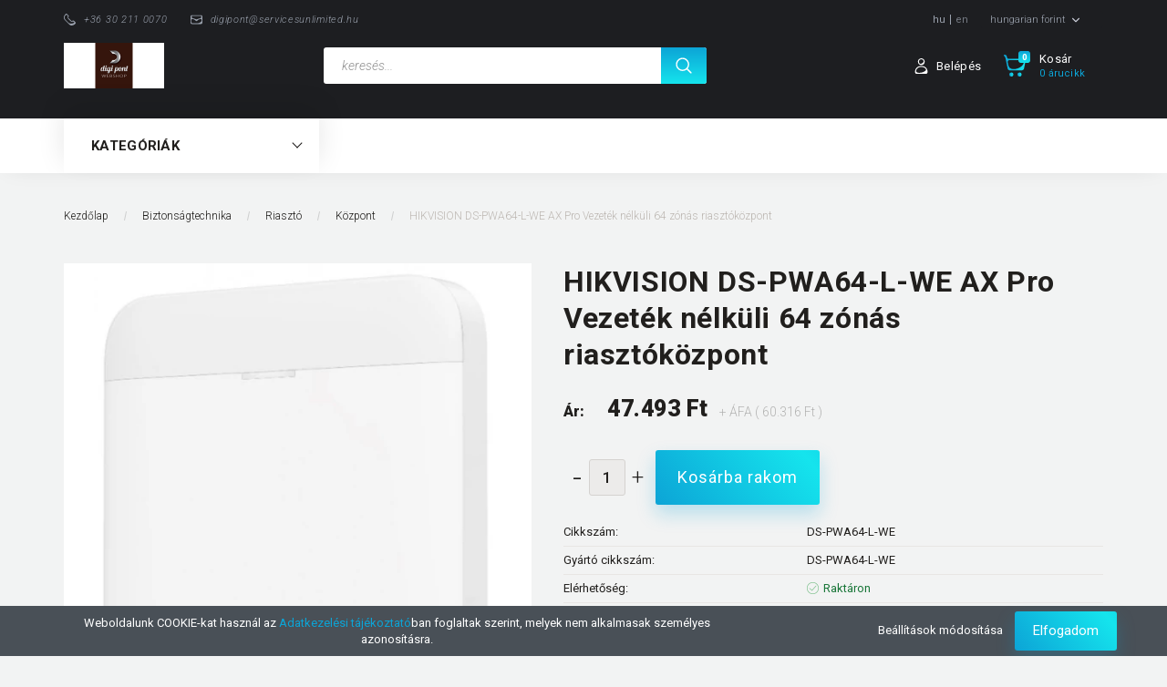

--- FILE ---
content_type: text/html; charset=UTF-8
request_url: https://digipont.hu/hikvision-ax-pro-kozponti-egyseg-ds-pwa64-l-we-52219
body_size: 37855
content:
<!DOCTYPE html>
<!--[if lt IE 7]>      <html class="no-js lt-ie10 lt-ie9 lt-ie8 lt-ie7" lang="hu" dir="ltr"> <![endif]-->
<!--[if IE 7]>         <html class="no-js lt-ie10 lt-ie9 lt-ie8" lang="hu" dir="ltr"> <![endif]-->
<!--[if IE 8]>         <html class="no-js lt-ie10 lt-ie9" lang="hu" dir="ltr"> <![endif]-->
<!--[if IE 9]>         <html class="no-js lt-ie10" lang="hu" dir="ltr"> <![endif]-->
<!--[if gt IE 10]><!--> <html class="no-js" lang="hu" dir="ltr"> <!--<![endif]-->
<head>
    <title>HIKVISION DS-PWA64-L-WE AX Pro Vezeték nélküli 64 zónás riasztóközpont - Központ - DigiPont Webshop - Elektronikai és Műszaki cikkek Kis- és Nagykereskedelme</title>
    <meta charset="utf-8">
    <meta name="keywords" content="HIKVISION DS-PWA64-L-WE AX Pro Vezeték nélküli 64 zónás riasztóközpont, Digi, Digital, Elektronika, hdd, kamera">
    <meta name="description" content="HIKVISION DS-PWA64-L-WE AX Pro Vezeték nélküli 64 zónás riasztóközpont a Központ kategóriában">
    <meta name="robots" content="index, follow">
    <link rel="image_src" href="https://digipont.cdn.shoprenter.hu/custom/digipont/image/data/products/md5/2d2aab93873a23d6c24f1348cceb0ca5.jpg.webp?lastmod=1680688030.1487167076">
    <meta property="og:title" content="HIKVISION DS-PWA64-L-WE AX Pro Vezeték nélküli 64 zónás riasztóközpont" />
    <meta property="og:type" content="product" />
    <meta property="og:url" content="https://digipont.hu/hikvision-ax-pro-kozponti-egyseg-ds-pwa64-l-we-52219" />
    <meta property="og:image" content="https://digipont.cdn.shoprenter.hu/custom/digipont/image/cache/w955h500/products/md5/2d2aab93873a23d6c24f1348cceb0ca5.jpg.webp?lastmod=1680688030.1487167076" />
    <meta property="og:description" content="64 zónás vezeték nélküli központ16 partícióWIFI, TCP/IPKétirányú kommunikációBeépített akkuulátor 4520 mAhSIA-DC9, Contact ID és SIA kommunikációs protokol" />
    <link href="https://digipont.cdn.shoprenter.hu/custom/digipont/image/data/bannerek_digi/favico2.png?lastmod=1486549954.1487167076" rel="icon" />
    <link href="https://digipont.cdn.shoprenter.hu/custom/digipont/image/data/bannerek_digi/favico2.png?lastmod=1486549954.1487167076" rel="apple-touch-icon" />
    <base href="https://digipont.hu:443" />
    <meta name="google-site-verification" content="jewwcW6Zub5c-lnCnye7OCPkWa5o_nC2umJ3T8tXW6c" />

    <meta name="viewport" content="width=device-width, initial-scale=1">
            <link href="https://digipont.hu/hikvision-ax-pro-kozponti-egyseg-ds-pwa64-l-we-52219" rel="canonical">
    
        <link rel="preconnect" href="https://fonts.googleapis.com">
    <link rel="preconnect" href="https://fonts.gstatic.com" crossorigin>
    <link href="https://fonts.googleapis.com/css2?family=Roboto:ital,wght@0,100;0,300;0,400;0,500;0,700;0,900;1,100;1,300;1,400;1,500;1,700;1,900&display=swap" rel="stylesheet">
        
            
            <link rel="stylesheet" href="https://digipont.cdn.shoprenter.hu/web/compiled/css/fancybox2.css?v=1768907443" media="screen">
            <link rel="stylesheet" href="https://digipont.cdn.shoprenter.hu/custom/digipont/catalog/view/theme/losangeles_global/style/1748521539.1564655270.1721315077.1665675986.css?v=null.1487167076" media="screen">
        <script>
        window.nonProductQuality = 80;
    </script>
    <script src="//ajax.googleapis.com/ajax/libs/jquery/1.10.2/jquery.min.js"></script>
    <script>window.jQuery || document.write('<script src="https://digipont.cdn.shoprenter.hu/catalog/view/javascript/jquery/jquery-1.10.2.min.js?v=1484139539"><\/script>')</script>
            
            
    
            
    
    <!-- Header JavaScript codes -->
            <script src="https://digipont.cdn.shoprenter.hu/web/compiled/js/countdown.js?v=1768907442"></script>
                    <script src="https://digipont.cdn.shoprenter.hu/web/compiled/js/legacy_newsletter.js?v=1768907442"></script>
                    <script src="https://digipont.cdn.shoprenter.hu/web/compiled/js/base.js?v=1768907442"></script>
                    <script src="https://digipont.cdn.shoprenter.hu/web/compiled/js/fancybox2.js?v=1768907442"></script>
                    <script src="https://digipont.cdn.shoprenter.hu/web/compiled/js/before_starter2_head.js?v=1768907442"></script>
                    <script src="https://digipont.cdn.shoprenter.hu/web/compiled/js/before_starter2_productpage.js?v=1768907442"></script>
                    <script src="https://digipont.cdn.shoprenter.hu/web/compiled/js/productreview.js?v=1768907442"></script>
                    <script src="https://digipont.cdn.shoprenter.hu/web/compiled/js/nanobar.js?v=1768907442"></script>
                    <script src="https://digipont.cdn.shoprenter.hu/web/compiled/js/before_starter.js?v=1768907442"></script>
                    <script src="https://digipont.cdn.shoprenter.hu/catalog/view/javascript/addtocart/addtocart.js?v=1726839966"></script>
                    <!-- Header jQuery onLoad scripts -->
    <script>
        window.countdownFormat = '%D:%H:%M:%S';
        //<![CDATA[
        var BASEURL = 'https://digipont.hu';
Currency = {"symbol_left":"","symbol_right":" Ft","decimal_place":0,"decimal_point":",","thousand_point":".","currency":"HUF","value":1};
var ShopRenter = ShopRenter || {}; ShopRenter.product = {"id":52219,"sku":"DS-PWA64-L-WE","currency":"HUF","unitName":" db","price":60315.660000000003,"name":"HIKVISION DS-PWA64-L-WE AX Pro Vezet\u00e9k n\u00e9lk\u00fcli 64 z\u00f3n\u00e1s riaszt\u00f3k\u00f6zpont","brand":"Hikvision","currentVariant":[],"parent":{"id":52219,"sku":"DS-PWA64-L-WE","unitName":" db","price":60315.660000000003,"name":"HIKVISION DS-PWA64-L-WE AX Pro Vezet\u00e9k n\u00e9lk\u00fcli 64 z\u00f3n\u00e1s riaszt\u00f3k\u00f6zpont"}};

        $(document).ready(function(){
        // DOM ready
            
                $('.fancybox').fancybox({
                    maxWidth: 820,
                    maxHeight: 650,
                    afterLoad: function(){
                        wrapCSS = $(this.element).data('fancybox-wrapcss');
                        if(wrapCSS){
                            $('.fancybox-wrap').addClass(wrapCSS);
                        }
                    },
                    helpers: {
                        thumbs: {
                            width: 50,
                            height: 50
                        }
                    }
                });
                $('.fancybox-inline').fancybox({
                    maxWidth: 820,
                    maxHeight: 650,
                    type:'inline'
                });
                

        // /DOM ready
        });
        $(window).load(function(){
        // OnLoad
            new WishlistHandler('wishlist-add','');

        // /OnLoad
        });
        //]]>
    </script>
    
        <script src="https://digipont.cdn.shoprenter.hu/web/compiled/js/vue/manifest.bundle.js?v=1768907440"></script>
<script>
    var ShopRenter = ShopRenter || {};
    ShopRenter.onCartUpdate = function (callable) {
        document.addEventListener('cartChanged', callable)
    };
    ShopRenter.onItemAdd = function (callable) {
        document.addEventListener('AddToCart', callable)
    };
    ShopRenter.onItemDelete = function (callable) {
        document.addEventListener('deleteCart', callable)
    };
    ShopRenter.onSearchResultViewed = function (callable) {
        document.addEventListener('AuroraSearchResultViewed', callable)
    };
    ShopRenter.onSubscribedForNewsletter = function (callable) {
        document.addEventListener('AuroraSubscribedForNewsletter', callable)
    };
    ShopRenter.onCheckoutInitiated = function (callable) {
        document.addEventListener('AuroraCheckoutInitiated', callable)
    };
    ShopRenter.onCheckoutShippingInfoAdded = function (callable) {
        document.addEventListener('AuroraCheckoutShippingInfoAdded', callable)
    };
    ShopRenter.onCheckoutPaymentInfoAdded = function (callable) {
        document.addEventListener('AuroraCheckoutPaymentInfoAdded', callable)
    };
    ShopRenter.onCheckoutOrderConfirmed = function (callable) {
        document.addEventListener('AuroraCheckoutOrderConfirmed', callable)
    };
    ShopRenter.onCheckoutOrderPaid = function (callable) {
        document.addEventListener('AuroraOrderPaid', callable)
    };
    ShopRenter.onCheckoutOrderPaidUnsuccessful = function (callable) {
        document.addEventListener('AuroraOrderPaidUnsuccessful', callable)
    };
    ShopRenter.onProductPageViewed = function (callable) {
        document.addEventListener('AuroraProductPageViewed', callable)
    };
    ShopRenter.onMarketingConsentChanged = function (callable) {
        document.addEventListener('AuroraMarketingConsentChanged', callable)
    };
    ShopRenter.onCustomerRegistered = function (callable) {
        document.addEventListener('AuroraCustomerRegistered', callable)
    };
    ShopRenter.onCustomerLoggedIn = function (callable) {
        document.addEventListener('AuroraCustomerLoggedIn', callable)
    };
    ShopRenter.onCustomerUpdated = function (callable) {
        document.addEventListener('AuroraCustomerUpdated', callable)
    };
    ShopRenter.onCartPageViewed = function (callable) {
        document.addEventListener('AuroraCartPageViewed', callable)
    };
    ShopRenter.customer = {"userId":0,"userClientIP":"18.218.168.224","userGroupId":8,"customerGroupTaxMode":"gross","customerGroupPriceMode":"net_tax_gross","email":"","phoneNumber":"","name":{"firstName":"","lastName":""}};
    ShopRenter.theme = {"name":"losangeles_global","family":"losangeles","parent":"bootstrap"};
    ShopRenter.shop = {"name":"digipont","locale":"hu","currency":{"code":"HUF","rate":1},"domain":"digipont.myshoprenter.hu"};
    ShopRenter.page = {"route":"product\/product","queryString":"hikvision-ax-pro-kozponti-egyseg-ds-pwa64-l-we-52219"};

    ShopRenter.formSubmit = function (form, callback) {
        callback();
    };

    let loadedAsyncScriptCount = 0;
    function asyncScriptLoaded(position) {
        loadedAsyncScriptCount++;
        if (position === 'body') {
            if (document.querySelectorAll('.async-script-tag').length === loadedAsyncScriptCount) {
                if (/complete|interactive|loaded/.test(document.readyState)) {
                    document.dispatchEvent(new CustomEvent('asyncScriptsLoaded', {}));
                } else {
                    document.addEventListener('DOMContentLoaded', () => {
                        document.dispatchEvent(new CustomEvent('asyncScriptsLoaded', {}));
                    });
                }
            }
        }
    }
</script>

            <script type="text/javascript" async class="async-script-tag" onload="asyncScriptLoaded('header')" src="https://static2.rapidsearch.dev/resultpage.js?shop=digipont.shoprenter.hu"></script>
            <script type="text/javascript" async class="async-script-tag" onload="asyncScriptLoaded('header')" src="https://utanvet-ellenor.hu/api/v1/shoprenter/utanvet-ellenor.js"></script>
    
                    <script type="text/javascript" src="https://digipont.cdn.shoprenter.hu/web/compiled/js/vue/customerEventDispatcher.bundle.js?v=1768907440"></script>




    
    
                
            
            <script>window.dataLayer=window.dataLayer||[];function gtag(){dataLayer.push(arguments)};var ShopRenter=ShopRenter||{};ShopRenter.config=ShopRenter.config||{};ShopRenter.config.googleConsentModeDefaultValue="denied";</script>                        <script type="text/javascript" src="https://digipont.cdn.shoprenter.hu/web/compiled/js/vue/googleConsentMode.bundle.js?v=1768907440"></script>

            
            
            
            
                <!--Global site tag(gtag.js)--><script async src="https://www.googletagmanager.com/gtag/js?id=AW-690699699"></script><script>window.dataLayer=window.dataLayer||[];function gtag(){dataLayer.push(arguments);}
gtag('js',new Date());gtag('config','AW-690699699',{"allow_enhanced_conversions":true});</script>    
    
</head>

<body id="body" class="bootstrap-body page-body flypage_body body-pathway-inside desktop-device-body body-pathway-inside losangeles_global-body" role="document">
            
    
<div id="fb-root"></div>
<script>(function (d, s, id) {
        var js, fjs = d.getElementsByTagName(s)[0];
        if (d.getElementById(id)) return;
        js = d.createElement(s);
        js.id = id;
        js.src = "//connect.facebook.net/hu_HU/sdk/xfbml.customerchat.js#xfbml=1&version=v2.12&autoLogAppEvents=1";
        fjs.parentNode.insertBefore(js, fjs);
    }(document, "script", "facebook-jssdk"));
</script>



            

<!-- cached -->    <div id="first-login-nanobar-button">
    <img src="https://digipont.cdn.shoprenter.hu/catalog/view/theme/default/image/cog-settings-grey.svg?v=null.1487167076" class="sr-cog" alt="" width="24" height="24"/>
</div>
<div id="firstLogNanobar" class="Fixed aurora-nanobar aurora-nanobar-firstlogin">
    <div class="aurora-nanobar-container">
        <span id="nanoTextCookies" class="aurora-nanobar-text"
              style="font-size: px;">Weboldalunk COOKIE-kat használ az <a href="https://digipont.hu/adatvedelmi-nyilatkozat-3" target="_blank">Adatkezelési tájékoztató</a>ban foglaltak szerint, melyek nem alkalmasak személyes azonosításra.
        </span>
        <div class="aurora-nanobar-buttons-wrapper nanobar-buttons">
            <a id ="aurora-nanobar-settings-button" href="">
                <span>Beállítások módosítása</span>
            </a>
            <a id="auroraNanobarCloseCookies" href="" class="button btn btn-primary aurora-nanobar-btn" data-button-save-text="Beállítások mentése">
                <span>Elfogadom</span>
            </a>
        </div>
        <div class="aurora-nanobar-cookies" style="display: none;">
            <div class="form-group">
                <label><input type="checkbox" name="required_cookies" id="required-cookies" disabled="disabled" checked="checked" /> Szükséges cookie-k</label>
                <div class="cookies-help-text">
                    Ezek a cookie-k segítenek abban, hogy a webáruház használható és működőképes legyen.
                </div>
            </div>
            <div class="form-group">
                <label>
                    <input type="checkbox" name="marketing_cookies" id="marketing-cookies"
                             checked />
                    Marketing cookie-k
                </label>
                <div class="cookies-help-text">
                    Ezeket a cookie-k segítenek abban, hogy az Ön érdeklődési körének megfelelő reklámokat és termékeket jelenítsük meg a webáruházban.
                </div>
            </div>
        </div>
    </div>
</div>

<script>

    (function ($) {
        $(document).ready(function () {
            new AuroraNanobar.FirstLogNanobarCheckbox(jQuery('#firstLogNanobar'), 'bottom');
        });
    })(jQuery);

</script>
<!-- /cached -->

    
                <!-- cached -->




        







    
    
<link media="screen and (max-width: 992px)" rel="stylesheet" href="https://digipont.cdn.shoprenter.hu/catalog/view/javascript/jquery/jquery-mmenu/dist/css/jquery.mmenu.all.css?v=1484139539">
<script src="https://cdnjs.cloudflare.com/ajax/libs/jQuery.mmenu/7.0.0/jquery.mmenu.all.js"></script>
<script src="https://cdnjs.cloudflare.com/ajax/libs/jQuery.mmenu/7.0.0/addons/counters/jquery.mmenu.counters.js"></script>

<link rel="stylesheet" href="https://cdnjs.cloudflare.com/ajax/libs/jQuery.mmenu/7.0.0/jquery.mmenu.css" />
<link rel="stylesheet" href="https://cdnjs.cloudflare.com/ajax/libs/jQuery.mmenu/7.0.0/addons/counters/jquery.mmenu.counters.css" />
<link rel="stylesheet" href="https://cdnjs.cloudflare.com/ajax/libs/jQuery.mmenu/7.0.0/extensions/effects/jquery.mmenu.effects.css" />
<link rel="stylesheet" href="https://cdnjs.cloudflare.com/ajax/libs/jQuery.mmenu/7.0.0/extensions/borderstyle/jquery.mmenu.borderstyle.css" />
<link rel="stylesheet" href="https://cdnjs.cloudflare.com/ajax/libs/jQuery.mmenu/7.0.0/extensions/positioning/jquery.mmenu.positioning.css" />

<script src="https://digipont.cdn.shoprenter.hu/catalog/view/javascript/jquery/product_count_in_cart.js?v=1530610005"></script>

<script>
    $(document).ready(function(){var $mmenu=$('#menu-nav').mmenu({navbar:{title:'Menü',add:'Menü'},extensions:["left","border-full","fx-panels-slide-100","fx-menu-slide","fx-listitems-slide"],counters:true});var $hamburgerIcon=$("#hamburger-icon");var menuAPI=$mmenu.data("mmenu");$hamburgerIcon.on("click",function(){menuAPI.open();});menuAPI.bind("open:finish",function(){setTimeout(function(){$hamburgerIcon.addClass("is-active");},100);});menuAPI.bind("close:finish",function(){setTimeout(function(){$hamburgerIcon.removeClass("is-active");},100);});function setLanguagesMobile(type){$('.'+type+'-change-mobile').click(function(e){e.preventDefault();$('#'+type+'_value_mobile').attr('value',$(this).data('value'));$('#mobile_'+type+'_form').submit();});}
setLanguagesMobile('language');setLanguagesMobile('currency');});</script>

<form action="index.php" method="post" enctype="multipart/form-data" id="mobile_currency_form">
    <input id="currency_value_mobile" type="hidden" value="" name="currency_id"/>
</form>

<form action="index.php" method="post" enctype="multipart/form-data" id="mobile_language_form">
    <input id="language_value_mobile" type="hidden" value="" name="language_code"/>
</form>


<div id="menu-nav">
    <ul>
                                        <li class="mm-title mm-group-title"><span><i class="sr-icon-list"></i> Menüpontok</span></li>
    
                            <li class="informations-mobile-menu-item">
                <a href="https://digipont.hu/elerhetosegunk-23" target="_self">Elérhetőségünk</a>
                            </li>
                    <li class="informations-mobile-menu-item">
                <a href="https://digipont.hu/aszf-27" target="_self">ÁSZF</a>
                            </li>
                    <li class="informations-mobile-menu-item">
                <a href="https://digipont.hu/index.php?route=product/list&amp;latest=22" target="_self">Legújabb termékek</a>
                            </li>
                    <li class="informations-mobile-menu-item">
                <a href="https://digipont.hu/rolunk_4" target="_self">Rólunk</a>
                            </li>
                    <li class="informations-mobile-menu-item">
                <a href="https://digipont.hu/kinaltunk" target="_self">Kínálatunk</a>
                            </li>
                    <li class="informations-mobile-menu-item">
                <a href="https://digipont.hu/garancia_7" target="_self">Garancia</a>
                            </li>
                    <li class="informations-mobile-menu-item">
                <a href="https://digipont.hu/vasarlasi_feltetelek_5" target="_self">Vásárlási feltételek</a>
                            </li>
                    <li class="informations-mobile-menu-item">
                <a href="https://digipont.hu/adatvedelmi-nyilatkozat-3" target="_self">Adatvédelmi nyilatkozat</a>
                            </li>
                    <li class="informations-mobile-menu-item">
                <a href="https://digipont.hu/index.php?route=information/contact" target="_self">Kapcsolat</a>
                            </li>
            
                <li class="mm-title mm-group-title"><span><i class="sr-icon-globe"></i> Nyelvváltás</span></li>
        <li class="languages-mobile-menu-item">
            <a>Nyelvváltás</a>
            <ul>
                                    <li class="languages-mobile-menu-item languages-mobile-menu-item-sublevel">
                        <a class="language-change-mobile" data-value="hu" href="">
                            Hungarian
                        </a>
                    </li>
                                    <li class="languages-mobile-menu-item languages-mobile-menu-item-sublevel">
                        <a class="language-change-mobile" data-value="en" href="">
                            English
                        </a>
                    </li>
                            </ul>
        </li>
    
                <li class="mm-title mm-group-title"><span><i class="sr-icon-money"></i> Pénznem váltás</span></li>
        <li class="currencies-mobile-menu-item">
            <a>Pénznem váltás</a>
            <ul>
                                    <li class="currencies-mobile-menu-item currencies-mobile-menu-item-sublevel">
                        <a class="currency-change-mobile" data-value="HUF" href="">
                            Hungarian Forint
                        </a>
                    </li>
                            </ul>
        </li>
    
                            <li class="mm-title mm-group-title"><span><i class="sr-icon-user"></i> Belépés és Regisztráció</span></li>
            <li class="customer-mobile-menu-item">
                <a href="index.php?route=account/login">Belépés</a>
            </li>
            <li class="customer-mobile-menu-item">
                <a href="index.php?route=account/create">Regisztráció</a>
            </li>
            

                        <li class="mm-title mm-group-title"><span><i class="sr-icon-tags"></i> Kategóriák</span></li>
    
    <li>
    <a href="https://digipont.hu/belepteto-rendszer-4801">            <div class="category-list-link-text">Beléptető rendszer</div>
        </a>
            <ul><li>
    <a href="https://digipont.hu/belepteto-rendszer-4801/belepteto-rendszer-kiegeszito-4804">            Beléptető rendszer kiegészítő
        </a>
    </li></ul>
    </li><li>
    <a href="https://digipont.hu/biztonsagtechnika-3761">            <div class="category-list-link-text">Biztonságtechnika</div>
        </a>
            <ul><li>
    <a href="https://digipont.hu/biztonsagtechnika-3761/belepteto-4010">            Beléptető
        </a>
            <ul><li>
    <a href="https://digipont.hu/biztonsagtechnika-3761/belepteto-4010/belepteto-terminal-4013">            Beléptető (terminál)
        </a>
    </li><li>
    <a href="https://digipont.hu/biztonsagtechnika-3761/belepteto-4010/besorolando-4733">            Besorolandó
        </a>
    </li><li>
    <a href="https://digipont.hu/biztonsagtechnika-3761/belepteto-4010/bovito-modulok-4879">            Bővítő modulok
        </a>
    </li><li>
    <a href="https://digipont.hu/biztonsagtechnika-3761/belepteto-4010/forgovillak-4593">            Forgóvillák
        </a>
            <ul><li>
    <a href="https://digipont.hu/biztonsagtechnika-3761/belepteto-4010/forgovillak-4593/gyorskapuk-4596">            Gyorskapuk
        </a>
    </li></ul>
    </li><li>
    <a href="https://digipont.hu/biztonsagtechnika-3761/belepteto-4010/kartya-keytag-4444">            Kártya, keytag
        </a>
    </li><li>
    <a href="https://digipont.hu/biztonsagtechnika-3761/belepteto-4010/kiegeszito-4030">            Kiegészítő
        </a>
    </li><li>
    <a href="https://digipont.hu/biztonsagtechnika-3761/belepteto-4010/olvaso-4033">            Olvasó
        </a>
    </li><li>
    <a href="https://digipont.hu/biztonsagtechnika-3761/belepteto-4010/tapellatas-4799">            Tápellátás
        </a>
    </li><li>
    <a href="https://digipont.hu/biztonsagtechnika-3761/belepteto-4010/vezerlo-4486">            Vezérlő
        </a>
    </li></ul>
    </li><li>
    <a href="https://digipont.hu/biztonsagtechnika-3761/besorolando-4866">            Besorolandó
        </a>
    </li><li>
    <a href="https://digipont.hu/biztonsagtechnika-3761/riaszto-3851">            Riasztó
        </a>
            <ul><li>
    <a href="https://digipont.hu/biztonsagtechnika-3761/riaszto-3851/audio-4462">            Audio
        </a>
    </li><li>
    <a href="https://digipont.hu/biztonsagtechnika-3761/riaszto-3851/besorolando-4712">            Besorolandó
        </a>
    </li><li>
    <a href="https://digipont.hu/biztonsagtechnika-3761/riaszto-3851/bovito-3863">            Bővitő
        </a>
    </li><li>
    <a href="https://digipont.hu/biztonsagtechnika-3761/riaszto-3851/doboz-4022">            Doboz
        </a>
    </li><li>
    <a href="https://digipont.hu/biztonsagtechnika-3761/riaszto-3851/erzekelo-3875">            Érzékelő
        </a>
    </li><li>
    <a href="https://digipont.hu/biztonsagtechnika-3761/riaszto-3851/hang-fenyjelzo-3866">            Hang, fényjelző
        </a>
            <ul><li>
    <a href="https://digipont.hu/biztonsagtechnika-3761/riaszto-3851/hang-fenyjelzo-3866/hang-es-fenyjelzok-3869">            Hang- és fényjelzők
        </a>
    </li><li>
    <a href="https://digipont.hu/biztonsagtechnika-3761/riaszto-3851/hang-fenyjelzo-3866/tartozekok-3872">            Tartozékok
        </a>
    </li></ul>
    </li><li>
    <a href="https://digipont.hu/biztonsagtechnika-3761/riaszto-3851/kabel-programozo-4348">            Kábel (programozó)
        </a>
    </li><li>
    <a href="https://digipont.hu/biztonsagtechnika-3761/riaszto-3851/keritesvedelem-hejvedelem-3902">            Kerítésvédelem, héjvédelem
        </a>
            <ul><li>
    <a href="https://digipont.hu/biztonsagtechnika-3761/riaszto-3851/keritesvedelem-hejvedelem-3902/infrasorompok-4471">            Infrasorompók
        </a>
    </li><li>
    <a href="https://digipont.hu/biztonsagtechnika-3761/riaszto-3851/keritesvedelem-hejvedelem-3902/kabelek-4048">            Kábelek
        </a>
    </li><li>
    <a href="https://digipont.hu/biztonsagtechnika-3761/riaszto-3851/keritesvedelem-hejvedelem-3902/keritesvedelmi-kozpontok-4537">            Kerítésvédelmi központok
        </a>
    </li><li>
    <a href="https://digipont.hu/biztonsagtechnika-3761/riaszto-3851/keritesvedelem-hejvedelem-3902/radarsorompok-3905">            Radarsorompók
        </a>
    </li><li>
    <a href="https://digipont.hu/biztonsagtechnika-3761/riaszto-3851/keritesvedelem-hejvedelem-3902/tartozekok-3989">            Tartozékok
        </a>
    </li></ul>
    </li><li>
    <a href="https://digipont.hu/biztonsagtechnika-3761/riaszto-3851/kezelo-3857">            Kezelő
        </a>
            <ul><li>
    <a href="https://digipont.hu/biztonsagtechnika-3761/riaszto-3851/kezelo-3857/erintokepernyos-kezelok-3974">            Érintőképernyős kezelők
        </a>
    </li><li>
    <a href="https://digipont.hu/biztonsagtechnika-3761/riaszto-3851/kezelo-3857/lcd-kezelok-3860">            LCD kezelők
        </a>
    </li><li>
    <a href="https://digipont.hu/biztonsagtechnika-3761/riaszto-3851/kezelo-3857/led-kezelok-3962">            LED kezelők
        </a>
    </li></ul>
    </li><li>
    <a href="https://digipont.hu/biztonsagtechnika-3761/riaszto-3851/kiegeszitok-4345">            Kiegészítők
        </a>
    </li><li>
    <a href="https://digipont.hu/biztonsagtechnika-3761/riaszto-3851/kommunikator-atjelzo-3947">            Kommunikátor, átjelző
        </a>
            <ul><li>
    <a href="https://digipont.hu/biztonsagtechnika-3761/riaszto-3851/kommunikator-atjelzo-3947/bovito-modulok-4554">            Bővítő modulok
        </a>
    </li><li>
    <a href="https://digipont.hu/biztonsagtechnika-3761/riaszto-3851/kommunikator-atjelzo-3947/egyeb-kommunikatorok-4051">            Egyéb kommunikátorok
        </a>
    </li><li>
    <a href="https://digipont.hu/biztonsagtechnika-3761/riaszto-3851/kommunikator-atjelzo-3947/gsm-es-gprs-kommunikatorok-3950">            GSM és GPRS kommunikátorok
        </a>
    </li><li>
    <a href="https://digipont.hu/biztonsagtechnika-3761/riaszto-3851/kommunikator-atjelzo-3947/ip-kommunikatorok-4456">            IP kommunikátorok
        </a>
    </li><li>
    <a href="https://digipont.hu/biztonsagtechnika-3761/riaszto-3851/kommunikator-atjelzo-3947/tartozekok-4465">            Tartozékok
        </a>
    </li></ul>
    </li><li>
    <a href="https://digipont.hu/biztonsagtechnika-3761/riaszto-3851/kozpont-3854">            Központ
        </a>
    </li><li>
    <a href="https://digipont.hu/biztonsagtechnika-3761/riaszto-3851/panikgomb-4025">            Pánikgomb
        </a>
    </li><li>
    <a href="https://digipont.hu/biztonsagtechnika-3761/riaszto-3851/riaszto-kabel-3965">            Riasztó kábel
        </a>
    </li><li>
    <a href="https://digipont.hu/biztonsagtechnika-3761/riaszto-3851/szettek-4805">            Szettek
        </a>
    </li><li>
    <a href="https://digipont.hu/biztonsagtechnika-3761/riaszto-3851/tapellatas-3893">            Tápellátás
        </a>
            <ul><li>
    <a href="https://digipont.hu/biztonsagtechnika-3761/riaszto-3851/tapellatas-3893/akkumulatorok-3896">            Akkumulátorok
        </a>
    </li><li>
    <a href="https://digipont.hu/biztonsagtechnika-3761/riaszto-3851/tapellatas-3893/tapegysegek-3959">            Tápegységek
        </a>
    </li><li>
    <a href="https://digipont.hu/biztonsagtechnika-3761/riaszto-3851/tapellatas-3893/tartozekok-4468">            Tartozékok
        </a>
    </li><li>
    <a href="https://digipont.hu/biztonsagtechnika-3761/riaszto-3851/tapellatas-3893/transzformatorok-4477">            Transzformátorok
        </a>
    </li></ul>
    </li><li>
    <a href="https://digipont.hu/biztonsagtechnika-3761/riaszto-3851/taviranyito-3908">            Távirányító
        </a>
    </li><li>
    <a href="https://digipont.hu/biztonsagtechnika-3761/riaszto-3851/vanderbilt-4441">            Vanderbilt
        </a>
    </li></ul>
    </li><li>
    <a href="https://digipont.hu/biztonsagtechnika-3761/tuzjelzo-3764">            Tűzjelző
        </a>
            <ul><li>
    <a href="https://digipont.hu/biztonsagtechnika-3761/tuzjelzo-3764/besorolando-4715">            Besorolandó
        </a>
    </li><li>
    <a href="https://digipont.hu/biztonsagtechnika-3761/tuzjelzo-3764/erzekelo-3782">            Érzékelő
        </a>
            <ul><li>
    <a href="https://digipont.hu/biztonsagtechnika-3761/tuzjelzo-3764/erzekelo-3782/aspiracios-erzekelok-4513">            Aspirációs érzékelők
        </a>
    </li><li>
    <a href="https://digipont.hu/biztonsagtechnika-3761/tuzjelzo-3764/erzekelo-3782/langerzekelok-4417">            Lángérzékelők
        </a>
    </li><li>
    <a href="https://digipont.hu/biztonsagtechnika-3761/tuzjelzo-3764/erzekelo-3782/legcsatorna-erzekelok-4480">            Légcsatorna érzékelők
        </a>
    </li><li>
    <a href="https://digipont.hu/biztonsagtechnika-3761/tuzjelzo-3764/erzekelo-3782/pontszeru-erzekelok-3785">            Pontszerű érzékelők
        </a>
    </li><li>
    <a href="https://digipont.hu/biztonsagtechnika-3761/tuzjelzo-3764/erzekelo-3782/vonali-erzekelok-4882">            Vonali érzékelők
        </a>
    </li></ul>
    </li><li>
    <a href="https://digipont.hu/biztonsagtechnika-3761/tuzjelzo-3764/erzekelo-tartozekai-3803">            Érzékelő tartozékai
        </a>
            <ul><li>
    <a href="https://digipont.hu/biztonsagtechnika-3761/tuzjelzo-3764/erzekelo-tartozekai-3803/-4438">            >
        </a>
    </li><li>
    <a href="https://digipont.hu/biztonsagtechnika-3761/tuzjelzo-3764/erzekelo-tartozekai-3803/aspiracios-erzekelo-tartozekok-4516">            Aspirációs érzékelő tartozékok
        </a>
    </li><li>
    <a href="https://digipont.hu/biztonsagtechnika-3761/tuzjelzo-3764/erzekelo-tartozekai-3803/langerzekelo-tartozekok-4420">            Lángérzékelő tartozékok
        </a>
    </li><li>
    <a href="https://digipont.hu/biztonsagtechnika-3761/tuzjelzo-3764/erzekelo-tartozekai-3803/pontszeru-erzekelo-tartozekok-3806">            Pontszerű érzékelő tartozékok
        </a>
    </li><li>
    <a href="https://digipont.hu/biztonsagtechnika-3761/tuzjelzo-3764/erzekelo-tartozekai-3803/vonali-erzekelo-tartozekok-4429">            Vonali érzékelő tartozékok
        </a>
    </li></ul>
    </li><li>
    <a href="https://digipont.hu/biztonsagtechnika-3761/tuzjelzo-3764/kezi-jelzesado-3788">            Kézi jelzésadó
        </a>
            <ul><li>
    <a href="https://digipont.hu/biztonsagtechnika-3761/tuzjelzo-3764/kezi-jelzesado-3788/kezi-jelzesado-elektronikak-4389">            Kézi jelzésadó elektronikák
        </a>
    </li><li>
    <a href="https://digipont.hu/biztonsagtechnika-3761/tuzjelzo-3764/kezi-jelzesado-3788/kezi-jelzesado-hazak-3809">            Kézi jelzésadó házak
        </a>
    </li><li>
    <a href="https://digipont.hu/biztonsagtechnika-3761/tuzjelzo-3764/kezi-jelzesado-3788/kezi-jelzesado-tartozekok-3830">            Kézi jelzésadó tartozékok
        </a>
    </li><li>
    <a href="https://digipont.hu/biztonsagtechnika-3761/tuzjelzo-3764/kezi-jelzesado-3788/komplett-kezi-jelzesadok-3791">            Komplett kézi jelzésadók
        </a>
    </li></ul>
    </li><li>
    <a href="https://digipont.hu/biztonsagtechnika-3761/tuzjelzo-3764/kozpont-3767">            Központ
        </a>
            <ul><li>
    <a href="https://digipont.hu/biztonsagtechnika-3761/tuzjelzo-3764/kozpont-3767/kozpontok-kiegeszitoi-3833">            Központok kiegészítői
        </a>
    </li><li>
    <a href="https://digipont.hu/biztonsagtechnika-3761/tuzjelzo-3764/kozpont-3767/oltasvezerlo-kozpontok-4447">            Oltásvezérlő központok
        </a>
    </li><li>
    <a href="https://digipont.hu/biztonsagtechnika-3761/tuzjelzo-3764/kozpont-3767/tuzjelzo-kozpontok-3770">            Tűzjelző központok
        </a>
    </li></ul>
    </li><li>
    <a href="https://digipont.hu/biztonsagtechnika-3761/tuzjelzo-3764/modul-io-3773">            Modul (IO)
        </a>
            <ul><li>
    <a href="https://digipont.hu/biztonsagtechnika-3761/tuzjelzo-3764/modul-io-3773/i-3776">            I
        </a>
            <ul><li>
    <a href="https://digipont.hu/biztonsagtechnika-3761/tuzjelzo-3764/modul-io-3773/i-3776/o-modulok-3779">            O modulok
        </a>
    </li></ul>
    </li></ul>
    </li><li>
    <a href="https://digipont.hu/biztonsagtechnika-3761/tuzjelzo-3764/modul-io-i-4423">            Modul (IO) I
        </a>
            <ul><li>
    <a href="https://digipont.hu/biztonsagtechnika-3761/tuzjelzo-3764/modul-io-i-4423/o-modul-tartozekok-4426">            O modul tartozékok
        </a>
    </li></ul>
    </li><li>
    <a href="https://digipont.hu/biztonsagtechnika-3761/tuzjelzo-3764/riasztasjelzo-3794">            Riasztásjelző
        </a>
            <ul><li>
    <a href="https://digipont.hu/biztonsagtechnika-3761/tuzjelzo-3764/riasztasjelzo-3794/cimzett-riasztasjelzok-3797">            Címzett riasztásjelzők
        </a>
    </li><li>
    <a href="https://digipont.hu/biztonsagtechnika-3761/tuzjelzo-3764/riasztasjelzo-3794/hagyomanyos-riasztasjelzok-4414">            Hagyományos riasztásjelzők
        </a>
    </li><li>
    <a href="https://digipont.hu/biztonsagtechnika-3761/tuzjelzo-3764/riasztasjelzo-3794/masodkijelzok-3800">            Másodkijelzők
        </a>
    </li><li>
    <a href="https://digipont.hu/biztonsagtechnika-3761/tuzjelzo-3764/riasztasjelzo-3794/riasztasjelzo-kiegeszitok-4539">            Riasztásjelző kiegészítők
        </a>
    </li></ul>
    </li><li>
    <a href="https://digipont.hu/biztonsagtechnika-3761/tuzjelzo-3764/szerviz-es-teszt-eszkozok-4432">            Szerviz és teszt eszközök
        </a>
            <ul><li>
    <a href="https://digipont.hu/biztonsagtechnika-3761/tuzjelzo-3764/szerviz-es-teszt-eszkozok-4432/szerviz-es-teszt-eszkoz-tartozekok-4435">            Szerviz és teszt eszköz tartozékok
        </a>
    </li></ul>
    </li><li>
    <a href="https://digipont.hu/biztonsagtechnika-3761/tuzjelzo-3764/tapegyseg-4369">            Tápegység
        </a>
    </li><li>
    <a href="https://digipont.hu/biztonsagtechnika-3761/tuzjelzo-3764/tartozekok-4342">            Tartozékok
        </a>
    </li><li>
    <a href="https://digipont.hu/biztonsagtechnika-3761/tuzjelzo-3764/tuzjelzo-kabelek-4902">            Tűzjelző kábelek
        </a>
    </li><li>
    <a href="https://digipont.hu/biztonsagtechnika-3761/tuzjelzo-3764/tuzjelzo-kezelok-3827">            Tűzjelző kezelők
        </a>
    </li></ul>
    </li><li>
    <a href="https://digipont.hu/biztonsagtechnika-3761/video-3812">            Video
        </a>
            <ul><li>
    <a href="https://digipont.hu/biztonsagtechnika-3761/video-3812/atalakitok-4398">            Átalakítók
        </a>
    </li><li>
    <a href="https://digipont.hu/biztonsagtechnika-3761/video-3812/besorolando-4730">            Besorolandó
        </a>
    </li><li>
    <a href="https://digipont.hu/biztonsagtechnika-3761/video-3812/hang-3884">            Hang
        </a>
    </li><li>
    <a href="https://digipont.hu/biztonsagtechnika-3761/video-3812/kamera-3815">            Kamera
        </a>
            <ul><li>
    <a href="https://digipont.hu/biztonsagtechnika-3761/video-3812/kamera-3815/analog-4495">            Analóg
        </a>
            <ul><li>
    <a href="https://digipont.hu/biztonsagtechnika-3761/video-3812/kamera-3815/analog-4495/dom-4498">            Dóm
        </a>
    </li></ul>
    </li><li>
    <a href="https://digipont.hu/biztonsagtechnika-3761/video-3812/kamera-3815/analoghd-3923">            AnalógHD
        </a>
            <ul><li>
    <a href="https://digipont.hu/biztonsagtechnika-3761/video-3812/kamera-3815/analoghd-3923/besorolando-4413">            Besorolandó
        </a>
    </li><li>
    <a href="https://digipont.hu/biztonsagtechnika-3761/video-3812/kamera-3815/analoghd-3923/box-4501">            Box
        </a>
    </li><li>
    <a href="https://digipont.hu/biztonsagtechnika-3761/video-3812/kamera-3815/analoghd-3923/csobullet-3926">            Cső(Bullet)
        </a>
    </li><li>
    <a href="https://digipont.hu/biztonsagtechnika-3761/video-3812/kamera-3815/analoghd-3923/dom-3929">            Dóm
        </a>
    </li><li>
    <a href="https://digipont.hu/biztonsagtechnika-3761/video-3812/kamera-3815/analoghd-3923/mobil-4589">            Mobil
        </a>
    </li><li>
    <a href="https://digipont.hu/biztonsagtechnika-3761/video-3812/kamera-3815/analoghd-3923/mozgathatoptptz-4525">            Mozgatható(PT,PTZ)
        </a>
    </li></ul>
    </li><li>
    <a href="https://digipont.hu/biztonsagtechnika-3761/video-3812/kamera-3815/besorolando-3977">            Besorolandó
        </a>
    </li><li>
    <a href="https://digipont.hu/biztonsagtechnika-3761/video-3812/kamera-3815/ip-3818">            IP
        </a>
            <ul><li>
    <a href="https://digipont.hu/biztonsagtechnika-3761/video-3812/kamera-3815/ip-3818/besorolando-4721">            Besorolandó
        </a>
    </li><li>
    <a href="https://digipont.hu/biztonsagtechnika-3761/video-3812/kamera-3815/ip-3818/box-4566">            Box
        </a>
    </li><li>
    <a href="https://digipont.hu/biztonsagtechnika-3761/video-3812/kamera-3815/ip-3818/csempepanel-4384">            Csempe(Panel)
        </a>
    </li><li>
    <a href="https://digipont.hu/biztonsagtechnika-3761/video-3812/kamera-3815/ip-3818/csobullet-3953">            Cső(Bullet)
        </a>
    </li><li>
    <a href="https://digipont.hu/biztonsagtechnika-3761/video-3812/kamera-3815/ip-3818/dom-3944">            Dóm
        </a>
    </li><li>
    <a href="https://digipont.hu/biztonsagtechnika-3761/video-3812/kamera-3815/ip-3818/forgozsamolyos-4569">            Forgózsámolyos
        </a>
    </li><li>
    <a href="https://digipont.hu/biztonsagtechnika-3761/video-3812/kamera-3815/ip-3818/hokamera-3821">            Hőkamera
        </a>
            <ul><li>
    <a href="https://digipont.hu/biztonsagtechnika-3761/video-3812/kamera-3815/ip-3818/hokamera-3821/biztonsagtechnikai-hokamerak-3983">            Biztonságtechnikai hőkamerák
        </a>
    </li><li>
    <a href="https://digipont.hu/biztonsagtechnika-3761/video-3812/kamera-3815/ip-3818/hokamera-3821/hokamera-kiegeszitok-4028">            Hőkamera kiegészítők
        </a>
    </li><li>
    <a href="https://digipont.hu/biztonsagtechnika-3761/video-3812/kamera-3815/ip-3818/hokamera-3821/testhomerseklet-mero-kamerak-3824">            Testhőmérséklet mérő kamerák
        </a>
    </li><li>
    <a href="https://digipont.hu/biztonsagtechnika-3761/video-3812/kamera-3815/ip-3818/hokamera-3821/thermografiai-hokamerak-4054">            Thermográfiai hőkamerák
        </a>
    </li><li>
    <a href="https://digipont.hu/biztonsagtechnika-3761/video-3812/kamera-3815/ip-3818/hokamera-3821/vadaszati-hokamerak-4085">            Vadászati hőkamerák
        </a>
    </li></ul>
    </li><li>
    <a href="https://digipont.hu/biztonsagtechnika-3761/video-3812/kamera-3815/ip-3818/hordozhato-4900">            Hordozható
        </a>
    </li><li>
    <a href="https://digipont.hu/biztonsagtechnika-3761/video-3812/kamera-3815/ip-3818/korrozioallo-4571">            Korrózióálló
        </a>
    </li><li>
    <a href="https://digipont.hu/biztonsagtechnika-3761/video-3812/kamera-3815/ip-3818/mobil-4551">            Mobil
        </a>
    </li><li>
    <a href="https://digipont.hu/biztonsagtechnika-3761/video-3812/kamera-3815/ip-3818/mozgathatoptptz-3980">            Mozgatható(PT,PTZ)
        </a>
    </li><li>
    <a href="https://digipont.hu/biztonsagtechnika-3761/video-3812/kamera-3815/ip-3818/panorama-4057">            Panoráma
        </a>
    </li><li>
    <a href="https://digipont.hu/biztonsagtechnika-3761/video-3812/kamera-3815/ip-3818/rejtett-4387">            Rejtett
        </a>
    </li><li>
    <a href="https://digipont.hu/biztonsagtechnika-3761/video-3812/kamera-3815/ip-3818/specialis-4363">            Speciális
        </a>
    </li><li>
    <a href="https://digipont.hu/biztonsagtechnika-3761/video-3812/kamera-3815/ip-3818/testhofigyelo-kamerak-4372">            Testhőfigyelő kamerák
        </a>
    </li><li>
    <a href="https://digipont.hu/biztonsagtechnika-3761/video-3812/kamera-3815/ip-3818/vadkamera-4908">            Vadkamera
        </a>
    </li></ul>
    </li><li>
    <a href="https://digipont.hu/biztonsagtechnika-3761/video-3812/kamera-3815/usb-webkamerak-4366">            USB webkamerák
        </a>
    </li></ul>
    </li><li>
    <a href="https://digipont.hu/biztonsagtechnika-3761/video-3812/kamerahaz-konzol-3842">            Kameraház, konzol
        </a>
            <ul><li>
    <a href="https://digipont.hu/biztonsagtechnika-3761/video-3812/kamerahaz-konzol-3842/besorolando-4757">            Besorolandó
        </a>
    </li><li>
    <a href="https://digipont.hu/biztonsagtechnika-3761/video-3812/kamerahaz-konzol-3842/kamerahaz-4474">            Kameraház
        </a>
    </li><li>
    <a href="https://digipont.hu/biztonsagtechnika-3761/video-3812/kamerahaz-konzol-3842/konzol-3848">            Konzol
        </a>
    </li><li>
    <a href="https://digipont.hu/biztonsagtechnika-3761/video-3812/kamerahaz-konzol-3842/kotodoboz-3845">            Kötődoboz
        </a>
    </li></ul>
    </li><li>
    <a href="https://digipont.hu/biztonsagtechnika-3761/video-3812/kezeles-3938">            Kezelés
        </a>
    </li><li>
    <a href="https://digipont.hu/biztonsagtechnika-3761/video-3812/kijelzo-3911">            Kijelző
        </a>
            <ul><li>
    <a href="https://digipont.hu/biztonsagtechnika-3761/video-3812/kijelzo-3911/informacios-kijelzok-4557">            Információs kijelzők
        </a>
    </li><li>
    <a href="https://digipont.hu/biztonsagtechnika-3761/video-3812/kijelzo-3911/interaktiv-kijelzok-4545">            Interaktív kijelzők
        </a>
    </li><li>
    <a href="https://digipont.hu/biztonsagtechnika-3761/video-3812/kijelzo-3911/lcd-falak-4548">            LCD falak
        </a>
    </li><li>
    <a href="https://digipont.hu/biztonsagtechnika-3761/video-3812/kijelzo-3911/led-falak-4528">            LED falak
        </a>
    </li><li>
    <a href="https://digipont.hu/biztonsagtechnika-3761/video-3812/kijelzo-3911/monitor-3932">            Monitor
        </a>
    </li><li>
    <a href="https://digipont.hu/biztonsagtechnika-3761/video-3812/kijelzo-3911/monitor-konzol-3914">            Monitor konzol
        </a>
    </li><li>
    <a href="https://digipont.hu/biztonsagtechnika-3761/video-3812/kijelzo-3911/videofal-vezerlok-4560">            Videófal vezérlők
        </a>
    </li></ul>
    </li><li>
    <a href="https://digipont.hu/biztonsagtechnika-3761/video-3812/kodolvasok-4893">            Kódolvasók
        </a>
            <ul><li>
    <a href="https://digipont.hu/biztonsagtechnika-3761/video-3812/kodolvasok-4893/fix-telepitesu-kodolvasok-4896">            Fix telepítésű kódolvasók
        </a>
    </li><li>
    <a href="https://digipont.hu/biztonsagtechnika-3761/video-3812/kodolvasok-4893/kezi-kodolvasok-4898">            Kézi kódolvasók
        </a>
    </li></ul>
    </li><li>
    <a href="https://digipont.hu/biztonsagtechnika-3761/video-3812/megvilagitas-4392">            Megvilágítás
        </a>
    </li><li>
    <a href="https://digipont.hu/biztonsagtechnika-3761/video-3812/objektiv-4036">            Objektív
        </a>
            <ul><li>
    <a href="https://digipont.hu/biztonsagtechnika-3761/video-3812/objektiv-4036/kellekek-4039">            Kellékek
        </a>
    </li></ul>
    </li><li>
    <a href="https://digipont.hu/biztonsagtechnika-3761/video-3812/rogzito-3887">            Rögzítő
        </a>
            <ul><li>
    <a href="https://digipont.hu/biztonsagtechnika-3761/video-3812/rogzito-3887/hibrid-analoghd-3956">            Hibrid (AnalógHD)
        </a>
    </li><li>
    <a href="https://digipont.hu/biztonsagtechnika-3761/video-3812/rogzito-3887/ip-nvr-3890">            IP (NVR)
        </a>
    </li><li>
    <a href="https://digipont.hu/biztonsagtechnika-3761/video-3812/rogzito-3887/mobil-4453">            Mobil
        </a>
    </li><li>
    <a href="https://digipont.hu/biztonsagtechnika-3761/video-3812/rogzito-3887/rogzito-bovito-modulok-4590">            Rögzítő bővító modulok
        </a>
    </li></ul>
    </li><li>
    <a href="https://digipont.hu/biztonsagtechnika-3761/video-3812/szamitogepek-es-szerverek-4522">            Számítógépek és szerverek
        </a>
    </li><li>
    <a href="https://digipont.hu/biztonsagtechnika-3761/video-3812/szett-4357">            Szett
        </a>
            <ul><li>
    <a href="https://digipont.hu/biztonsagtechnika-3761/video-3812/szett-4357/ip-4360">            IP
        </a>
    </li></ul>
    </li><li>
    <a href="https://digipont.hu/biztonsagtechnika-3761/video-3812/szoftver-4492">            Szoftver
        </a>
    </li><li>
    <a href="https://digipont.hu/biztonsagtechnika-3761/video-3812/tapellatas-3836">            Tápellátás
        </a>
            <ul><li>
    <a href="https://digipont.hu/biztonsagtechnika-3761/video-3812/tapellatas-3836/poc-injektorok-4542">            PoC-injektorok
        </a>
    </li><li>
    <a href="https://digipont.hu/biztonsagtechnika-3761/video-3812/tapellatas-3836/poe-injektorok-3839">            PoE-injektorok
        </a>
    </li><li>
    <a href="https://digipont.hu/biztonsagtechnika-3761/video-3812/tapellatas-3836/villamos-elosztosavok-3941">            Villamos elosztósávok
        </a>
    </li></ul>
    </li><li>
    <a href="https://digipont.hu/biztonsagtechnika-3761/video-3812/tarolas-3971">            Tárolás
        </a>
    </li></ul>
    </li></ul>
    </li><li>
    <a href="https://digipont.hu/elektromobilitas-4745">            <div class="category-list-link-text">Elektromobilitás</div>
        </a>
            <ul><li>
    <a href="https://digipont.hu/elektromobilitas-4745/sportkamera-4748">            Sportkamera
        </a>
    </li></ul>
    </li><li>
    <a href="https://digipont.hu/epulet-automatika-4574">            <div class="category-list-link-text">Épület automatika</div>
        </a>
            <ul><li>
    <a href="https://digipont.hu/epulet-automatika-4574/okos-otthon-4577">            Okos otthon
        </a>
    </li></ul>
    </li><li>
    <a href="https://digipont.hu/epuletautomatika-3992">            <div class="category-list-link-text">Épületautomatika</div>
        </a>
            <ul><li>
    <a href="https://digipont.hu/epuletautomatika-3992/kapuautomatika-4401">            Kapuautomatika
        </a>
            <ul><li>
    <a href="https://digipont.hu/epuletautomatika-3992/kapuautomatika-4401/garazskapu-4903">            Garázskapu
        </a>
            <ul><li>
    <a href="https://digipont.hu/epuletautomatika-3992/kapuautomatika-4401/garazskapu-4903/szett-4906">            Szett
        </a>
    </li></ul>
    </li><li>
    <a href="https://digipont.hu/epuletautomatika-3992/kapuautomatika-4401/kiegeszitok-4404">            Kiegészítők
        </a>
    </li><li>
    <a href="https://digipont.hu/epuletautomatika-3992/kapuautomatika-4401/sorompo-4845">            Sorompó
        </a>
            <ul><li>
    <a href="https://digipont.hu/epuletautomatika-3992/kapuautomatika-4401/sorompo-4845/sorompo-4848">            Sorompó
        </a>
    </li><li>
    <a href="https://digipont.hu/epuletautomatika-3992/kapuautomatika-4401/sorompo-4845/tartozek-4851">            Tartozék
        </a>
    </li></ul>
    </li><li>
    <a href="https://digipont.hu/epuletautomatika-3992/kapuautomatika-4401/szarnyas-kapu-4531">            Szárnyas kapu
        </a>
            <ul><li>
    <a href="https://digipont.hu/epuletautomatika-3992/kapuautomatika-4401/szarnyas-kapu-4531/szett-4534">            Szett
        </a>
    </li></ul>
    </li><li>
    <a href="https://digipont.hu/epuletautomatika-3992/kapuautomatika-4401/tolokapu-4874">            Tolókapu
        </a>
            <ul><li>
    <a href="https://digipont.hu/epuletautomatika-3992/kapuautomatika-4401/tolokapu-4874/szett-4877">            Szett
        </a>
    </li></ul>
    </li></ul>
    </li><li>
    <a href="https://digipont.hu/epuletautomatika-3992/kaputelefon-3995">            Kaputelefon
        </a>
            <ul><li>
    <a href="https://digipont.hu/epuletautomatika-3992/kaputelefon-3995/analog-4583">            Analóg
        </a>
            <ul><li>
    <a href="https://digipont.hu/epuletautomatika-3992/kaputelefon-3995/analog-4583/belteri-egyseg-4794">            Beltéri (egység)
        </a>
    </li><li>
    <a href="https://digipont.hu/epuletautomatika-3992/kaputelefon-3995/analog-4583/kulteri-egyseg-4796">            Kültéri (egység)
        </a>
    </li><li>
    <a href="https://digipont.hu/epuletautomatika-3992/kaputelefon-3995/analog-4583/szett-4586">            Szett
        </a>
    </li></ul>
    </li><li>
    <a href="https://digipont.hu/epuletautomatika-3992/kaputelefon-3995/besorolando-4718">            Besorolandó
        </a>
    </li><li>
    <a href="https://digipont.hu/epuletautomatika-3992/kaputelefon-3995/commend-4563">            Commend
        </a>
    </li><li>
    <a href="https://digipont.hu/epuletautomatika-3992/kaputelefon-3995/hd-4889">            HD
        </a>
            <ul><li>
    <a href="https://digipont.hu/epuletautomatika-3992/kaputelefon-3995/hd-4889/ketvezetekes-4892">            Kétvezetékes
        </a>
    </li></ul>
    </li><li>
    <a href="https://digipont.hu/epuletautomatika-3992/kaputelefon-3995/ip-3998">            IP
        </a>
            <ul><li>
    <a href="https://digipont.hu/epuletautomatika-3992/kaputelefon-3995/ip-3998/belteri-egyseg-4004">            Beltéri (egység)
        </a>
    </li><li>
    <a href="https://digipont.hu/epuletautomatika-3992/kaputelefon-3995/ip-3998/kapucsengo-4886">            Kapucsengő
        </a>
    </li><li>
    <a href="https://digipont.hu/epuletautomatika-3992/kaputelefon-3995/ip-3998/ketvezetekes-4007">            Kétvezetékes
        </a>
    </li><li>
    <a href="https://digipont.hu/epuletautomatika-3992/kaputelefon-3995/ip-3998/kulteri-egyseg-4001">            Kültéri (egység)
        </a>
    </li><li>
    <a href="https://digipont.hu/epuletautomatika-3992/kaputelefon-3995/ip-3998/szett-4800">            Szett
        </a>
    </li></ul>
    </li><li>
    <a href="https://digipont.hu/epuletautomatika-3992/kaputelefon-3995/kiegeszitok-4016">            Kiegészítők
        </a>
            <ul><li>
    <a href="https://digipont.hu/epuletautomatika-3992/kaputelefon-3995/kiegeszitok-4016/esovedok-kiemelok-sullyesztok-4019">            Esővédők, kiemelők, süllyesztők
        </a>
    </li><li>
    <a href="https://digipont.hu/epuletautomatika-3992/kaputelefon-3995/kiegeszitok-4016/modul-4580">            Modul
        </a>
    </li><li>
    <a href="https://digipont.hu/epuletautomatika-3992/kaputelefon-3995/kiegeszitok-4016/tapellatas-4410">            Tápellátás
        </a>
    </li></ul>
    </li><li>
    <a href="https://digipont.hu/epuletautomatika-3992/kaputelefon-3995/sip-telefon-4883">            SIP telefon
        </a>
    </li></ul>
    </li><li>
    <a href="https://digipont.hu/epuletautomatika-3992/okos-otthon-4782">            Okos otthon
        </a>
            <ul><li>
    <a href="https://digipont.hu/epuletautomatika-3992/okos-otthon-4782/besorolando-4785">            Besorolandó
        </a>
    </li></ul>
    </li><li>
    <a href="https://digipont.hu/epuletautomatika-3992/perkolastechnika-4042">            Perkolástechnika
        </a>
            <ul><li>
    <a href="https://digipont.hu/epuletautomatika-3992/perkolastechnika-4042/sorompo-4045">            Sorompó
        </a>
            <ul><li>
    <a href="https://digipont.hu/epuletautomatika-3992/perkolastechnika-4042/sorompo-4045/tartozekok-4407">            Tartozékok
        </a>
    </li></ul>
    </li></ul>
    </li></ul>
    </li><li>
    <a href="https://digipont.hu/halozat-kommunikacio-3878">            <div class="category-list-link-text">Hálózat, kommunikáció</div>
        </a>
            <ul><li>
    <a href="https://digipont.hu/halozat-kommunikacio-3878/analog-4073">            Analóg
        </a>
            <ul><li>
    <a href="https://digipont.hu/halozat-kommunikacio-3878/analog-4073/eszkozok-aktiv-4076">            Eszközök (aktív)
        </a>
            <ul><li>
    <a href="https://digipont.hu/halozat-kommunikacio-3878/analog-4073/eszkozok-aktiv-4076/switch-kvm-4079">            Switch (KVM)
        </a>
    </li></ul>
    </li><li>
    <a href="https://digipont.hu/halozat-kommunikacio-3878/analog-4073/eszkozok-passziv-4395">            Eszközök (passzív)
        </a>
    </li></ul>
    </li><li>
    <a href="https://digipont.hu/halozat-kommunikacio-3878/csatlakozok-3986">            Csatlakozók
        </a>
    </li><li>
    <a href="https://digipont.hu/halozat-kommunikacio-3878/digitalis-3881">            Digitális
        </a>
            <ul><li>
    <a href="https://digipont.hu/halozat-kommunikacio-3878/digitalis-3881/accesspoint-4063">            AccessPoint
        </a>
    </li><li>
    <a href="https://digipont.hu/halozat-kommunikacio-3878/digitalis-3881/adapterek-4724">            Adapterek
        </a>
    </li><li>
    <a href="https://digipont.hu/halozat-kommunikacio-3878/digitalis-3881/antenna-4316">            Antenna
        </a>
    </li><li>
    <a href="https://digipont.hu/halozat-kommunikacio-3878/digitalis-3881/besorolando-4687">            Besorolandó
        </a>
    </li><li>
    <a href="https://digipont.hu/halozat-kommunikacio-3878/digitalis-3881/interfeszek-4094">            Interfészek
        </a>
    </li><li>
    <a href="https://digipont.hu/halozat-kommunikacio-3878/digitalis-3881/konverter-4070">            Konverter
        </a>
            <ul><li>
    <a href="https://digipont.hu/halozat-kommunikacio-3878/digitalis-3881/konverter-4070/direct-attach-sfp-4127">            Direct Attach SFP+
        </a>
    </li><li>
    <a href="https://digipont.hu/halozat-kommunikacio-3878/digitalis-3881/konverter-4070/sfp-modul-4109">            SFP+ modul
        </a>
            <ul><li>
    <a href="https://digipont.hu/halozat-kommunikacio-3878/digitalis-3881/konverter-4070/sfp-modul-4109/bidi-modul-4121">            BIDI modul
        </a>
    </li><li>
    <a href="https://digipont.hu/halozat-kommunikacio-3878/digitalis-3881/konverter-4070/sfp-modul-4109/copper-4118">            Copper
        </a>
    </li><li>
    <a href="https://digipont.hu/halozat-kommunikacio-3878/digitalis-3881/konverter-4070/sfp-modul-4109/cwdm-modul-4124">            CWDM modul
        </a>
    </li><li>
    <a href="https://digipont.hu/halozat-kommunikacio-3878/digitalis-3881/konverter-4070/sfp-modul-4109/multi-mode-4115">            Multi Mode
        </a>
    </li><li>
    <a href="https://digipont.hu/halozat-kommunikacio-3878/digitalis-3881/konverter-4070/sfp-modul-4109/single-mode-4112">            Single Mode
        </a>
    </li></ul>
    </li></ul>
    </li><li>
    <a href="https://digipont.hu/halozat-kommunikacio-3878/digitalis-3881/megfigyeles-4103">            Megfigyelés
        </a>
    </li><li>
    <a href="https://digipont.hu/halozat-kommunikacio-3878/digitalis-3881/poe-4312">            POE
        </a>
    </li><li>
    <a href="https://digipont.hu/halozat-kommunikacio-3878/digitalis-3881/powerline-4082">            PowerLine
        </a>
    </li><li>
    <a href="https://digipont.hu/halozat-kommunikacio-3878/digitalis-3881/router-4060">            Router
        </a>
    </li><li>
    <a href="https://digipont.hu/halozat-kommunikacio-3878/digitalis-3881/switch-3935">            Switch
        </a>
    </li><li>
    <a href="https://digipont.hu/halozat-kommunikacio-3878/digitalis-3881/vezerles-es-automatizalas-4106">            Vezérlés és automatizálás
        </a>
    </li></ul>
    </li><li>
    <a href="https://digipont.hu/halozat-kommunikacio-3878/kabelek-csatlakozok-3917">            Kábelek, csatlakozók
        </a>
            <ul><li>
    <a href="https://digipont.hu/halozat-kommunikacio-3878/kabelek-csatlakozok-3917/besorolando-4701">            Besorolandó
        </a>
    </li><li>
    <a href="https://digipont.hu/halozat-kommunikacio-3878/kabelek-csatlakozok-3917/direct-attach-cable-4130">            Direct Attach Cable
        </a>
    </li><li>
    <a href="https://digipont.hu/halozat-kommunikacio-3878/kabelek-csatlakozok-3917/displayport-4838">            DisplayPort
        </a>
    </li><li>
    <a href="https://digipont.hu/halozat-kommunikacio-3878/kabelek-csatlakozok-3917/dvi-4841">            DVI
        </a>
    </li><li>
    <a href="https://digipont.hu/halozat-kommunikacio-3878/kabelek-csatlakozok-3917/egyeb-4820">            Egyéb
        </a>
    </li><li>
    <a href="https://digipont.hu/halozat-kommunikacio-3878/kabelek-csatlakozok-3917/egyeb-kiegeszitok-szerelvenyek-segedanyagok-4100">            Egyéb kiegészítők, szerelvények, segédanyagok
        </a>
            <ul><li>
    <a href="https://digipont.hu/halozat-kommunikacio-3878/kabelek-csatlakozok-3917/egyeb-kiegeszitok-szerelvenyek-segedanyagok-4100/kiegeszitok-ures-szerelvenyek-elolapok-4213">            Kiegészítők, üres szerelvények, előlapok
        </a>
    </li><li>
    <a href="https://digipont.hu/halozat-kommunikacio-3878/kabelek-csatlakozok-3917/egyeb-kiegeszitok-szerelvenyek-segedanyagok-4100/optikai-csatlakozok-4234">            Optikai csatlakozók
        </a>
    </li><li>
    <a href="https://digipont.hu/halozat-kommunikacio-3878/kabelek-csatlakozok-3917/egyeb-kiegeszitok-szerelvenyek-segedanyagok-4100/optikai-kotesszerelveny-4237">            Optikai kötésszerelvény
        </a>
    </li><li>
    <a href="https://digipont.hu/halozat-kommunikacio-3878/kabelek-csatlakozok-3917/egyeb-kiegeszitok-szerelvenyek-segedanyagok-4100/optikai-panelek-es-elosztodobozok-4228">            Optikai Panelek és elosztódobozok
        </a>
    </li><li>
    <a href="https://digipont.hu/halozat-kommunikacio-3878/kabelek-csatlakozok-3917/egyeb-kiegeszitok-szerelvenyek-segedanyagok-4100/optikai-toldok-4231">            Optikai Toldók
        </a>
    </li><li>
    <a href="https://digipont.hu/halozat-kommunikacio-3878/kabelek-csatlakozok-3917/egyeb-kiegeszitok-szerelvenyek-segedanyagok-4100/segedanyagok-4240">            Segédanyagok
        </a>
    </li><li>
    <a href="https://digipont.hu/halozat-kommunikacio-3878/kabelek-csatlakozok-3917/egyeb-kiegeszitok-szerelvenyek-segedanyagok-4100/telefon-isdn-patch-panel-4210">            Telefon – ISDN – patch panel
        </a>
    </li></ul>
    </li><li>
    <a href="https://digipont.hu/halozat-kommunikacio-3878/kabelek-csatlakozok-3917/hdmi-4814">            HDMI
        </a>
    </li><li>
    <a href="https://digipont.hu/halozat-kommunikacio-3878/kabelek-csatlakozok-3917/kabelbehuzoberudalo-4811">            Kábelbehúzó,berudaló
        </a>
    </li><li>
    <a href="https://digipont.hu/halozat-kommunikacio-3878/kabelek-csatlakozok-3917/optikai-4133">            Optikai
        </a>
            <ul><li>
    <a href="https://digipont.hu/halozat-kommunikacio-3878/kabelek-csatlakozok-3917/optikai-4133/dac-kabelek-4136">            DAC kábelek
        </a>
    </li><li>
    <a href="https://digipont.hu/halozat-kommunikacio-3878/kabelek-csatlakozok-3917/optikai-4133/e2000--4147">            E2000 -
        </a>
    </li><li>
    <a href="https://digipont.hu/halozat-kommunikacio-3878/kabelek-csatlakozok-3917/optikai-4133/fc--4156">            FC -
        </a>
    </li><li>
    <a href="https://digipont.hu/halozat-kommunikacio-3878/kabelek-csatlakozok-3917/optikai-4133/lc--4139">            LC -
        </a>
    </li><li>
    <a href="https://digipont.hu/halozat-kommunikacio-3878/kabelek-csatlakozok-3917/optikai-4133/loose-tube-kabelek-4219">            Loose Tube kábelek
        </a>
    </li><li>
    <a href="https://digipont.hu/halozat-kommunikacio-3878/kabelek-csatlakozok-3917/optikai-4133/optikai-patch-4150">            Optikai Patch
        </a>
            <ul><li>
    <a href="https://digipont.hu/halozat-kommunikacio-3878/kabelek-csatlakozok-3917/optikai-4133/optikai-patch-4150/mono-4153">            Mono
        </a>
    </li></ul>
    </li><li>
    <a href="https://digipont.hu/halozat-kommunikacio-3878/kabelek-csatlakozok-3917/optikai-4133/patch-kabelek-4225">            Patch kábelek
        </a>
    </li><li>
    <a href="https://digipont.hu/halozat-kommunikacio-3878/kabelek-csatlakozok-3917/optikai-4133/pigtailek-4222">            Pigtailek
        </a>
    </li><li>
    <a href="https://digipont.hu/halozat-kommunikacio-3878/kabelek-csatlakozok-3917/optikai-4133/sc--4141">            SC -
        </a>
    </li><li>
    <a href="https://digipont.hu/halozat-kommunikacio-3878/kabelek-csatlakozok-3917/optikai-4133/st--4144">            ST -
        </a>
    </li><li>
    <a href="https://digipont.hu/halozat-kommunikacio-3878/kabelek-csatlakozok-3917/optikai-4133/univerzalis-kabelek-4216">            Univerzális kábelek
        </a>
    </li></ul>
    </li><li>
    <a href="https://digipont.hu/halozat-kommunikacio-3878/kabelek-csatlakozok-3917/riaszto-3968">            Riasztó
        </a>
    </li><li>
    <a href="https://digipont.hu/halozat-kommunikacio-3878/kabelek-csatlakozok-3917/strukturalt-3920">            Strukturált
        </a>
            <ul><li>
    <a href="https://digipont.hu/halozat-kommunikacio-3878/kabelek-csatlakozok-3917/strukturalt-3920/s-ftp-4066">            S (FTP)
        </a>
            <ul><li>
    <a href="https://digipont.hu/halozat-kommunikacio-3878/kabelek-csatlakozok-3917/strukturalt-3920/s-ftp-4066/aljzatok-cat6a-hd-modulokkal-4162">            Aljzatok Cat.6A HD modulokkal
        </a>
    </li><li>
    <a href="https://digipont.hu/halozat-kommunikacio-3878/kabelek-csatlakozok-3917/strukturalt-3920/s-ftp-4066/aljzatok-cat6a-modulokkal-4171">            Aljzatok Cat.6A modulokkal
        </a>
    </li><li>
    <a href="https://digipont.hu/halozat-kommunikacio-3878/kabelek-csatlakozok-3917/strukturalt-3920/s-ftp-4066/aljzatok-modulokkal-4174">            Aljzatok modulokkal
        </a>
    </li><li>
    <a href="https://digipont.hu/halozat-kommunikacio-3878/kabelek-csatlakozok-3917/strukturalt-3920/s-ftp-4066/arnyekolt-patch-kabelek-4177">            Árnyékolt patch kábelek
        </a>
    </li><li>
    <a href="https://digipont.hu/halozat-kommunikacio-3878/kabelek-csatlakozok-3917/strukturalt-3920/s-ftp-4066/fali-kabelek-4069">            Fali kábelek
        </a>
    </li><li>
    <a href="https://digipont.hu/halozat-kommunikacio-3878/kabelek-csatlakozok-3917/strukturalt-3920/s-ftp-4066/keystone-modulok-4159">            Keystone modulok
        </a>
    </li><li>
    <a href="https://digipont.hu/halozat-kommunikacio-3878/kabelek-csatlakozok-3917/strukturalt-3920/s-ftp-4066/kulteri-cat5e-kabelek-4198">            Kültéri Cat.5E kábelek
        </a>
    </li><li>
    <a href="https://digipont.hu/halozat-kommunikacio-3878/kabelek-csatlakozok-3917/strukturalt-3920/s-ftp-4066/patch-kabel-dobon-4201">            Patch kábel dobon
        </a>
    </li><li>
    <a href="https://digipont.hu/halozat-kommunikacio-3878/kabelek-csatlakozok-3917/strukturalt-3920/s-ftp-4066/patch-kabelek-4168">            Patch kábelek
        </a>
    </li><li>
    <a href="https://digipont.hu/halozat-kommunikacio-3878/kabelek-csatlakozok-3917/strukturalt-3920/s-ftp-4066/patch-panelek-4165">            Patch panelek
        </a>
    </li></ul>
    </li><li>
    <a href="https://digipont.hu/halozat-kommunikacio-3878/kabelek-csatlakozok-3917/strukturalt-3920/utp-4180">            UTP
        </a>
            <ul><li>
    <a href="https://digipont.hu/halozat-kommunikacio-3878/kabelek-csatlakozok-3917/strukturalt-3920/utp-4180/aljzatok-modulokkal-4189">            Aljzatok modulokkal
        </a>
    </li><li>
    <a href="https://digipont.hu/halozat-kommunikacio-3878/kabelek-csatlakozok-3917/strukturalt-3920/utp-4180/arnyekolatlan-patch-kabelek-4195">            Árnyékolatlan patch kábelek
        </a>
    </li><li>
    <a href="https://digipont.hu/halozat-kommunikacio-3878/kabelek-csatlakozok-3917/strukturalt-3920/utp-4180/fali-kabelek-4186">            Fali kábelek
        </a>
    </li><li>
    <a href="https://digipont.hu/halozat-kommunikacio-3878/kabelek-csatlakozok-3917/strukturalt-3920/utp-4180/keystone-modulok-4183">            Keystone modulok
        </a>
    </li><li>
    <a href="https://digipont.hu/halozat-kommunikacio-3878/kabelek-csatlakozok-3917/strukturalt-3920/utp-4180/patch-kabel-dobon-4204">            Patch kábel dobon
        </a>
    </li><li>
    <a href="https://digipont.hu/halozat-kommunikacio-3878/kabelek-csatlakozok-3917/strukturalt-3920/utp-4180/patch-kabelek-4207">            Patch kábelek
        </a>
    </li><li>
    <a href="https://digipont.hu/halozat-kommunikacio-3878/kabelek-csatlakozok-3917/strukturalt-3920/utp-4180/patch-panelek-4192">            Patch panelek
        </a>
    </li></ul>
    </li></ul>
    </li><li>
    <a href="https://digipont.hu/halozat-kommunikacio-3878/kabelek-csatlakozok-3917/tapkabel-4844">            Tápkábel
        </a>
    </li><li>
    <a href="https://digipont.hu/halozat-kommunikacio-3878/kabelek-csatlakozok-3917/tuzjelzo-4832">            Tűzjelző
        </a>
    </li><li>
    <a href="https://digipont.hu/halozat-kommunikacio-3878/kabelek-csatlakozok-3917/usb-4829">            USB
        </a>
    </li><li>
    <a href="https://digipont.hu/halozat-kommunikacio-3878/kabelek-csatlakozok-3917/vga-4817">            VGA
        </a>
    </li></ul>
    </li><li>
    <a href="https://digipont.hu/halozat-kommunikacio-3878/rackszekrenyek-kiegeszitok-4243">            Rackszekrények, kiegészítők
        </a>
            <ul><li>
    <a href="https://digipont.hu/halozat-kommunikacio-3878/rackszekrenyek-kiegeszitok-4243/10-mini-szekrenyek-4300">            10“ mini szekrények
        </a>
            <ul><li>
    <a href="https://digipont.hu/halozat-kommunikacio-3878/rackszekrenyek-kiegeszitok-4243/10-mini-szekrenyek-4300/melyseg-260-mm-4303">            Mélység 260 mm
        </a>
    </li></ul>
    </li><li>
    <a href="https://digipont.hu/halozat-kommunikacio-3878/rackszekrenyek-kiegeszitok-4243/19-allo-szekrenyek-4279">            19“ álló szekrények
        </a>
            <ul><li>
    <a href="https://digipont.hu/halozat-kommunikacio-3878/rackszekrenyek-kiegeszitok-4243/19-allo-szekrenyek-4279/alaprajz-600x600-mm-4282">            Alaprajz 600x600 mm
        </a>
    </li><li>
    <a href="https://digipont.hu/halozat-kommunikacio-3878/rackszekrenyek-kiegeszitok-4243/19-allo-szekrenyek-4279/alaprajz-600x800-mm-4285">            Alaprajz 600x800 mm
        </a>
    </li><li>
    <a href="https://digipont.hu/halozat-kommunikacio-3878/rackszekrenyek-kiegeszitok-4243/19-allo-szekrenyek-4279/alaprajz-800x600-mm-4288">            Alaprajz 800x600 mm
        </a>
    </li><li>
    <a href="https://digipont.hu/halozat-kommunikacio-3878/rackszekrenyek-kiegeszitok-4243/19-allo-szekrenyek-4279/alaprajz-800x800-mm-4291">            Alaprajz 800x800 mm
        </a>
    </li></ul>
    </li><li>
    <a href="https://digipont.hu/halozat-kommunikacio-3878/rackszekrenyek-kiegeszitok-4243/19-egyreszes-faliszekrenyek-4246">            19“ egyrészes faliszekrények
        </a>
            <ul><li>
    <a href="https://digipont.hu/halozat-kommunikacio-3878/rackszekrenyek-kiegeszitok-4243/19-egyreszes-faliszekrenyek-4246/395-mm-melysegu-szekrenyek-4249">            395 mm mélységű szekrények
        </a>
    </li><li>
    <a href="https://digipont.hu/halozat-kommunikacio-3878/rackszekrenyek-kiegeszitok-4243/19-egyreszes-faliszekrenyek-4246/500-mm-melysegu-szekrenyek-4252">            500 mm mélységű szekrények
        </a>
    </li><li>
    <a href="https://digipont.hu/halozat-kommunikacio-3878/rackszekrenyek-kiegeszitok-4243/19-egyreszes-faliszekrenyek-4246/600-mm-melysegu-szekrenyek-4255">            600 mm mélységű szekrények
        </a>
    </li></ul>
    </li><li>
    <a href="https://digipont.hu/halozat-kommunikacio-3878/rackszekrenyek-kiegeszitok-4243/19-egyreszes-faliszekrenyek-leveheto-oldalfalakkal-4258">            19“ egyrészes faliszekrények levehető oldalfalakkal
        </a>
            <ul><li>
    <a href="https://digipont.hu/halozat-kommunikacio-3878/rackszekrenyek-kiegeszitok-4243/19-egyreszes-faliszekrenyek-leveheto-oldalfalakkal-4258/395-mm-melysegu-szekrenyek-4261">            395 mm mélységű szekrények
        </a>
    </li><li>
    <a href="https://digipont.hu/halozat-kommunikacio-3878/rackszekrenyek-kiegeszitok-4243/19-egyreszes-faliszekrenyek-leveheto-oldalfalakkal-4258/500-mm-melysegu-szekrenyek-4264">            500 mm mélységű szekrények
        </a>
    </li><li>
    <a href="https://digipont.hu/halozat-kommunikacio-3878/rackszekrenyek-kiegeszitok-4243/19-egyreszes-faliszekrenyek-leveheto-oldalfalakkal-4258/600-mm-melysegu-szekrenyek-4267">            600 mm mélységű szekrények
        </a>
    </li></ul>
    </li><li>
    <a href="https://digipont.hu/halozat-kommunikacio-3878/rackszekrenyek-kiegeszitok-4243/19-ketreszes-faliszekrenyek-4270">            19“ kétrészes faliszekrények
        </a>
            <ul><li>
    <a href="https://digipont.hu/halozat-kommunikacio-3878/rackszekrenyek-kiegeszitok-4243/19-ketreszes-faliszekrenyek-4270/515-mm-melysegu-szekrenyek-4273">            515 mm mélységű szekrények
        </a>
    </li><li>
    <a href="https://digipont.hu/halozat-kommunikacio-3878/rackszekrenyek-kiegeszitok-4243/19-ketreszes-faliszekrenyek-4270/615-mm-melysegu-szekrenyek-4276">            615 mm mélységű szekrények
        </a>
    </li></ul>
    </li><li>
    <a href="https://digipont.hu/halozat-kommunikacio-3878/rackszekrenyek-kiegeszitok-4243/19-rendezokeretek-4294">            19“ rendezőkeretek
        </a>
            <ul><li>
    <a href="https://digipont.hu/halozat-kommunikacio-3878/rackszekrenyek-kiegeszitok-4243/19-rendezokeretek-4294/egyreszes-4297">            Egyrészes
        </a>
    </li></ul>
    </li></ul>
    </li></ul>
    </li><li>
    <a href="https://digipont.hu/halozati-es-kommunikacios-eszkozok-4330">            <div class="category-list-link-text">Hálózati és kommunikációs eszközök</div>
        </a>
            <ul><li>
    <a href="https://digipont.hu/halozati-es-kommunikacios-eszkozok-4330/kabelek-es-csatlakozok-4504">            Kábelek és csatlakozók
        </a>
            <ul><li>
    <a href="https://digipont.hu/halozati-es-kommunikacios-eszkozok-4330/kabelek-es-csatlakozok-4504/fali-aljzatok-4510">            Fali aljzatok
        </a>
    </li><li>
    <a href="https://digipont.hu/halozati-es-kommunikacios-eszkozok-4330/kabelek-es-csatlakozok-4504/optikai-4507">            Optikai
        </a>
    </li></ul>
    </li><li>
    <a href="https://digipont.hu/halozati-es-kommunikacios-eszkozok-4330/rackszekrenyek-es-kiegeszitok-4333">            Rackszekrények és kiegészítők
        </a>
    </li></ul>
    </li><li>
    <a href="https://digipont.hu/irodatechnika-4633">            <div class="category-list-link-text">Irodatechnika</div>
        </a>
            <ul><li>
    <a href="https://digipont.hu/irodatechnika-4633/elem-akkumulator-4704">            Elem, akkumulátor
        </a>
    </li><li>
    <a href="https://digipont.hu/irodatechnika-4633/fenymasolo-4870">            Fénymásoló
        </a>
    </li><li>
    <a href="https://digipont.hu/irodatechnika-4633/festekpatron-toner-szalag-4636">            Festékpatron, toner, szalag
        </a>
    </li><li>
    <a href="https://digipont.hu/irodatechnika-4633/irodai-gamer-szek-4651">            Irodai (gamer) szék
        </a>
    </li><li>
    <a href="https://digipont.hu/irodatechnika-4633/nyomtato-4774">            Nyomtató
        </a>
    </li><li>
    <a href="https://digipont.hu/irodatechnika-4633/projektor-4695">            Projektor
        </a>
    </li><li>
    <a href="https://digipont.hu/irodatechnika-4633/tartok-allvanyok-4823">            Tartók, állványok
        </a>
    </li><li>
    <a href="https://digipont.hu/irodatechnika-4633/vonalkodolvaso-4762">            Vonalkódolvasó
        </a>
    </li></ul>
    </li><li>
    <a href="https://digipont.hu/kiarusitas-4319">            <div class="category-list-link-text">Kiárusítás</div>
        </a>
            <ul><li>
    <a href="https://digipont.hu/kiarusitas-4319/besorolando-4375">            Besorolandó
        </a>
    </li><li>
    <a href="https://digipont.hu/kiarusitas-4319/nem-besorolt-3899">            Nem besorolt
        </a>
    </li></ul>
    </li><li>
    <a href="https://digipont.hu/szamitastechnika-4321">            <div class="category-list-link-text">Számitástechnika</div>
        </a>
            <ul><li>
    <a href="https://digipont.hu/szamitastechnika-4321/adathordozok-4378">            Adathordozók
        </a>
            <ul><li>
    <a href="https://digipont.hu/szamitastechnika-4321/adathordozok-4378/memoriakartya-4654">            Memóriakártya
        </a>
    </li><li>
    <a href="https://digipont.hu/szamitastechnika-4321/adathordozok-4378/merevlemez-4381">            Merevlemez
        </a>
    </li><li>
    <a href="https://digipont.hu/szamitastechnika-4321/adathordozok-4378/pendrive-4657">            Pendrive
        </a>
    </li><li>
    <a href="https://digipont.hu/szamitastechnika-4321/adathordozok-4378/ssd-4692">            SSD
        </a>
    </li></ul>
    </li><li>
    <a href="https://digipont.hu/szamitastechnika-4321/alkatreszek-4336">            Alkatrészek
        </a>
            <ul><li>
    <a href="https://digipont.hu/szamitastechnika-4321/alkatreszek-4336/akkumulator-ups-4339">            Akkumulátor (UPS)
        </a>
    </li><li>
    <a href="https://digipont.hu/szamitastechnika-4321/alkatreszek-4336/alaplap-4645">            Alaplap
        </a>
    </li><li>
    <a href="https://digipont.hu/szamitastechnika-4321/alkatreszek-4336/hangkartya-4754">            Hangkártya
        </a>
    </li><li>
    <a href="https://digipont.hu/szamitastechnika-4321/alkatreszek-4336/huto-4600">            Hűtő
        </a>
            <ul><li>
    <a href="https://digipont.hu/szamitastechnika-4321/alkatreszek-4336/huto-4600/besorolando-4603">            Besorolandó
        </a>
    </li></ul>
    </li><li>
    <a href="https://digipont.hu/szamitastechnika-4321/alkatreszek-4336/hutok-4597">            Hűtők
        </a>
    </li><li>
    <a href="https://digipont.hu/szamitastechnika-4321/alkatreszek-4336/meghajto-optikai-4751">            Meghajtó (optikai)
        </a>
    </li><li>
    <a href="https://digipont.hu/szamitastechnika-4321/alkatreszek-4336/memoria-4606">            Memória
        </a>
    </li><li>
    <a href="https://digipont.hu/szamitastechnika-4321/alkatreszek-4336/modulok-io-4788">            Modulok (IO)
        </a>
            <ul><li>
    <a href="https://digipont.hu/szamitastechnika-4321/alkatreszek-4336/modulok-io-4788/tuner-tv-4791">            Tuner (TV)
        </a>
    </li></ul>
    </li><li>
    <a href="https://digipont.hu/szamitastechnika-4321/alkatreszek-4336/processzor-4648">            Processzor
        </a>
    </li><li>
    <a href="https://digipont.hu/szamitastechnika-4321/alkatreszek-4336/szamitogephaz-4618">            Számítógépház
        </a>
    </li><li>
    <a href="https://digipont.hu/szamitastechnika-4321/alkatreszek-4336/tapegyseg-4710">            Tápegység
        </a>
    </li><li>
    <a href="https://digipont.hu/szamitastechnika-4321/alkatreszek-4336/videokartya-4689">            Videokártya
        </a>
    </li></ul>
    </li><li>
    <a href="https://digipont.hu/szamitastechnika-4321/kiegeszitok-4621">            Kiegészítők
        </a>
            <ul><li>
    <a href="https://digipont.hu/szamitastechnika-4321/kiegeszitok-4621/allvany-4624">            Állvány
        </a>
            <ul><li>
    <a href="https://digipont.hu/szamitastechnika-4321/kiegeszitok-4621/allvany-4624/allvany-konzol-4627">            Állvány, konzol
        </a>
    </li></ul>
    </li><li>
    <a href="https://digipont.hu/szamitastechnika-4321/kiegeszitok-4621/taska-4684">            Táska
        </a>
    </li></ul>
    </li><li>
    <a href="https://digipont.hu/szamitastechnika-4321/megjelenitok-4324">            Megjelenítők
        </a>
            <ul><li>
    <a href="https://digipont.hu/szamitastechnika-4321/megjelenitok-4324/monitor-4327">            Monitor
        </a>
    </li></ul>
    </li><li>
    <a href="https://digipont.hu/szamitastechnika-4321/mobilitas-4663">            Mobilitás
        </a>
            <ul><li>
    <a href="https://digipont.hu/szamitastechnika-4321/mobilitas-4663/autos-kiegeszitok-4852">            Autós kiegészítők
        </a>
    </li><li>
    <a href="https://digipont.hu/szamitastechnika-4321/mobilitas-4663/ebook-4681">            Ebook
        </a>
    </li><li>
    <a href="https://digipont.hu/szamitastechnika-4321/mobilitas-4663/eszkozok-hordozhato-4853">            Eszközök (hordozható)
        </a>
    </li><li>
    <a href="https://digipont.hu/szamitastechnika-4321/mobilitas-4663/kiegeszitok-mobil-4736">            Kiegészítők (mobil)
        </a>
            <ul><li>
    <a href="https://digipont.hu/szamitastechnika-4321/mobilitas-4663/kiegeszitok-mobil-4736/allvany-tarto-4776">            Állvány, tartó
        </a>
    </li></ul>
    </li><li>
    <a href="https://digipont.hu/szamitastechnika-4321/mobilitas-4663/kiegeszitok-notebook-4666">            Kiegészítők (Notebook)
        </a>
    </li><li>
    <a href="https://digipont.hu/szamitastechnika-4321/mobilitas-4663/laptop-notebook-4779">            Laptop, notebook
        </a>
    </li><li>
    <a href="https://digipont.hu/szamitastechnika-4321/mobilitas-4663/mobiltelefon-4672">            Mobiltelefon
        </a>
    </li></ul>
    </li><li>
    <a href="https://digipont.hu/szamitastechnika-4321/nas-4727">            NAS
        </a>
    </li><li>
    <a href="https://digipont.hu/szamitastechnika-4321/periferiak-4609">            Perifériák
        </a>
            <ul><li>
    <a href="https://digipont.hu/szamitastechnika-4321/periferiak-4609/besorolando-4865">            Besorolandó
        </a>
    </li><li>
    <a href="https://digipont.hu/szamitastechnika-4321/periferiak-4609/billentyuzet-eger-4612">            Billentyűzet, egér
        </a>
    </li><li>
    <a href="https://digipont.hu/szamitastechnika-4321/periferiak-4609/egyeb-4742">            Egyéb
        </a>
    </li><li>
    <a href="https://digipont.hu/szamitastechnika-4321/periferiak-4609/fejhallgato-mikrofon-4660">            Fejhallgató, mikrofon
        </a>
    </li><li>
    <a href="https://digipont.hu/szamitastechnika-4321/periferiak-4609/hangszoro-4675">            Hangszóró
        </a>
    </li><li>
    <a href="https://digipont.hu/szamitastechnika-4321/periferiak-4609/haz-kulso-4707">            Ház (külső)
        </a>
    </li><li>
    <a href="https://digipont.hu/szamitastechnika-4321/periferiak-4609/jatekvezerlo-4759">            Játékvezérlő
        </a>
    </li><li>
    <a href="https://digipont.hu/szamitastechnika-4321/periferiak-4609/kabel-atalakito-csatlakozo-4630">            <b>Kábel, átalakító, csatlakozó</b>
        </a>
    </li><li>
    <a href="https://digipont.hu/szamitastechnika-4321/periferiak-4609/kartyaolvaso-4765">            Kártyaolvasó
        </a>
    </li><li>
    <a href="https://digipont.hu/szamitastechnika-4321/periferiak-4609/kellekek-4669">            Kellékek
        </a>
    </li><li>
    <a href="https://digipont.hu/szamitastechnika-4321/periferiak-4609/multimedia-szett-4869">            Multimédia (szett)
        </a>
    </li><li>
    <a href="https://digipont.hu/szamitastechnika-4321/periferiak-4609/taviranyito-4739">            Távirányító
        </a>
    </li><li>
    <a href="https://digipont.hu/szamitastechnika-4321/periferiak-4609/ups-4698">            UPS
        </a>
    </li><li>
    <a href="https://digipont.hu/szamitastechnika-4321/periferiak-4609/usb-s-eszkoz-4678">            USB-s eszköz
        </a>
    </li><li>
    <a href="https://digipont.hu/szamitastechnika-4321/periferiak-4609/webkamera-4615">            Webkamera
        </a>
    </li></ul>
    </li><li>
    <a href="https://digipont.hu/szamitastechnika-4321/szamitogepek-4806">            Számítógépek
        </a>
            <ul><li>
    <a href="https://digipont.hu/szamitastechnika-4321/szamitogepek-4806/pc-mini-4809">            PC (mini)
        </a>
    </li></ul>
    </li><li>
    <a href="https://digipont.hu/szamitastechnika-4321/szoftverek-4768">            Szoftverek
        </a>
            <ul><li>
    <a href="https://digipont.hu/szamitastechnika-4321/szoftverek-4768/besorolando-4771">            Besorolandó
        </a>
    </li></ul>
    </li></ul>
    </li><li>
    <a href="https://digipont.hu/szerelestechnika-4088">            <div class="category-list-link-text">Szereléstechnika</div>
        </a>
            <ul><li>
    <a href="https://digipont.hu/szerelestechnika-4088/alkatreszek-4097">            Alkatrészek
        </a>
            <ul><li>
    <a href="https://digipont.hu/szerelestechnika-4088/alkatreszek-4097/toresgatlo-4313">            Törésgátló
        </a>
    </li></ul>
    </li><li>
    <a href="https://digipont.hu/szerelestechnika-4088/muszer-4835">            Műszer
        </a>
    </li><li>
    <a href="https://digipont.hu/szerelestechnika-4088/rogzites-4450">            Rögzítés
        </a>
    </li><li>
    <a href="https://digipont.hu/szerelestechnika-4088/segedanyag-4309">            Segédanyag
        </a>
    </li><li>
    <a href="https://digipont.hu/szerelestechnika-4088/szerelestechnika-kezi-szerszam-4483">            Szereléstechnika kézi szerszám
        </a>
    </li><li>
    <a href="https://digipont.hu/szerelestechnika-4088/szerelestechnika-rogzites-4826">            Szereléstechnika rögzítés
        </a>
    </li><li>
    <a href="https://digipont.hu/szerelestechnika-4088/szerelestechnika-segedanyag-4489">            Szereléstechnika segédanyag
        </a>
    </li><li>
    <a href="https://digipont.hu/szerelestechnika-4088/szerelestechnika-szerelvenyek-4091">            Szereléstechnika szerelvények
        </a>
            <ul><li>
    <a href="https://digipont.hu/szerelestechnika-4088/szerelestechnika-szerelvenyek-4091/tartokonzolok-4306">            Tartókonzolok
        </a>
    </li></ul>
    </li><li>
    <a href="https://digipont.hu/szerelestechnika-4088/szerelvenyek-rogzitestechnika-4519">            Szerelvények, rögzítéstechnika
        </a>
    </li><li>
    <a href="https://digipont.hu/szerelestechnika-4088/szerszam-4459">            Szerszám
        </a>
    </li></ul>
    </li><li>
    <a href="https://digipont.hu/szettek-4907">            <div class="category-list-link-text">Szettek</div>
        </a>
    </li><li>
    <a href="https://digipont.hu/szorakoztatastechnika-4639">            <div class="category-list-link-text">Szórakoztatástechnika</div>
        </a>
            <ul><li>
    <a href="https://digipont.hu/szorakoztatastechnika-4639/szimulator-cockpit-allvany-4642">            Szimulátor cockpit, állvány
        </a>
    </li></ul>
    </li><li>
    <a href="https://digipont.hu/videotechnika-4351">            <div class="category-list-link-text">Videotechnika</div>
        </a>
            <ul><li>
    <a href="https://digipont.hu/videotechnika-4351/hikvision-kamerahaz-kamerakonzol-kamera-kotodoboz-4354">            Hikvision kameraház, kamerakonzol, kamera kötődoboz
        </a>
    </li></ul>
    </li>

            
    </ul>
</div>

<div id="mobile-nav" class="responsive-menu Fixed hidden-print mobile-menu-orientation-left">
    
            <a id="hamburger-icon" class="mobile-headers mobile-content-header hamburger hamburger--collapse" href="#menu-nav">
            <span class="hamburger-box">
                <span class="line line-1"></span>
                <span class="line line-2"></span>
                <span class="line line-3"></span>
            </span>
            <span class="mobile-headers-title">Menü</span>
        </a>
    

    <div class="mobile-headers mobile-logo">
            </div>
            <a class="mobile-headers mobile-cart-link" data-toggle="collapse" data-target="#module_cart">
            <i class="icon-sr-cart mobile-headers-icon">
            <span class="icon-sr-cart">
                    <svg xmlns="https://www.w3.org/2000/svg" viewBox="0 0 32 32" width="24" height="24">
    <ellipse class="cart-icon" cx="11.046" cy="29" rx="3" ry="3"/>
    <ellipse class="cart-icon" cx="23.046" cy="29" rx="3" ry="3"/>
    <path class="cart-icon" d="M30.046 6h-22.5c-3.3 0-2.7-3.1-3.5-4.4-.7-1-1.7-1.6-3-1.6-.6 0-1 .5-1 1 0 .4.2.7.5.9 1.6.8 2.1 4 2.3 5.1l2.8 13.4c.3 1.5 1.7 2.6 3.3 2.6h17.1c1.7 0 3.2-1.2 3.6-2.9l2.3-11.7V8c.1-1-.7-2-1.9-2zm-.8 5.7c-1.1 5.5-8.5 9.3-14.1 9.3h-1.9c-3.2 0-5.9-2.2-6.5-5.3l-1-4.6c-.3-1.6.9-3.1 2.5-3.1h17.9c.7 0 1.4.3 2 .7.4.3.6.6.8 1 .4.6.5 1.3.3 2z"/>
</svg>
<svg xmlns="https://www.w3.org/2000/svg" style="width:0;height:0;position:absolute;" aria-hidden="true" focusable="false">
    <linearGradient id="la-gradient">
        <stop offset="0%" stop-color="var(--color-stop-1)" />
        <stop offset="100%" stop-color="var(--color-stop-2)" />
    </linearGradient>
</svg>
                </span>
            </i>
            <div class="mobile-cart-product-count mobile-cart-empty hidden-md">
            </div>
        </a>
    </div>
<!-- /cached -->
<div id="SR_scrollTop"></div>
<!-- page-wrap -->
<div class="page-wrap">


    
    <!-- header -->
    <header class="sticky-head ">
        <div class="sticky-head-container">
                                            <div class="header-middle">
                    <div class="container">
                        <div class="header-middle-top d-none d-lg-flex justify-content-between align-items-center">
                            <div class="header-middle-top-left d-flex justify-content-start align-items-center">
                                                                    <div class="header-phone d-flex align-items-center">
                                        <a href="tel:+36302110070">
                                            <svg xmlns="https://www.w3.org/2000/svg" viewBox="0 0 31.9 31.9" width="13">
    <path class="svg-header-phone" d="M0 10.3c0 2.5.8 5.1 3.5 7.8l10.3 10.3c2.6 2.6 5.2 3.5 7.5 3.5 5.6 0 9.9-5.1 9.9-5.1.5-.5.7-1.1.7-1.8 0-.6-.2-1.3-.7-1.8L27 19c-.5-.5-1.1-.7-1.8-.7-.6 0-1.3.2-1.8.7s-1.1.7-1.8.7-1.3-.2-1.8-.7l-7.1-7.1c-1-1-1-2.6 0-3.5 1-1 1-2.6 0-3.5L8.5.7C8 .2 7.4 0 6.7 0c-.6 0-1.3.2-1.8.7C5.1.6 0 4.8 0 10.3zm9.3-6.2c1.1 1.1 1.9 2.7 1.2 4.5-.6 1.6-.4 3.4 1 4.8l7.1 7.1c.8.8 2 1.3 3.2 1.3.6 0 1.1-.1 1.6-.3.6-.2 2.6-.7 4.1.8 3.4 3.4-10.6 6.3-14 3l-8.6-8.6c-2-2-3-4.1-2.9-6.4.1-2.1.9-3.9 1.9-5.3 1-1.5 3.7-2.6 5.4-.9z"/>
</svg>
                                            <span>+36 30 211 0070</span>
                                        </a>
                                    </div>
                                                                                                    <div class="header-mail d-flex align-items-center">
                                        <a href="mailto:digipont@servicesunlimited.hu">
                                                <svg xmlns="https://www.w3.org/2000/svg" viewBox="0 0 32 32" width="13">
    <path class="svg-header-mail" d="M28 4H4C1.8 4 0 5.8 0 8v16c0 2.2 1.8 4 4 4h24c2.2 0 4-1.8 4-4V8c0-2.2-1.8-4-4-4zM6 6h20c1.8 0 3 1.2 3 2.6 0 1.2-.3 2.7-2.2 3.3-2.7.9-10.1 3.4-10.1 3.4-.2.1-.4.1-.6.1s-.4 0-.6-.1c0 0-7.4-2.5-10.1-3.4-1.9-.6-2.2-2.1-2.2-3.3C3 7.2 4.2 6 6 6zm24 12c0 4.2-6.2 8-13 8H5.9C3.7 26 2 24.2 2 22.1v-4.9c0-2 2-3.5 3.9-2.8l1.7.6c.5.2 1 .3 1.4.5 1.9.8 3.4 2.1 4.7 3.6.5.6 1.3 1 2.2 1 .9 0 1.7-.4 2.2-1 1.4-1.5 2.9-2.8 4.7-3.6.5-.2 1-.4 1.4-.5l1.7-.6c1.9-.6 3.9.8 3.9 2.8v.8h.2z"/>
</svg>
                                            <span>
                                                digipont@servicesunlimited.hu
                                            </span>
                                        </a>
                                    </div>
                                                            </div>
                            <div class="header-middle-top-right d-flex justify-content-between align-items-center">
                                                                    <!-- cached -->


                            <div id="languageselect"
         class="module content-module header-position hide-top languageselect-module" >
                                    <div class="module-body">
                        <form action="https://digipont.hu/index.php" method="post" enctype="multipart/form-data" id="language_form">
                <div class="language-text active" data-langcode="hu">
        <span class="language-change language-code-name">hu</span>
    </div>
    <div class="language-text" data-langcode="en">
        <span class="language-change language-code-name">en</span>
    </div>
<input type="hidden" value="" name="language_code" />
<script>$(window).load(function(){$('.language-change').one('click',function(){var language_code=$(this).parent('.language-text').data('langcode');$('input[name="language_code"]').attr('value',language_code);$('#language_form').submit();});});</script>
        </form>
            </div>
                                </div>
        <!-- /cached -->
                                    <!-- cached -->


                            <div id="currenciesselect"
         class="module content-module header-position hide-top currenciesselect-module" >
                                    <div class="module-body">
                        <form action="https://digipont.hu/index.php" method="post" enctype="multipart/form-data" id="currency_form">
            <select class="form-control currencieselect-select" name="currency_id" onchange="this.form.submit()">
                                    <option
                        value="HUF" selected="selected">
                        Hungarian Forint
                    </option>
                            </select>
        </form>
            </div>
                                </div>
        <!-- /cached -->
                                                            </div>
                        </div>
                        <div class="header-middle-inner d-flex justify-content-between align-items-center">
                            <div class="header-middle-left col-3 justify-content-start align-items-center d-none d-lg-flex">
                                <!-- cached --><div id="logo" class="module content-module header-position logo-module logo-image hide-top">
            <a href="/"><img style="border: 0; max-width: 220px;" src="https://digipont.cdn.shoprenter.hu/custom/digipont/image/cache/w220h100m00/bannerek_digi/Digi%20Pont%20logo3.png?v=1665669574" title="DigiPont Webshop" alt="DigiPont Webshop" /></a>
        </div><!-- /cached -->
                            </div>
                            <div class="header-middle-center d-flex col-12 col-lg-4 justify-content-start align-items-center">
                                <div class="header-col-search header-col d-flex">
                                    <div id="search" class="mm-fixed-top search-module">
    <div class="form-group">
        <div class="row module-search-row">
                                                    <div class="col-md-12 header-col col-search-input">
                                    <div class="input-group">
                    <input class="form-control disableAutocomplete" type="text" placeholder="keresés..." value=""
                           id="filter_keyword" 
                           onclick="this.value=(this.value==this.defaultValue)?'':this.value;"/>

                <span class="input-group-btn d-flex align-items-center justify-content-center">
                    <button id="search_btn" onclick="moduleSearch();" class="btn btn-sm">
                        <svg xmlns="https://www.w3.org/2000/svg" viewBox="0 0 512 512" width="18">
    <path class="svg-header-search" d="M495 466.2L377.2 348.4c29.2-35.6 46.8-81.2 46.8-130.9C424 103.5 331.5 11 217.5 11 103.4 11 11 103.5 11 217.5S103.4 424 217.5 424c49.7 0 95.2-17.5 130.8-46.7L466.1 495c8 8 20.9 8 28.9 0 8-7.9 8-20.9 0-28.8zm-277.5-83.3C126.2 382.9 52 308.7 52 217.5S126.2 52 217.5 52C308.7 52 383 126.3 383 217.5s-74.3 165.4-165.5 165.4z"/>
</svg>
                    </button>
                </span>
                </div>
            
                </div>
            
        </div>
    </div>
    <input type="hidden" id="filter_description"
            value="0"/><input type="hidden" id="search_shopname"
            value="digipont"/>
    <div id="results" class="search-results"></div>
</div>


                                </div>
                            </div>
                            <div class="header-middle-right d-flex col-5 justify-content-end align-items-center">
                                                                                                            <div class="header-col-wishlist d-none d-lg-flex">
                                            <hx:include src="/_fragment?_path=_format%3Dhtml%26_locale%3Den%26_controller%3Dmodule%252Fwishlist&amp;_hash=bLClJ9gwPTAAFFEaZgX30x1%2BA8%2BXT3S4ZwTWp0w3msk%3D"></hx:include>
                                        </div>
                                                                                                    <div class="header-col-login header-col d-none d-lg-flex">
                                    <!-- cached -->    <div class="login-before-icon d-flex align-items-center">
        <svg xmlns="https://www.w3.org/2000/svg" viewBox="0 0 32 32" width="17">
    <path class="svg-header-login" d="M17.549 16h-3c-6.3 0-11.5 5.2-11.5 11.5v1.1c0 1.9 1.5 3.4 3.4 3.4h19.1c1.9 0 3.4-1.5 3.4-3.4v-1.1c.1-6.3-5.1-11.5-11.4-11.5zm-6.2 14c-4.8 0-6.5-2.3-6.1-4.3.9-4.4 4.7-7.7 9.3-7.7h3c3.3 0 6.1 1.7 7.9 4.2 2.2 3.1-5.7 7.8-14.1 7.8zM16.049 14c3.9 0 7-3.1 7-7s-3.1-7-7-7-7 3.1-7 7 3.1 7 7 7zm0-12c2.2 0 4.1 1.5 4.8 3.5 1 3-5.6 7.2-7.8 5.5-1.2-1-2-2.4-2-4 0-2.8 2.2-5 5-5z"/>
</svg>
    </div>
    <ul id="login_wrapper" class="login-list d-flex align-items-center">
                    <li class="login-list-item">
    <a href="index.php?route=account/login" title="Belépés">Belépés</a>
</li>
<li class="create-list-item">
    <a href="index.php?route=account/create" title="Regisztráció">Regisztráció</a>
</li>            </ul>
<!-- /cached -->
                                </div>
                                <div class="header-col-nonfloat header-col header-col-cart">
                                    <hx:include src="/_fragment?_path=_format%3Dhtml%26_locale%3Den%26_controller%3Dmodule%252Fcart&amp;_hash=Gai7oP7LWveOvGEKi%2BjBUajD%2F6zkilvwT47Um1E0QuE%3D"></hx:include>
                                </div>
                            </div>
                        </div>
                    </div>
                </div>
                <div class="header-bottom">
                    <div class="container">
                        <div class="header-container">
                            <div class="header-categories justify-content-start align-items-center d-none d-lg-flex">
                                


                                <div id="module_category_wrapper" class="module-category-wrapper">
        <div id="category"
         class="module content-module header-position category-module hidden-xs hidden-sm" >
                                    <div class="module-head">
                        <div class="module-head-title">Kategóriák</div>
                </div>
                            <div class="module-body">
                        <div id="category-nav">
            

<ul class="category category_menu sf-menu sf-vertical cached">
    <li id="cat_4801" class="item category-list module-list parent even">
    <a href="https://digipont.hu/belepteto-rendszer-4801" class="category-list-link module-list-link">
                    <div class="category-list-link-text">Beléptető rendszer</div>
        </a>
            <ul class="children"><li id="cat_4804" class="item category-list module-list even">
    <a href="https://digipont.hu/belepteto-rendszer-4801/belepteto-rendszer-kiegeszito-4804" class="category-list-link module-list-link">
                Beléptető rendszer kiegészítő
        </a>
    </li></ul>
    </li><li id="cat_3761" class="item category-list module-list parent odd">
    <a href="https://digipont.hu/biztonsagtechnika-3761" class="category-list-link module-list-link">
                    <div class="category-list-link-text">Biztonságtechnika</div>
        </a>
            <ul class="children"><li id="cat_4010" class="item category-list module-list parent even">
    <a href="https://digipont.hu/biztonsagtechnika-3761/belepteto-4010" class="category-list-link module-list-link">
                Beléptető
        </a>
            <ul class="children"><li id="cat_4013" class="item category-list module-list even">
    <a href="https://digipont.hu/biztonsagtechnika-3761/belepteto-4010/belepteto-terminal-4013" class="category-list-link module-list-link">
                Beléptető (terminál)
        </a>
    </li><li id="cat_4733" class="item category-list module-list odd">
    <a href="https://digipont.hu/biztonsagtechnika-3761/belepteto-4010/besorolando-4733" class="category-list-link module-list-link">
                Besorolandó
        </a>
    </li><li id="cat_4879" class="item category-list module-list even">
    <a href="https://digipont.hu/biztonsagtechnika-3761/belepteto-4010/bovito-modulok-4879" class="category-list-link module-list-link">
                Bővítő modulok
        </a>
    </li><li id="cat_4593" class="item category-list module-list parent odd">
    <a href="https://digipont.hu/biztonsagtechnika-3761/belepteto-4010/forgovillak-4593" class="category-list-link module-list-link">
                Forgóvillák
        </a>
            <ul class="children"><li id="cat_4596" class="item category-list module-list even">
    <a href="https://digipont.hu/biztonsagtechnika-3761/belepteto-4010/forgovillak-4593/gyorskapuk-4596" class="category-list-link module-list-link">
                Gyorskapuk
        </a>
    </li></ul>
    </li><li id="cat_4444" class="item category-list module-list even">
    <a href="https://digipont.hu/biztonsagtechnika-3761/belepteto-4010/kartya-keytag-4444" class="category-list-link module-list-link">
                Kártya, keytag
        </a>
    </li><li id="cat_4030" class="item category-list module-list odd">
    <a href="https://digipont.hu/biztonsagtechnika-3761/belepteto-4010/kiegeszito-4030" class="category-list-link module-list-link">
                Kiegészítő
        </a>
    </li><li id="cat_4033" class="item category-list module-list even">
    <a href="https://digipont.hu/biztonsagtechnika-3761/belepteto-4010/olvaso-4033" class="category-list-link module-list-link">
                Olvasó
        </a>
    </li><li id="cat_4799" class="item category-list module-list odd">
    <a href="https://digipont.hu/biztonsagtechnika-3761/belepteto-4010/tapellatas-4799" class="category-list-link module-list-link">
                Tápellátás
        </a>
    </li><li id="cat_4486" class="item category-list module-list even">
    <a href="https://digipont.hu/biztonsagtechnika-3761/belepteto-4010/vezerlo-4486" class="category-list-link module-list-link">
                Vezérlő
        </a>
    </li></ul>
    </li><li id="cat_4866" class="item category-list module-list odd">
    <a href="https://digipont.hu/biztonsagtechnika-3761/besorolando-4866" class="category-list-link module-list-link">
                Besorolandó
        </a>
    </li><li id="cat_3851" class="item category-list module-list parent even">
    <a href="https://digipont.hu/biztonsagtechnika-3761/riaszto-3851" class="category-list-link module-list-link">
                Riasztó
        </a>
            <ul class="children"><li id="cat_4462" class="item category-list module-list even">
    <a href="https://digipont.hu/biztonsagtechnika-3761/riaszto-3851/audio-4462" class="category-list-link module-list-link">
                Audio
        </a>
    </li><li id="cat_4712" class="item category-list module-list odd">
    <a href="https://digipont.hu/biztonsagtechnika-3761/riaszto-3851/besorolando-4712" class="category-list-link module-list-link">
                Besorolandó
        </a>
    </li><li id="cat_3863" class="item category-list module-list even">
    <a href="https://digipont.hu/biztonsagtechnika-3761/riaszto-3851/bovito-3863" class="category-list-link module-list-link">
                Bővitő
        </a>
    </li><li id="cat_4022" class="item category-list module-list odd">
    <a href="https://digipont.hu/biztonsagtechnika-3761/riaszto-3851/doboz-4022" class="category-list-link module-list-link">
                Doboz
        </a>
    </li><li id="cat_3875" class="item category-list module-list even">
    <a href="https://digipont.hu/biztonsagtechnika-3761/riaszto-3851/erzekelo-3875" class="category-list-link module-list-link">
                Érzékelő
        </a>
    </li><li id="cat_3866" class="item category-list module-list parent odd">
    <a href="https://digipont.hu/biztonsagtechnika-3761/riaszto-3851/hang-fenyjelzo-3866" class="category-list-link module-list-link">
                Hang, fényjelző
        </a>
            <ul class="children"><li id="cat_3869" class="item category-list module-list even">
    <a href="https://digipont.hu/biztonsagtechnika-3761/riaszto-3851/hang-fenyjelzo-3866/hang-es-fenyjelzok-3869" class="category-list-link module-list-link">
                Hang- és fényjelzők
        </a>
    </li><li id="cat_3872" class="item category-list module-list odd">
    <a href="https://digipont.hu/biztonsagtechnika-3761/riaszto-3851/hang-fenyjelzo-3866/tartozekok-3872" class="category-list-link module-list-link">
                Tartozékok
        </a>
    </li></ul>
    </li><li id="cat_4348" class="item category-list module-list even">
    <a href="https://digipont.hu/biztonsagtechnika-3761/riaszto-3851/kabel-programozo-4348" class="category-list-link module-list-link">
                Kábel (programozó)
        </a>
    </li><li id="cat_3902" class="item category-list module-list parent odd">
    <a href="https://digipont.hu/biztonsagtechnika-3761/riaszto-3851/keritesvedelem-hejvedelem-3902" class="category-list-link module-list-link">
                Kerítésvédelem, héjvédelem
        </a>
            <ul class="children"><li id="cat_4471" class="item category-list module-list even">
    <a href="https://digipont.hu/biztonsagtechnika-3761/riaszto-3851/keritesvedelem-hejvedelem-3902/infrasorompok-4471" class="category-list-link module-list-link">
                Infrasorompók
        </a>
    </li><li id="cat_4048" class="item category-list module-list odd">
    <a href="https://digipont.hu/biztonsagtechnika-3761/riaszto-3851/keritesvedelem-hejvedelem-3902/kabelek-4048" class="category-list-link module-list-link">
                Kábelek
        </a>
    </li><li id="cat_4537" class="item category-list module-list even">
    <a href="https://digipont.hu/biztonsagtechnika-3761/riaszto-3851/keritesvedelem-hejvedelem-3902/keritesvedelmi-kozpontok-4537" class="category-list-link module-list-link">
                Kerítésvédelmi központok
        </a>
    </li><li id="cat_3905" class="item category-list module-list odd">
    <a href="https://digipont.hu/biztonsagtechnika-3761/riaszto-3851/keritesvedelem-hejvedelem-3902/radarsorompok-3905" class="category-list-link module-list-link">
                Radarsorompók
        </a>
    </li><li id="cat_3989" class="item category-list module-list even">
    <a href="https://digipont.hu/biztonsagtechnika-3761/riaszto-3851/keritesvedelem-hejvedelem-3902/tartozekok-3989" class="category-list-link module-list-link">
                Tartozékok
        </a>
    </li></ul>
    </li><li id="cat_3857" class="item category-list module-list parent even">
    <a href="https://digipont.hu/biztonsagtechnika-3761/riaszto-3851/kezelo-3857" class="category-list-link module-list-link">
                Kezelő
        </a>
            <ul class="children"><li id="cat_3974" class="item category-list module-list even">
    <a href="https://digipont.hu/biztonsagtechnika-3761/riaszto-3851/kezelo-3857/erintokepernyos-kezelok-3974" class="category-list-link module-list-link">
                Érintőképernyős kezelők
        </a>
    </li><li id="cat_3860" class="item category-list module-list odd">
    <a href="https://digipont.hu/biztonsagtechnika-3761/riaszto-3851/kezelo-3857/lcd-kezelok-3860" class="category-list-link module-list-link">
                LCD kezelők
        </a>
    </li><li id="cat_3962" class="item category-list module-list even">
    <a href="https://digipont.hu/biztonsagtechnika-3761/riaszto-3851/kezelo-3857/led-kezelok-3962" class="category-list-link module-list-link">
                LED kezelők
        </a>
    </li></ul>
    </li><li id="cat_4345" class="item category-list module-list odd">
    <a href="https://digipont.hu/biztonsagtechnika-3761/riaszto-3851/kiegeszitok-4345" class="category-list-link module-list-link">
                Kiegészítők
        </a>
    </li><li id="cat_3947" class="item category-list module-list parent even">
    <a href="https://digipont.hu/biztonsagtechnika-3761/riaszto-3851/kommunikator-atjelzo-3947" class="category-list-link module-list-link">
                Kommunikátor, átjelző
        </a>
            <ul class="children"><li id="cat_4554" class="item category-list module-list even">
    <a href="https://digipont.hu/biztonsagtechnika-3761/riaszto-3851/kommunikator-atjelzo-3947/bovito-modulok-4554" class="category-list-link module-list-link">
                Bővítő modulok
        </a>
    </li><li id="cat_4051" class="item category-list module-list odd">
    <a href="https://digipont.hu/biztonsagtechnika-3761/riaszto-3851/kommunikator-atjelzo-3947/egyeb-kommunikatorok-4051" class="category-list-link module-list-link">
                Egyéb kommunikátorok
        </a>
    </li><li id="cat_3950" class="item category-list module-list even">
    <a href="https://digipont.hu/biztonsagtechnika-3761/riaszto-3851/kommunikator-atjelzo-3947/gsm-es-gprs-kommunikatorok-3950" class="category-list-link module-list-link">
                GSM és GPRS kommunikátorok
        </a>
    </li><li id="cat_4456" class="item category-list module-list odd">
    <a href="https://digipont.hu/biztonsagtechnika-3761/riaszto-3851/kommunikator-atjelzo-3947/ip-kommunikatorok-4456" class="category-list-link module-list-link">
                IP kommunikátorok
        </a>
    </li><li id="cat_4465" class="item category-list module-list even">
    <a href="https://digipont.hu/biztonsagtechnika-3761/riaszto-3851/kommunikator-atjelzo-3947/tartozekok-4465" class="category-list-link module-list-link">
                Tartozékok
        </a>
    </li></ul>
    </li><li id="cat_3854" class="item category-list module-list odd">
    <a href="https://digipont.hu/biztonsagtechnika-3761/riaszto-3851/kozpont-3854" class="category-list-link module-list-link">
                Központ
        </a>
    </li><li id="cat_4025" class="item category-list module-list even">
    <a href="https://digipont.hu/biztonsagtechnika-3761/riaszto-3851/panikgomb-4025" class="category-list-link module-list-link">
                Pánikgomb
        </a>
    </li><li id="cat_3965" class="item category-list module-list odd">
    <a href="https://digipont.hu/biztonsagtechnika-3761/riaszto-3851/riaszto-kabel-3965" class="category-list-link module-list-link">
                Riasztó kábel
        </a>
    </li><li id="cat_4805" class="item category-list module-list even">
    <a href="https://digipont.hu/biztonsagtechnika-3761/riaszto-3851/szettek-4805" class="category-list-link module-list-link">
                Szettek
        </a>
    </li><li id="cat_3893" class="item category-list module-list parent odd">
    <a href="https://digipont.hu/biztonsagtechnika-3761/riaszto-3851/tapellatas-3893" class="category-list-link module-list-link">
                Tápellátás
        </a>
            <ul class="children"><li id="cat_3896" class="item category-list module-list even">
    <a href="https://digipont.hu/biztonsagtechnika-3761/riaszto-3851/tapellatas-3893/akkumulatorok-3896" class="category-list-link module-list-link">
                Akkumulátorok
        </a>
    </li><li id="cat_3959" class="item category-list module-list odd">
    <a href="https://digipont.hu/biztonsagtechnika-3761/riaszto-3851/tapellatas-3893/tapegysegek-3959" class="category-list-link module-list-link">
                Tápegységek
        </a>
    </li><li id="cat_4468" class="item category-list module-list even">
    <a href="https://digipont.hu/biztonsagtechnika-3761/riaszto-3851/tapellatas-3893/tartozekok-4468" class="category-list-link module-list-link">
                Tartozékok
        </a>
    </li><li id="cat_4477" class="item category-list module-list odd">
    <a href="https://digipont.hu/biztonsagtechnika-3761/riaszto-3851/tapellatas-3893/transzformatorok-4477" class="category-list-link module-list-link">
                Transzformátorok
        </a>
    </li></ul>
    </li><li id="cat_3908" class="item category-list module-list even">
    <a href="https://digipont.hu/biztonsagtechnika-3761/riaszto-3851/taviranyito-3908" class="category-list-link module-list-link">
                Távirányító
        </a>
    </li><li id="cat_4441" class="item category-list module-list odd">
    <a href="https://digipont.hu/biztonsagtechnika-3761/riaszto-3851/vanderbilt-4441" class="category-list-link module-list-link">
                Vanderbilt
        </a>
    </li></ul>
    </li><li id="cat_3764" class="item category-list module-list parent odd">
    <a href="https://digipont.hu/biztonsagtechnika-3761/tuzjelzo-3764" class="category-list-link module-list-link">
                Tűzjelző
        </a>
            <ul class="children"><li id="cat_4715" class="item category-list module-list even">
    <a href="https://digipont.hu/biztonsagtechnika-3761/tuzjelzo-3764/besorolando-4715" class="category-list-link module-list-link">
                Besorolandó
        </a>
    </li><li id="cat_3782" class="item category-list module-list parent odd">
    <a href="https://digipont.hu/biztonsagtechnika-3761/tuzjelzo-3764/erzekelo-3782" class="category-list-link module-list-link">
                Érzékelő
        </a>
            <ul class="children"><li id="cat_4513" class="item category-list module-list even">
    <a href="https://digipont.hu/biztonsagtechnika-3761/tuzjelzo-3764/erzekelo-3782/aspiracios-erzekelok-4513" class="category-list-link module-list-link">
                Aspirációs érzékelők
        </a>
    </li><li id="cat_4417" class="item category-list module-list odd">
    <a href="https://digipont.hu/biztonsagtechnika-3761/tuzjelzo-3764/erzekelo-3782/langerzekelok-4417" class="category-list-link module-list-link">
                Lángérzékelők
        </a>
    </li><li id="cat_4480" class="item category-list module-list even">
    <a href="https://digipont.hu/biztonsagtechnika-3761/tuzjelzo-3764/erzekelo-3782/legcsatorna-erzekelok-4480" class="category-list-link module-list-link">
                Légcsatorna érzékelők
        </a>
    </li><li id="cat_3785" class="item category-list module-list odd">
    <a href="https://digipont.hu/biztonsagtechnika-3761/tuzjelzo-3764/erzekelo-3782/pontszeru-erzekelok-3785" class="category-list-link module-list-link">
                Pontszerű érzékelők
        </a>
    </li><li id="cat_4882" class="item category-list module-list even">
    <a href="https://digipont.hu/biztonsagtechnika-3761/tuzjelzo-3764/erzekelo-3782/vonali-erzekelok-4882" class="category-list-link module-list-link">
                Vonali érzékelők
        </a>
    </li></ul>
    </li><li id="cat_3803" class="item category-list module-list parent even">
    <a href="https://digipont.hu/biztonsagtechnika-3761/tuzjelzo-3764/erzekelo-tartozekai-3803" class="category-list-link module-list-link">
                Érzékelő tartozékai
        </a>
            <ul class="children"><li id="cat_4438" class="item category-list module-list even">
    <a href="https://digipont.hu/biztonsagtechnika-3761/tuzjelzo-3764/erzekelo-tartozekai-3803/-4438" class="category-list-link module-list-link">
                >
        </a>
    </li><li id="cat_4516" class="item category-list module-list odd">
    <a href="https://digipont.hu/biztonsagtechnika-3761/tuzjelzo-3764/erzekelo-tartozekai-3803/aspiracios-erzekelo-tartozekok-4516" class="category-list-link module-list-link">
                Aspirációs érzékelő tartozékok
        </a>
    </li><li id="cat_4420" class="item category-list module-list even">
    <a href="https://digipont.hu/biztonsagtechnika-3761/tuzjelzo-3764/erzekelo-tartozekai-3803/langerzekelo-tartozekok-4420" class="category-list-link module-list-link">
                Lángérzékelő tartozékok
        </a>
    </li><li id="cat_3806" class="item category-list module-list odd">
    <a href="https://digipont.hu/biztonsagtechnika-3761/tuzjelzo-3764/erzekelo-tartozekai-3803/pontszeru-erzekelo-tartozekok-3806" class="category-list-link module-list-link">
                Pontszerű érzékelő tartozékok
        </a>
    </li><li id="cat_4429" class="item category-list module-list even">
    <a href="https://digipont.hu/biztonsagtechnika-3761/tuzjelzo-3764/erzekelo-tartozekai-3803/vonali-erzekelo-tartozekok-4429" class="category-list-link module-list-link">
                Vonali érzékelő tartozékok
        </a>
    </li></ul>
    </li><li id="cat_3788" class="item category-list module-list parent odd">
    <a href="https://digipont.hu/biztonsagtechnika-3761/tuzjelzo-3764/kezi-jelzesado-3788" class="category-list-link module-list-link">
                Kézi jelzésadó
        </a>
            <ul class="children"><li id="cat_4389" class="item category-list module-list even">
    <a href="https://digipont.hu/biztonsagtechnika-3761/tuzjelzo-3764/kezi-jelzesado-3788/kezi-jelzesado-elektronikak-4389" class="category-list-link module-list-link">
                Kézi jelzésadó elektronikák
        </a>
    </li><li id="cat_3809" class="item category-list module-list odd">
    <a href="https://digipont.hu/biztonsagtechnika-3761/tuzjelzo-3764/kezi-jelzesado-3788/kezi-jelzesado-hazak-3809" class="category-list-link module-list-link">
                Kézi jelzésadó házak
        </a>
    </li><li id="cat_3830" class="item category-list module-list even">
    <a href="https://digipont.hu/biztonsagtechnika-3761/tuzjelzo-3764/kezi-jelzesado-3788/kezi-jelzesado-tartozekok-3830" class="category-list-link module-list-link">
                Kézi jelzésadó tartozékok
        </a>
    </li><li id="cat_3791" class="item category-list module-list odd">
    <a href="https://digipont.hu/biztonsagtechnika-3761/tuzjelzo-3764/kezi-jelzesado-3788/komplett-kezi-jelzesadok-3791" class="category-list-link module-list-link">
                Komplett kézi jelzésadók
        </a>
    </li></ul>
    </li><li id="cat_3767" class="item category-list module-list parent even">
    <a href="https://digipont.hu/biztonsagtechnika-3761/tuzjelzo-3764/kozpont-3767" class="category-list-link module-list-link">
                Központ
        </a>
            <ul class="children"><li id="cat_3833" class="item category-list module-list even">
    <a href="https://digipont.hu/biztonsagtechnika-3761/tuzjelzo-3764/kozpont-3767/kozpontok-kiegeszitoi-3833" class="category-list-link module-list-link">
                Központok kiegészítői
        </a>
    </li><li id="cat_4447" class="item category-list module-list odd">
    <a href="https://digipont.hu/biztonsagtechnika-3761/tuzjelzo-3764/kozpont-3767/oltasvezerlo-kozpontok-4447" class="category-list-link module-list-link">
                Oltásvezérlő központok
        </a>
    </li><li id="cat_3770" class="item category-list module-list even">
    <a href="https://digipont.hu/biztonsagtechnika-3761/tuzjelzo-3764/kozpont-3767/tuzjelzo-kozpontok-3770" class="category-list-link module-list-link">
                Tűzjelző központok
        </a>
    </li></ul>
    </li><li id="cat_3773" class="item category-list module-list parent odd">
    <a href="https://digipont.hu/biztonsagtechnika-3761/tuzjelzo-3764/modul-io-3773" class="category-list-link module-list-link">
                Modul (IO)
        </a>
            <ul class="children"><li id="cat_3776" class="item category-list module-list parent even">
    <a href="https://digipont.hu/biztonsagtechnika-3761/tuzjelzo-3764/modul-io-3773/i-3776" class="category-list-link module-list-link">
                I
        </a>
            <ul class="children"><li id="cat_3779" class="item category-list module-list even">
    <a href="https://digipont.hu/biztonsagtechnika-3761/tuzjelzo-3764/modul-io-3773/i-3776/o-modulok-3779" class="category-list-link module-list-link">
                O modulok
        </a>
    </li></ul>
    </li></ul>
    </li><li id="cat_4423" class="item category-list module-list parent even">
    <a href="https://digipont.hu/biztonsagtechnika-3761/tuzjelzo-3764/modul-io-i-4423" class="category-list-link module-list-link">
                Modul (IO) I
        </a>
            <ul class="children"><li id="cat_4426" class="item category-list module-list even">
    <a href="https://digipont.hu/biztonsagtechnika-3761/tuzjelzo-3764/modul-io-i-4423/o-modul-tartozekok-4426" class="category-list-link module-list-link">
                O modul tartozékok
        </a>
    </li></ul>
    </li><li id="cat_3794" class="item category-list module-list parent odd">
    <a href="https://digipont.hu/biztonsagtechnika-3761/tuzjelzo-3764/riasztasjelzo-3794" class="category-list-link module-list-link">
                Riasztásjelző
        </a>
            <ul class="children"><li id="cat_3797" class="item category-list module-list even">
    <a href="https://digipont.hu/biztonsagtechnika-3761/tuzjelzo-3764/riasztasjelzo-3794/cimzett-riasztasjelzok-3797" class="category-list-link module-list-link">
                Címzett riasztásjelzők
        </a>
    </li><li id="cat_4414" class="item category-list module-list odd">
    <a href="https://digipont.hu/biztonsagtechnika-3761/tuzjelzo-3764/riasztasjelzo-3794/hagyomanyos-riasztasjelzok-4414" class="category-list-link module-list-link">
                Hagyományos riasztásjelzők
        </a>
    </li><li id="cat_3800" class="item category-list module-list even">
    <a href="https://digipont.hu/biztonsagtechnika-3761/tuzjelzo-3764/riasztasjelzo-3794/masodkijelzok-3800" class="category-list-link module-list-link">
                Másodkijelzők
        </a>
    </li><li id="cat_4539" class="item category-list module-list odd">
    <a href="https://digipont.hu/biztonsagtechnika-3761/tuzjelzo-3764/riasztasjelzo-3794/riasztasjelzo-kiegeszitok-4539" class="category-list-link module-list-link">
                Riasztásjelző kiegészítők
        </a>
    </li></ul>
    </li><li id="cat_4432" class="item category-list module-list parent even">
    <a href="https://digipont.hu/biztonsagtechnika-3761/tuzjelzo-3764/szerviz-es-teszt-eszkozok-4432" class="category-list-link module-list-link">
                Szerviz és teszt eszközök
        </a>
            <ul class="children"><li id="cat_4435" class="item category-list module-list even">
    <a href="https://digipont.hu/biztonsagtechnika-3761/tuzjelzo-3764/szerviz-es-teszt-eszkozok-4432/szerviz-es-teszt-eszkoz-tartozekok-4435" class="category-list-link module-list-link">
                Szerviz és teszt eszköz tartozékok
        </a>
    </li></ul>
    </li><li id="cat_4369" class="item category-list module-list odd">
    <a href="https://digipont.hu/biztonsagtechnika-3761/tuzjelzo-3764/tapegyseg-4369" class="category-list-link module-list-link">
                Tápegység
        </a>
    </li><li id="cat_4342" class="item category-list module-list even">
    <a href="https://digipont.hu/biztonsagtechnika-3761/tuzjelzo-3764/tartozekok-4342" class="category-list-link module-list-link">
                Tartozékok
        </a>
    </li><li id="cat_4902" class="item category-list module-list odd">
    <a href="https://digipont.hu/biztonsagtechnika-3761/tuzjelzo-3764/tuzjelzo-kabelek-4902" class="category-list-link module-list-link">
                Tűzjelző kábelek
        </a>
    </li><li id="cat_3827" class="item category-list module-list even">
    <a href="https://digipont.hu/biztonsagtechnika-3761/tuzjelzo-3764/tuzjelzo-kezelok-3827" class="category-list-link module-list-link">
                Tűzjelző kezelők
        </a>
    </li></ul>
    </li><li id="cat_3812" class="item category-list module-list parent even">
    <a href="https://digipont.hu/biztonsagtechnika-3761/video-3812" class="category-list-link module-list-link">
                Video
        </a>
            <ul class="children"><li id="cat_4398" class="item category-list module-list even">
    <a href="https://digipont.hu/biztonsagtechnika-3761/video-3812/atalakitok-4398" class="category-list-link module-list-link">
                Átalakítók
        </a>
    </li><li id="cat_4730" class="item category-list module-list odd">
    <a href="https://digipont.hu/biztonsagtechnika-3761/video-3812/besorolando-4730" class="category-list-link module-list-link">
                Besorolandó
        </a>
    </li><li id="cat_3884" class="item category-list module-list even">
    <a href="https://digipont.hu/biztonsagtechnika-3761/video-3812/hang-3884" class="category-list-link module-list-link">
                Hang
        </a>
    </li><li id="cat_3815" class="item category-list module-list parent odd">
    <a href="https://digipont.hu/biztonsagtechnika-3761/video-3812/kamera-3815" class="category-list-link module-list-link">
                Kamera
        </a>
            <ul class="children"><li id="cat_4495" class="item category-list module-list parent even">
    <a href="https://digipont.hu/biztonsagtechnika-3761/video-3812/kamera-3815/analog-4495" class="category-list-link module-list-link">
                Analóg
        </a>
            <ul class="children"><li id="cat_4498" class="item category-list module-list even">
    <a href="https://digipont.hu/biztonsagtechnika-3761/video-3812/kamera-3815/analog-4495/dom-4498" class="category-list-link module-list-link">
                Dóm
        </a>
    </li></ul>
    </li><li id="cat_3923" class="item category-list module-list parent odd">
    <a href="https://digipont.hu/biztonsagtechnika-3761/video-3812/kamera-3815/analoghd-3923" class="category-list-link module-list-link">
                AnalógHD
        </a>
            <ul class="children"><li id="cat_4413" class="item category-list module-list even">
    <a href="https://digipont.hu/biztonsagtechnika-3761/video-3812/kamera-3815/analoghd-3923/besorolando-4413" class="category-list-link module-list-link">
                Besorolandó
        </a>
    </li><li id="cat_4501" class="item category-list module-list odd">
    <a href="https://digipont.hu/biztonsagtechnika-3761/video-3812/kamera-3815/analoghd-3923/box-4501" class="category-list-link module-list-link">
                Box
        </a>
    </li><li id="cat_3926" class="item category-list module-list even">
    <a href="https://digipont.hu/biztonsagtechnika-3761/video-3812/kamera-3815/analoghd-3923/csobullet-3926" class="category-list-link module-list-link">
                Cső(Bullet)
        </a>
    </li><li id="cat_3929" class="item category-list module-list odd">
    <a href="https://digipont.hu/biztonsagtechnika-3761/video-3812/kamera-3815/analoghd-3923/dom-3929" class="category-list-link module-list-link">
                Dóm
        </a>
    </li><li id="cat_4589" class="item category-list module-list even">
    <a href="https://digipont.hu/biztonsagtechnika-3761/video-3812/kamera-3815/analoghd-3923/mobil-4589" class="category-list-link module-list-link">
                Mobil
        </a>
    </li><li id="cat_4525" class="item category-list module-list odd">
    <a href="https://digipont.hu/biztonsagtechnika-3761/video-3812/kamera-3815/analoghd-3923/mozgathatoptptz-4525" class="category-list-link module-list-link">
                Mozgatható(PT,PTZ)
        </a>
    </li></ul>
    </li><li id="cat_3977" class="item category-list module-list even">
    <a href="https://digipont.hu/biztonsagtechnika-3761/video-3812/kamera-3815/besorolando-3977" class="category-list-link module-list-link">
                Besorolandó
        </a>
    </li><li id="cat_3818" class="item category-list module-list parent odd">
    <a href="https://digipont.hu/biztonsagtechnika-3761/video-3812/kamera-3815/ip-3818" class="category-list-link module-list-link">
                IP
        </a>
            <ul class="children"><li id="cat_4721" class="item category-list module-list even">
    <a href="https://digipont.hu/biztonsagtechnika-3761/video-3812/kamera-3815/ip-3818/besorolando-4721" class="category-list-link module-list-link">
                Besorolandó
        </a>
    </li><li id="cat_4566" class="item category-list module-list odd">
    <a href="https://digipont.hu/biztonsagtechnika-3761/video-3812/kamera-3815/ip-3818/box-4566" class="category-list-link module-list-link">
                Box
        </a>
    </li><li id="cat_4384" class="item category-list module-list even">
    <a href="https://digipont.hu/biztonsagtechnika-3761/video-3812/kamera-3815/ip-3818/csempepanel-4384" class="category-list-link module-list-link">
                Csempe(Panel)
        </a>
    </li><li id="cat_3953" class="item category-list module-list odd">
    <a href="https://digipont.hu/biztonsagtechnika-3761/video-3812/kamera-3815/ip-3818/csobullet-3953" class="category-list-link module-list-link">
                Cső(Bullet)
        </a>
    </li><li id="cat_3944" class="item category-list module-list even">
    <a href="https://digipont.hu/biztonsagtechnika-3761/video-3812/kamera-3815/ip-3818/dom-3944" class="category-list-link module-list-link">
                Dóm
        </a>
    </li><li id="cat_4569" class="item category-list module-list odd">
    <a href="https://digipont.hu/biztonsagtechnika-3761/video-3812/kamera-3815/ip-3818/forgozsamolyos-4569" class="category-list-link module-list-link">
                Forgózsámolyos
        </a>
    </li><li id="cat_3821" class="item category-list module-list parent even">
    <a href="https://digipont.hu/biztonsagtechnika-3761/video-3812/kamera-3815/ip-3818/hokamera-3821" class="category-list-link module-list-link">
                Hőkamera
        </a>
            <ul class="children"><li id="cat_3983" class="item category-list module-list even">
    <a href="https://digipont.hu/biztonsagtechnika-3761/video-3812/kamera-3815/ip-3818/hokamera-3821/biztonsagtechnikai-hokamerak-3983" class="category-list-link module-list-link">
                Biztonságtechnikai hőkamerák
        </a>
    </li><li id="cat_4028" class="item category-list module-list odd">
    <a href="https://digipont.hu/biztonsagtechnika-3761/video-3812/kamera-3815/ip-3818/hokamera-3821/hokamera-kiegeszitok-4028" class="category-list-link module-list-link">
                Hőkamera kiegészítők
        </a>
    </li><li id="cat_3824" class="item category-list module-list even">
    <a href="https://digipont.hu/biztonsagtechnika-3761/video-3812/kamera-3815/ip-3818/hokamera-3821/testhomerseklet-mero-kamerak-3824" class="category-list-link module-list-link">
                Testhőmérséklet mérő kamerák
        </a>
    </li><li id="cat_4054" class="item category-list module-list odd">
    <a href="https://digipont.hu/biztonsagtechnika-3761/video-3812/kamera-3815/ip-3818/hokamera-3821/thermografiai-hokamerak-4054" class="category-list-link module-list-link">
                Thermográfiai hőkamerák
        </a>
    </li><li id="cat_4085" class="item category-list module-list even">
    <a href="https://digipont.hu/biztonsagtechnika-3761/video-3812/kamera-3815/ip-3818/hokamera-3821/vadaszati-hokamerak-4085" class="category-list-link module-list-link">
                Vadászati hőkamerák
        </a>
    </li></ul>
    </li><li id="cat_4900" class="item category-list module-list odd">
    <a href="https://digipont.hu/biztonsagtechnika-3761/video-3812/kamera-3815/ip-3818/hordozhato-4900" class="category-list-link module-list-link">
                Hordozható
        </a>
    </li><li id="cat_4571" class="item category-list module-list even">
    <a href="https://digipont.hu/biztonsagtechnika-3761/video-3812/kamera-3815/ip-3818/korrozioallo-4571" class="category-list-link module-list-link">
                Korrózióálló
        </a>
    </li><li id="cat_4551" class="item category-list module-list odd">
    <a href="https://digipont.hu/biztonsagtechnika-3761/video-3812/kamera-3815/ip-3818/mobil-4551" class="category-list-link module-list-link">
                Mobil
        </a>
    </li><li id="cat_3980" class="item category-list module-list even">
    <a href="https://digipont.hu/biztonsagtechnika-3761/video-3812/kamera-3815/ip-3818/mozgathatoptptz-3980" class="category-list-link module-list-link">
                Mozgatható(PT,PTZ)
        </a>
    </li><li id="cat_4057" class="item category-list module-list odd">
    <a href="https://digipont.hu/biztonsagtechnika-3761/video-3812/kamera-3815/ip-3818/panorama-4057" class="category-list-link module-list-link">
                Panoráma
        </a>
    </li><li id="cat_4387" class="item category-list module-list even">
    <a href="https://digipont.hu/biztonsagtechnika-3761/video-3812/kamera-3815/ip-3818/rejtett-4387" class="category-list-link module-list-link">
                Rejtett
        </a>
    </li><li id="cat_4363" class="item category-list module-list odd">
    <a href="https://digipont.hu/biztonsagtechnika-3761/video-3812/kamera-3815/ip-3818/specialis-4363" class="category-list-link module-list-link">
                Speciális
        </a>
    </li><li id="cat_4372" class="item category-list module-list even">
    <a href="https://digipont.hu/biztonsagtechnika-3761/video-3812/kamera-3815/ip-3818/testhofigyelo-kamerak-4372" class="category-list-link module-list-link">
                Testhőfigyelő kamerák
        </a>
    </li><li id="cat_4908" class="item category-list module-list odd">
    <a href="https://digipont.hu/biztonsagtechnika-3761/video-3812/kamera-3815/ip-3818/vadkamera-4908" class="category-list-link module-list-link">
                Vadkamera
        </a>
    </li></ul>
    </li><li id="cat_4366" class="item category-list module-list even">
    <a href="https://digipont.hu/biztonsagtechnika-3761/video-3812/kamera-3815/usb-webkamerak-4366" class="category-list-link module-list-link">
                USB webkamerák
        </a>
    </li></ul>
    </li><li id="cat_3842" class="item category-list module-list parent even">
    <a href="https://digipont.hu/biztonsagtechnika-3761/video-3812/kamerahaz-konzol-3842" class="category-list-link module-list-link">
                Kameraház, konzol
        </a>
            <ul class="children"><li id="cat_4757" class="item category-list module-list even">
    <a href="https://digipont.hu/biztonsagtechnika-3761/video-3812/kamerahaz-konzol-3842/besorolando-4757" class="category-list-link module-list-link">
                Besorolandó
        </a>
    </li><li id="cat_4474" class="item category-list module-list odd">
    <a href="https://digipont.hu/biztonsagtechnika-3761/video-3812/kamerahaz-konzol-3842/kamerahaz-4474" class="category-list-link module-list-link">
                Kameraház
        </a>
    </li><li id="cat_3848" class="item category-list module-list even">
    <a href="https://digipont.hu/biztonsagtechnika-3761/video-3812/kamerahaz-konzol-3842/konzol-3848" class="category-list-link module-list-link">
                Konzol
        </a>
    </li><li id="cat_3845" class="item category-list module-list odd">
    <a href="https://digipont.hu/biztonsagtechnika-3761/video-3812/kamerahaz-konzol-3842/kotodoboz-3845" class="category-list-link module-list-link">
                Kötődoboz
        </a>
    </li></ul>
    </li><li id="cat_3938" class="item category-list module-list odd">
    <a href="https://digipont.hu/biztonsagtechnika-3761/video-3812/kezeles-3938" class="category-list-link module-list-link">
                Kezelés
        </a>
    </li><li id="cat_3911" class="item category-list module-list parent even">
    <a href="https://digipont.hu/biztonsagtechnika-3761/video-3812/kijelzo-3911" class="category-list-link module-list-link">
                Kijelző
        </a>
            <ul class="children"><li id="cat_4557" class="item category-list module-list even">
    <a href="https://digipont.hu/biztonsagtechnika-3761/video-3812/kijelzo-3911/informacios-kijelzok-4557" class="category-list-link module-list-link">
                Információs kijelzők
        </a>
    </li><li id="cat_4545" class="item category-list module-list odd">
    <a href="https://digipont.hu/biztonsagtechnika-3761/video-3812/kijelzo-3911/interaktiv-kijelzok-4545" class="category-list-link module-list-link">
                Interaktív kijelzők
        </a>
    </li><li id="cat_4548" class="item category-list module-list even">
    <a href="https://digipont.hu/biztonsagtechnika-3761/video-3812/kijelzo-3911/lcd-falak-4548" class="category-list-link module-list-link">
                LCD falak
        </a>
    </li><li id="cat_4528" class="item category-list module-list odd">
    <a href="https://digipont.hu/biztonsagtechnika-3761/video-3812/kijelzo-3911/led-falak-4528" class="category-list-link module-list-link">
                LED falak
        </a>
    </li><li id="cat_3932" class="item category-list module-list even">
    <a href="https://digipont.hu/biztonsagtechnika-3761/video-3812/kijelzo-3911/monitor-3932" class="category-list-link module-list-link">
                Monitor
        </a>
    </li><li id="cat_3914" class="item category-list module-list odd">
    <a href="https://digipont.hu/biztonsagtechnika-3761/video-3812/kijelzo-3911/monitor-konzol-3914" class="category-list-link module-list-link">
                Monitor konzol
        </a>
    </li><li id="cat_4560" class="item category-list module-list even">
    <a href="https://digipont.hu/biztonsagtechnika-3761/video-3812/kijelzo-3911/videofal-vezerlok-4560" class="category-list-link module-list-link">
                Videófal vezérlők
        </a>
    </li></ul>
    </li><li id="cat_4893" class="item category-list module-list parent odd">
    <a href="https://digipont.hu/biztonsagtechnika-3761/video-3812/kodolvasok-4893" class="category-list-link module-list-link">
                Kódolvasók
        </a>
            <ul class="children"><li id="cat_4896" class="item category-list module-list even">
    <a href="https://digipont.hu/biztonsagtechnika-3761/video-3812/kodolvasok-4893/fix-telepitesu-kodolvasok-4896" class="category-list-link module-list-link">
                Fix telepítésű kódolvasók
        </a>
    </li><li id="cat_4898" class="item category-list module-list odd">
    <a href="https://digipont.hu/biztonsagtechnika-3761/video-3812/kodolvasok-4893/kezi-kodolvasok-4898" class="category-list-link module-list-link">
                Kézi kódolvasók
        </a>
    </li></ul>
    </li><li id="cat_4392" class="item category-list module-list even">
    <a href="https://digipont.hu/biztonsagtechnika-3761/video-3812/megvilagitas-4392" class="category-list-link module-list-link">
                Megvilágítás
        </a>
    </li><li id="cat_4036" class="item category-list module-list parent odd">
    <a href="https://digipont.hu/biztonsagtechnika-3761/video-3812/objektiv-4036" class="category-list-link module-list-link">
                Objektív
        </a>
            <ul class="children"><li id="cat_4039" class="item category-list module-list even">
    <a href="https://digipont.hu/biztonsagtechnika-3761/video-3812/objektiv-4036/kellekek-4039" class="category-list-link module-list-link">
                Kellékek
        </a>
    </li></ul>
    </li><li id="cat_3887" class="item category-list module-list parent even">
    <a href="https://digipont.hu/biztonsagtechnika-3761/video-3812/rogzito-3887" class="category-list-link module-list-link">
                Rögzítő
        </a>
            <ul class="children"><li id="cat_3956" class="item category-list module-list even">
    <a href="https://digipont.hu/biztonsagtechnika-3761/video-3812/rogzito-3887/hibrid-analoghd-3956" class="category-list-link module-list-link">
                Hibrid (AnalógHD)
        </a>
    </li><li id="cat_3890" class="item category-list module-list odd">
    <a href="https://digipont.hu/biztonsagtechnika-3761/video-3812/rogzito-3887/ip-nvr-3890" class="category-list-link module-list-link">
                IP (NVR)
        </a>
    </li><li id="cat_4453" class="item category-list module-list even">
    <a href="https://digipont.hu/biztonsagtechnika-3761/video-3812/rogzito-3887/mobil-4453" class="category-list-link module-list-link">
                Mobil
        </a>
    </li><li id="cat_4590" class="item category-list module-list odd">
    <a href="https://digipont.hu/biztonsagtechnika-3761/video-3812/rogzito-3887/rogzito-bovito-modulok-4590" class="category-list-link module-list-link">
                Rögzítő bővító modulok
        </a>
    </li></ul>
    </li><li id="cat_4522" class="item category-list module-list odd">
    <a href="https://digipont.hu/biztonsagtechnika-3761/video-3812/szamitogepek-es-szerverek-4522" class="category-list-link module-list-link">
                Számítógépek és szerverek
        </a>
    </li><li id="cat_4357" class="item category-list module-list parent even">
    <a href="https://digipont.hu/biztonsagtechnika-3761/video-3812/szett-4357" class="category-list-link module-list-link">
                Szett
        </a>
            <ul class="children"><li id="cat_4360" class="item category-list module-list even">
    <a href="https://digipont.hu/biztonsagtechnika-3761/video-3812/szett-4357/ip-4360" class="category-list-link module-list-link">
                IP
        </a>
    </li></ul>
    </li><li id="cat_4492" class="item category-list module-list odd">
    <a href="https://digipont.hu/biztonsagtechnika-3761/video-3812/szoftver-4492" class="category-list-link module-list-link">
                Szoftver
        </a>
    </li><li id="cat_3836" class="item category-list module-list parent even">
    <a href="https://digipont.hu/biztonsagtechnika-3761/video-3812/tapellatas-3836" class="category-list-link module-list-link">
                Tápellátás
        </a>
            <ul class="children"><li id="cat_4542" class="item category-list module-list even">
    <a href="https://digipont.hu/biztonsagtechnika-3761/video-3812/tapellatas-3836/poc-injektorok-4542" class="category-list-link module-list-link">
                PoC-injektorok
        </a>
    </li><li id="cat_3839" class="item category-list module-list odd">
    <a href="https://digipont.hu/biztonsagtechnika-3761/video-3812/tapellatas-3836/poe-injektorok-3839" class="category-list-link module-list-link">
                PoE-injektorok
        </a>
    </li><li id="cat_3941" class="item category-list module-list even">
    <a href="https://digipont.hu/biztonsagtechnika-3761/video-3812/tapellatas-3836/villamos-elosztosavok-3941" class="category-list-link module-list-link">
                Villamos elosztósávok
        </a>
    </li></ul>
    </li><li id="cat_3971" class="item category-list module-list odd">
    <a href="https://digipont.hu/biztonsagtechnika-3761/video-3812/tarolas-3971" class="category-list-link module-list-link">
                Tárolás
        </a>
    </li></ul>
    </li></ul>
    </li><li id="cat_4745" class="item category-list module-list parent even">
    <a href="https://digipont.hu/elektromobilitas-4745" class="category-list-link module-list-link">
                    <div class="category-list-link-text">Elektromobilitás</div>
        </a>
            <ul class="children"><li id="cat_4748" class="item category-list module-list even">
    <a href="https://digipont.hu/elektromobilitas-4745/sportkamera-4748" class="category-list-link module-list-link">
                Sportkamera
        </a>
    </li></ul>
    </li><li id="cat_4574" class="item category-list module-list parent odd">
    <a href="https://digipont.hu/epulet-automatika-4574" class="category-list-link module-list-link">
                    <div class="category-list-link-text">Épület automatika</div>
        </a>
            <ul class="children"><li id="cat_4577" class="item category-list module-list even">
    <a href="https://digipont.hu/epulet-automatika-4574/okos-otthon-4577" class="category-list-link module-list-link">
                Okos otthon
        </a>
    </li></ul>
    </li><li id="cat_3992" class="item category-list module-list parent even">
    <a href="https://digipont.hu/epuletautomatika-3992" class="category-list-link module-list-link">
                    <div class="category-list-link-text">Épületautomatika</div>
        </a>
            <ul class="children"><li id="cat_4401" class="item category-list module-list parent even">
    <a href="https://digipont.hu/epuletautomatika-3992/kapuautomatika-4401" class="category-list-link module-list-link">
                Kapuautomatika
        </a>
            <ul class="children"><li id="cat_4903" class="item category-list module-list parent even">
    <a href="https://digipont.hu/epuletautomatika-3992/kapuautomatika-4401/garazskapu-4903" class="category-list-link module-list-link">
                Garázskapu
        </a>
            <ul class="children"><li id="cat_4906" class="item category-list module-list even">
    <a href="https://digipont.hu/epuletautomatika-3992/kapuautomatika-4401/garazskapu-4903/szett-4906" class="category-list-link module-list-link">
                Szett
        </a>
    </li></ul>
    </li><li id="cat_4404" class="item category-list module-list odd">
    <a href="https://digipont.hu/epuletautomatika-3992/kapuautomatika-4401/kiegeszitok-4404" class="category-list-link module-list-link">
                Kiegészítők
        </a>
    </li><li id="cat_4845" class="item category-list module-list parent even">
    <a href="https://digipont.hu/epuletautomatika-3992/kapuautomatika-4401/sorompo-4845" class="category-list-link module-list-link">
                Sorompó
        </a>
            <ul class="children"><li id="cat_4848" class="item category-list module-list even">
    <a href="https://digipont.hu/epuletautomatika-3992/kapuautomatika-4401/sorompo-4845/sorompo-4848" class="category-list-link module-list-link">
                Sorompó
        </a>
    </li><li id="cat_4851" class="item category-list module-list odd">
    <a href="https://digipont.hu/epuletautomatika-3992/kapuautomatika-4401/sorompo-4845/tartozek-4851" class="category-list-link module-list-link">
                Tartozék
        </a>
    </li></ul>
    </li><li id="cat_4531" class="item category-list module-list parent odd">
    <a href="https://digipont.hu/epuletautomatika-3992/kapuautomatika-4401/szarnyas-kapu-4531" class="category-list-link module-list-link">
                Szárnyas kapu
        </a>
            <ul class="children"><li id="cat_4534" class="item category-list module-list even">
    <a href="https://digipont.hu/epuletautomatika-3992/kapuautomatika-4401/szarnyas-kapu-4531/szett-4534" class="category-list-link module-list-link">
                Szett
        </a>
    </li></ul>
    </li><li id="cat_4874" class="item category-list module-list parent even">
    <a href="https://digipont.hu/epuletautomatika-3992/kapuautomatika-4401/tolokapu-4874" class="category-list-link module-list-link">
                Tolókapu
        </a>
            <ul class="children"><li id="cat_4877" class="item category-list module-list even">
    <a href="https://digipont.hu/epuletautomatika-3992/kapuautomatika-4401/tolokapu-4874/szett-4877" class="category-list-link module-list-link">
                Szett
        </a>
    </li></ul>
    </li></ul>
    </li><li id="cat_3995" class="item category-list module-list parent odd">
    <a href="https://digipont.hu/epuletautomatika-3992/kaputelefon-3995" class="category-list-link module-list-link">
                Kaputelefon
        </a>
            <ul class="children"><li id="cat_4583" class="item category-list module-list parent even">
    <a href="https://digipont.hu/epuletautomatika-3992/kaputelefon-3995/analog-4583" class="category-list-link module-list-link">
                Analóg
        </a>
            <ul class="children"><li id="cat_4794" class="item category-list module-list even">
    <a href="https://digipont.hu/epuletautomatika-3992/kaputelefon-3995/analog-4583/belteri-egyseg-4794" class="category-list-link module-list-link">
                Beltéri (egység)
        </a>
    </li><li id="cat_4796" class="item category-list module-list odd">
    <a href="https://digipont.hu/epuletautomatika-3992/kaputelefon-3995/analog-4583/kulteri-egyseg-4796" class="category-list-link module-list-link">
                Kültéri (egység)
        </a>
    </li><li id="cat_4586" class="item category-list module-list even">
    <a href="https://digipont.hu/epuletautomatika-3992/kaputelefon-3995/analog-4583/szett-4586" class="category-list-link module-list-link">
                Szett
        </a>
    </li></ul>
    </li><li id="cat_4718" class="item category-list module-list odd">
    <a href="https://digipont.hu/epuletautomatika-3992/kaputelefon-3995/besorolando-4718" class="category-list-link module-list-link">
                Besorolandó
        </a>
    </li><li id="cat_4563" class="item category-list module-list even">
    <a href="https://digipont.hu/epuletautomatika-3992/kaputelefon-3995/commend-4563" class="category-list-link module-list-link">
                Commend
        </a>
    </li><li id="cat_4889" class="item category-list module-list parent odd">
    <a href="https://digipont.hu/epuletautomatika-3992/kaputelefon-3995/hd-4889" class="category-list-link module-list-link">
                HD
        </a>
            <ul class="children"><li id="cat_4892" class="item category-list module-list even">
    <a href="https://digipont.hu/epuletautomatika-3992/kaputelefon-3995/hd-4889/ketvezetekes-4892" class="category-list-link module-list-link">
                Kétvezetékes
        </a>
    </li></ul>
    </li><li id="cat_3998" class="item category-list module-list parent even">
    <a href="https://digipont.hu/epuletautomatika-3992/kaputelefon-3995/ip-3998" class="category-list-link module-list-link">
                IP
        </a>
            <ul class="children"><li id="cat_4004" class="item category-list module-list even">
    <a href="https://digipont.hu/epuletautomatika-3992/kaputelefon-3995/ip-3998/belteri-egyseg-4004" class="category-list-link module-list-link">
                Beltéri (egység)
        </a>
    </li><li id="cat_4886" class="item category-list module-list odd">
    <a href="https://digipont.hu/epuletautomatika-3992/kaputelefon-3995/ip-3998/kapucsengo-4886" class="category-list-link module-list-link">
                Kapucsengő
        </a>
    </li><li id="cat_4007" class="item category-list module-list even">
    <a href="https://digipont.hu/epuletautomatika-3992/kaputelefon-3995/ip-3998/ketvezetekes-4007" class="category-list-link module-list-link">
                Kétvezetékes
        </a>
    </li><li id="cat_4001" class="item category-list module-list odd">
    <a href="https://digipont.hu/epuletautomatika-3992/kaputelefon-3995/ip-3998/kulteri-egyseg-4001" class="category-list-link module-list-link">
                Kültéri (egység)
        </a>
    </li><li id="cat_4800" class="item category-list module-list even">
    <a href="https://digipont.hu/epuletautomatika-3992/kaputelefon-3995/ip-3998/szett-4800" class="category-list-link module-list-link">
                Szett
        </a>
    </li></ul>
    </li><li id="cat_4016" class="item category-list module-list parent odd">
    <a href="https://digipont.hu/epuletautomatika-3992/kaputelefon-3995/kiegeszitok-4016" class="category-list-link module-list-link">
                Kiegészítők
        </a>
            <ul class="children"><li id="cat_4019" class="item category-list module-list even">
    <a href="https://digipont.hu/epuletautomatika-3992/kaputelefon-3995/kiegeszitok-4016/esovedok-kiemelok-sullyesztok-4019" class="category-list-link module-list-link">
                Esővédők, kiemelők, süllyesztők
        </a>
    </li><li id="cat_4580" class="item category-list module-list odd">
    <a href="https://digipont.hu/epuletautomatika-3992/kaputelefon-3995/kiegeszitok-4016/modul-4580" class="category-list-link module-list-link">
                Modul
        </a>
    </li><li id="cat_4410" class="item category-list module-list even">
    <a href="https://digipont.hu/epuletautomatika-3992/kaputelefon-3995/kiegeszitok-4016/tapellatas-4410" class="category-list-link module-list-link">
                Tápellátás
        </a>
    </li></ul>
    </li><li id="cat_4883" class="item category-list module-list even">
    <a href="https://digipont.hu/epuletautomatika-3992/kaputelefon-3995/sip-telefon-4883" class="category-list-link module-list-link">
                SIP telefon
        </a>
    </li></ul>
    </li><li id="cat_4782" class="item category-list module-list parent even">
    <a href="https://digipont.hu/epuletautomatika-3992/okos-otthon-4782" class="category-list-link module-list-link">
                Okos otthon
        </a>
            <ul class="children"><li id="cat_4785" class="item category-list module-list even">
    <a href="https://digipont.hu/epuletautomatika-3992/okos-otthon-4782/besorolando-4785" class="category-list-link module-list-link">
                Besorolandó
        </a>
    </li></ul>
    </li><li id="cat_4042" class="item category-list module-list parent odd">
    <a href="https://digipont.hu/epuletautomatika-3992/perkolastechnika-4042" class="category-list-link module-list-link">
                Perkolástechnika
        </a>
            <ul class="children"><li id="cat_4045" class="item category-list module-list parent even">
    <a href="https://digipont.hu/epuletautomatika-3992/perkolastechnika-4042/sorompo-4045" class="category-list-link module-list-link">
                Sorompó
        </a>
            <ul class="children"><li id="cat_4407" class="item category-list module-list even">
    <a href="https://digipont.hu/epuletautomatika-3992/perkolastechnika-4042/sorompo-4045/tartozekok-4407" class="category-list-link module-list-link">
                Tartozékok
        </a>
    </li></ul>
    </li></ul>
    </li></ul>
    </li><li id="cat_3878" class="item category-list module-list parent odd">
    <a href="https://digipont.hu/halozat-kommunikacio-3878" class="category-list-link module-list-link">
                    <div class="category-list-link-text">Hálózat, kommunikáció</div>
        </a>
            <ul class="children"><li id="cat_4073" class="item category-list module-list parent even">
    <a href="https://digipont.hu/halozat-kommunikacio-3878/analog-4073" class="category-list-link module-list-link">
                Analóg
        </a>
            <ul class="children"><li id="cat_4076" class="item category-list module-list parent even">
    <a href="https://digipont.hu/halozat-kommunikacio-3878/analog-4073/eszkozok-aktiv-4076" class="category-list-link module-list-link">
                Eszközök (aktív)
        </a>
            <ul class="children"><li id="cat_4079" class="item category-list module-list even">
    <a href="https://digipont.hu/halozat-kommunikacio-3878/analog-4073/eszkozok-aktiv-4076/switch-kvm-4079" class="category-list-link module-list-link">
                Switch (KVM)
        </a>
    </li></ul>
    </li><li id="cat_4395" class="item category-list module-list odd">
    <a href="https://digipont.hu/halozat-kommunikacio-3878/analog-4073/eszkozok-passziv-4395" class="category-list-link module-list-link">
                Eszközök (passzív)
        </a>
    </li></ul>
    </li><li id="cat_3986" class="item category-list module-list odd">
    <a href="https://digipont.hu/halozat-kommunikacio-3878/csatlakozok-3986" class="category-list-link module-list-link">
                Csatlakozók
        </a>
    </li><li id="cat_3881" class="item category-list module-list parent even">
    <a href="https://digipont.hu/halozat-kommunikacio-3878/digitalis-3881" class="category-list-link module-list-link">
                Digitális
        </a>
            <ul class="children"><li id="cat_4063" class="item category-list module-list even">
    <a href="https://digipont.hu/halozat-kommunikacio-3878/digitalis-3881/accesspoint-4063" class="category-list-link module-list-link">
                AccessPoint
        </a>
    </li><li id="cat_4724" class="item category-list module-list odd">
    <a href="https://digipont.hu/halozat-kommunikacio-3878/digitalis-3881/adapterek-4724" class="category-list-link module-list-link">
                Adapterek
        </a>
    </li><li id="cat_4316" class="item category-list module-list even">
    <a href="https://digipont.hu/halozat-kommunikacio-3878/digitalis-3881/antenna-4316" class="category-list-link module-list-link">
                Antenna
        </a>
    </li><li id="cat_4687" class="item category-list module-list odd">
    <a href="https://digipont.hu/halozat-kommunikacio-3878/digitalis-3881/besorolando-4687" class="category-list-link module-list-link">
                Besorolandó
        </a>
    </li><li id="cat_4094" class="item category-list module-list even">
    <a href="https://digipont.hu/halozat-kommunikacio-3878/digitalis-3881/interfeszek-4094" class="category-list-link module-list-link">
                Interfészek
        </a>
    </li><li id="cat_4070" class="item category-list module-list parent odd">
    <a href="https://digipont.hu/halozat-kommunikacio-3878/digitalis-3881/konverter-4070" class="category-list-link module-list-link">
                Konverter
        </a>
            <ul class="children"><li id="cat_4127" class="item category-list module-list even">
    <a href="https://digipont.hu/halozat-kommunikacio-3878/digitalis-3881/konverter-4070/direct-attach-sfp-4127" class="category-list-link module-list-link">
                Direct Attach SFP+
        </a>
    </li><li id="cat_4109" class="item category-list module-list parent odd">
    <a href="https://digipont.hu/halozat-kommunikacio-3878/digitalis-3881/konverter-4070/sfp-modul-4109" class="category-list-link module-list-link">
                SFP+ modul
        </a>
            <ul class="children"><li id="cat_4121" class="item category-list module-list even">
    <a href="https://digipont.hu/halozat-kommunikacio-3878/digitalis-3881/konverter-4070/sfp-modul-4109/bidi-modul-4121" class="category-list-link module-list-link">
                BIDI modul
        </a>
    </li><li id="cat_4118" class="item category-list module-list odd">
    <a href="https://digipont.hu/halozat-kommunikacio-3878/digitalis-3881/konverter-4070/sfp-modul-4109/copper-4118" class="category-list-link module-list-link">
                Copper
        </a>
    </li><li id="cat_4124" class="item category-list module-list even">
    <a href="https://digipont.hu/halozat-kommunikacio-3878/digitalis-3881/konverter-4070/sfp-modul-4109/cwdm-modul-4124" class="category-list-link module-list-link">
                CWDM modul
        </a>
    </li><li id="cat_4115" class="item category-list module-list odd">
    <a href="https://digipont.hu/halozat-kommunikacio-3878/digitalis-3881/konverter-4070/sfp-modul-4109/multi-mode-4115" class="category-list-link module-list-link">
                Multi Mode
        </a>
    </li><li id="cat_4112" class="item category-list module-list even">
    <a href="https://digipont.hu/halozat-kommunikacio-3878/digitalis-3881/konverter-4070/sfp-modul-4109/single-mode-4112" class="category-list-link module-list-link">
                Single Mode
        </a>
    </li></ul>
    </li></ul>
    </li><li id="cat_4103" class="item category-list module-list even">
    <a href="https://digipont.hu/halozat-kommunikacio-3878/digitalis-3881/megfigyeles-4103" class="category-list-link module-list-link">
                Megfigyelés
        </a>
    </li><li id="cat_4312" class="item category-list module-list odd">
    <a href="https://digipont.hu/halozat-kommunikacio-3878/digitalis-3881/poe-4312" class="category-list-link module-list-link">
                POE
        </a>
    </li><li id="cat_4082" class="item category-list module-list even">
    <a href="https://digipont.hu/halozat-kommunikacio-3878/digitalis-3881/powerline-4082" class="category-list-link module-list-link">
                PowerLine
        </a>
    </li><li id="cat_4060" class="item category-list module-list odd">
    <a href="https://digipont.hu/halozat-kommunikacio-3878/digitalis-3881/router-4060" class="category-list-link module-list-link">
                Router
        </a>
    </li><li id="cat_3935" class="item category-list module-list even">
    <a href="https://digipont.hu/halozat-kommunikacio-3878/digitalis-3881/switch-3935" class="category-list-link module-list-link">
                Switch
        </a>
    </li><li id="cat_4106" class="item category-list module-list odd">
    <a href="https://digipont.hu/halozat-kommunikacio-3878/digitalis-3881/vezerles-es-automatizalas-4106" class="category-list-link module-list-link">
                Vezérlés és automatizálás
        </a>
    </li></ul>
    </li><li id="cat_3917" class="item category-list module-list parent odd">
    <a href="https://digipont.hu/halozat-kommunikacio-3878/kabelek-csatlakozok-3917" class="category-list-link module-list-link">
                Kábelek, csatlakozók
        </a>
            <ul class="children"><li id="cat_4701" class="item category-list module-list even">
    <a href="https://digipont.hu/halozat-kommunikacio-3878/kabelek-csatlakozok-3917/besorolando-4701" class="category-list-link module-list-link">
                Besorolandó
        </a>
    </li><li id="cat_4130" class="item category-list module-list odd">
    <a href="https://digipont.hu/halozat-kommunikacio-3878/kabelek-csatlakozok-3917/direct-attach-cable-4130" class="category-list-link module-list-link">
                Direct Attach Cable
        </a>
    </li><li id="cat_4838" class="item category-list module-list even">
    <a href="https://digipont.hu/halozat-kommunikacio-3878/kabelek-csatlakozok-3917/displayport-4838" class="category-list-link module-list-link">
                DisplayPort
        </a>
    </li><li id="cat_4841" class="item category-list module-list odd">
    <a href="https://digipont.hu/halozat-kommunikacio-3878/kabelek-csatlakozok-3917/dvi-4841" class="category-list-link module-list-link">
                DVI
        </a>
    </li><li id="cat_4820" class="item category-list module-list even">
    <a href="https://digipont.hu/halozat-kommunikacio-3878/kabelek-csatlakozok-3917/egyeb-4820" class="category-list-link module-list-link">
                Egyéb
        </a>
    </li><li id="cat_4100" class="item category-list module-list parent odd">
    <a href="https://digipont.hu/halozat-kommunikacio-3878/kabelek-csatlakozok-3917/egyeb-kiegeszitok-szerelvenyek-segedanyagok-4100" class="category-list-link module-list-link">
                Egyéb kiegészítők, szerelvények, segédanyagok
        </a>
            <ul class="children"><li id="cat_4213" class="item category-list module-list even">
    <a href="https://digipont.hu/halozat-kommunikacio-3878/kabelek-csatlakozok-3917/egyeb-kiegeszitok-szerelvenyek-segedanyagok-4100/kiegeszitok-ures-szerelvenyek-elolapok-4213" class="category-list-link module-list-link">
                Kiegészítők, üres szerelvények, előlapok
        </a>
    </li><li id="cat_4234" class="item category-list module-list odd">
    <a href="https://digipont.hu/halozat-kommunikacio-3878/kabelek-csatlakozok-3917/egyeb-kiegeszitok-szerelvenyek-segedanyagok-4100/optikai-csatlakozok-4234" class="category-list-link module-list-link">
                Optikai csatlakozók
        </a>
    </li><li id="cat_4237" class="item category-list module-list even">
    <a href="https://digipont.hu/halozat-kommunikacio-3878/kabelek-csatlakozok-3917/egyeb-kiegeszitok-szerelvenyek-segedanyagok-4100/optikai-kotesszerelveny-4237" class="category-list-link module-list-link">
                Optikai kötésszerelvény
        </a>
    </li><li id="cat_4228" class="item category-list module-list odd">
    <a href="https://digipont.hu/halozat-kommunikacio-3878/kabelek-csatlakozok-3917/egyeb-kiegeszitok-szerelvenyek-segedanyagok-4100/optikai-panelek-es-elosztodobozok-4228" class="category-list-link module-list-link">
                Optikai Panelek és elosztódobozok
        </a>
    </li><li id="cat_4231" class="item category-list module-list even">
    <a href="https://digipont.hu/halozat-kommunikacio-3878/kabelek-csatlakozok-3917/egyeb-kiegeszitok-szerelvenyek-segedanyagok-4100/optikai-toldok-4231" class="category-list-link module-list-link">
                Optikai Toldók
        </a>
    </li><li id="cat_4240" class="item category-list module-list odd">
    <a href="https://digipont.hu/halozat-kommunikacio-3878/kabelek-csatlakozok-3917/egyeb-kiegeszitok-szerelvenyek-segedanyagok-4100/segedanyagok-4240" class="category-list-link module-list-link">
                Segédanyagok
        </a>
    </li><li id="cat_4210" class="item category-list module-list even">
    <a href="https://digipont.hu/halozat-kommunikacio-3878/kabelek-csatlakozok-3917/egyeb-kiegeszitok-szerelvenyek-segedanyagok-4100/telefon-isdn-patch-panel-4210" class="category-list-link module-list-link">
                Telefon – ISDN – patch panel
        </a>
    </li></ul>
    </li><li id="cat_4814" class="item category-list module-list even">
    <a href="https://digipont.hu/halozat-kommunikacio-3878/kabelek-csatlakozok-3917/hdmi-4814" class="category-list-link module-list-link">
                HDMI
        </a>
    </li><li id="cat_4811" class="item category-list module-list odd">
    <a href="https://digipont.hu/halozat-kommunikacio-3878/kabelek-csatlakozok-3917/kabelbehuzoberudalo-4811" class="category-list-link module-list-link">
                Kábelbehúzó,berudaló
        </a>
    </li><li id="cat_4133" class="item category-list module-list parent even">
    <a href="https://digipont.hu/halozat-kommunikacio-3878/kabelek-csatlakozok-3917/optikai-4133" class="category-list-link module-list-link">
                Optikai
        </a>
            <ul class="children"><li id="cat_4136" class="item category-list module-list even">
    <a href="https://digipont.hu/halozat-kommunikacio-3878/kabelek-csatlakozok-3917/optikai-4133/dac-kabelek-4136" class="category-list-link module-list-link">
                DAC kábelek
        </a>
    </li><li id="cat_4147" class="item category-list module-list odd">
    <a href="https://digipont.hu/halozat-kommunikacio-3878/kabelek-csatlakozok-3917/optikai-4133/e2000--4147" class="category-list-link module-list-link">
                E2000 -
        </a>
    </li><li id="cat_4156" class="item category-list module-list even">
    <a href="https://digipont.hu/halozat-kommunikacio-3878/kabelek-csatlakozok-3917/optikai-4133/fc--4156" class="category-list-link module-list-link">
                FC -
        </a>
    </li><li id="cat_4139" class="item category-list module-list odd">
    <a href="https://digipont.hu/halozat-kommunikacio-3878/kabelek-csatlakozok-3917/optikai-4133/lc--4139" class="category-list-link module-list-link">
                LC -
        </a>
    </li><li id="cat_4219" class="item category-list module-list even">
    <a href="https://digipont.hu/halozat-kommunikacio-3878/kabelek-csatlakozok-3917/optikai-4133/loose-tube-kabelek-4219" class="category-list-link module-list-link">
                Loose Tube kábelek
        </a>
    </li><li id="cat_4150" class="item category-list module-list parent odd">
    <a href="https://digipont.hu/halozat-kommunikacio-3878/kabelek-csatlakozok-3917/optikai-4133/optikai-patch-4150" class="category-list-link module-list-link">
                Optikai Patch
        </a>
            <ul class="children"><li id="cat_4153" class="item category-list module-list even">
    <a href="https://digipont.hu/halozat-kommunikacio-3878/kabelek-csatlakozok-3917/optikai-4133/optikai-patch-4150/mono-4153" class="category-list-link module-list-link">
                Mono
        </a>
    </li></ul>
    </li><li id="cat_4225" class="item category-list module-list even">
    <a href="https://digipont.hu/halozat-kommunikacio-3878/kabelek-csatlakozok-3917/optikai-4133/patch-kabelek-4225" class="category-list-link module-list-link">
                Patch kábelek
        </a>
    </li><li id="cat_4222" class="item category-list module-list odd">
    <a href="https://digipont.hu/halozat-kommunikacio-3878/kabelek-csatlakozok-3917/optikai-4133/pigtailek-4222" class="category-list-link module-list-link">
                Pigtailek
        </a>
    </li><li id="cat_4141" class="item category-list module-list even">
    <a href="https://digipont.hu/halozat-kommunikacio-3878/kabelek-csatlakozok-3917/optikai-4133/sc--4141" class="category-list-link module-list-link">
                SC -
        </a>
    </li><li id="cat_4144" class="item category-list module-list odd">
    <a href="https://digipont.hu/halozat-kommunikacio-3878/kabelek-csatlakozok-3917/optikai-4133/st--4144" class="category-list-link module-list-link">
                ST -
        </a>
    </li><li id="cat_4216" class="item category-list module-list even">
    <a href="https://digipont.hu/halozat-kommunikacio-3878/kabelek-csatlakozok-3917/optikai-4133/univerzalis-kabelek-4216" class="category-list-link module-list-link">
                Univerzális kábelek
        </a>
    </li></ul>
    </li><li id="cat_3968" class="item category-list module-list odd">
    <a href="https://digipont.hu/halozat-kommunikacio-3878/kabelek-csatlakozok-3917/riaszto-3968" class="category-list-link module-list-link">
                Riasztó
        </a>
    </li><li id="cat_3920" class="item category-list module-list parent even">
    <a href="https://digipont.hu/halozat-kommunikacio-3878/kabelek-csatlakozok-3917/strukturalt-3920" class="category-list-link module-list-link">
                Strukturált
        </a>
            <ul class="children"><li id="cat_4066" class="item category-list module-list parent even">
    <a href="https://digipont.hu/halozat-kommunikacio-3878/kabelek-csatlakozok-3917/strukturalt-3920/s-ftp-4066" class="category-list-link module-list-link">
                S (FTP)
        </a>
            <ul class="children"><li id="cat_4162" class="item category-list module-list even">
    <a href="https://digipont.hu/halozat-kommunikacio-3878/kabelek-csatlakozok-3917/strukturalt-3920/s-ftp-4066/aljzatok-cat6a-hd-modulokkal-4162" class="category-list-link module-list-link">
                Aljzatok Cat.6A HD modulokkal
        </a>
    </li><li id="cat_4171" class="item category-list module-list odd">
    <a href="https://digipont.hu/halozat-kommunikacio-3878/kabelek-csatlakozok-3917/strukturalt-3920/s-ftp-4066/aljzatok-cat6a-modulokkal-4171" class="category-list-link module-list-link">
                Aljzatok Cat.6A modulokkal
        </a>
    </li><li id="cat_4174" class="item category-list module-list even">
    <a href="https://digipont.hu/halozat-kommunikacio-3878/kabelek-csatlakozok-3917/strukturalt-3920/s-ftp-4066/aljzatok-modulokkal-4174" class="category-list-link module-list-link">
                Aljzatok modulokkal
        </a>
    </li><li id="cat_4177" class="item category-list module-list odd">
    <a href="https://digipont.hu/halozat-kommunikacio-3878/kabelek-csatlakozok-3917/strukturalt-3920/s-ftp-4066/arnyekolt-patch-kabelek-4177" class="category-list-link module-list-link">
                Árnyékolt patch kábelek
        </a>
    </li><li id="cat_4069" class="item category-list module-list even">
    <a href="https://digipont.hu/halozat-kommunikacio-3878/kabelek-csatlakozok-3917/strukturalt-3920/s-ftp-4066/fali-kabelek-4069" class="category-list-link module-list-link">
                Fali kábelek
        </a>
    </li><li id="cat_4159" class="item category-list module-list odd">
    <a href="https://digipont.hu/halozat-kommunikacio-3878/kabelek-csatlakozok-3917/strukturalt-3920/s-ftp-4066/keystone-modulok-4159" class="category-list-link module-list-link">
                Keystone modulok
        </a>
    </li><li id="cat_4198" class="item category-list module-list even">
    <a href="https://digipont.hu/halozat-kommunikacio-3878/kabelek-csatlakozok-3917/strukturalt-3920/s-ftp-4066/kulteri-cat5e-kabelek-4198" class="category-list-link module-list-link">
                Kültéri Cat.5E kábelek
        </a>
    </li><li id="cat_4201" class="item category-list module-list odd">
    <a href="https://digipont.hu/halozat-kommunikacio-3878/kabelek-csatlakozok-3917/strukturalt-3920/s-ftp-4066/patch-kabel-dobon-4201" class="category-list-link module-list-link">
                Patch kábel dobon
        </a>
    </li><li id="cat_4168" class="item category-list module-list even">
    <a href="https://digipont.hu/halozat-kommunikacio-3878/kabelek-csatlakozok-3917/strukturalt-3920/s-ftp-4066/patch-kabelek-4168" class="category-list-link module-list-link">
                Patch kábelek
        </a>
    </li><li id="cat_4165" class="item category-list module-list odd">
    <a href="https://digipont.hu/halozat-kommunikacio-3878/kabelek-csatlakozok-3917/strukturalt-3920/s-ftp-4066/patch-panelek-4165" class="category-list-link module-list-link">
                Patch panelek
        </a>
    </li></ul>
    </li><li id="cat_4180" class="item category-list module-list parent odd">
    <a href="https://digipont.hu/halozat-kommunikacio-3878/kabelek-csatlakozok-3917/strukturalt-3920/utp-4180" class="category-list-link module-list-link">
                UTP
        </a>
            <ul class="children"><li id="cat_4189" class="item category-list module-list even">
    <a href="https://digipont.hu/halozat-kommunikacio-3878/kabelek-csatlakozok-3917/strukturalt-3920/utp-4180/aljzatok-modulokkal-4189" class="category-list-link module-list-link">
                Aljzatok modulokkal
        </a>
    </li><li id="cat_4195" class="item category-list module-list odd">
    <a href="https://digipont.hu/halozat-kommunikacio-3878/kabelek-csatlakozok-3917/strukturalt-3920/utp-4180/arnyekolatlan-patch-kabelek-4195" class="category-list-link module-list-link">
                Árnyékolatlan patch kábelek
        </a>
    </li><li id="cat_4186" class="item category-list module-list even">
    <a href="https://digipont.hu/halozat-kommunikacio-3878/kabelek-csatlakozok-3917/strukturalt-3920/utp-4180/fali-kabelek-4186" class="category-list-link module-list-link">
                Fali kábelek
        </a>
    </li><li id="cat_4183" class="item category-list module-list odd">
    <a href="https://digipont.hu/halozat-kommunikacio-3878/kabelek-csatlakozok-3917/strukturalt-3920/utp-4180/keystone-modulok-4183" class="category-list-link module-list-link">
                Keystone modulok
        </a>
    </li><li id="cat_4204" class="item category-list module-list even">
    <a href="https://digipont.hu/halozat-kommunikacio-3878/kabelek-csatlakozok-3917/strukturalt-3920/utp-4180/patch-kabel-dobon-4204" class="category-list-link module-list-link">
                Patch kábel dobon
        </a>
    </li><li id="cat_4207" class="item category-list module-list odd">
    <a href="https://digipont.hu/halozat-kommunikacio-3878/kabelek-csatlakozok-3917/strukturalt-3920/utp-4180/patch-kabelek-4207" class="category-list-link module-list-link">
                Patch kábelek
        </a>
    </li><li id="cat_4192" class="item category-list module-list even">
    <a href="https://digipont.hu/halozat-kommunikacio-3878/kabelek-csatlakozok-3917/strukturalt-3920/utp-4180/patch-panelek-4192" class="category-list-link module-list-link">
                Patch panelek
        </a>
    </li></ul>
    </li></ul>
    </li><li id="cat_4844" class="item category-list module-list odd">
    <a href="https://digipont.hu/halozat-kommunikacio-3878/kabelek-csatlakozok-3917/tapkabel-4844" class="category-list-link module-list-link">
                Tápkábel
        </a>
    </li><li id="cat_4832" class="item category-list module-list even">
    <a href="https://digipont.hu/halozat-kommunikacio-3878/kabelek-csatlakozok-3917/tuzjelzo-4832" class="category-list-link module-list-link">
                Tűzjelző
        </a>
    </li><li id="cat_4829" class="item category-list module-list odd">
    <a href="https://digipont.hu/halozat-kommunikacio-3878/kabelek-csatlakozok-3917/usb-4829" class="category-list-link module-list-link">
                USB
        </a>
    </li><li id="cat_4817" class="item category-list module-list even">
    <a href="https://digipont.hu/halozat-kommunikacio-3878/kabelek-csatlakozok-3917/vga-4817" class="category-list-link module-list-link">
                VGA
        </a>
    </li></ul>
    </li><li id="cat_4243" class="item category-list module-list parent even">
    <a href="https://digipont.hu/halozat-kommunikacio-3878/rackszekrenyek-kiegeszitok-4243" class="category-list-link module-list-link">
                Rackszekrények, kiegészítők
        </a>
            <ul class="children"><li id="cat_4300" class="item category-list module-list parent even">
    <a href="https://digipont.hu/halozat-kommunikacio-3878/rackszekrenyek-kiegeszitok-4243/10-mini-szekrenyek-4300" class="category-list-link module-list-link">
                10“ mini szekrények
        </a>
            <ul class="children"><li id="cat_4303" class="item category-list module-list even">
    <a href="https://digipont.hu/halozat-kommunikacio-3878/rackszekrenyek-kiegeszitok-4243/10-mini-szekrenyek-4300/melyseg-260-mm-4303" class="category-list-link module-list-link">
                Mélység 260 mm
        </a>
    </li></ul>
    </li><li id="cat_4279" class="item category-list module-list parent odd">
    <a href="https://digipont.hu/halozat-kommunikacio-3878/rackszekrenyek-kiegeszitok-4243/19-allo-szekrenyek-4279" class="category-list-link module-list-link">
                19“ álló szekrények
        </a>
            <ul class="children"><li id="cat_4282" class="item category-list module-list even">
    <a href="https://digipont.hu/halozat-kommunikacio-3878/rackszekrenyek-kiegeszitok-4243/19-allo-szekrenyek-4279/alaprajz-600x600-mm-4282" class="category-list-link module-list-link">
                Alaprajz 600x600 mm
        </a>
    </li><li id="cat_4285" class="item category-list module-list odd">
    <a href="https://digipont.hu/halozat-kommunikacio-3878/rackszekrenyek-kiegeszitok-4243/19-allo-szekrenyek-4279/alaprajz-600x800-mm-4285" class="category-list-link module-list-link">
                Alaprajz 600x800 mm
        </a>
    </li><li id="cat_4288" class="item category-list module-list even">
    <a href="https://digipont.hu/halozat-kommunikacio-3878/rackszekrenyek-kiegeszitok-4243/19-allo-szekrenyek-4279/alaprajz-800x600-mm-4288" class="category-list-link module-list-link">
                Alaprajz 800x600 mm
        </a>
    </li><li id="cat_4291" class="item category-list module-list odd">
    <a href="https://digipont.hu/halozat-kommunikacio-3878/rackszekrenyek-kiegeszitok-4243/19-allo-szekrenyek-4279/alaprajz-800x800-mm-4291" class="category-list-link module-list-link">
                Alaprajz 800x800 mm
        </a>
    </li></ul>
    </li><li id="cat_4246" class="item category-list module-list parent even">
    <a href="https://digipont.hu/halozat-kommunikacio-3878/rackszekrenyek-kiegeszitok-4243/19-egyreszes-faliszekrenyek-4246" class="category-list-link module-list-link">
                19“ egyrészes faliszekrények
        </a>
            <ul class="children"><li id="cat_4249" class="item category-list module-list even">
    <a href="https://digipont.hu/halozat-kommunikacio-3878/rackszekrenyek-kiegeszitok-4243/19-egyreszes-faliszekrenyek-4246/395-mm-melysegu-szekrenyek-4249" class="category-list-link module-list-link">
                395 mm mélységű szekrények
        </a>
    </li><li id="cat_4252" class="item category-list module-list odd">
    <a href="https://digipont.hu/halozat-kommunikacio-3878/rackszekrenyek-kiegeszitok-4243/19-egyreszes-faliszekrenyek-4246/500-mm-melysegu-szekrenyek-4252" class="category-list-link module-list-link">
                500 mm mélységű szekrények
        </a>
    </li><li id="cat_4255" class="item category-list module-list even">
    <a href="https://digipont.hu/halozat-kommunikacio-3878/rackszekrenyek-kiegeszitok-4243/19-egyreszes-faliszekrenyek-4246/600-mm-melysegu-szekrenyek-4255" class="category-list-link module-list-link">
                600 mm mélységű szekrények
        </a>
    </li></ul>
    </li><li id="cat_4258" class="item category-list module-list parent odd">
    <a href="https://digipont.hu/halozat-kommunikacio-3878/rackszekrenyek-kiegeszitok-4243/19-egyreszes-faliszekrenyek-leveheto-oldalfalakkal-4258" class="category-list-link module-list-link">
                19“ egyrészes faliszekrények levehető oldalfalakkal
        </a>
            <ul class="children"><li id="cat_4261" class="item category-list module-list even">
    <a href="https://digipont.hu/halozat-kommunikacio-3878/rackszekrenyek-kiegeszitok-4243/19-egyreszes-faliszekrenyek-leveheto-oldalfalakkal-4258/395-mm-melysegu-szekrenyek-4261" class="category-list-link module-list-link">
                395 mm mélységű szekrények
        </a>
    </li><li id="cat_4264" class="item category-list module-list odd">
    <a href="https://digipont.hu/halozat-kommunikacio-3878/rackszekrenyek-kiegeszitok-4243/19-egyreszes-faliszekrenyek-leveheto-oldalfalakkal-4258/500-mm-melysegu-szekrenyek-4264" class="category-list-link module-list-link">
                500 mm mélységű szekrények
        </a>
    </li><li id="cat_4267" class="item category-list module-list even">
    <a href="https://digipont.hu/halozat-kommunikacio-3878/rackszekrenyek-kiegeszitok-4243/19-egyreszes-faliszekrenyek-leveheto-oldalfalakkal-4258/600-mm-melysegu-szekrenyek-4267" class="category-list-link module-list-link">
                600 mm mélységű szekrények
        </a>
    </li></ul>
    </li><li id="cat_4270" class="item category-list module-list parent even">
    <a href="https://digipont.hu/halozat-kommunikacio-3878/rackszekrenyek-kiegeszitok-4243/19-ketreszes-faliszekrenyek-4270" class="category-list-link module-list-link">
                19“ kétrészes faliszekrények
        </a>
            <ul class="children"><li id="cat_4273" class="item category-list module-list even">
    <a href="https://digipont.hu/halozat-kommunikacio-3878/rackszekrenyek-kiegeszitok-4243/19-ketreszes-faliszekrenyek-4270/515-mm-melysegu-szekrenyek-4273" class="category-list-link module-list-link">
                515 mm mélységű szekrények
        </a>
    </li><li id="cat_4276" class="item category-list module-list odd">
    <a href="https://digipont.hu/halozat-kommunikacio-3878/rackszekrenyek-kiegeszitok-4243/19-ketreszes-faliszekrenyek-4270/615-mm-melysegu-szekrenyek-4276" class="category-list-link module-list-link">
                615 mm mélységű szekrények
        </a>
    </li></ul>
    </li><li id="cat_4294" class="item category-list module-list parent odd">
    <a href="https://digipont.hu/halozat-kommunikacio-3878/rackszekrenyek-kiegeszitok-4243/19-rendezokeretek-4294" class="category-list-link module-list-link">
                19“ rendezőkeretek
        </a>
            <ul class="children"><li id="cat_4297" class="item category-list module-list even">
    <a href="https://digipont.hu/halozat-kommunikacio-3878/rackszekrenyek-kiegeszitok-4243/19-rendezokeretek-4294/egyreszes-4297" class="category-list-link module-list-link">
                Egyrészes
        </a>
    </li></ul>
    </li></ul>
    </li></ul>
    </li><li id="cat_4330" class="item category-list module-list parent even">
    <a href="https://digipont.hu/halozati-es-kommunikacios-eszkozok-4330" class="category-list-link module-list-link">
                    <div class="category-list-link-text">Hálózati és kommunikációs eszközök</div>
        </a>
            <ul class="children"><li id="cat_4504" class="item category-list module-list parent even">
    <a href="https://digipont.hu/halozati-es-kommunikacios-eszkozok-4330/kabelek-es-csatlakozok-4504" class="category-list-link module-list-link">
                Kábelek és csatlakozók
        </a>
            <ul class="children"><li id="cat_4510" class="item category-list module-list even">
    <a href="https://digipont.hu/halozati-es-kommunikacios-eszkozok-4330/kabelek-es-csatlakozok-4504/fali-aljzatok-4510" class="category-list-link module-list-link">
                Fali aljzatok
        </a>
    </li><li id="cat_4507" class="item category-list module-list odd">
    <a href="https://digipont.hu/halozati-es-kommunikacios-eszkozok-4330/kabelek-es-csatlakozok-4504/optikai-4507" class="category-list-link module-list-link">
                Optikai
        </a>
    </li></ul>
    </li><li id="cat_4333" class="item category-list module-list odd">
    <a href="https://digipont.hu/halozati-es-kommunikacios-eszkozok-4330/rackszekrenyek-es-kiegeszitok-4333" class="category-list-link module-list-link">
                Rackszekrények és kiegészítők
        </a>
    </li></ul>
    </li><li id="cat_4633" class="item category-list module-list parent odd">
    <a href="https://digipont.hu/irodatechnika-4633" class="category-list-link module-list-link">
                    <div class="category-list-link-text">Irodatechnika</div>
        </a>
            <ul class="children"><li id="cat_4704" class="item category-list module-list even">
    <a href="https://digipont.hu/irodatechnika-4633/elem-akkumulator-4704" class="category-list-link module-list-link">
                Elem, akkumulátor
        </a>
    </li><li id="cat_4870" class="item category-list module-list odd">
    <a href="https://digipont.hu/irodatechnika-4633/fenymasolo-4870" class="category-list-link module-list-link">
                Fénymásoló
        </a>
    </li><li id="cat_4636" class="item category-list module-list even">
    <a href="https://digipont.hu/irodatechnika-4633/festekpatron-toner-szalag-4636" class="category-list-link module-list-link">
                Festékpatron, toner, szalag
        </a>
    </li><li id="cat_4651" class="item category-list module-list odd">
    <a href="https://digipont.hu/irodatechnika-4633/irodai-gamer-szek-4651" class="category-list-link module-list-link">
                Irodai (gamer) szék
        </a>
    </li><li id="cat_4774" class="item category-list module-list even">
    <a href="https://digipont.hu/irodatechnika-4633/nyomtato-4774" class="category-list-link module-list-link">
                Nyomtató
        </a>
    </li><li id="cat_4695" class="item category-list module-list odd">
    <a href="https://digipont.hu/irodatechnika-4633/projektor-4695" class="category-list-link module-list-link">
                Projektor
        </a>
    </li><li id="cat_4823" class="item category-list module-list even">
    <a href="https://digipont.hu/irodatechnika-4633/tartok-allvanyok-4823" class="category-list-link module-list-link">
                Tartók, állványok
        </a>
    </li><li id="cat_4762" class="item category-list module-list odd">
    <a href="https://digipont.hu/irodatechnika-4633/vonalkodolvaso-4762" class="category-list-link module-list-link">
                Vonalkódolvasó
        </a>
    </li></ul>
    </li><li id="cat_4319" class="item category-list module-list parent even">
    <a href="https://digipont.hu/kiarusitas-4319" class="category-list-link module-list-link">
                    <div class="category-list-link-text">Kiárusítás</div>
        </a>
            <ul class="children"><li id="cat_4375" class="item category-list module-list even">
    <a href="https://digipont.hu/kiarusitas-4319/besorolando-4375" class="category-list-link module-list-link">
                Besorolandó
        </a>
    </li><li id="cat_3899" class="item category-list module-list odd">
    <a href="https://digipont.hu/kiarusitas-4319/nem-besorolt-3899" class="category-list-link module-list-link">
                Nem besorolt
        </a>
    </li></ul>
    </li><li id="cat_4321" class="item category-list module-list parent odd">
    <a href="https://digipont.hu/szamitastechnika-4321" class="category-list-link module-list-link">
                    <div class="category-list-link-text">Számitástechnika</div>
        </a>
            <ul class="children"><li id="cat_4378" class="item category-list module-list parent even">
    <a href="https://digipont.hu/szamitastechnika-4321/adathordozok-4378" class="category-list-link module-list-link">
                Adathordozók
        </a>
            <ul class="children"><li id="cat_4654" class="item category-list module-list even">
    <a href="https://digipont.hu/szamitastechnika-4321/adathordozok-4378/memoriakartya-4654" class="category-list-link module-list-link">
                Memóriakártya
        </a>
    </li><li id="cat_4381" class="item category-list module-list odd">
    <a href="https://digipont.hu/szamitastechnika-4321/adathordozok-4378/merevlemez-4381" class="category-list-link module-list-link">
                Merevlemez
        </a>
    </li><li id="cat_4657" class="item category-list module-list even">
    <a href="https://digipont.hu/szamitastechnika-4321/adathordozok-4378/pendrive-4657" class="category-list-link module-list-link">
                Pendrive
        </a>
    </li><li id="cat_4692" class="item category-list module-list odd">
    <a href="https://digipont.hu/szamitastechnika-4321/adathordozok-4378/ssd-4692" class="category-list-link module-list-link">
                SSD
        </a>
    </li></ul>
    </li><li id="cat_4336" class="item category-list module-list parent odd">
    <a href="https://digipont.hu/szamitastechnika-4321/alkatreszek-4336" class="category-list-link module-list-link">
                Alkatrészek
        </a>
            <ul class="children"><li id="cat_4339" class="item category-list module-list even">
    <a href="https://digipont.hu/szamitastechnika-4321/alkatreszek-4336/akkumulator-ups-4339" class="category-list-link module-list-link">
                Akkumulátor (UPS)
        </a>
    </li><li id="cat_4645" class="item category-list module-list odd">
    <a href="https://digipont.hu/szamitastechnika-4321/alkatreszek-4336/alaplap-4645" class="category-list-link module-list-link">
                Alaplap
        </a>
    </li><li id="cat_4754" class="item category-list module-list even">
    <a href="https://digipont.hu/szamitastechnika-4321/alkatreszek-4336/hangkartya-4754" class="category-list-link module-list-link">
                Hangkártya
        </a>
    </li><li id="cat_4600" class="item category-list module-list parent odd">
    <a href="https://digipont.hu/szamitastechnika-4321/alkatreszek-4336/huto-4600" class="category-list-link module-list-link">
                Hűtő
        </a>
            <ul class="children"><li id="cat_4603" class="item category-list module-list even">
    <a href="https://digipont.hu/szamitastechnika-4321/alkatreszek-4336/huto-4600/besorolando-4603" class="category-list-link module-list-link">
                Besorolandó
        </a>
    </li></ul>
    </li><li id="cat_4597" class="item category-list module-list even">
    <a href="https://digipont.hu/szamitastechnika-4321/alkatreszek-4336/hutok-4597" class="category-list-link module-list-link">
                Hűtők
        </a>
    </li><li id="cat_4751" class="item category-list module-list odd">
    <a href="https://digipont.hu/szamitastechnika-4321/alkatreszek-4336/meghajto-optikai-4751" class="category-list-link module-list-link">
                Meghajtó (optikai)
        </a>
    </li><li id="cat_4606" class="item category-list module-list even">
    <a href="https://digipont.hu/szamitastechnika-4321/alkatreszek-4336/memoria-4606" class="category-list-link module-list-link">
                Memória
        </a>
    </li><li id="cat_4788" class="item category-list module-list parent odd">
    <a href="https://digipont.hu/szamitastechnika-4321/alkatreszek-4336/modulok-io-4788" class="category-list-link module-list-link">
                Modulok (IO)
        </a>
            <ul class="children"><li id="cat_4791" class="item category-list module-list even">
    <a href="https://digipont.hu/szamitastechnika-4321/alkatreszek-4336/modulok-io-4788/tuner-tv-4791" class="category-list-link module-list-link">
                Tuner (TV)
        </a>
    </li></ul>
    </li><li id="cat_4648" class="item category-list module-list even">
    <a href="https://digipont.hu/szamitastechnika-4321/alkatreszek-4336/processzor-4648" class="category-list-link module-list-link">
                Processzor
        </a>
    </li><li id="cat_4618" class="item category-list module-list odd">
    <a href="https://digipont.hu/szamitastechnika-4321/alkatreszek-4336/szamitogephaz-4618" class="category-list-link module-list-link">
                Számítógépház
        </a>
    </li><li id="cat_4710" class="item category-list module-list even">
    <a href="https://digipont.hu/szamitastechnika-4321/alkatreszek-4336/tapegyseg-4710" class="category-list-link module-list-link">
                Tápegység
        </a>
    </li><li id="cat_4689" class="item category-list module-list odd">
    <a href="https://digipont.hu/szamitastechnika-4321/alkatreszek-4336/videokartya-4689" class="category-list-link module-list-link">
                Videokártya
        </a>
    </li></ul>
    </li><li id="cat_4621" class="item category-list module-list parent even">
    <a href="https://digipont.hu/szamitastechnika-4321/kiegeszitok-4621" class="category-list-link module-list-link">
                Kiegészítők
        </a>
            <ul class="children"><li id="cat_4624" class="item category-list module-list parent even">
    <a href="https://digipont.hu/szamitastechnika-4321/kiegeszitok-4621/allvany-4624" class="category-list-link module-list-link">
                Állvány
        </a>
            <ul class="children"><li id="cat_4627" class="item category-list module-list even">
    <a href="https://digipont.hu/szamitastechnika-4321/kiegeszitok-4621/allvany-4624/allvany-konzol-4627" class="category-list-link module-list-link">
                Állvány, konzol
        </a>
    </li></ul>
    </li><li id="cat_4684" class="item category-list module-list odd">
    <a href="https://digipont.hu/szamitastechnika-4321/kiegeszitok-4621/taska-4684" class="category-list-link module-list-link">
                Táska
        </a>
    </li></ul>
    </li><li id="cat_4324" class="item category-list module-list parent odd">
    <a href="https://digipont.hu/szamitastechnika-4321/megjelenitok-4324" class="category-list-link module-list-link">
                Megjelenítők
        </a>
            <ul class="children"><li id="cat_4327" class="item category-list module-list even">
    <a href="https://digipont.hu/szamitastechnika-4321/megjelenitok-4324/monitor-4327" class="category-list-link module-list-link">
                Monitor
        </a>
    </li></ul>
    </li><li id="cat_4663" class="item category-list module-list parent even">
    <a href="https://digipont.hu/szamitastechnika-4321/mobilitas-4663" class="category-list-link module-list-link">
                Mobilitás
        </a>
            <ul class="children"><li id="cat_4852" class="item category-list module-list even">
    <a href="https://digipont.hu/szamitastechnika-4321/mobilitas-4663/autos-kiegeszitok-4852" class="category-list-link module-list-link">
                Autós kiegészítők
        </a>
    </li><li id="cat_4681" class="item category-list module-list odd">
    <a href="https://digipont.hu/szamitastechnika-4321/mobilitas-4663/ebook-4681" class="category-list-link module-list-link">
                Ebook
        </a>
    </li><li id="cat_4853" class="item category-list module-list even">
    <a href="https://digipont.hu/szamitastechnika-4321/mobilitas-4663/eszkozok-hordozhato-4853" class="category-list-link module-list-link">
                Eszközök (hordozható)
        </a>
    </li><li id="cat_4736" class="item category-list module-list parent odd">
    <a href="https://digipont.hu/szamitastechnika-4321/mobilitas-4663/kiegeszitok-mobil-4736" class="category-list-link module-list-link">
                Kiegészítők (mobil)
        </a>
            <ul class="children"><li id="cat_4776" class="item category-list module-list even">
    <a href="https://digipont.hu/szamitastechnika-4321/mobilitas-4663/kiegeszitok-mobil-4736/allvany-tarto-4776" class="category-list-link module-list-link">
                Állvány, tartó
        </a>
    </li></ul>
    </li><li id="cat_4666" class="item category-list module-list even">
    <a href="https://digipont.hu/szamitastechnika-4321/mobilitas-4663/kiegeszitok-notebook-4666" class="category-list-link module-list-link">
                Kiegészítők (Notebook)
        </a>
    </li><li id="cat_4779" class="item category-list module-list odd">
    <a href="https://digipont.hu/szamitastechnika-4321/mobilitas-4663/laptop-notebook-4779" class="category-list-link module-list-link">
                Laptop, notebook
        </a>
    </li><li id="cat_4672" class="item category-list module-list even">
    <a href="https://digipont.hu/szamitastechnika-4321/mobilitas-4663/mobiltelefon-4672" class="category-list-link module-list-link">
                Mobiltelefon
        </a>
    </li></ul>
    </li><li id="cat_4727" class="item category-list module-list odd">
    <a href="https://digipont.hu/szamitastechnika-4321/nas-4727" class="category-list-link module-list-link">
                NAS
        </a>
    </li><li id="cat_4609" class="item category-list module-list parent even">
    <a href="https://digipont.hu/szamitastechnika-4321/periferiak-4609" class="category-list-link module-list-link">
                Perifériák
        </a>
            <ul class="children"><li id="cat_4865" class="item category-list module-list even">
    <a href="https://digipont.hu/szamitastechnika-4321/periferiak-4609/besorolando-4865" class="category-list-link module-list-link">
                Besorolandó
        </a>
    </li><li id="cat_4612" class="item category-list module-list odd">
    <a href="https://digipont.hu/szamitastechnika-4321/periferiak-4609/billentyuzet-eger-4612" class="category-list-link module-list-link">
                Billentyűzet, egér
        </a>
    </li><li id="cat_4742" class="item category-list module-list even">
    <a href="https://digipont.hu/szamitastechnika-4321/periferiak-4609/egyeb-4742" class="category-list-link module-list-link">
                Egyéb
        </a>
    </li><li id="cat_4660" class="item category-list module-list odd">
    <a href="https://digipont.hu/szamitastechnika-4321/periferiak-4609/fejhallgato-mikrofon-4660" class="category-list-link module-list-link">
                Fejhallgató, mikrofon
        </a>
    </li><li id="cat_4675" class="item category-list module-list even">
    <a href="https://digipont.hu/szamitastechnika-4321/periferiak-4609/hangszoro-4675" class="category-list-link module-list-link">
                Hangszóró
        </a>
    </li><li id="cat_4707" class="item category-list module-list odd">
    <a href="https://digipont.hu/szamitastechnika-4321/periferiak-4609/haz-kulso-4707" class="category-list-link module-list-link">
                Ház (külső)
        </a>
    </li><li id="cat_4759" class="item category-list module-list even">
    <a href="https://digipont.hu/szamitastechnika-4321/periferiak-4609/jatekvezerlo-4759" class="category-list-link module-list-link">
                Játékvezérlő
        </a>
    </li><li id="cat_4630" class="item category-list module-list odd">
    <a href="https://digipont.hu/szamitastechnika-4321/periferiak-4609/kabel-atalakito-csatlakozo-4630" class="category-list-link module-list-link">
                Kábel, átalakító, csatlakozó
        </a>
    </li><li id="cat_4765" class="item category-list module-list even">
    <a href="https://digipont.hu/szamitastechnika-4321/periferiak-4609/kartyaolvaso-4765" class="category-list-link module-list-link">
                Kártyaolvasó
        </a>
    </li><li id="cat_4669" class="item category-list module-list odd">
    <a href="https://digipont.hu/szamitastechnika-4321/periferiak-4609/kellekek-4669" class="category-list-link module-list-link">
                Kellékek
        </a>
    </li><li id="cat_4869" class="item category-list module-list even">
    <a href="https://digipont.hu/szamitastechnika-4321/periferiak-4609/multimedia-szett-4869" class="category-list-link module-list-link">
                Multimédia (szett)
        </a>
    </li><li id="cat_4739" class="item category-list module-list odd">
    <a href="https://digipont.hu/szamitastechnika-4321/periferiak-4609/taviranyito-4739" class="category-list-link module-list-link">
                Távirányító
        </a>
    </li><li id="cat_4698" class="item category-list module-list even">
    <a href="https://digipont.hu/szamitastechnika-4321/periferiak-4609/ups-4698" class="category-list-link module-list-link">
                UPS
        </a>
    </li><li id="cat_4678" class="item category-list module-list odd">
    <a href="https://digipont.hu/szamitastechnika-4321/periferiak-4609/usb-s-eszkoz-4678" class="category-list-link module-list-link">
                USB-s eszköz
        </a>
    </li><li id="cat_4615" class="item category-list module-list even">
    <a href="https://digipont.hu/szamitastechnika-4321/periferiak-4609/webkamera-4615" class="category-list-link module-list-link">
                Webkamera
        </a>
    </li></ul>
    </li><li id="cat_4806" class="item category-list module-list parent odd">
    <a href="https://digipont.hu/szamitastechnika-4321/szamitogepek-4806" class="category-list-link module-list-link">
                Számítógépek
        </a>
            <ul class="children"><li id="cat_4809" class="item category-list module-list even">
    <a href="https://digipont.hu/szamitastechnika-4321/szamitogepek-4806/pc-mini-4809" class="category-list-link module-list-link">
                PC (mini)
        </a>
    </li></ul>
    </li><li id="cat_4768" class="item category-list module-list parent even">
    <a href="https://digipont.hu/szamitastechnika-4321/szoftverek-4768" class="category-list-link module-list-link">
                Szoftverek
        </a>
            <ul class="children"><li id="cat_4771" class="item category-list module-list even">
    <a href="https://digipont.hu/szamitastechnika-4321/szoftverek-4768/besorolando-4771" class="category-list-link module-list-link">
                Besorolandó
        </a>
    </li></ul>
    </li></ul>
    </li><li id="cat_4088" class="item category-list module-list parent even">
    <a href="https://digipont.hu/szerelestechnika-4088" class="category-list-link module-list-link">
                    <div class="category-list-link-text">Szereléstechnika</div>
        </a>
            <ul class="children"><li id="cat_4097" class="item category-list module-list parent even">
    <a href="https://digipont.hu/szerelestechnika-4088/alkatreszek-4097" class="category-list-link module-list-link">
                Alkatrészek
        </a>
            <ul class="children"><li id="cat_4313" class="item category-list module-list even">
    <a href="https://digipont.hu/szerelestechnika-4088/alkatreszek-4097/toresgatlo-4313" class="category-list-link module-list-link">
                Törésgátló
        </a>
    </li></ul>
    </li><li id="cat_4835" class="item category-list module-list odd">
    <a href="https://digipont.hu/szerelestechnika-4088/muszer-4835" class="category-list-link module-list-link">
                Műszer
        </a>
    </li><li id="cat_4450" class="item category-list module-list even">
    <a href="https://digipont.hu/szerelestechnika-4088/rogzites-4450" class="category-list-link module-list-link">
                Rögzítés
        </a>
    </li><li id="cat_4309" class="item category-list module-list odd">
    <a href="https://digipont.hu/szerelestechnika-4088/segedanyag-4309" class="category-list-link module-list-link">
                Segédanyag
        </a>
    </li><li id="cat_4483" class="item category-list module-list even">
    <a href="https://digipont.hu/szerelestechnika-4088/szerelestechnika-kezi-szerszam-4483" class="category-list-link module-list-link">
                Szereléstechnika kézi szerszám
        </a>
    </li><li id="cat_4826" class="item category-list module-list odd">
    <a href="https://digipont.hu/szerelestechnika-4088/szerelestechnika-rogzites-4826" class="category-list-link module-list-link">
                Szereléstechnika rögzítés
        </a>
    </li><li id="cat_4489" class="item category-list module-list even">
    <a href="https://digipont.hu/szerelestechnika-4088/szerelestechnika-segedanyag-4489" class="category-list-link module-list-link">
                Szereléstechnika segédanyag
        </a>
    </li><li id="cat_4091" class="item category-list module-list parent odd">
    <a href="https://digipont.hu/szerelestechnika-4088/szerelestechnika-szerelvenyek-4091" class="category-list-link module-list-link">
                Szereléstechnika szerelvények
        </a>
            <ul class="children"><li id="cat_4306" class="item category-list module-list even">
    <a href="https://digipont.hu/szerelestechnika-4088/szerelestechnika-szerelvenyek-4091/tartokonzolok-4306" class="category-list-link module-list-link">
                Tartókonzolok
        </a>
    </li></ul>
    </li><li id="cat_4519" class="item category-list module-list even">
    <a href="https://digipont.hu/szerelestechnika-4088/szerelvenyek-rogzitestechnika-4519" class="category-list-link module-list-link">
                Szerelvények, rögzítéstechnika
        </a>
    </li><li id="cat_4459" class="item category-list module-list odd">
    <a href="https://digipont.hu/szerelestechnika-4088/szerszam-4459" class="category-list-link module-list-link">
                Szerszám
        </a>
    </li></ul>
    </li><li id="cat_4907" class="item category-list module-list odd">
    <a href="https://digipont.hu/szettek-4907" class="category-list-link module-list-link">
                    <div class="category-list-link-text">Szettek</div>
        </a>
    </li><li id="cat_4639" class="item category-list module-list parent even">
    <a href="https://digipont.hu/szorakoztatastechnika-4639" class="category-list-link module-list-link">
                    <div class="category-list-link-text">Szórakoztatástechnika</div>
        </a>
            <ul class="children"><li id="cat_4642" class="item category-list module-list even">
    <a href="https://digipont.hu/szorakoztatastechnika-4639/szimulator-cockpit-allvany-4642" class="category-list-link module-list-link">
                Szimulátor cockpit, állvány
        </a>
    </li></ul>
    </li><li id="cat_4351" class="item category-list module-list parent odd">
    <a href="https://digipont.hu/videotechnika-4351" class="category-list-link module-list-link">
                    <div class="category-list-link-text">Videotechnika</div>
        </a>
            <ul class="children"><li id="cat_4354" class="item category-list module-list even">
    <a href="https://digipont.hu/videotechnika-4351/hikvision-kamerahaz-kamerakonzol-kamera-kotodoboz-4354" class="category-list-link module-list-link">
                Hikvision kameraház, kamerakonzol, kamera kötődoboz
        </a>
    </li></ul>
    </li>
</ul>

<script>$(function(){$("ul.category").superfish({animation:{height:"show"},popUpSelector:"ul.category,ul.children",delay:1000,speed:"fast",speedOut:"fast",cssArrows:true,onBeforeShow:function(){$ulHeight=$(this).parent().position().top;if(!$(this).parent().hasClass("dropDownParentSide")){$(this).css("top",$ulHeight+"px");}},hoverClass:"sfHover"});});</script>            <div class="clearfix"></div>
        </div>
            </div>
                                </div>
        </div>
                                <!-- cached --><!-- /cached -->
                                <div id="section-los-angeles-header-marketing-link" class="section-wrapper ">
    
    
<style>
    .header-featured-link-section-body {
        display: flex;
        align-items: center;
    }

    .header-featured-link-section-body a {
        font-size: 0.8125rem;
        line-height: 0.8125rem;
        font-weight: 700;
        color: #e92a40;
        letter-spacing: 0.3px;
        display: flex;
        align-items: center;
    }

    .header-featured-link-section-body a i {
        max-width: 25px;
        margin-right: 8px;
    }

    .header-featured-link-section-body a i img {
        max-width: 100%;
        height: auto;
    }
</style>

</div>
                            </div>
                        </div>
                    </div>
                </div>
                    </div>
    </header>
    <!-- /header -->

    
    <div id="menu-overlay" class="menu-overlay"></div>

    
    <!-- main -->
    <main>
        <div id="mobile-filter-position"></div>
    
                
    <!-- .row -->
    <div class="row product-page-row m-0">
        <section class="col-12 p-0">
            <div class="container">
                <div class="row">
                    
    
            <section class="pathway-inside-container">
                            <div itemscope itemtype="http://schema.org/BreadcrumbList">
            <span id="home" class="pw-item pw-item-home">Ön itt jár:</span>
                            <span class="pw-item pw-sep pw-sep-first">
                    <span></span>
                </span>
                <span class="pw-item" itemprop="itemListElement" itemscope itemtype="http://schema.org/ListItem">
                                            <a class="pw-link" itemprop="item" href="https://digipont.hu">
                            <span itemprop="name">Kezdőlap</span>
                        </a>
                        <meta itemprop="position" content="1" />
                                    </span>
                            <span class="pw-item pw-sep">
                    <span> > </span>
                </span>
                <span class="pw-item" itemprop="itemListElement" itemscope itemtype="http://schema.org/ListItem">
                                            <a class="pw-link" itemprop="item" href="https://digipont.hu/biztonsagtechnika-3761">
                            <span itemprop="name">Biztonságtechnika</span>
                        </a>
                        <meta itemprop="position" content="2" />
                                    </span>
                            <span class="pw-item pw-sep">
                    <span> > </span>
                </span>
                <span class="pw-item" itemprop="itemListElement" itemscope itemtype="http://schema.org/ListItem">
                                            <a class="pw-link" itemprop="item" href="https://digipont.hu/biztonsagtechnika-3761/riaszto-3851">
                            <span itemprop="name">Riasztó</span>
                        </a>
                        <meta itemprop="position" content="3" />
                                    </span>
                            <span class="pw-item pw-sep">
                    <span> > </span>
                </span>
                <span class="pw-item" itemprop="itemListElement" itemscope itemtype="http://schema.org/ListItem">
                                            <a class="pw-link" itemprop="item" href="https://digipont.hu/biztonsagtechnika-3761/riaszto-3851/kozpont-3854">
                            <span itemprop="name">Központ</span>
                        </a>
                        <meta itemprop="position" content="4" />
                                    </span>
                            <span class="pw-item pw-sep">
                    <span> > </span>
                </span>
                <span class="pw-item pw-item-last" itemprop="itemListElement" itemscope itemtype="http://schema.org/ListItem">
                                            <div class="pw-item-last-h">
                                            <a class="pw-link" itemprop="item" href="https://digipont.hu/hikvision-ax-pro-kozponti-egyseg-ds-pwa64-l-we-52219">
                            <span itemprop="name">HIKVISION DS-PWA64-L-WE AX Pro Vezeték nélküli 64 zónás riasztóközpont</span>
                        </a>
                        <meta itemprop="position" content="5" />
                                            </div>
                                    </span>
                    </div>
    
        </section>
    


                </div>
            </div>
            <div id="content" class="flypage" itemscope itemtype="//schema.org/Product">
                
    
    <div class="middle more-images-position-default">
        <div class="container">
            <form action="https://digipont.hu/index.php?route=checkout/cart" method="post" enctype="multipart/form-data" id="product">
                                    <div class="product-sticky-wrapper">
    <div class="container">
        <div class="row">
            <div class="product-sticky-image">
                <img src="https://digipont.cdn.shoprenter.hu/custom/digipont/image/data/products/md5/2d2aab93873a23d6c24f1348cceb0ca5.jpg.webp?lastmod=1680688030.1487167076" />
            </div>
            <div class="product-sticky-name-and-links d-flex flex-column justify-content-center align-items-start">
                <div class="product-sticky-name">
                    HIKVISION DS-PWA64-L-WE AX Pro Vezeték nélküli 64 zónás riasztóközpont
                </div>
                <div id="product-sticky-tab-anchors" class="product-sticky-links d-flex"></div>
            </div>
                                    <div class="product-page-price-wrapper"  itemprop="offers" itemscope itemtype="//schema.org/Offer" >
                <div class="product-page-price">
            <div class="product-page-price-label">
                                    Ár:
                            </div>
            <div class="price_row price_row_2">
        <span class="price price_color product_table_price">47.493 Ft</span>
                        <meta itemprop="price" content="47493"/>
            <meta itemprop="priceValidUntil" content="2027-01-20"/>
            <link itemprop="url" href="https://digipont.hu/hikvision-ax-pro-kozponti-egyseg-ds-pwa64-l-we-52219"/>
                        <span class="postfix"> + ÁFA ( 60.316 Ft )</span>
    </div>

            

                            <meta content="HUF" itemprop="pricecurrency"/>
                <meta itemprop="category" content="Központ"/>
                <link itemprop="availability" href="http://schema.org/InStock"/>
                    </div>
                    </div>

                        <div class="product_table_addtocart_wrapper">
    <div class="product_table_quantity"><span class="quantity-text">Menny.:</span><input class="quantity_to_cart quantity-to-cart" type="number" min="1" step="1" name="quantity" aria-label="quantity input"value="1"/></div><div class="product_table_addtocartbtn"><a rel="nofollow, noindex" href="https://digipont.hu/index.php?route=checkout/cart&product_id=52219&quantity=1" data-product-id="52219" data-name="HIKVISION DS-PWA64-L-WE AX Pro Vezeték nélküli 64 zónás riasztóközpont" data-price="60315.660928" data-quantity-name=" db" data-price-without-currency="60315.66" data-currency="HUF" data-product-sku="DS-PWA64-L-WE" data-brand="Hikvision" id="add_to_cart" class="button btn btn-primary button-add-to-cart"><span>Kosárba rakom</span></a></div>
    <div class="clearfix"></div>
            <div>
        <input type="hidden" name="product_id" value="52219"/>
        <input type="hidden" name="product_collaterals" value=""/>
        <input type="hidden" name="product_addons" value=""/>
        <input type="hidden" name="redirect" value="https://digipont.hu/index.php?route=product/product&amp;product_id=52219"/>
            </div>
</div>
<script>
    if($('.notify-request').length) {
      $('#body').on('keyup keypress', '.quantity_to_cart.quantity-to-cart', function(e){
        if(e.which === 13 ) {
          return false;
        }
      });
    }

    ;$(function(){
        $(window).on("beforeunload",function(){
            $("a.button-add-to-cart:not(.disabled)").removeAttr('href').addClass('disabled button-disabled');
        });
    });
</script>

                    </div>
    </div>
</div>

<script>
(function () {
    document.addEventListener('DOMContentLoaded', function () {
        var productStickyWrapperRectangle = document.querySelector('.product-sticky-wrapper').getBoundingClientRect();
        var scrolling = false;
        var getElementRectangle = function(selector) {
            if(document.querySelector(selector)) {
                return document.querySelector(selector).getBoundingClientRect();
            }
            return false;
        };
        document.addEventListener("scroll", function() {
            scrolling = true;
        });

        var tabs = document.getElementsByClassName('product-info-tab');
        var productAnchorWrapper = document.getElementById('product-sticky-tab-anchors');
        var content = '';
        var anchors = [];
        for(i = 0; i < tabs.length; i++) {
            var anchorClass = 'product-sticky-tab-anchor-' + tabs[i].id;
            var anchorHref = window.location.origin + window.location.pathname + tabs[i].dataset.tab;
            content += '<a href="' + anchorHref + '" class="'+ anchorClass + ' anchor-to-tab">'
                + tabs[i].dataset.label
                + '</a>';
            anchors.push({
                anchorClass: anchorClass,
                tabId: tabs[i].id
            });
        }
        productAnchorWrapper.innerHTML = content;

        setInterval(function () {
            if (scrolling) {
                scrolling = false;
                var productChildrenTable = getElementRectangle('#product-children-table');
                var productContentColumns = getElementRectangle('.product-content-columns');
                var productCartBox = getElementRectangle('.product_cart_box');

                var showStickyBy = false;
                if (productContentColumns) {
                    showStickyBy = productContentColumns.bottom;
                }

                if (productCartBox) {
                    showStickyBy = productCartBox.bottom;
                }

                if (productChildrenTable) {
                    showStickyBy = productChildrenTable.top;
                }

                var PRODUCT_STICKY_DISPLAY = 'sticky-active';
                var stickyClassList = document.querySelector('.product-sticky-wrapper').classList;
                if (showStickyBy < 0 && !stickyClassList.contains(PRODUCT_STICKY_DISPLAY)) {
                    stickyClassList.add(PRODUCT_STICKY_DISPLAY);
                }
                if (showStickyBy >= 0 && stickyClassList.contains(PRODUCT_STICKY_DISPLAY)) {
                    stickyClassList.remove(PRODUCT_STICKY_DISPLAY);
                }

                var anchorElements = document.getElementsByClassName("anchor-to-tab");
                Array.prototype.slice.call(anchorElements).forEach( function(el) {
                    el.classList.remove('active')
                });

                for (var i = anchors.length - 1; i >= 0; i--) {
                    var tabPosition = getElementRectangle('#' + anchors[i].tabId).top;
                    var anchorClassList = document.querySelector('.' + anchors[i].anchorClass).classList;
                    if (tabPosition < productStickyWrapperRectangle.bottom && !anchorClassList.contains('active')) {
                        anchorClassList.add('active');
                        break;
                    }
                }
            }
        }, 300);

        $("#product-sticky-tab-anchors a").on('click', function(event) {

            if (this.hash !== "") {
                event.preventDefault();

                var hash = this.hash;

                $('html, body').animate({
                    scrollTop: $(hash).offset().top
                }, 600, function(){
                    window.location.hash = hash;
                });
            }
        });


        var stickyAddToCart = document.querySelector('.product-sticky-wrapper .notify-request');

        if ( stickyAddToCart ) {
            stickyAddToCart.setAttribute('data-fancybox-group','sticky-notify-group');
        }



    });
})();
</script>
                                                <div class="row product-content-columns m-0">
                    <section class="col-12 column-content one-column-content column-content-left p-0">
                        <div class="row product-content-column-left">
                            <div class="col-12 col-sm-6 product-page-left">
                                <div class="product-image-box">
                                    <div class="product-image">
                                        
    <link rel="stylesheet" type="text/css" href="//cdn.jsdelivr.net/npm/slick-carousel@1.8.1/slick/slick.min.css"/>
<link rel="stylesheet" type="text/css" href="//cdn.jsdelivr.net/npm/slick-carousel@1.8.1/slick/slick-theme.min.css"/>
<script type="text/javascript" src="//cdn.jsdelivr.net/npm/slick-carousel@1.8.1/slick/slick.min.js"></script>
<div id="product-image-container">
    <a href="https://digipont.cdn.shoprenter.hu/custom/digipont/image/cache/w900h500wt1/products/md5/2d2aab93873a23d6c24f1348cceb0ca5.jpg.webp?lastmod=1680688030.1487167076"
       title="Kép 1/2 - HIKVISION DS-PWA64-L-WE AX Pro Vezeték nélküli 64 zónás riasztóközpont"
       class="product-image-link  fancybox-product" id="prod_image_link"
       data-fancybox-group="gallery">
        <img class="product-image-img" itemprop="image" src="https://digipont.cdn.shoprenter.hu/custom/digipont/image/cache/w550h550wt1/products/md5/2d2aab93873a23d6c24f1348cceb0ca5.jpg.webp?lastmod=1680688030.1487167076" data-index="0" title="HIKVISION DS-PWA64-L-WE AX Pro Vezeték nélküli 64 zónás riasztóközpont" alt="HIKVISION DS-PWA64-L-WE AX Pro Vezeték nélküli 64 zónás riasztóközpont" id="image"/>
                    <span class="enlarge">Katt rá a felnagyításhoz</span>
            </a>

    </div>


<script>
    var $prodImageLink = $("#prod_image_link");
    var imageTitle = $prodImageLink.attr("title");

            
    $(document).ready(function () {
        $prodImageLink.click(function () {
            $(this).attr("title", imageTitle);
        });
        $(".fancybox-product").fancybox({
            maxWidth: 900,
            maxHeight: 500,
            live: false,
            
            helpers: {
                thumbs: {
                    width: 50,
                    height: 50
                }
            },
            tpl: {
                next: '<a title="Következő" class="fancybox-nav fancybox-next"><span></span></a>',
                prev: '<a title="Előző" class="fancybox-nav fancybox-prev"><span></span></a>'
            }
        });
    });
</script>


                                    </div>
                                    <div class="clearfix"></div>
                                    <div class="position_5_wrapper">
        <div id="socail_media" class="social-share-module">
	<div class="twitter" onclick="return shareOnThis('http://twitter.com/home?status=')"></div><div class="fb-like" data-href="http://digipont.hu/hikvision-ax-pro-kozponti-egyseg-ds-pwa64-l-we-52219" data-send="false" data-layout="button_count" data-width="90" data-show-faces="false" data-action="like" data-colorscheme="light" data-font="arial"></div><script type="text/javascript">//<![CDATA[
function shareOnThis(shareurl){u = location.href;t = document.title;window.open(shareurl+encodeURIComponent(u)+'&t='+encodeURIComponent(t),'asd','toolbar=0,status=0,location=1, width=650,height=600,scrollbars=1');return false;}
//]]></script>
</div>

    </div>

                                                                    </div>
                                                            </div>
                            <div class="col-12 col-sm-6 product-page-right pr-0">
                                
                                                                            <div class="top product-page-top">
            <div class="center product-page-center">
                <h1 class="product-page-heading">
                    <span class="product-page-product-name" itemprop="name">HIKVISION DS-PWA64-L-WE AX Pro Vezeték nélküli 64 zónás riasztóközpont</span>
                </h1>
            </div>
        </div>
    
                                                                                                        <div class="product-page-price-wrapper"  itemprop="offers" itemscope itemtype="//schema.org/Offer" >
                <div class="product-page-price">
            <div class="product-page-price-label">
                                    Ár:
                            </div>
            <div class="price_row price_row_2">
        <span class="price price_color product_table_price">47.493 Ft</span>
                        <meta itemprop="price" content="47493"/>
            <meta itemprop="priceValidUntil" content="2027-01-20"/>
            <link itemprop="url" href="https://digipont.hu/hikvision-ax-pro-kozponti-egyseg-ds-pwa64-l-we-52219"/>
                        <span class="postfix"> + ÁFA ( 60.316 Ft )</span>
    </div>

            

                            <meta content="HUF" itemprop="pricecurrency"/>
                <meta itemprop="category" content="Központ"/>
                <link itemprop="availability" href="http://schema.org/InStock"/>
                    </div>
                    </div>

                                                                <div class="product_cart_box">
                                    <div class="product_cart_box_inner">


                                            
                                                                                                                                    
                                                                                                                                        <div class="product_table_addtocart_wrapper">
    <div class="product_table_quantity"><span class="quantity-text">Menny.:</span><input class="quantity_to_cart quantity-to-cart" type="number" min="1" step="1" name="quantity" aria-label="quantity input"value="1"/></div><div class="product_table_addtocartbtn"><a rel="nofollow, noindex" href="https://digipont.hu/index.php?route=checkout/cart&product_id=52219&quantity=1" data-product-id="52219" data-name="HIKVISION DS-PWA64-L-WE AX Pro Vezeték nélküli 64 zónás riasztóközpont" data-price="60315.660928" data-quantity-name=" db" data-price-without-currency="60315.66" data-currency="HUF" data-product-sku="DS-PWA64-L-WE" data-brand="Hikvision" id="add_to_cart" class="button btn btn-primary button-add-to-cart"><span>Kosárba rakom</span></a></div>
    <div class="clearfix"></div>
            <div>
        <input type="hidden" name="product_id" value="52219"/>
        <input type="hidden" name="product_collaterals" value=""/>
        <input type="hidden" name="product_addons" value=""/>
        <input type="hidden" name="redirect" value="https://digipont.hu/index.php?route=product/product&amp;product_id=52219"/>
            </div>
</div>
<script>
    if($('.notify-request').length) {
      $('#body').on('keyup keypress', '.quantity_to_cart.quantity-to-cart', function(e){
        if(e.which === 13 ) {
          return false;
        }
      });
    }

    ;$(function(){
        $(window).on("beforeunload",function(){
            $("a.button-add-to-cart:not(.disabled)").removeAttr('href').addClass('disabled button-disabled');
        });
    });
</script>

                                                                                </div>
                                </div>
                                <div class="position_1_wrapper">
 <table class="product_parameters">
          
          <tr class="product-parameter-row productsku-param-row">
	<td class="param-label productsku-param">Cikkszám:</td>
	<td class="param-value productsku-param"><span itemprop="sku" content="DS-PWA64-L-WE">DS-PWA64-L-WE</span></td>
</tr>
          <tr class="product-parameter-row manufacturersku-param-row">
	<td class="param-label manufacturersku-param">Gyártó cikkszám:</td>
	<td class="param-value manufacturersku-param">DS-PWA64-L-WE</td>
</tr>

          
	<tr class="product-parameter-row productstock-param-row stock_status_id-9">
	<td class="param-label productstock-param">Elérhetőség:</td>
	<td class="param-value productstock-param"><span style="color:#177537;">Raktáron</span></td>
    </tr>

            <tr class="product-parameter-row manufacturer-param-row">
	<td class="param-label manufacturer-param">Gyártó:</td>
	<td class="param-value manufacturer-param">
		        		    <a href="https://digipont.hu/hikvision"><span itemprop="brand">
		    Hikvision
		    </span></a>
			</td>
  </tr>

                      <tr class="product-parameter-row productrating-param-row">
        <td class="param-label productrating-param">Átlagos értékelés:</td>
        <td class="param-value productrating-param">
            <a href="javascript:{}" rel="nofollow" class="js-scroll-productreview d-flex align-items-center">
                                    Nem értékelt
                            </a>
        </td>
    </tr>

     </table>
</div>


                                
                                
                            </div>
                        </div>
                    </section>
                </div>
            </form>
        </div>
        <div class="row column-content one-column-content main-product-bottom-position-wrapper m-0">
            <div class="container col-12 main-product-bottom-position">
                
            </div>
        </div>
        <div class="row product-positions m-0">
            <div class="container p-0">
                <section class="col-12 column-content one-column-content product-one-column-content p-0">
                    
                    
                                    </section>
            </div>
        </div>
        <div class="row column-content one-column-content product-positions-tabs m-0">
                    <div class="position_3_wrapper">
        <div class="position-3-container">
            <div class="tab-pages">
                                                                                        <div id="tab_productimages"
                                 class="tab_page tab-content product-info-tab js-scrollto-productimages"
                                 data-tab="#tab_productimages"
                                 data-label="További képek"
                            >
                                                <div id="productimages_wrapper" class="invisible">
            <div id="productimages" class="product-images-module module home-position product-position">
                <div class="module-head">
                    <h3 class="module-head-title">További képek</h3>
                </div>
                <div class="module-body">
                    <div class="productimages">
                                                    <div class="one_productimage scrollertd">
                                                                <a href="https://digipont.cdn.shoprenter.hu/custom/digipont/image/cache/w900h500wt1/products/md5/a3ca6e96184514c40f6a1383dcfcc949.png.webp?lastmod=1739756364.1487167076" title="Kép 2/2 - HIKVISION DS-PWA64-L-WE AX Pro Vezeték nélküli 64 zónás riasztóközpont"
                                   class="fancybox-product" data-fancybox-group="gallery">                                    <img src="https://digipont.cdn.shoprenter.hu/custom/digipont/image/cache/w140h140wt1/products/md5/a3ca6e96184514c40f6a1383dcfcc949.png.webp?lastmod=1739756364.1487167076" class="product-secondary-image  "   data-index="0" data-popup="https://digipont.cdn.shoprenter.hu/custom/digipont/image/cache/w900h500wt1/products/md5/a3ca6e96184514c40f6a1383dcfcc949.png.webp?lastmod=1739756364.1487167076" data-secondary_src="https://digipont.cdn.shoprenter.hu/custom/digipont/image/cache/w550h550wt1/products/md5/a3ca6e96184514c40f6a1383dcfcc949.png.webp?lastmod=1739756364.1487167076" title="HIKVISION DS-PWA64-L-WE AX Pro Vezeték nélküli 64 zónás riasztóközpont" alt="HIKVISION DS-PWA64-L-WE AX Pro Vezeték nélküli 64 zónás riasztóközpont"/>
                                    </a>                            </div>
                                            </div>
                    <div class="clearfix"></div>
                </div>
            </div>
        </div>
    
    
    
        <script>$(window).load(function(){$('#productimages_wrapper').removeClass("invisible");var videoParent=$('.video-image').parents();$(videoParent[0]).addClass('video-outer');var svgfile='<span class="video-btn"><svg xmlns="https://www.w3.org/2000/svg" xmlns:xlink="http://www.w3.org/1999/xlink" version="1.1" id="Capa_1" x="0px" y="0px" viewBox="0 0 142.448 142.448" style="enable-background:new 0 0 142.448 142.448;" xml:space="preserve">\n'+'<g>\n'+'\t<path style="fill:#1D1D1B;" d="M142.411,68.9C141.216,31.48,110.968,1.233,73.549,0.038c-20.361-0.646-39.41,7.104-53.488,21.639   C6.527,35.65-0.584,54.071,0.038,73.549c1.194,37.419,31.442,67.667,68.861,68.861c0.779,0.025,1.551,0.037,2.325,0.037   c19.454,0,37.624-7.698,51.163-21.676C135.921,106.799,143.033,88.377,142.411,68.9z M111.613,110.336   c-10.688,11.035-25.032,17.112-40.389,17.112c-0.614,0-1.228-0.01-1.847-0.029c-29.532-0.943-53.404-24.815-54.348-54.348   c-0.491-15.382,5.122-29.928,15.806-40.958c10.688-11.035,25.032-17.112,40.389-17.112c0.614,0,1.228,0.01,1.847,0.029   c29.532,0.943,53.404,24.815,54.348,54.348C127.91,84.76,122.296,99.306,111.613,110.336z"/>\n'+'\t<path style="fill:#1D1D1B;" d="M94.585,67.086L63.001,44.44c-3.369-2.416-8.059-0.008-8.059,4.138v45.293   c0,4.146,4.69,6.554,8.059,4.138l31.583-22.647C97.418,73.331,97.418,69.118,94.585,67.086z"/>\n'+'</g>\n'+'</span>';$('.video-outer').prepend(svgfile);});</script>
                            </div>
                                                                                                                                    <div id="tab_productdescription"
                                 class="tab_page tab-content product-info-tab js-scrollto-productdescription"
                                 data-tab="#tab_productdescription"
                                 data-label="Leírás és Paraméterek"
                            >
                                


                    
        <div id="productdescription_wrapper" class="module-productdescription-wrapper">
    <div id="productdescription" class="module home-position product-position productdescription" >
                <div class="module-head">
            <h3 class="module-head-title">Leírás és Paraméterek</h3>        </div>
                <div class="module-body">
                                    <span class="product_desc" itemprop="description">64 zónás vezeték nélküli központ
16 partíció
WIFI, TCP/IP
Kétirányú kommunikáció
Beépített akkuulátor 4520 mAh
SIA-DC9, Contact ID és SIA kommunikációs protokol</span>
        
                    <table class="parameter_table">
                <tr class="odd">
        <td><strong>Termékcsalád</strong></td>
        <td>AxPro</td>
    </tr>
                <tr class="even">
        <td><strong>Kommunikáció</strong></td>
        <td>vezeték nélküli</td>
    </tr>
                <tr class="odd">
        <td><strong>Bemenetek maximális száma</strong></td>
        <td>64</td>
    </tr>
                <tr class="even">
        <td><strong>Bemenetek száma</strong></td>
        <td></td>
    </tr>
                <tr class="odd">
        <td><strong>Particiók száma</strong></td>
        <td>16</td>
    </tr>
                <tr class="even">
        <td><strong>Objektumok száma</strong></td>
        <td>1</td>
    </tr>
                <tr class="odd">
        <td><strong>Kimenetek maximális száma</strong></td>
        <td>64</td>
    </tr>
                <tr class="even">
        <td><strong>Kimenetek száma</strong></td>
        <td></td>
    </tr>
                <tr class="odd">
        <td><strong>Felhasználók száma</strong></td>
        <td>32</td>
    </tr>
                <tr class="even">
        <td><strong>Csatlakoztatható kommunikátorok</strong></td>
        <td>nincs</td>
    </tr>
                <tr class="odd">
        <td><strong>Csatlakoztatható kezelők maximális száma</strong></td>
        <td>8</td>
    </tr>
                <tr class="even">
        <td><strong>Csatlakoztatható bővítők maximális száma</strong></td>
        <td></td>
    </tr>
                <tr class="odd">
        <td><strong>Csatlakoztatható jelismétlő</strong></td>
        <td>Igen</td>
    </tr>
                <tr class="even">
        <td><strong>Alaplapi kommunikátorok</strong></td>
        <td>GPRS/ETHERNET/868 MHz rádió</td>
    </tr>
                <tr class="odd">
        <td><strong>Alaplapi integrált SIM foglalat</strong></td>
        <td>Igen</td>
    </tr>
                <tr class="even">
        <td><strong>Vezeték nélküli frekvencia</strong></td>
        <td>868 MHz</td>
    </tr>
                <tr class="odd">
        <td><strong>Készülékház</strong></td>
        <td>beltéri</td>
    </tr>
                <tr class="even">
        <td><strong>WiFi</strong></td>
        <td>beépített WiFi-vel</td>
    </tr>
                <tr class="odd">
        <td><strong>Eseménymemória mérete</strong></td>
        <td>5000</td>
    </tr>
                <tr class="even">
        <td><strong>Több nyelv támogatása</strong></td>
        <td>Igen</td>
    </tr>
                <tr class="odd">
        <td><strong>Állítható ellenállás értékek</strong></td>
        <td>Nem</td>
    </tr>
                <tr class="even">
        <td><strong>BUS</strong></td>
        <td>nincs BUS</td>
    </tr>
                <tr class="odd">
        <td><strong>Tápegység</strong></td>
        <td>beépített tápegység</td>
    </tr>
                <tr class="even">
        <td><strong>Doboz mérete</strong></td>
        <td>170 x 170 x 39mm</td>
    </tr>
                <tr class="odd">
        <td><strong>Dobozba helyezhető akkumulátor</strong></td>
        <td>beépített akkumulátor</td>
    </tr>
                <tr class="even">
        <td><strong>Minősítés</strong></td>
        <td>Grade 2</td>
    </tr>
    </table>                    </div>
                                </div>
                </div>
    
                            </div>
                                                                                                                                                                                                                    <div id="tab_productcustomcontent"
                                 class="tab_page tab-content product-info-tab js-scrollto-productcustomcontent"
                                 data-tab="#tab_productcustomcontent"
                                 data-label="Letölthető adatlap"
                            >
                                


                    
        <div id="productcustomcontent_wrapper" class="module-productcustomcontent-wrapper">
    <div id="productcustomcontent" class="module home-position product-position productcustomcontent" >
                <div class="module-head">
            <h3 class="module-head-title">Letölthető adatlap</h3>        </div>
                <div class="module-body">
                    <div><a href="https://files.riel.hu/media/DS-PWA64-L-WE_adatlap_ENG-655f1316d254b.pdf">Adatlap</a></div>
        </div>
                                </div>
                </div>
    
                            </div>
                                                                        </div>
        </div>
    </div>
    
    
        </div>
        <div class="row product-positions m-0">
            <div class="container p-0">
                <section class="col-12 column-content one-column-content product-one-column-content p-0">
                                            <div class="position_4_wrapper">
        <div class="position-4-container">
                            


        

                            


    
            <div id="module_similar_products_wrapper" class="module-similar_products-wrapper">
        <div id="similar_products" class="module product-module home-position snapshot_vertical_direction product-position" >
                <div class="module-head">
            <h3 class="module-head-title">Hasonló termékek</h3>        </div>
                <div class="module-body">
                            <div class="product-snapshot-vertical snapshot_vertical list list_with_divs" id="similar_products_home_list"><div class="product-snapshot list_div_item">    
<div class="snapshot_vertical_product  mobile-simple-view" >
    <div class="snapshot_vertical_product_inner">
        <div class="snapshot_vertical_top_position">
            
        </div>
        <div class="snapshot_vertical_middle_position">
                                                <div class="list_picture">
                

<div class="product_badges horizontal-orientation">
    </div>
                
                <a class="img-thumbnail-link" href="https://digipont.hu/satel-perfecta-32-lte-riasztokozpont-alaplap-8-32-zona-beepitett-gsmgprs-kommunikator-lte-tamogata-42371" title="SATEL PERFECTA 32 LTE Riasztóközpont alaplap; 8-32 zóna; beépített GSM/GPRS kommunikátor; LTE támogatás">
                    <img src="[data-uri]" data-src="https://digipont.cdn.shoprenter.hu/custom/digipont/image/cache/w214h214/products/md5/e86693ffd5e352a60c430a18522b9099.jpg.webp?lastmod=1720594840.1487167076" class="img-thumbnail" title="SATEL PERFECTA 32 LTE Riasztóközpont alaplap; 8-32 zóna; beépített GSM/GPRS kommunikátor; LTE támogatás" alt="SATEL PERFECTA 32 LTE Riasztóközpont alaplap; 8-32 zóna; beépített GSM/GPRS kommunikátor; LTE támogatás"  />                </a>
            </div>
                        <div class="snapshot-list-item list_prouctname">
    <h2>
        <a class="list-productname-link" href="https://digipont.hu/satel-perfecta-32-lte-riasztokozpont-alaplap-8-32-zona-beepitett-gsmgprs-kommunikator-lte-tamogata-42371" title="SATEL PERFECTA 32 LTE Riasztóközpont alaplap; 8-32 zóna; beépített GSM/GPRS kommunikátor; LTE támogatás">
            SATEL PERFECTA 32 LTE Riasztóközpont alaplap; 8-32 zóna; beépített GSM/GPRS kommunikátor; LTE támogatás
        </a>
    </h2>
    
</div>
<div class="snapshot-list-item list_stock stock_status_id-9" style="color:#177537" >Raktáron</div>


    <div class="snapshot-list-item list_prouctprice">
                    <span class="list_price">59.059 Ft</span>
                                    <div class="product-price__decrease-wrapper decrease_wrapper mt-2 d-flex flex-column w-100">
                                            </div>
                    </div>

        </div>
        <div class="list_actions">
            <div class="snapshot-list-item list_details">
    <a class="list-details-link" href="https://digipont.hu/satel-perfecta-32-lte-riasztokozpont-alaplap-8-32-zona-beepitett-gsmgprs-kommunikator-lte-tamogata-42371">
        <span>Részletek</span>
    </a>
</div>

            <div class="snapshot-list-item list_addtocart">
    <input type="hidden" name="quantity" value="1"/><a rel="nofollow, noindex" href="https://digipont.hu/index.php?route=checkout/cart&product_id=42371&quantity=1" data-product-id="42371" data-name="SATEL PERFECTA 32 LTE Riasztóközpont alaplap; 8-32 zóna; beépített GSM/GPRS kommunikátor; LTE támogatás" data-price="59058.7084" data-quantity-name=" db" data-price-without-currency="59058.71" data-currency="HUF" data-product-sku="PERFECTA-32-LTE" data-brand="SATEL"  class="button btn btn-primary button-add-to-cart"><span>Kosárba</span></a>
</div>

            <input type="hidden" name="product_id" value="42371"/>

            <div class="clearfix"></div>
        </div>
    </div>
</div>
</div><div class="product-snapshot list_div_item">    
<div class="snapshot_vertical_product  mobile-simple-view" >
    <div class="snapshot_vertical_product_inner">
        <div class="snapshot_vertical_top_position">
            
        </div>
        <div class="snapshot_vertical_middle_position">
                                                <div class="list_picture">
                

<div class="product_badges horizontal-orientation">
    </div>
                
                <a class="img-thumbnail-link" href="https://digipont.hu/satel-16-64-zonas-riasztokozpont-alaplap-32-particio-16-64-kimenet-telefonkommunikator-3-a-tapegyseg-38757" title="SATEL INTEGRA 64 16-64 zónás riasztóközpont-alaplap; 32 partíció; 16-64 kimenet; telefonkommunikátor; 3 A tápegység">
                    <img src="[data-uri]" data-src="https://digipont.cdn.shoprenter.hu/custom/digipont/image/cache/w214h214/products/md5/2bbaa688d7ed46d74654285629b00e70.jpg.webp?lastmod=1733933523.1487167076" class="img-thumbnail" title="SATEL INTEGRA 64 16-64 zónás riasztóközpont-alaplap; 32 partíció; 16-64 kimenet; telefonkommunikátor; 3 A tápegység" alt="SATEL INTEGRA 64 16-64 zónás riasztóközpont-alaplap; 32 partíció; 16-64 kimenet; telefonkommunikátor; 3 A tápegység"  />                </a>
            </div>
                        <div class="snapshot-list-item list_prouctname">
    <h2>
        <a class="list-productname-link" href="https://digipont.hu/satel-16-64-zonas-riasztokozpont-alaplap-32-particio-16-64-kimenet-telefonkommunikator-3-a-tapegyseg-38757" title="SATEL INTEGRA 64 16-64 zónás riasztóközpont-alaplap; 32 partíció; 16-64 kimenet; telefonkommunikátor; 3 A tápegység">
            SATEL INTEGRA 64 16-64 zónás riasztóközpont-alaplap; 32 partíció; 16-64 kimenet; telefonkommunikátor; 3 A tápegység
        </a>
    </h2>
    
</div>
<div class="snapshot-list-item list_stock stock_status_id-9" style="color:#177537" >Raktáron</div>


    <div class="snapshot-list-item list_prouctprice">
                    <span class="list_price">61.615 Ft</span>
                                    <div class="product-price__decrease-wrapper decrease_wrapper mt-2 d-flex flex-column w-100">
                                            </div>
                    </div>

        </div>
        <div class="list_actions">
            <div class="snapshot-list-item list_details">
    <a class="list-details-link" href="https://digipont.hu/satel-16-64-zonas-riasztokozpont-alaplap-32-particio-16-64-kimenet-telefonkommunikator-3-a-tapegyseg-38757">
        <span>Részletek</span>
    </a>
</div>

            <div class="snapshot-list-item list_addtocart">
    <input type="hidden" name="quantity" value="1"/><a rel="nofollow, noindex" href="https://digipont.hu/index.php?route=checkout/cart&product_id=38757&quantity=1" data-product-id="38757" data-name="SATEL INTEGRA 64 16-64 zónás riasztóközpont-alaplap; 32 partíció; 16-64 kimenet; telefonkommunikátor; 3 A tápegység" data-price="61615.362545" data-quantity-name=" db" data-price-without-currency="61615.36" data-currency="HUF" data-product-sku="INTEGRA-64" data-brand="SATEL"  class="button btn btn-primary button-add-to-cart"><span>Kosárba</span></a>
</div>

            <input type="hidden" name="product_id" value="38757"/>

            <div class="clearfix"></div>
        </div>
    </div>
</div>
</div><div class="product-snapshot list_div_item">    
<div class="snapshot_vertical_product  mobile-simple-view" >
    <div class="snapshot_vertical_product_inner">
        <div class="snapshot_vertical_top_position">
            
        </div>
        <div class="snapshot_vertical_middle_position">
                                                <div class="list_picture">
                

<div class="product_badges horizontal-orientation">
    </div>
                
                <a class="img-thumbnail-link" href="https://digipont.hu/hikvision-ds-pwa64-m-we-64-zonas-axpro-vezetek-nelkuli-riasztokozpont-868-mhz-4gwifilan-144858" title="HIKVISION DS-PWA64-M-WE 64 zónás AXPro vezeték nélküli riasztóközpont; 868 MHz; 4G/WiFi/LAN">
                    <img src="[data-uri]" data-src="https://digipont.cdn.shoprenter.hu/custom/digipont/image/cache/w214h214/no_image.jpg.webp?lastmod=0.1487167076" class="img-thumbnail" title="HIKVISION DS-PWA64-M-WE 64 zónás AXPro vezeték nélküli riasztóközpont; 868 MHz; 4G/WiFi/LAN" alt="HIKVISION DS-PWA64-M-WE 64 zónás AXPro vezeték nélküli riasztóközpont; 868 MHz; 4G/WiFi/LAN"  />                </a>
            </div>
                        <div class="snapshot-list-item list_prouctname">
    <h2>
        <a class="list-productname-link" href="https://digipont.hu/hikvision-ds-pwa64-m-we-64-zonas-axpro-vezetek-nelkuli-riasztokozpont-868-mhz-4gwifilan-144858" title="HIKVISION DS-PWA64-M-WE 64 zónás AXPro vezeték nélküli riasztóközpont; 868 MHz; 4G/WiFi/LAN">
            HIKVISION DS-PWA64-M-WE 64 zónás AXPro vezeték nélküli riasztóközpont; 868 MHz; 4G/WiFi/LAN
        </a>
    </h2>
    
</div>
<div class="snapshot-list-item list_stock stock_status_id-9" style="color:#177537" >Raktáron</div>


    <div class="snapshot-list-item list_prouctprice">
                    <span class="list_price">63.309 Ft</span>
                                    <div class="product-price__decrease-wrapper decrease_wrapper mt-2 d-flex flex-column w-100">
                                            </div>
                    </div>

        </div>
        <div class="list_actions">
            <div class="snapshot-list-item list_details">
    <a class="list-details-link" href="https://digipont.hu/hikvision-ds-pwa64-m-we-64-zonas-axpro-vezetek-nelkuli-riasztokozpont-868-mhz-4gwifilan-144858">
        <span>Részletek</span>
    </a>
</div>

            <div class="snapshot-list-item list_addtocart">
    <input type="hidden" name="quantity" value="1"/><a rel="nofollow, noindex" href="https://digipont.hu/index.php?route=checkout/cart&product_id=144858&quantity=1" data-product-id="144858" data-name="HIKVISION DS-PWA64-M-WE 64 zónás AXPro vezeték nélküli riasztóközpont; 868 MHz; 4G/WiFi/LAN" data-price="63308.610365" data-quantity-name=" db" data-price-without-currency="63308.61" data-currency="HUF" data-product-sku="DS-PWA64-M-WE" data-brand="Hikvision"  class="button btn btn-primary button-add-to-cart"><span>Kosárba</span></a>
</div>

            <input type="hidden" name="product_id" value="144858"/>

            <div class="clearfix"></div>
        </div>
    </div>
</div>
</div><div class="product-snapshot list_div_item"></div><div class="product-snapshot list_div_item"></div></div>
                                    </div>
                                </div>
                </div>
    
                            


                    
        <div id="productreview_wrapper" class="module-productreview-wrapper">
    <div id="productreview" class="module home-position product-position productreview" >
                <div class="module-head">
            <h3 class="module-head-title js-scrollto-productreview">Vélemények</h3>        </div>
                <div class="module-body">
                <div class="product-review-list">
        <div class="module-body">
            <div id="review_msg" class="js-review-msg"></div>
                <div class="product-review-summary row align-items-sm-stretch align-content-sm-stretch mb-5">
                                            <div class="col-md-9 col-sm-8">
                            <div class="content">Erről a termékről még nem érkezett vélemény.</div>
                        </div>
                                        <div class="col-md-3 col-sm-4">
                        <div class="add-review d-flex h-100 flex-column justify-content-center align-content-center text-center">
                            <div class="add-review-text">Írja meg véleményét!</div>
                            <button class="btn btn-primary js-i-add-review">Értékelem a terméket</button>
                        </div>
                    </div>
                </div>
                    </div>
    </div>

    <div class="product-review-form js-product-review-form" style="display: none; max-width: 60vw;" id="product-review-form">
        <div class="module-head" id="review_title">
            <div class="module-head-title">Írja meg véleményét</div>
        </div>
        <div class="module-body">
            <div class="content">
                <div class="form">
<form id="review_form" action="/hikvision-ax-pro-kozponti-egyseg-ds-pwa64-l-we-52219" method="post" accept-charset="utf-8" enctype="application/x-www-form-urlencoded"><fieldset class="fieldset content">
<!-- field rendered form -->


<input type="hidden" name="product_id"  class="input input-hidden"  id="form-element-product_id" value="52219" />

<div class="form-element form-element-text"><label for="form-element-name">Az Ön neve:</label><br class="lsep"/>
<input type="text" name="name" id="form-element-name"  class="input input-text form-control" autocomplete="name" value="" />
</div>

<div class="form-element form-element-textarea"><label for="form-element-text">Az Ön véleménye:</label><br class="lsep"/>
<textarea name="text" id="form-element-text"   cols="60" rows="8" class="form-control"></textarea>

	<div class="element-description">Megjegyzés: A HTML-kód használata nem engedélyezett!</div>
</div>

<div class="form-element form-element-rating"><div class="element-label label-nolabel"><span class="prefix">Értékelés: Rossz</span><input type="radio" name="rating"  class="input input-rating prefix postfix" value="1" />

<input type="radio" name="rating"  class="input input-rating prefix postfix" value="2" />

<input type="radio" name="rating"  class="input input-rating prefix postfix" value="3" />

<input type="radio" name="rating"  class="input input-rating prefix postfix" value="4" />

<input type="radio" name="rating"  class="input input-rating prefix postfix" value="5" />
<span class="postfix">Kitűnő</span></div>
</div>

<div class="form-element form-element-checkbox required"><div class="element-label label-inbefore"><label for="form-element-gdpr_consent"><input type="hidden" value="0" name="gdpr_consent" />
<input type="checkbox" value="1" name="gdpr_consent" id="form-element-gdpr_consent"  required="1" class="input input-checkbox required" />
Hozzájárulok, hogy a(z) DigiPont a hozzászólásomat a weboldalon nyilvánosan közzétegye. Kijelentem, hogy az ÁSZF-et és az adatkezelési tájékoztatót elolvastam, megértettem, hogy a hozzájárulásom bármikor visszavonhatom.<span class="required-mark"> *</span></label></div>
</div>

<div class="form-element form-element-topyenoh"><label for="form-element-phone_number">phone_number</label><br class="lsep"/>
<input type="text" name="phone_number" id="form-element-phone_number"  class="input input-topyenoh" value="" />
</div>

<!-- /field rendered form -->
</fieldset><input type="hidden" id="form1768937623__token" name="csrftoken[form1768937623]" value="tqAp5YN4g7JG-r5O_Hl3hgAqlOm3Zx7S0jvrLLBe2BE"></form>
</div>
            </div>
            <div class="buttons">
                <button id="add-review-submit" class="btn btn-primary button js-add-review-submit">
                    Tovább
                </button>
            </div>
        </div>
    </div>

    
    <script>$(document).ready(function(){productReviewHandler();});</script>        </div>
                                </div>
                </div>
    
                    </div>
    </div>

                                    </section>
            </div>
        </div>
    </div>
        <script>$(document).ready(function(){initTouchSpin();});</script>            </div>
        </section>
    </div>
    <!-- /.row -->
    
            </main><!-- /main -->

    <!-- footer -->

    <footer class="hidden-print">
                <section class="column-content one-column-content footer-wide-position footer-top-2-position">
            <div class="footer-container container">
                <hx:include src="/_fragment?_path=_format%3Dhtml%26_locale%3Den%26_controller%3Dmodule%252Flastseen&amp;_hash=xXqcSJYPyRu0N4TOl6sYoywj6y66cZA%2BETXUiJD1Euk%3D"></hx:include>

            </div>
        </section>
        
                    <section class="column-content one-column-content footer-wide-position footer-top-1-position">
                <div class="footer-container">
                    <!-- cached -->


                                <div id="module_newsletter_subscribe_wrapper" class="module-newsletter_subscribe-wrapper">
        <div id="newsletter_subscribe"
         class="newsletter_subscribe-module module content-module footer-position" data-timestamp="17689361943">
                                    <div class="module-head">
                                <div class="module-head-title">Hírlevél</div>
                    </div>
                            <div class="module-body">
                    <div class="newsletter-pretext">
        <span style="color:#1b2c7a;"><span style="font-family: "Noto Sans", Tahoma, sans-serif; line-height: 20.8px;">Egyedi ajánlatok, csak a feliratkozott vásárlóink számára!</span></span>
    </div>
    <div class="form newsletter-subscribe-form">
<form id="newsletter_emailsubscribe" action="index.php?route=module/newsletter_subscribe/subscribe" method="post" accept-charset="utf-8" enctype="application/x-www-form-urlencoded"><fieldset class="fieldset content">
<!-- field rendered form -->


<input type="hidden" name="status"  class="input input-hidden"  id="form-element-status" value="1" />

<input type="hidden" name="language_id"  class="input input-hidden"  id="form-element-language_id" value="1" />

<div class="form-element form-element-text"><div class="element-label label-nolabel"><input type="text" name="subscriber_lastname" id="form-element-subscriber_lastname"  class="input input-text form-control " placeholder="Az Ön keresztneve" title="Az Ön keresztneve" tabindex="1" value="" />
</div>
</div>

<div class="form-element form-element-text"><div class="element-label label-nolabel"><input type="text" name="subscriber_email" id="newsletter_mail_input"  class="input input-text form-control email checkmail required_value" placeholder="Az Ön email címe" title="Az Ön email címe" tabindex="1" value="" />
</div>
</div>


<div class="form-element form-element-topyenoh"><label for="form-element-re-email">re-email</label><br class="lsep"/>
<input type="text" name="re-email" id="form-element-re-email"  class="input input-topyenoh" value="" />
</div>

<div class="form-element form-element-checkbox checkbox"><div class="element-label label-inbefore"><label for="newsletter_subscriber_policy"><input type="hidden" value="0" name="subscriber_policy" />
<input type="checkbox" value="1" name="subscriber_policy" id="newsletter_subscriber_policy"  class="input input-checkbox form-control" tabindex="1" />
<span>Hozzájárulok ahhoz, hogy a <b>DigiPont Webshop</b> a nevemet és e-mail címemet hírlevelezési céllal
kezelje és a részemre gazdasági reklámot is tartalmazó email hírleveleket küldjön. </span></label></div>
</div>

<div class="form-element form-element-customtext"><div class="subscribe_button subscribe_button17689361943">
                    <a id="newsletter-emailsubscribe-btn" tabindex="1" class="button btn btn-primary">
                    <span>Feliratkozás</span>
                    </a>
                </div></div>

<!-- /field rendered form -->
</fieldset></form>
</div>
    <div class="newsletter-posttext">
        
    </div>
        </div>
                                </div>
        <script>$().ready(function(){validateNewsletter('newsletter_subscribe','newsletter','Amennyiben szeretne feliratkozni hírlevelünkre kérjük pipálja be az adatkezelési checkboxot!');});Dict.addStr('newsletter.error.email_inuse','Az email cím már szerepel a hírlevél listán!');Dict.addStr('newsletter.error.datas','Hiányzó adatok!');Dict.addStr('newsletter.subscribe.firstname','Az Ön vezetékneve');Dict.addStr('newsletter.subscribe.lastname','Az Ön keresztneve');Dict.addStr('newsletter.subscribe.phone','Az Ön telefonszáma');Dict.addStr('newsletter.subscribe.email','Az Ön email címe');</script>    </div><!-- /cached -->

                </div>
            </section>
        
        
        <section class="footer-row">
            <div class="container footer-container footer-col-container footer-cols-4">
                <div class="row footer-col-row">
    <div class="col-md-6 col-sm-12 footer-col-left">
        <div class="row footer-col-left-row">
            <div class="col-md-6 col-sm-6 col-xs-12 footer-col-position-wrapper footer-col-left-1">
                <div class="footer-col-position footer-col-1-position">
                    
                </div>
            </div>
            <div class="col-md-6 col-sm-6 col-xs-12 footer-col-position-wrapper footer-col-left-2">
                <div class="footer-col-position footer-col-2-position">
                    <!-- cached -->


                                <div id="module_information_wrapper" class="module-information-wrapper">
        <div id="information"
         class="module content-module footer-position information-module-list" >
                                    <div class="module-head">
                                <div class="module-head-title">Információk</div>
                    </div>
                            <div class="module-body">
            <div id="information-menu">
  <div class="list-group">
        <a class="list-group-item" href="https://digipont.hu/elerhetosegunk-23"  target="_self">Elérhetőségünk</a>
            <a class="list-group-item" href="https://digipont.hu/aszf-27"  target="_self">ÁSZF</a>
            <a class="list-group-item" href="https://digipont.hu/index.php?route=product/list&amp;latest=22"  target="_self">Legújabb termékek</a>
            <a class="list-group-item" href="https://digipont.hu/rolunk_4"  target="_self">Rólunk</a>
            <a class="list-group-item" href="https://digipont.hu/kinaltunk"  target="_self">Kínálatunk</a>
            <a class="list-group-item" href="https://digipont.hu/garancia_7"  target="_self">Garancia</a>
            <a class="list-group-item" href="https://digipont.hu/vasarlasi_feltetelek_5"  target="_self">Vásárlási feltételek</a>
            <a class="list-group-item" href="https://digipont.hu/adatvedelmi-nyilatkozat-3"  target="_self">Adatvédelmi nyilatkozat</a>
            <a class="list-group-item" href="https://digipont.hu/index.php?route=information/contact"  target="_self">Kapcsolat</a>
          </div>
</div>
        </div>
                                </div>
        </div><!-- /cached -->

                </div>
            </div>
        </div>
    </div>
    <div class="col-md-6 col-sm-12 footer-col-right">
        <div class="row footer-col-right-row">
            <div class="col-md-6 col-sm-6 col-xs-12 footer-col-position-wrapper footer-col-right-1">
                <div class="footer-col-position footer-col-3-position">
                    
                </div>
            </div>
            <div class="col-md-6 col-sm-6 col-xs-12 footer-col-position-wrapper footer-col-right-2">
                <div class="footer-col-position footer-col-4-position">
                    
                </div>
            </div>
        </div>
    </div>
</div>            </div>
        </section>

        
        <div class="footer-copyright">
            <div class="container footer-container">

                
                                <div class="copyright">
                    <div class="col-12 footer-copyright-text text-center">© 2016 - 2026 DIGIPONT WEBSHOP - <a href="tel:+36302110070">+36 30 211 0070</a> - <a href="mailto:digipont@servicesunlimited.hu">digipont@servicesunlimited.hu</a></div>
                </div>
            </div>
        </div>
    </footer><!-- /footer -->

<div id="back-top" class="totop">
    <a href="#SR_scrollTop"><i class="sr-icon-angle-up"></i></a>
</div>
</div><!-- /page-wrap -->
<script src="//cdnjs.cloudflare.com/ajax/libs/twitter-bootstrap/4.3.1/js/bootstrap.bundle.min.js"></script>
<script src="//cdnjs.cloudflare.com/ajax/libs/bootstrap-touchspin/4.2.5/jquery.bootstrap-touchspin.min.js"></script>
<script>$(document).ready(function(){var isFlypage=document.body.classList.contains('flypage_body');if(isFlypage===false){var stickyActiveHeight=document.getElementsByTagName("main")[0].offsetTop;new stickyHeader(stickyActiveHeight);}});function initTouchSpin(){var quantityInput=$('.product_table_addtocart_wrapper').find("input[name='quantity']:not(:hidden)");quantityInput.TouchSpin({buttondown_class:"btn btn-down",buttonup_class:"btn btn-up"});var minQuantity=quantityInput.attr('min')?quantityInput.attr('min'):1;var maxQuantity=quantityInput.attr('max')?quantityInput.attr('max'):100000;var stepQuantity=quantityInput.attr('step');quantityInput.trigger("touchspin.updatesettings",{min:minQuantity,max:maxQuantity,step:stepQuantity});}</script>
    
                        <script src="https://digipont.cdn.shoprenter.hu/web/compiled/js/base_body.js?v=1768907442"></script>
                                <script src="https://digipont.cdn.shoprenter.hu/web/compiled/js/before_starter2_body.js?v=1768907442"></script>
                                <script src="https://digipont.cdn.shoprenter.hu/web/compiled/js/dropdown.js?v=1768907442"></script>
                        
        
         
<!-- Last modified: 2026-01-20 20:33:43 -->

<script>window.VHKQueueObject="VHKQueue","VHKQueue"in window||(window.VHKQueue={},window.VHKQueue.set=function(){window.VHKQueue.s.push(arguments)},window.VHKQueue.s=[]);VHKQueue.set('customerId',null);VHKQueue.set('categoryId','3854');VHKQueue.set('productId','52219');</script>
</body>
</html>


--- FILE ---
content_type: text/html; charset=UTF-8
request_url: https://digipont.hu/_fragment?_path=_format%3Dhtml%26_locale%3Den%26_controller%3Dmodule%252Flastseen&_hash=xXqcSJYPyRu0N4TOl6sYoywj6y66cZA%2BETXUiJD1Euk%3D
body_size: 855
content:



                <div id="module_lastseen_wrapper" class="module-lastseen-wrapper">
        <div id="lastseen"
         class="module product-module footer-position snapshot_vertical_direction" >
                                    <div class="module-head">
                                <div class="module-head-title">Ezeket nézte meg:</div>
                    </div>
                            <div class="module-body">
                            <div class="product-snapshot-vertical snapshot_vertical list list_with_divs" id="lastseen_home_list"><div class="product-snapshot list_div_item">    
<div class="snapshot_vertical_product  mobile-simple-view" >
    <div class="snapshot_vertical_product_inner">
        <div class="snapshot_vertical_top_position">
            
        </div>
        <div class="snapshot_vertical_middle_position">
                                                <div class="list_picture">
                                
                <a class="img-thumbnail-link" href="https://digipont.hu/hikvision-ax-pro-kozponti-egyseg-ds-pwa64-l-we-52219" title="HIKVISION DS-PWA64-L-WE AX Pro Vezeték nélküli 64 zónás riasztóközpont">
                    <img src="[data-uri]" data-src="https://digipont.cdn.shoprenter.hu/custom/digipont/image/cache/w214h214/products/md5/2d2aab93873a23d6c24f1348cceb0ca5.jpg.webp?lastmod=1680688030.1487167076" class="img-thumbnail" title="HIKVISION DS-PWA64-L-WE AX Pro Vezeték nélküli 64 zónás riasztóközpont" alt="HIKVISION DS-PWA64-L-WE AX Pro Vezeték nélküli 64 zónás riasztóközpont"  />                </a>
            </div>
                        <div class="snapshot-list-item list_prouctname">
    <h2>
        <a class="list-productname-link" href="https://digipont.hu/hikvision-ax-pro-kozponti-egyseg-ds-pwa64-l-we-52219" title="HIKVISION DS-PWA64-L-WE AX Pro Vezeték nélküli 64 zónás riasztóközpont">
            HIKVISION DS-PWA64-L-WE AX Pro Vezeték nélküli 64 zónás riasztóközpont
        </a>
    </h2>
    
</div>
<div class="snapshot-list-item list_stock stock_status_id-9" style="color:#177537" >Raktáron</div>


    <div class="snapshot-list-item list_prouctprice">
                    <span class="list_price">60.316 Ft</span>
                                    <div class="product-price__decrease-wrapper decrease_wrapper mt-2 d-flex flex-column w-100">
                                            </div>
                    </div>

        </div>
        <div class="list_actions">
            <div class="snapshot-list-item list_details">
    <a class="list-details-link" href="https://digipont.hu/hikvision-ax-pro-kozponti-egyseg-ds-pwa64-l-we-52219">
        <span>Részletek</span>
    </a>
</div>

            <div class="snapshot-list-item list_addtocart">
    <input type="hidden" name="quantity" value="1"/><a rel="nofollow, noindex" href="https://digipont.hu/index.php?route=checkout/cart&product_id=52219&quantity=1" data-product-id="52219" data-name="HIKVISION DS-PWA64-L-WE AX Pro Vezeték nélküli 64 zónás riasztóközpont" data-price="60315.660928" data-quantity-name=" db" data-price-without-currency="60315.66" data-currency="HUF" data-product-sku="DS-PWA64-L-WE" data-brand="Hikvision"  class="button btn btn-primary button-add-to-cart"><span>Kosárba</span></a>
</div>

            <input type="hidden" name="product_id" value="52219"/>

            <div class="clearfix"></div>
        </div>
    </div>
</div>
</div><div class="product-snapshot list_div_item"></div><div class="product-snapshot list_div_item"></div><div class="product-snapshot list_div_item"></div></div>
                                    </div>
                                </div>
        </div>

--- FILE ---
content_type: text/css;charset=utf-8
request_url: https://digipont.cdn.shoprenter.hu/custom/digipont/catalog/view/theme/losangeles_global/style/1748521539.1564655270.1721315077.1665675986.css?v=null.1487167076
body_size: 63384
content:
:root{--global-color:#0ca7d7;--global-hover-color:#0ca4d6;--global-font-color:#7f8c97;--global-light-color:#ffffff;--global-dark-color:#211f1d;--header-background:#1d1e21;--font-family-base:"Roboto",sans-serif;--blue:#007bff;--indigo:#6610f2;--purple:#6f42c1;--pink:#e83e8c;--red:#dc3545;--orange:#fd7e14;--yellow:#ffc107;--green:#28a745;--teal:#20c997;--cyan:#17a2b8;--white:#fff;--gray:#6c757d;--gray-dark:#343a40;--primary:#007bff;--secondary:#6c757d;--success:#28a745;--info:#17a2b8;--warning:#ffc107;--danger:#dc3545;--light:#f8f9fa;--dark:#343a40;--breakpoint-xs:0;--breakpoint-sm:576px;--breakpoint-md:768px;--breakpoint-lg:992px;--breakpoint-xl:1200px;--font-family-sans-serif:-apple-system,BlinkMacSystemFont,"Segoe UI",Roboto,"Helvetica Neue",Arial,"Noto Sans",sans-serif,"Apple Color Emoji","Segoe UI Emoji","Segoe UI Symbol","Noto Color Emoji";--font-family-monospace:SFMono-Regular,Menlo,Monaco,Consolas,"Liberation Mono","Courier New",monospace}*,::after,::before{box-sizing:border-box}html{font-family:sans-serif;line-height:1.15;-webkit-text-size-adjust:100%;-webkit-tap-highlight-color:transparent}article,aside,figcaption,figure,footer,header,hgroup,main,nav,section{display:block}body{margin:0;font-family:Roboto,sans-serif;font-size:1rem;font-weight:400;line-height:1.5;color:#212529;text-align:left;background-color:#fff}[tabindex="-1"]:focus{outline:0!important}hr{box-sizing:content-box;height:0;overflow:visible;margin-top:1rem;margin-bottom:1rem;border:0;border-top:1px solid rgba(0,0,0,.1)}h1,h2,h3,h4,h5,h6{margin-top:0;margin-bottom:.5rem;text-transform:none}p{margin-top:0;margin-bottom:1rem}abbr[data-original-title],abbr[title]{text-decoration:underline;-webkit-text-decoration:underline dotted;text-decoration:underline dotted;cursor:help;border-bottom:0;-webkit-text-decoration-skip-ink:none;text-decoration-skip-ink:none}address{margin-bottom:1rem;font-style:normal;line-height:inherit}dl,ol,ul{margin-top:0;margin-bottom:1rem}ol ol,ol ul,ul ol,ul ul{margin-bottom:0}dt{font-weight:700}dd{margin-bottom:.5rem;margin-left:0}blockquote{margin:0 0 1rem}b,strong{font-weight:bolder}small{font-size:80%}sub,sup{position:relative;font-size:75%;line-height:0;vertical-align:baseline}sub{bottom:-.25em}sup{top:-.5em}a{color:#0ca4d6;text-decoration:none;background-color:transparent;font-weight:400;transition:all .2s ease-in-out}a:hover{color:#0ca7d7;text-decoration:none}a:not([href]):not([tabindex]){text-decoration:none}a:not([href]):not([tabindex]):focus,a:not([href]):not([tabindex]):hover{color:inherit;text-decoration:none}a:not([href]):not([tabindex]):focus{outline:0}code,kbd,pre,samp{font-family:SFMono-Regular,Menlo,Monaco,Consolas,"Liberation Mono","Courier New",monospace;font-size:1em}pre{margin-top:0;margin-bottom:1rem;overflow:auto;display:block;font-size:87.5%;color:#212529}figure{margin:0 0 1rem}img{vertical-align:middle;border-style:none}svg{overflow:hidden;vertical-align:middle}table{border-collapse:collapse}caption{padding-top:.75rem;padding-bottom:.75rem;color:#6c757d;text-align:left;caption-side:bottom}th{text-align:inherit}label{display:inline-block;margin-bottom:.5rem;position:relative}button{border-radius:0}button:focus{outline:5px auto -webkit-focus-ring-color}button,input,optgroup,select,textarea{margin:0;font-family:inherit;font-size:inherit;line-height:inherit}button,input{overflow:visible}button,select{text-transform:none}select{word-wrap:normal}[type=button],[type=reset],[type=submit],button{-webkit-appearance:button}[type=button]:not(:disabled),[type=reset]:not(:disabled),[type=submit]:not(:disabled),button:not(:disabled){cursor:pointer}[type=button]::-moz-focus-inner,[type=reset]::-moz-focus-inner,[type=submit]::-moz-focus-inner,button::-moz-focus-inner{padding:0;border-style:none}input[type=checkbox],input[type=radio]{box-sizing:border-box;padding:0}input[type=date],input[type=datetime-local],input[type=month],input[type=time]{-webkit-appearance:listbox}textarea{overflow:auto;resize:vertical}fieldset{min-width:0;padding:0;margin:0;border:0}legend{display:block;width:100%;max-width:100%;padding:0;margin-bottom:.5rem;font-size:1.5rem;line-height:inherit;color:inherit;white-space:normal}progress{vertical-align:baseline}[type=number]::-webkit-inner-spin-button,[type=number]::-webkit-outer-spin-button{height:auto}[type=search]{outline-offset:-2px;-webkit-appearance:none}[type=search]::-webkit-search-decoration{-webkit-appearance:none}::-webkit-file-upload-button{font:inherit;-webkit-appearance:button}output{display:inline-block}summary{display:list-item;cursor:pointer}template{display:none}[hidden]{display:none!important}.h1,.h2,.h3,.h4,.h5,.h6,h1,h2,h3,h4,h5,h6{margin-bottom:.5rem;font-weight:500;line-height:1.2}.h1,h1{font-size:2.5rem}.h2,h2{font-size:2rem}.h3,h3{font-size:1.75rem}.h4,h4{font-size:1.5rem}.h5,h5{font-size:1.25rem}.h6,h6{font-size:1rem}.lead{font-size:1.25rem;font-weight:300}.display-1{font-size:6rem;font-weight:300;line-height:1.2}.display-2{font-size:5.5rem;font-weight:300;line-height:1.2}.display-3{font-size:4.5rem;font-weight:300;line-height:1.2}.display-4{font-size:3.5rem;font-weight:300;line-height:1.2}.small,small{font-size:80%;font-weight:400}.mark,mark{padding:.2em;background-color:#fcf8e3}.list-unstyled{padding-left:0;list-style:none}.list-inline{padding-left:0;list-style:none}.list-inline-item{display:inline-block}.list-inline-item:not(:last-child){margin-right:.5rem}.initialism{font-size:90%;text-transform:uppercase}.blockquote{margin-bottom:1rem;font-size:1.25rem}.blockquote-footer{display:block;font-size:80%;color:#6c757d}.blockquote-footer::before{content:"\2014\00A0"}.img-fluid{max-width:100%;height:auto}.img-thumbnail{background-color:#fff;height:auto;border:0;padding:0;border-radius:0;max-width:100%}.figure{display:inline-block}.figure-img{margin-bottom:.5rem;line-height:1}.figure-caption{font-size:90%;color:#6c757d}code{font-size:87.5%;color:#e83e8c;word-break:break-word}a>code{color:inherit}kbd{padding:.2rem .4rem;font-size:87.5%;color:#fff;background-color:#212529;border-radius:.2rem}kbd kbd{padding:0;font-size:100%;font-weight:700}pre code{font-size:inherit;color:inherit;word-break:normal}.pre-scrollable{max-height:340px;overflow-y:scroll}.container{width:100%;padding-right:15px;padding-left:15px;margin-right:auto;margin-left:auto}.container-fluid{width:100%;padding-right:15px;padding-left:15px;margin-right:auto;margin-left:auto}.row{display:flex;flex-wrap:wrap;margin-right:-15px;margin-left:-15px}.no-gutters{margin-right:0;margin-left:0}.no-gutters>.col,.no-gutters>[class*=col-]{padding-right:0;padding-left:0}.col,.col-1,.col-10,.col-11,.col-12,.col-2,.col-3,.col-4,.col-5,.col-6,.col-7,.col-8,.col-9,.col-auto,.col-lg,.col-lg-1,.col-lg-10,.col-lg-11,.col-lg-12,.col-lg-2,.col-lg-3,.col-lg-4,.col-lg-5,.col-lg-6,.col-lg-7,.col-lg-8,.col-lg-9,.col-lg-auto,.col-md,.col-md-1,.col-md-10,.col-md-11,.col-md-12,.col-md-2,.col-md-3,.col-md-4,.col-md-5,.col-md-6,.col-md-7,.col-md-8,.col-md-9,.col-md-auto,.col-sm,.col-sm-1,.col-sm-10,.col-sm-11,.col-sm-12,.col-sm-2,.col-sm-3,.col-sm-4,.col-sm-5,.col-sm-6,.col-sm-7,.col-sm-8,.col-sm-9,.col-sm-auto,.col-xl,.col-xl-1,.col-xl-10,.col-xl-11,.col-xl-12,.col-xl-2,.col-xl-3,.col-xl-4,.col-xl-5,.col-xl-6,.col-xl-7,.col-xl-8,.col-xl-9,.col-xl-auto{position:relative;width:100%;padding-right:15px;padding-left:15px}.col{flex-basis:0;flex-grow:1;max-width:100%}.col-auto{flex:0 0 auto;width:auto;max-width:100%}.col-1{flex:0 0 8.33333%;max-width:8.33333%}.col-2{flex:0 0 16.66667%;max-width:16.66667%}.col-3{flex:0 0 25%;max-width:25%}.col-4{flex:0 0 33.33333%;max-width:33.33333%}.col-5{flex:0 0 41.66667%;max-width:41.66667%}.col-6{flex:0 0 50%;max-width:50%}.col-7{flex:0 0 58.33333%;max-width:58.33333%}.col-8{flex:0 0 66.66667%;max-width:66.66667%}.col-9{flex:0 0 75%;max-width:75%}.col-10{flex:0 0 83.33333%;max-width:83.33333%}.col-11{flex:0 0 91.66667%;max-width:91.66667%}.col-12{flex:0 0 100%;max-width:100%}.order-first{order:-1}.order-last{order:13}.order-0{order:0}.order-1{order:1}.order-2{order:2}.order-3{order:3}.order-4{order:4}.order-5{order:5}.order-6{order:6}.order-7{order:7}.order-8{order:8}.order-9{order:9}.order-10{order:10}.order-11{order:11}.order-12{order:12}.offset-1{margin-left:8.33333%}.offset-2{margin-left:16.66667%}.offset-3{margin-left:25%}.offset-4{margin-left:33.33333%}.offset-5{margin-left:41.66667%}.offset-6{margin-left:50%}.offset-7{margin-left:58.33333%}.offset-8{margin-left:66.66667%}.offset-9{margin-left:75%}.offset-10{margin-left:83.33333%}.offset-11{margin-left:91.66667%}.table{width:100%;margin-bottom:1rem;color:#212529}.table td,.table th{padding:.75rem;vertical-align:top;border-top:1px solid #dee2e6}.table thead th{vertical-align:bottom;border-bottom:2px solid #dee2e6}.table tbody+tbody{border-top:2px solid #dee2e6}.table-sm td,.table-sm th{padding:.3rem}.table-bordered{border:1px solid #dee2e6}.table-bordered td,.table-bordered th{border:1px solid #dee2e6}.table-bordered thead td,.table-bordered thead th{border-bottom-width:2px}.table-borderless tbody+tbody,.table-borderless td,.table-borderless th,.table-borderless thead th{border:0}.table-striped tbody tr:nth-of-type(odd){background-color:rgba(0,0,0,.05)}.table-hover tbody tr:hover{color:#212529;background-color:rgba(0,0,0,.075)}.table-primary,.table-primary>td,.table-primary>th{background-color:#b8daff}.table-primary tbody+tbody,.table-primary td,.table-primary th,.table-primary thead th{border-color:#7abaff}.table-hover .table-primary:hover{background-color:#9fcdff}.table-hover .table-primary:hover>td,.table-hover .table-primary:hover>th{background-color:#9fcdff}.table-secondary,.table-secondary>td,.table-secondary>th{background-color:#d6d8db}.table-secondary tbody+tbody,.table-secondary td,.table-secondary th,.table-secondary thead th{border-color:#b3b7bb}.table-hover .table-secondary:hover{background-color:#c8cbcf}.table-hover .table-secondary:hover>td,.table-hover .table-secondary:hover>th{background-color:#c8cbcf}.table-success,.table-success>td,.table-success>th{background-color:#c3e6cb}.table-success tbody+tbody,.table-success td,.table-success th,.table-success thead th{border-color:#8fd19e}.table-hover .table-success:hover{background-color:#b1dfbb}.table-hover .table-success:hover>td,.table-hover .table-success:hover>th{background-color:#b1dfbb}.table-info,.table-info>td,.table-info>th{background-color:#bee5eb}.table-info tbody+tbody,.table-info td,.table-info th,.table-info thead th{border-color:#86cfda}.table-hover .table-info:hover{background-color:#abdde5}.table-hover .table-info:hover>td,.table-hover .table-info:hover>th{background-color:#abdde5}.table-warning,.table-warning>td,.table-warning>th{background-color:#ffeeba}.table-warning tbody+tbody,.table-warning td,.table-warning th,.table-warning thead th{border-color:#ffdf7e}.table-hover .table-warning:hover{background-color:#ffe8a1}.table-hover .table-warning:hover>td,.table-hover .table-warning:hover>th{background-color:#ffe8a1}.table-danger,.table-danger>td,.table-danger>th{background-color:#f5c6cb}.table-danger tbody+tbody,.table-danger td,.table-danger th,.table-danger thead th{border-color:#ed969e}.table-hover .table-danger:hover{background-color:#f1b0b7}.table-hover .table-danger:hover>td,.table-hover .table-danger:hover>th{background-color:#f1b0b7}.table-light,.table-light>td,.table-light>th{background-color:#fdfdfe}.table-light tbody+tbody,.table-light td,.table-light th,.table-light thead th{border-color:#fbfcfc}.table-hover .table-light:hover{background-color:#ececf6}.table-hover .table-light:hover>td,.table-hover .table-light:hover>th{background-color:#ececf6}.table-dark,.table-dark>td,.table-dark>th{background-color:#c6c8ca}.table-dark tbody+tbody,.table-dark td,.table-dark th,.table-dark thead th{border-color:#95999c}.table-hover .table-dark:hover{background-color:#b9bbbe}.table-hover .table-dark:hover>td,.table-hover .table-dark:hover>th{background-color:#b9bbbe}.table-active,.table-active>td,.table-active>th{background-color:rgba(0,0,0,.075)}.table-hover .table-active:hover{background-color:rgba(0,0,0,.075)}.table-hover .table-active:hover>td,.table-hover .table-active:hover>th{background-color:rgba(0,0,0,.075)}.table .thead-dark th{color:#fff;background-color:#343a40;border-color:#454d55}.table .thead-light th{color:#495057;background-color:#e9ecef;border-color:#dee2e6}.table-dark{color:#fff;background-color:#343a40}.table-dark td,.table-dark th,.table-dark thead th{border-color:#454d55}.table-dark.table-bordered{border:0}.table-dark.table-striped tbody tr:nth-of-type(odd){background-color:rgba(255,255,255,.05)}.table-dark.table-hover tbody tr:hover{color:#fff;background-color:rgba(255,255,255,.075)}.table-responsive{display:block;width:100%;overflow-x:auto;-webkit-overflow-scrolling:touch}.table-responsive>.table-bordered{border:0}.form-control{display:block;width:100%;height:calc(1.5em + 12px + 4px);line-height:1.5;color:#001e38;background-color:#fff;background-clip:padding-box;border:2px solid #cacfd9;border-radius:3px;transition:border-color .15s ease-in-out,box-shadow .15s ease-in-out;font-size:.9375rem;font-style:normal;font-weight:500;border-width:1px;padding:6px 15px}.form-control::-ms-expand{background-color:transparent;border:0}.form-control:focus{color:#001e38;background-color:#fff;outline:0;box-shadow:none;border-color:#0ca7d7}.form-control::placeholder{color:#9aa1ad;opacity:1}.form-control:disabled,.form-control[readonly]{background-color:#e9ecef;opacity:1}select.form-control:focus::-ms-value{color:#001e38;background-color:#fff}.form-control-file,.form-control-range{display:block;width:100%}.col-form-label{padding-top:calc(6px + 2px);padding-bottom:calc(6px + 2px);margin-bottom:0;font-size:inherit;line-height:1.5}.col-form-label-lg{padding-top:calc(10px + 2px);padding-bottom:calc(10px + 2px);font-size:1.25rem;line-height:1.5}.col-form-label-sm{padding-top:calc(3px + 2px);padding-bottom:calc(3px + 2px);font-size:.875rem;line-height:1.5}.form-control-plaintext{display:block;width:100%;padding-top:6px;padding-bottom:6px;margin-bottom:0;line-height:1.5;color:#212529;background-color:transparent;border:solid transparent;border-width:2px 0}.form-control-plaintext.form-control-lg,.form-control-plaintext.form-control-sm{padding-right:0;padding-left:0}.form-control-sm{height:calc(1.5em + .5rem + 4px);padding:3px 15px;font-size:.875rem;line-height:1.5;border-radius:.2rem}.form-control-lg{height:calc(1.5em + 1rem + 4px);padding:10px 25px;line-height:1.5;border-radius:.3rem;font-size:2rem}select.form-control[multiple],select.form-control[size]{height:auto}textarea.form-control{transition:border-color .15s ease-in-out,background .15s ease-in-out,box-shadow .15s ease-in-out;height:auto;max-width:none;border-radius:5px}.form-group{margin-bottom:1rem}.form-text{display:block;margin-top:.25rem}.form-row{display:flex;flex-wrap:wrap;margin-right:-5px;margin-left:-5px}.form-row>.col,.form-row>[class*=col-]{padding-right:5px;padding-left:5px}.form-check{position:relative;display:block;padding-left:2.5rem}.form-check-input{position:absolute;margin-top:.3rem;margin-left:-2.5rem}.form-check-input:disabled~.form-check-label{color:#6c757d}.form-check-label{margin-bottom:0}.form-check-inline{display:inline-flex;align-items:center;padding-left:0;margin-right:.75rem}.form-check-inline .form-check-input{position:static;margin-top:0;margin-right:.3125rem;margin-left:0}.valid-feedback{display:none;width:100%;margin-top:.25rem;font-size:80%;color:#28a745}.valid-tooltip{position:absolute;top:100%;z-index:5;display:none;max-width:100%;padding:.25rem .5rem;margin-top:.1rem;font-size:.875rem;line-height:1.5;color:#fff;background-color:rgba(40,167,69,.9);border-radius:.25rem}.form-control.is-valid,.was-validated .form-control:valid{border-color:#28a745;padding-right:calc(1.5em + 12px);background-image:url("data:image/svg+xml,%3csvg xmlns='http://www.w3.org/2000/svg' viewBox='0 0 8 8'%3e%3cpath fill='%2328a745' d='M2.3 6.73L.6 4.53c-.4-1.04.46-1.4 1.1-.8l1.1 1.4 3.4-3.8c.6-.63 1.6-.27 1.2.7l-4 4.6c-.43.5-.8.4-1.1.1z'/%3e%3c/svg%3e");background-repeat:no-repeat;background-position:center right calc(.375em + 3px);background-size:calc(.75em + 6px) calc(.75em + 6px)}.form-control.is-valid:focus,.was-validated .form-control:valid:focus{border-color:#28a745;box-shadow:0 0 0 .2rem rgba(40,167,69,.25)}.form-control.is-valid~.valid-feedback,.form-control.is-valid~.valid-tooltip,.was-validated .form-control:valid~.valid-feedback,.was-validated .form-control:valid~.valid-tooltip{display:block}.was-validated textarea.form-control:valid,textarea.form-control.is-valid{padding-right:calc(1.5em + 12px);background-position:top calc(.375em + 3px) right calc(.375em + 3px)}.custom-select.is-valid,.was-validated .custom-select:valid{border-color:#28a745;padding-right:calc((1em + 12px) * 3 / 4 + 3.5rem);background:url("data:image/svg+xml,%3csvg xmlns='http://www.w3.org/2000/svg' viewBox='0 0 4 5'%3e%3cpath fill='%23343a40' d='M2 0L0 2h4zm0 5L0 3h4z'/%3e%3c/svg%3e") no-repeat right 2.5rem center/8px 10px,url("data:image/svg+xml,%3csvg xmlns='http://www.w3.org/2000/svg' viewBox='0 0 8 8'%3e%3cpath fill='%2328a745' d='M2.3 6.73L.6 4.53c-.4-1.04.46-1.4 1.1-.8l1.1 1.4 3.4-3.8c.6-.63 1.6-.27 1.2.7l-4 4.6c-.43.5-.8.4-1.1.1z'/%3e%3c/svg%3e") #fff no-repeat center right 3.5rem/calc(.75em + 6px) calc(.75em + 6px)}.custom-select.is-valid:focus,.was-validated .custom-select:valid:focus{border-color:#28a745;box-shadow:0 0 0 .2rem rgba(40,167,69,.25)}.custom-select.is-valid~.valid-feedback,.custom-select.is-valid~.valid-tooltip,.was-validated .custom-select:valid~.valid-feedback,.was-validated .custom-select:valid~.valid-tooltip{display:block}.form-control-file.is-valid~.valid-feedback,.form-control-file.is-valid~.valid-tooltip,.was-validated .form-control-file:valid~.valid-feedback,.was-validated .form-control-file:valid~.valid-tooltip{display:block}.form-check-input.is-valid~.form-check-label,.was-validated .form-check-input:valid~.form-check-label{color:#28a745}.form-check-input.is-valid~.valid-feedback,.form-check-input.is-valid~.valid-tooltip,.was-validated .form-check-input:valid~.valid-feedback,.was-validated .form-check-input:valid~.valid-tooltip{display:block}.custom-control-input.is-valid~.custom-control-label,.was-validated .custom-control-input:valid~.custom-control-label{color:#28a745}.custom-control-input.is-valid~.custom-control-label::before,.was-validated .custom-control-input:valid~.custom-control-label::before{border-color:#28a745}.custom-control-input.is-valid~.valid-feedback,.custom-control-input.is-valid~.valid-tooltip,.was-validated .custom-control-input:valid~.valid-feedback,.was-validated .custom-control-input:valid~.valid-tooltip{display:block}.custom-control-input.is-valid:checked~.custom-control-label::before,.was-validated .custom-control-input:valid:checked~.custom-control-label::before{border-color:#34ce57;background-color:#34ce57}.custom-control-input.is-valid:focus~.custom-control-label::before,.was-validated .custom-control-input:valid:focus~.custom-control-label::before{box-shadow:0 0 0 .2rem rgba(40,167,69,.25)}.custom-control-input.is-valid:focus:not(:checked)~.custom-control-label::before,.was-validated .custom-control-input:valid:focus:not(:checked)~.custom-control-label::before{border-color:#28a745}.custom-file-input.is-valid~.custom-file-label,.was-validated .custom-file-input:valid~.custom-file-label{border-color:#28a745}.custom-file-input.is-valid~.valid-feedback,.custom-file-input.is-valid~.valid-tooltip,.was-validated .custom-file-input:valid~.valid-feedback,.was-validated .custom-file-input:valid~.valid-tooltip{display:block}.custom-file-input.is-valid:focus~.custom-file-label,.was-validated .custom-file-input:valid:focus~.custom-file-label{border-color:#28a745;box-shadow:0 0 0 .2rem rgba(40,167,69,.25)}.invalid-feedback{display:none;width:100%;margin-top:.25rem;font-size:80%;color:#dc3545}.invalid-tooltip{position:absolute;top:100%;z-index:5;display:none;max-width:100%;padding:.25rem .5rem;margin-top:.1rem;font-size:.875rem;line-height:1.5;color:#fff;background-color:rgba(220,53,69,.9);border-radius:.25rem}.form-control.is-invalid,.was-validated .form-control:invalid{border-color:#dc3545;padding-right:calc(1.5em + 12px);background-image:url("data:image/svg+xml,%3csvg xmlns='http://www.w3.org/2000/svg' fill='%23dc3545' viewBox='-2 -2 7 7'%3e%3cpath stroke='%23dc3545' d='M0 0l3 3m0-3L0 3'/%3e%3ccircle r='.5'/%3e%3ccircle cx='3' r='.5'/%3e%3ccircle cy='3' r='.5'/%3e%3ccircle cx='3' cy='3' r='.5'/%3e%3c/svg%3E");background-repeat:no-repeat;background-position:center right calc(.375em + 3px);background-size:calc(.75em + 6px) calc(.75em + 6px)}.form-control.is-invalid:focus,.was-validated .form-control:invalid:focus{border-color:#dc3545;box-shadow:0 0 0 .2rem rgba(220,53,69,.25)}.form-control.is-invalid~.invalid-feedback,.form-control.is-invalid~.invalid-tooltip,.was-validated .form-control:invalid~.invalid-feedback,.was-validated .form-control:invalid~.invalid-tooltip{display:block}.was-validated textarea.form-control:invalid,textarea.form-control.is-invalid{padding-right:calc(1.5em + 12px);background-position:top calc(.375em + 3px) right calc(.375em + 3px)}.custom-select.is-invalid,.was-validated .custom-select:invalid{border-color:#dc3545;padding-right:calc((1em + 12px) * 3 / 4 + 3.5rem);background:url("data:image/svg+xml,%3csvg xmlns='http://www.w3.org/2000/svg' viewBox='0 0 4 5'%3e%3cpath fill='%23343a40' d='M2 0L0 2h4zm0 5L0 3h4z'/%3e%3c/svg%3e") no-repeat right 2.5rem center/8px 10px,url("data:image/svg+xml,%3csvg xmlns='http://www.w3.org/2000/svg' fill='%23dc3545' viewBox='-2 -2 7 7'%3e%3cpath stroke='%23dc3545' d='M0 0l3 3m0-3L0 3'/%3e%3ccircle r='.5'/%3e%3ccircle cx='3' r='.5'/%3e%3ccircle cy='3' r='.5'/%3e%3ccircle cx='3' cy='3' r='.5'/%3e%3c/svg%3E") #fff no-repeat center right 3.5rem/calc(.75em + 6px) calc(.75em + 6px)}.custom-select.is-invalid:focus,.was-validated .custom-select:invalid:focus{border-color:#dc3545;box-shadow:0 0 0 .2rem rgba(220,53,69,.25)}.custom-select.is-invalid~.invalid-feedback,.custom-select.is-invalid~.invalid-tooltip,.was-validated .custom-select:invalid~.invalid-feedback,.was-validated .custom-select:invalid~.invalid-tooltip{display:block}.form-control-file.is-invalid~.invalid-feedback,.form-control-file.is-invalid~.invalid-tooltip,.was-validated .form-control-file:invalid~.invalid-feedback,.was-validated .form-control-file:invalid~.invalid-tooltip{display:block}.form-check-input.is-invalid~.form-check-label,.was-validated .form-check-input:invalid~.form-check-label{color:#dc3545}.form-check-input.is-invalid~.invalid-feedback,.form-check-input.is-invalid~.invalid-tooltip,.was-validated .form-check-input:invalid~.invalid-feedback,.was-validated .form-check-input:invalid~.invalid-tooltip{display:block}.custom-control-input.is-invalid~.custom-control-label,.was-validated .custom-control-input:invalid~.custom-control-label{color:#dc3545}.custom-control-input.is-invalid~.custom-control-label::before,.was-validated .custom-control-input:invalid~.custom-control-label::before{border-color:#dc3545}.custom-control-input.is-invalid~.invalid-feedback,.custom-control-input.is-invalid~.invalid-tooltip,.was-validated .custom-control-input:invalid~.invalid-feedback,.was-validated .custom-control-input:invalid~.invalid-tooltip{display:block}.custom-control-input.is-invalid:checked~.custom-control-label::before,.was-validated .custom-control-input:invalid:checked~.custom-control-label::before{border-color:#e4606d;background-color:#e4606d}.custom-control-input.is-invalid:focus~.custom-control-label::before,.was-validated .custom-control-input:invalid:focus~.custom-control-label::before{box-shadow:0 0 0 .2rem rgba(220,53,69,.25)}.custom-control-input.is-invalid:focus:not(:checked)~.custom-control-label::before,.was-validated .custom-control-input:invalid:focus:not(:checked)~.custom-control-label::before{border-color:#dc3545}.custom-file-input.is-invalid~.custom-file-label,.was-validated .custom-file-input:invalid~.custom-file-label{border-color:#dc3545}.custom-file-input.is-invalid~.invalid-feedback,.custom-file-input.is-invalid~.invalid-tooltip,.was-validated .custom-file-input:invalid~.invalid-feedback,.was-validated .custom-file-input:invalid~.invalid-tooltip{display:block}.custom-file-input.is-invalid:focus~.custom-file-label,.was-validated .custom-file-input:invalid:focus~.custom-file-label{border-color:#dc3545;box-shadow:0 0 0 .2rem rgba(220,53,69,.25)}.form-inline{display:flex;flex-flow:row wrap;align-items:center}.form-inline .form-check{width:100%}.btn{display:inline-block;color:#212529;text-align:center;vertical-align:middle;-webkit-user-select:none;user-select:none;background-color:transparent;border:2px solid transparent;line-height:1.5;border-radius:3px;transition:color .15s ease-in-out,background-color .15s ease-in-out,border-color .15s ease-in-out,box-shadow .15s ease-in-out;font-size:.9375rem;line-height:.9375rem;padding:14px 20px;transition:all .2s ease-in-out;box-shadow:none;font-weight:400;border-width:2px;cursor:pointer}.btn:hover{color:#212529;text-decoration:none}.btn.focus,.btn:focus{outline:0;box-shadow:none}.btn.disabled,.btn:disabled{opacity:.65}a.btn.disabled,fieldset:disabled a.btn{pointer-events:none}.btn-primary{color:#fff;background-color:#007bff;border-color:#007bff}.btn-primary:hover{color:#fff;background-color:#0069d9;border-color:#0062cc}.btn-primary.focus,.btn-primary:focus{box-shadow:0 0 0 .2rem rgba(38,143,255,.5)}.btn-primary.disabled,.btn-primary:disabled{background-color:#0ca7d7;color:#fff;border-color:#fff}.btn-primary:not(:disabled):not(.disabled).active,.btn-primary:not(:disabled):not(.disabled):active,.show>.btn-primary.dropdown-toggle{color:#fff;background-color:#0062cc;border-color:#005cbf}.btn-primary:not(:disabled):not(.disabled).active:focus,.btn-primary:not(:disabled):not(.disabled):active:focus,.show>.btn-primary.dropdown-toggle:focus{box-shadow:0 0 0 .2rem rgba(38,143,255,.5)}.btn-secondary{color:#fff;background-color:#6c757d;border-color:#6c757d}.btn-secondary:hover{color:#fff;background-color:#5a6268;border-color:#545b62}.btn-secondary.focus,.btn-secondary:focus{box-shadow:0 0 0 .2rem rgba(130,138,145,.5)}.btn-secondary.disabled,.btn-secondary:disabled{color:#fff;background-color:#6c757d;border-color:#6c757d}.btn-secondary:not(:disabled):not(.disabled).active,.btn-secondary:not(:disabled):not(.disabled):active,.show>.btn-secondary.dropdown-toggle{color:#fff;background-color:#545b62;border-color:#4e555b}.btn-secondary:not(:disabled):not(.disabled).active:focus,.btn-secondary:not(:disabled):not(.disabled):active:focus,.show>.btn-secondary.dropdown-toggle:focus{box-shadow:0 0 0 .2rem rgba(130,138,145,.5)}.btn-success{color:#fff;background-color:#28a745;border-color:#28a745}.btn-success:hover{color:#fff;background-color:#218838;border-color:#1e7e34}.btn-success.focus,.btn-success:focus{box-shadow:0 0 0 .2rem rgba(72,180,97,.5)}.btn-success.disabled,.btn-success:disabled{color:#fff;background-color:#28a745;border-color:#28a745}.btn-success:not(:disabled):not(.disabled).active,.btn-success:not(:disabled):not(.disabled):active,.show>.btn-success.dropdown-toggle{color:#fff;background-color:#1e7e34;border-color:#1c7430}.btn-success:not(:disabled):not(.disabled).active:focus,.btn-success:not(:disabled):not(.disabled):active:focus,.show>.btn-success.dropdown-toggle:focus{box-shadow:0 0 0 .2rem rgba(72,180,97,.5)}.btn-info{color:#fff;background-color:#17a2b8;border-color:#17a2b8}.btn-info:hover{color:#fff;background-color:#138496;border-color:#117a8b}.btn-info.focus,.btn-info:focus{box-shadow:0 0 0 .2rem rgba(58,176,195,.5)}.btn-info.disabled,.btn-info:disabled{color:#fff;background-color:#17a2b8;border-color:#17a2b8}.btn-info:not(:disabled):not(.disabled).active,.btn-info:not(:disabled):not(.disabled):active,.show>.btn-info.dropdown-toggle{color:#fff;background-color:#117a8b;border-color:#10707f}.btn-info:not(:disabled):not(.disabled).active:focus,.btn-info:not(:disabled):not(.disabled):active:focus,.show>.btn-info.dropdown-toggle:focus{box-shadow:0 0 0 .2rem rgba(58,176,195,.5)}.btn-warning{color:#212529;background-color:#ffc107;border-color:#ffc107}.btn-warning:hover{color:#212529;background-color:#e0a800;border-color:#d39e00}.btn-warning.focus,.btn-warning:focus{box-shadow:0 0 0 .2rem rgba(222,170,12,.5)}.btn-warning.disabled,.btn-warning:disabled{color:#212529;background-color:#ffc107;border-color:#ffc107}.btn-warning:not(:disabled):not(.disabled).active,.btn-warning:not(:disabled):not(.disabled):active,.show>.btn-warning.dropdown-toggle{color:#212529;background-color:#d39e00;border-color:#c69500}.btn-warning:not(:disabled):not(.disabled).active:focus,.btn-warning:not(:disabled):not(.disabled):active:focus,.show>.btn-warning.dropdown-toggle:focus{box-shadow:0 0 0 .2rem rgba(222,170,12,.5)}.btn-danger{color:#fff;background-color:#dc3545;border-color:#dc3545}.btn-danger:hover{color:#fff;background-color:#c82333;border-color:#bd2130}.btn-danger.focus,.btn-danger:focus{box-shadow:0 0 0 .2rem rgba(225,83,97,.5)}.btn-danger.disabled,.btn-danger:disabled{color:#fff;background-color:#dc3545;border-color:#dc3545}.btn-danger:not(:disabled):not(.disabled).active,.btn-danger:not(:disabled):not(.disabled):active,.show>.btn-danger.dropdown-toggle{color:#fff;background-color:#bd2130;border-color:#b21f2d}.btn-danger:not(:disabled):not(.disabled).active:focus,.btn-danger:not(:disabled):not(.disabled):active:focus,.show>.btn-danger.dropdown-toggle:focus{box-shadow:0 0 0 .2rem rgba(225,83,97,.5)}.btn-light{color:#212529;background-color:#f8f9fa;border-color:#f8f9fa}.btn-light:hover{color:#212529;background-color:#e2e6ea;border-color:#dae0e5}.btn-light.focus,.btn-light:focus{box-shadow:0 0 0 .2rem rgba(216,217,219,.5)}.btn-light.disabled,.btn-light:disabled{color:#212529;background-color:#f8f9fa;border-color:#f8f9fa}.btn-light:not(:disabled):not(.disabled).active,.btn-light:not(:disabled):not(.disabled):active,.show>.btn-light.dropdown-toggle{color:#212529;background-color:#dae0e5;border-color:#d3d9df}.btn-light:not(:disabled):not(.disabled).active:focus,.btn-light:not(:disabled):not(.disabled):active:focus,.show>.btn-light.dropdown-toggle:focus{box-shadow:0 0 0 .2rem rgba(216,217,219,.5)}.btn-dark{color:#fff;background-color:#343a40;border-color:#343a40}.btn-dark:hover{color:#fff;background-color:#23272b;border-color:#1d2124}.btn-dark.focus,.btn-dark:focus{box-shadow:0 0 0 .2rem rgba(82,88,93,.5)}.btn-dark.disabled,.btn-dark:disabled{color:#fff;background-color:#343a40;border-color:#343a40}.btn-dark:not(:disabled):not(.disabled).active,.btn-dark:not(:disabled):not(.disabled):active,.show>.btn-dark.dropdown-toggle{color:#fff;background-color:#1d2124;border-color:#171a1d}.btn-dark:not(:disabled):not(.disabled).active:focus,.btn-dark:not(:disabled):not(.disabled):active:focus,.show>.btn-dark.dropdown-toggle:focus{box-shadow:0 0 0 .2rem rgba(82,88,93,.5)}.btn-outline-primary{color:#007bff;border-color:#007bff}.btn-outline-primary:hover{color:#fff;background-color:#007bff;border-color:#007bff}.btn-outline-primary.focus,.btn-outline-primary:focus{box-shadow:0 0 0 .2rem rgba(0,123,255,.5)}.btn-outline-primary.disabled,.btn-outline-primary:disabled{color:#007bff;background-color:transparent}.btn-outline-primary:not(:disabled):not(.disabled).active,.btn-outline-primary:not(:disabled):not(.disabled):active,.show>.btn-outline-primary.dropdown-toggle{color:#fff;background-color:#007bff;border-color:#007bff}.btn-outline-primary:not(:disabled):not(.disabled).active:focus,.btn-outline-primary:not(:disabled):not(.disabled):active:focus,.show>.btn-outline-primary.dropdown-toggle:focus{box-shadow:0 0 0 .2rem rgba(0,123,255,.5)}.btn-outline-secondary{color:#6c757d;border-color:#6c757d}.btn-outline-secondary:hover{color:#fff;background-color:#6c757d;border-color:#6c757d}.btn-outline-secondary.focus,.btn-outline-secondary:focus{box-shadow:0 0 0 .2rem rgba(108,117,125,.5)}.btn-outline-secondary.disabled,.btn-outline-secondary:disabled{color:#6c757d;background-color:transparent}.btn-outline-secondary:not(:disabled):not(.disabled).active,.btn-outline-secondary:not(:disabled):not(.disabled):active,.show>.btn-outline-secondary.dropdown-toggle{color:#fff;background-color:#6c757d;border-color:#6c757d}.btn-outline-secondary:not(:disabled):not(.disabled).active:focus,.btn-outline-secondary:not(:disabled):not(.disabled):active:focus,.show>.btn-outline-secondary.dropdown-toggle:focus{box-shadow:0 0 0 .2rem rgba(108,117,125,.5)}.btn-outline-success{color:#28a745;border-color:#28a745}.btn-outline-success:hover{color:#fff;background-color:#28a745;border-color:#28a745}.btn-outline-success.focus,.btn-outline-success:focus{box-shadow:0 0 0 .2rem rgba(40,167,69,.5)}.btn-outline-success.disabled,.btn-outline-success:disabled{color:#28a745;background-color:transparent}.btn-outline-success:not(:disabled):not(.disabled).active,.btn-outline-success:not(:disabled):not(.disabled):active,.show>.btn-outline-success.dropdown-toggle{color:#fff;background-color:#28a745;border-color:#28a745}.btn-outline-success:not(:disabled):not(.disabled).active:focus,.btn-outline-success:not(:disabled):not(.disabled):active:focus,.show>.btn-outline-success.dropdown-toggle:focus{box-shadow:0 0 0 .2rem rgba(40,167,69,.5)}.btn-outline-info{color:#17a2b8;border-color:#17a2b8}.btn-outline-info:hover{color:#fff;background-color:#17a2b8;border-color:#17a2b8}.btn-outline-info.focus,.btn-outline-info:focus{box-shadow:0 0 0 .2rem rgba(23,162,184,.5)}.btn-outline-info.disabled,.btn-outline-info:disabled{color:#17a2b8;background-color:transparent}.btn-outline-info:not(:disabled):not(.disabled).active,.btn-outline-info:not(:disabled):not(.disabled):active,.show>.btn-outline-info.dropdown-toggle{color:#fff;background-color:#17a2b8;border-color:#17a2b8}.btn-outline-info:not(:disabled):not(.disabled).active:focus,.btn-outline-info:not(:disabled):not(.disabled):active:focus,.show>.btn-outline-info.dropdown-toggle:focus{box-shadow:0 0 0 .2rem rgba(23,162,184,.5)}.btn-outline-warning{color:#ffc107;border-color:#ffc107}.btn-outline-warning:hover{color:#212529;background-color:#ffc107;border-color:#ffc107}.btn-outline-warning.focus,.btn-outline-warning:focus{box-shadow:0 0 0 .2rem rgba(255,193,7,.5)}.btn-outline-warning.disabled,.btn-outline-warning:disabled{color:#ffc107;background-color:transparent}.btn-outline-warning:not(:disabled):not(.disabled).active,.btn-outline-warning:not(:disabled):not(.disabled):active,.show>.btn-outline-warning.dropdown-toggle{color:#212529;background-color:#ffc107;border-color:#ffc107}.btn-outline-warning:not(:disabled):not(.disabled).active:focus,.btn-outline-warning:not(:disabled):not(.disabled):active:focus,.show>.btn-outline-warning.dropdown-toggle:focus{box-shadow:0 0 0 .2rem rgba(255,193,7,.5)}.btn-outline-danger{color:#dc3545;border-color:#dc3545}.btn-outline-danger:hover{color:#fff;background-color:#dc3545;border-color:#dc3545}.btn-outline-danger.focus,.btn-outline-danger:focus{box-shadow:0 0 0 .2rem rgba(220,53,69,.5)}.btn-outline-danger.disabled,.btn-outline-danger:disabled{color:#dc3545;background-color:transparent}.btn-outline-danger:not(:disabled):not(.disabled).active,.btn-outline-danger:not(:disabled):not(.disabled):active,.show>.btn-outline-danger.dropdown-toggle{color:#fff;background-color:#dc3545;border-color:#dc3545}.btn-outline-danger:not(:disabled):not(.disabled).active:focus,.btn-outline-danger:not(:disabled):not(.disabled):active:focus,.show>.btn-outline-danger.dropdown-toggle:focus{box-shadow:0 0 0 .2rem rgba(220,53,69,.5)}.btn-outline-light{color:#f8f9fa;border-color:#f8f9fa}.btn-outline-light:hover{color:#212529;background-color:#f8f9fa;border-color:#f8f9fa}.btn-outline-light.focus,.btn-outline-light:focus{box-shadow:0 0 0 .2rem rgba(248,249,250,.5)}.btn-outline-light.disabled,.btn-outline-light:disabled{color:#f8f9fa;background-color:transparent}.btn-outline-light:not(:disabled):not(.disabled).active,.btn-outline-light:not(:disabled):not(.disabled):active,.show>.btn-outline-light.dropdown-toggle{color:#212529;background-color:#f8f9fa;border-color:#f8f9fa}.btn-outline-light:not(:disabled):not(.disabled).active:focus,.btn-outline-light:not(:disabled):not(.disabled):active:focus,.show>.btn-outline-light.dropdown-toggle:focus{box-shadow:0 0 0 .2rem rgba(248,249,250,.5)}.btn-outline-dark{color:#343a40;border-color:#343a40}.btn-outline-dark:hover{color:#fff;background-color:#343a40;border-color:#343a40}.btn-outline-dark.focus,.btn-outline-dark:focus{box-shadow:0 0 0 .2rem rgba(52,58,64,.5)}.btn-outline-dark.disabled,.btn-outline-dark:disabled{color:#343a40;background-color:transparent}.btn-outline-dark:not(:disabled):not(.disabled).active,.btn-outline-dark:not(:disabled):not(.disabled):active,.show>.btn-outline-dark.dropdown-toggle{color:#fff;background-color:#343a40;border-color:#343a40}.btn-outline-dark:not(:disabled):not(.disabled).active:focus,.btn-outline-dark:not(:disabled):not(.disabled):active:focus,.show>.btn-outline-dark.dropdown-toggle:focus{box-shadow:0 0 0 .2rem rgba(52,58,64,.5)}.btn-link{font-weight:400;color:#0ca4d6;text-decoration:none}.btn-link:hover{color:#0ca7d7;text-decoration:none}.btn-link.focus,.btn-link:focus{text-decoration:none;box-shadow:none}.btn-link.disabled,.btn-link:disabled{color:#6c757d;pointer-events:none}.btn-group-lg>.btn,.btn-lg{padding:8px 30px;font-size:1.2rem;line-height:1.5;border-radius:3px}.btn-group-sm>.btn,.btn-sm{line-height:1.5;border-radius:3px;padding:10px 25px;font-size:.75rem;line-height:.8125rem;letter-spacing:.7px}.btn-block{display:block;width:100%}.btn-block+.btn-block{margin-top:.5rem}input[type=button].btn-block,input[type=reset].btn-block,input[type=submit].btn-block{width:100%}.fade{transition:opacity .15s linear}.fade:not(.show){opacity:0}.collapse:not(.show){display:none}.collapsing{position:relative;height:0;overflow:hidden;transition:height .35s ease}.dropdown,.dropleft,.dropright,.dropup{position:relative}.dropdown-toggle{white-space:nowrap;position:relative}.dropdown-toggle::after{display:inline-block;margin-left:.255em;vertical-align:.255em;content:"";border-top:.3em solid;border-right:.3em solid transparent;border-bottom:0;border-left:.3em solid transparent}.dropdown-toggle:empty::after{margin-left:0}.dropdown-menu{position:absolute;top:100%;left:0;z-index:1000;display:none;float:left;min-width:10rem;padding:.5rem 0;margin:.125rem 0 0;font-size:1rem;color:#212529;text-align:left;list-style:none;background-color:#fff;background-clip:padding-box;border:1px solid rgba(0,0,0,.05);border-radius:.25rem}.dropdown-menu-left{right:auto;left:0}.dropdown-menu-right{right:0;left:auto}.dropup .dropdown-menu{top:auto;bottom:100%;margin-top:0;margin-bottom:.125rem}.dropup .dropdown-toggle::after{display:inline-block;margin-left:.255em;vertical-align:.255em;content:"";border-top:0;border-right:.3em solid transparent;border-bottom:.3em solid;border-left:.3em solid transparent}.dropup .dropdown-toggle:empty::after{margin-left:0}.dropright .dropdown-menu{top:0;right:auto;left:100%;margin-top:0;margin-left:.125rem}.dropright .dropdown-toggle::after{display:inline-block;margin-left:.255em;vertical-align:.255em;content:"";border-top:.3em solid transparent;border-right:0;border-bottom:.3em solid transparent;border-left:.3em solid;vertical-align:0}.dropright .dropdown-toggle:empty::after{margin-left:0}.dropleft .dropdown-menu{top:0;right:100%;left:auto;margin-top:0;margin-right:.125rem}.dropleft .dropdown-toggle::after{display:inline-block;margin-left:.255em;vertical-align:.255em;content:"";display:none}.dropleft .dropdown-toggle::before{display:inline-block;margin-right:.255em;vertical-align:.255em;content:"";border-top:.3em solid transparent;border-right:.3em solid;border-bottom:.3em solid transparent;vertical-align:0}.dropleft .dropdown-toggle:empty::after{margin-left:0}.dropdown-menu[x-placement^=bottom],.dropdown-menu[x-placement^=left],.dropdown-menu[x-placement^=right],.dropdown-menu[x-placement^=top]{right:auto;bottom:auto}.dropdown-divider{height:0;margin:.5rem 0;overflow:hidden;border-top:1px solid #e9ecef}.dropdown-item{display:block;width:100%;padding:.25rem 1.5rem;clear:both;font-weight:400;color:#212529;text-align:inherit;white-space:nowrap;background-color:transparent;border:0}.dropdown-item:focus,.dropdown-item:hover{color:#16181b;text-decoration:none;background-color:#f8f9fa}.dropdown-item.active,.dropdown-item:active{color:#fff;text-decoration:none;background-color:#0ca7d7}.dropdown-item.disabled,.dropdown-item:disabled{color:#6c757d;pointer-events:none;background-color:transparent}.dropdown-menu.show{display:block}.dropdown-header{display:block;padding:.5rem 1.5rem;margin-bottom:0;font-size:.875rem;color:#6c757d;white-space:nowrap}.dropdown-item-text{display:block;padding:.25rem 1.5rem;color:#212529}.btn-group,.btn-group-vertical{position:relative;display:inline-flex;vertical-align:middle}.btn-group-vertical>.btn,.btn-group>.btn{position:relative;flex:1 1 auto}.btn-group-vertical>.btn:hover,.btn-group>.btn:hover{z-index:1}.btn-group-vertical>.btn.active,.btn-group-vertical>.btn:active,.btn-group-vertical>.btn:focus,.btn-group>.btn.active,.btn-group>.btn:active,.btn-group>.btn:focus{z-index:1}.btn-toolbar{display:flex;flex-wrap:wrap;justify-content:flex-start}.btn-toolbar .input-group{width:auto}.btn-group>.btn-group:not(:first-child),.btn-group>.btn:not(:first-child){margin-left:-2px}.btn-group>.btn-group:not(:last-child)>.btn,.btn-group>.btn:not(:last-child):not(.dropdown-toggle){border-top-right-radius:0;border-bottom-right-radius:0}.btn-group>.btn-group:not(:first-child)>.btn,.btn-group>.btn:not(:first-child){border-top-left-radius:0;border-bottom-left-radius:0}.dropdown-toggle-split{padding-right:.5625rem;padding-left:.5625rem}.dropdown-toggle-split::after,.dropright .dropdown-toggle-split::after,.dropup .dropdown-toggle-split::after{margin-left:0}.dropleft .dropdown-toggle-split::before{margin-right:0}.btn-group-sm>.btn+.dropdown-toggle-split,.btn-sm+.dropdown-toggle-split{padding-right:.375rem;padding-left:.375rem}.btn-group-lg>.btn+.dropdown-toggle-split,.btn-lg+.dropdown-toggle-split{padding-right:22.5px;padding-left:22.5px}.btn-group-vertical{flex-direction:column;align-items:flex-start;justify-content:center}.btn-group-vertical>.btn,.btn-group-vertical>.btn-group{width:100%}.btn-group-vertical>.btn-group:not(:first-child),.btn-group-vertical>.btn:not(:first-child){margin-top:-2px}.btn-group-vertical>.btn-group:not(:last-child)>.btn,.btn-group-vertical>.btn:not(:last-child):not(.dropdown-toggle){border-bottom-right-radius:0;border-bottom-left-radius:0}.btn-group-vertical>.btn-group:not(:first-child)>.btn,.btn-group-vertical>.btn:not(:first-child){border-top-left-radius:0;border-top-right-radius:0}.btn-group-toggle>.btn,.btn-group-toggle>.btn-group>.btn{margin-bottom:0}.btn-group-toggle>.btn input[type=checkbox],.btn-group-toggle>.btn input[type=radio],.btn-group-toggle>.btn-group>.btn input[type=checkbox],.btn-group-toggle>.btn-group>.btn input[type=radio]{position:absolute;clip:rect(0,0,0,0);pointer-events:none}.input-group{position:relative;display:flex;flex-wrap:wrap;align-items:stretch;width:100%}.input-group>.custom-file,.input-group>.custom-select,.input-group>.form-control,.input-group>.form-control-plaintext{position:relative;flex:1 1 auto;width:1%;margin-bottom:0}.input-group>.custom-file+.custom-file,.input-group>.custom-file+.custom-select,.input-group>.custom-file+.form-control,.input-group>.custom-select+.custom-file,.input-group>.custom-select+.custom-select,.input-group>.custom-select+.form-control,.input-group>.form-control+.custom-file,.input-group>.form-control+.custom-select,.input-group>.form-control+.form-control,.input-group>.form-control-plaintext+.custom-file,.input-group>.form-control-plaintext+.custom-select,.input-group>.form-control-plaintext+.form-control{margin-left:-2px}.input-group>.custom-file .custom-file-input:focus~.custom-file-label,.input-group>.custom-select:focus,.input-group>.form-control:focus{z-index:3}.input-group>.custom-file .custom-file-input:focus{z-index:4}.input-group>.custom-select:not(:last-child),.input-group>.form-control:not(:last-child){border-top-right-radius:0;border-bottom-right-radius:0}.input-group>.custom-select:not(:first-child),.input-group>.form-control:not(:first-child){border-top-left-radius:0;border-bottom-left-radius:0}.input-group>.custom-file{display:flex;align-items:center}.input-group>.custom-file:not(:last-child) .custom-file-label,.input-group>.custom-file:not(:last-child) .custom-file-label::after{border-top-right-radius:0;border-bottom-right-radius:0}.input-group>.custom-file:not(:first-child) .custom-file-label{border-top-left-radius:0;border-bottom-left-radius:0}.input-group-append,.input-group-prepend{display:flex}.input-group-append .btn,.input-group-prepend .btn{position:relative;z-index:2}.input-group-append .btn:focus,.input-group-prepend .btn:focus{z-index:3}.input-group-append .btn+.btn,.input-group-append .btn+.input-group-text,.input-group-append .input-group-text+.btn,.input-group-append .input-group-text+.input-group-text,.input-group-prepend .btn+.btn,.input-group-prepend .btn+.input-group-text,.input-group-prepend .input-group-text+.btn,.input-group-prepend .input-group-text+.input-group-text{margin-left:-2px}.input-group-prepend{margin-right:-2px}.input-group-append{margin-left:-2px}.input-group-text{display:flex;align-items:center;padding:6px 2.5rem;margin-bottom:0;font-size:.9375rem;font-weight:400;line-height:1.5;color:#001e38;text-align:center;white-space:nowrap;background-color:#e9ecef;border:2px solid #cacfd9;border-radius:3px}.input-group-text input[type=checkbox],.input-group-text input[type=radio]{margin-top:0}.input-group-lg>.custom-select,.input-group-lg>.form-control:not(textarea){height:calc(1.5em + 1rem + 4px)}.input-group-lg>.custom-select,.input-group-lg>.form-control,.input-group-lg>.input-group-append>.btn,.input-group-lg>.input-group-append>.input-group-text,.input-group-lg>.input-group-prepend>.btn,.input-group-lg>.input-group-prepend>.input-group-text{padding:10px 25px;font-size:1.25rem;line-height:1.5;border-radius:.3rem}.input-group-sm>.custom-select,.input-group-sm>.form-control:not(textarea){height:calc(1.5em + .5rem + 4px)}.input-group-sm>.custom-select,.input-group-sm>.form-control,.input-group-sm>.input-group-append>.btn,.input-group-sm>.input-group-append>.input-group-text,.input-group-sm>.input-group-prepend>.btn,.input-group-sm>.input-group-prepend>.input-group-text{padding:3px 15px;font-size:.875rem;line-height:1.5;border-radius:.2rem}.input-group-lg>.custom-select,.input-group-sm>.custom-select{padding-right:3.5rem}.input-group>.input-group-append:last-child>.btn:not(:last-child):not(.dropdown-toggle),.input-group>.input-group-append:last-child>.input-group-text:not(:last-child),.input-group>.input-group-append:not(:last-child)>.btn,.input-group>.input-group-append:not(:last-child)>.input-group-text,.input-group>.input-group-prepend>.btn,.input-group>.input-group-prepend>.input-group-text{border-top-right-radius:0;border-bottom-right-radius:0}.input-group>.input-group-append>.btn,.input-group>.input-group-append>.input-group-text,.input-group>.input-group-prepend:first-child>.btn:not(:first-child),.input-group>.input-group-prepend:first-child>.input-group-text:not(:first-child),.input-group>.input-group-prepend:not(:first-child)>.btn,.input-group>.input-group-prepend:not(:first-child)>.input-group-text{border-top-left-radius:0;border-bottom-left-radius:0}.custom-control{position:relative;display:block;min-height:1.5rem;padding-left:1.5rem}.custom-control-inline{display:inline-flex;margin-right:1rem}.custom-control-input{position:absolute;z-index:-1;opacity:0}.custom-control-input:checked~.custom-control-label::before{color:#fff;border-color:#007bff;background-color:#007bff}.custom-control-input:focus~.custom-control-label::before{box-shadow:0 0 0 .2rem rgba(0,123,255,.25)}.custom-control-input:focus:not(:checked)~.custom-control-label::before{border-color:#80bdff}.custom-control-input:not(:disabled):active~.custom-control-label::before{color:#fff;background-color:#b3d7ff;border-color:#b3d7ff}.custom-control-input:disabled~.custom-control-label{color:#6c757d}.custom-control-input:disabled~.custom-control-label::before{background-color:#e9ecef}.custom-control-label{position:relative;margin-bottom:0;vertical-align:top}.custom-control-label::before{position:absolute;top:.25rem;left:-1.5rem;display:block;width:1rem;height:1rem;pointer-events:none;content:"";background-color:#fff;border:#adb5bd solid 2px}.custom-control-label::after{position:absolute;top:.25rem;left:-1.5rem;display:block;width:1rem;height:1rem;content:"";background:no-repeat 50%/50% 50%}.custom-checkbox .custom-control-label::before{border-radius:.25rem}.custom-checkbox .custom-control-input:checked~.custom-control-label::after{background-image:url("data:image/svg+xml,%3csvg xmlns='http://www.w3.org/2000/svg' viewBox='0 0 8 8'%3e%3cpath fill='%23fff' d='M6.564.75l-3.59 3.612-1.538-1.55L0 4.26 2.974 7.25 8 2.193z'/%3e%3c/svg%3e")}.custom-checkbox .custom-control-input:indeterminate~.custom-control-label::before{border-color:#007bff;background-color:#007bff}.custom-checkbox .custom-control-input:indeterminate~.custom-control-label::after{background-image:url("data:image/svg+xml,%3csvg xmlns='http://www.w3.org/2000/svg' viewBox='0 0 4 4'%3e%3cpath stroke='%23fff' d='M0 2h4'/%3e%3c/svg%3e")}.custom-checkbox .custom-control-input:disabled:checked~.custom-control-label::before{background-color:rgba(0,123,255,.5)}.custom-checkbox .custom-control-input:disabled:indeterminate~.custom-control-label::before{background-color:rgba(0,123,255,.5)}.custom-radio .custom-control-label::before{border-radius:50%}.custom-radio .custom-control-input:checked~.custom-control-label::after{background-image:url("data:image/svg+xml,%3csvg xmlns='http://www.w3.org/2000/svg' viewBox='-4 -4 8 8'%3e%3ccircle r='3' fill='%23fff'/%3e%3c/svg%3e")}.custom-radio .custom-control-input:disabled:checked~.custom-control-label::before{background-color:rgba(0,123,255,.5)}.custom-switch{padding-left:2.25rem}.custom-switch .custom-control-label::before{left:-2.25rem;width:1.75rem;pointer-events:all;border-radius:.5rem}.custom-switch .custom-control-label::after{top:calc(.25rem + 4px);left:calc(-2.25rem + 4px);width:calc(1rem - 8px);height:calc(1rem - 8px);background-color:#adb5bd;border-radius:.5rem;transition:transform .15s ease-in-out,background-color .15s ease-in-out,border-color .15s ease-in-out,box-shadow .15s ease-in-out}.custom-switch .custom-control-input:checked~.custom-control-label::after{background-color:#fff;transform:translateX(.75rem)}.custom-switch .custom-control-input:disabled:checked~.custom-control-label::before{background-color:rgba(0,123,255,.5)}.custom-select{display:inline-block;width:100%;height:calc(1.5em + 12px + 4px);padding:6px 3.5rem 6px 2.5rem;font-size:.9375rem;font-weight:400;line-height:1.5;color:#001e38;vertical-align:middle;background:url("data:image/svg+xml,%3csvg xmlns='http://www.w3.org/2000/svg' viewBox='0 0 4 5'%3e%3cpath fill='%23343a40' d='M2 0L0 2h4zm0 5L0 3h4z'/%3e%3c/svg%3e") no-repeat right 2.5rem center/8px 10px;background-color:#fff;border:2px solid #cacfd9;border-radius:.25rem;-webkit-appearance:none;appearance:none}.custom-select:focus{border-color:#80bdff;outline:0;box-shadow:0 0 0 .2rem rgba(0,123,255,.25)}.custom-select:focus::-ms-value{color:#001e38;background-color:#fff}.custom-select[multiple],.custom-select[size]:not([size="1"]){height:auto;padding-right:2.5rem;background-image:none}.custom-select:disabled{color:#6c757d;background-color:#e9ecef}.custom-select::-ms-expand{display:none}.custom-select-sm{height:calc(1.5em + .5rem + 4px);padding-top:3px;padding-bottom:3px;padding-left:15px;font-size:.875rem}.custom-select-lg{height:calc(1.5em + 1rem + 4px);padding-top:10px;padding-bottom:10px;padding-left:25px;font-size:1.25rem}.custom-file{position:relative;display:inline-block;width:100%;height:calc(1.5em + 12px + 4px);margin-bottom:0}.custom-file-input{position:relative;z-index:2;width:100%;height:calc(1.5em + 12px + 4px);margin:0;opacity:0}.custom-file-input:focus~.custom-file-label{border-color:#80bdff;box-shadow:0 0 0 .2rem rgba(0,123,255,.25)}.custom-file-input:disabled~.custom-file-label{background-color:#e9ecef}.custom-file-input:lang(en)~.custom-file-label::after{content:"Browse"}.custom-file-input~.custom-file-label[data-browse]::after{content:attr(data-browse)}.custom-file-label{position:absolute;top:0;right:0;left:0;z-index:1;height:calc(1.5em + 12px + 4px);padding:6px 2.5rem;font-weight:400;line-height:1.5;color:#001e38;background-color:#fff;border:2px solid #cacfd9;border-radius:3px}.custom-file-label::after{position:absolute;top:0;right:0;bottom:0;z-index:3;display:block;height:calc(1.5em + 12px);padding:6px 2.5rem;line-height:1.5;color:#001e38;content:"Browse";background-color:#e9ecef;border-left:inherit;border-radius:0 3px 3px 0}.custom-range{width:100%;height:calc(1rem + .4rem);padding:0;background-color:transparent;-webkit-appearance:none;appearance:none}.custom-range:focus{outline:0}.custom-range:focus::-webkit-slider-thumb{box-shadow:0 0 0 1px #fff,0 0 0 .2rem rgba(0,123,255,.25)}.custom-range:focus::-moz-range-thumb{box-shadow:0 0 0 1px #fff,0 0 0 .2rem rgba(0,123,255,.25)}.custom-range:focus::-ms-thumb{box-shadow:0 0 0 1px #fff,0 0 0 .2rem rgba(0,123,255,.25)}.custom-range::-moz-focus-outer{border:0}.custom-range::-webkit-slider-thumb{width:1rem;height:1rem;margin-top:-.25rem;background-color:#007bff;border:0;border-radius:1rem;-webkit-transition:background-color .15s ease-in-out,border-color .15s ease-in-out,box-shadow .15s ease-in-out;transition:background-color .15s ease-in-out,border-color .15s ease-in-out,box-shadow .15s ease-in-out;-webkit-appearance:none;appearance:none}.custom-range::-webkit-slider-thumb:active{background-color:#b3d7ff}.custom-range::-webkit-slider-runnable-track{width:100%;height:.5rem;color:transparent;cursor:pointer;background-color:#dee2e6;border-color:transparent;border-radius:1rem}.custom-range::-moz-range-thumb{width:1rem;height:1rem;background-color:#007bff;border:0;border-radius:1rem;-moz-transition:background-color .15s ease-in-out,border-color .15s ease-in-out,box-shadow .15s ease-in-out;transition:background-color .15s ease-in-out,border-color .15s ease-in-out,box-shadow .15s ease-in-out;appearance:none}.custom-range::-moz-range-thumb:active{background-color:#b3d7ff}.custom-range::-moz-range-track{width:100%;height:.5rem;color:transparent;cursor:pointer;background-color:#dee2e6;border-color:transparent;border-radius:1rem}.custom-range::-ms-thumb{width:1rem;height:1rem;margin-top:0;margin-right:.2rem;margin-left:.2rem;background-color:#007bff;border:0;border-radius:1rem;-ms-transition:background-color .15s ease-in-out,border-color .15s ease-in-out,box-shadow .15s ease-in-out;transition:background-color .15s ease-in-out,border-color .15s ease-in-out,box-shadow .15s ease-in-out;appearance:none}.custom-range::-ms-thumb:active{background-color:#b3d7ff}.custom-range::-ms-track{width:100%;height:.5rem;color:transparent;cursor:pointer;background-color:transparent;border-color:transparent;border-width:.5rem}.custom-range::-ms-fill-lower{background-color:#dee2e6;border-radius:1rem}.custom-range::-ms-fill-upper{margin-right:15px;background-color:#dee2e6;border-radius:1rem}.custom-range:disabled::-webkit-slider-thumb{background-color:#adb5bd}.custom-range:disabled::-webkit-slider-runnable-track{cursor:default}.custom-range:disabled::-moz-range-thumb{background-color:#adb5bd}.custom-range:disabled::-moz-range-track{cursor:default}.custom-range:disabled::-ms-thumb{background-color:#adb5bd}.custom-control-label::before,.custom-file-label,.custom-select{transition:background-color .15s ease-in-out,border-color .15s ease-in-out,box-shadow .15s ease-in-out}.nav{display:flex;flex-wrap:wrap;padding-left:0;margin-bottom:0;list-style:none}.nav-link{display:block;padding:.5rem 1rem}.nav-link:focus,.nav-link:hover{text-decoration:none}.nav-link.disabled{color:#6c757d;pointer-events:none;cursor:default}.nav-tabs{border-bottom:1px solid #dee2e6}.nav-tabs .nav-item{margin-bottom:-1px}.nav-tabs .nav-link{border:1px solid transparent;border-top-left-radius:.25rem;border-top-right-radius:.25rem}.nav-tabs .nav-link:focus,.nav-tabs .nav-link:hover{border-color:#e9ecef #e9ecef #dee2e6}.nav-tabs .nav-link.disabled{color:#6c757d;background-color:transparent;border-color:transparent}.nav-tabs .nav-item.show .nav-link,.nav-tabs .nav-link.active{color:#495057;background-color:#fff;border-color:#dee2e6 #dee2e6 #fff}.nav-tabs .dropdown-menu{margin-top:-1px;border-top-left-radius:0;border-top-right-radius:0}.nav-pills .nav-link{border-radius:.25rem}.nav-pills .nav-link.active,.nav-pills .show>.nav-link{color:#fff;background-color:#007bff}.nav-fill .nav-item{flex:1 1 auto;text-align:center}.nav-justified .nav-item{flex-basis:0;flex-grow:1;text-align:center}.tab-content>.tab-pane{display:none}.tab-content>.active{display:block}.navbar{position:relative;display:flex;flex-wrap:wrap;align-items:center;justify-content:space-between;padding:.5rem 1rem}.navbar>.container,.navbar>.container-fluid{display:flex;flex-wrap:wrap;align-items:center;justify-content:space-between}.navbar-brand{display:inline-block;padding-top:.3125rem;padding-bottom:.3125rem;margin-right:1rem;font-size:1.25rem;line-height:inherit;white-space:nowrap}.navbar-brand:focus,.navbar-brand:hover{text-decoration:none}.navbar-nav{display:flex;flex-direction:column;padding-left:0;margin-bottom:0;list-style:none}.navbar-nav .nav-link{padding-right:0;padding-left:0}.navbar-nav .dropdown-menu{position:static;float:none}.navbar-text{display:inline-block;padding-top:.5rem;padding-bottom:.5rem}.navbar-collapse{flex-basis:100%;flex-grow:1;align-items:center}.navbar-toggler{padding:.25rem .75rem;font-size:1.25rem;line-height:1;background-color:transparent;border:1px solid transparent;border-radius:3px}.navbar-toggler:focus,.navbar-toggler:hover{text-decoration:none}.navbar-toggler-icon{display:inline-block;width:1.5em;height:1.5em;vertical-align:middle;content:"";background:no-repeat center center;background-size:100% 100%}.navbar-expand{flex-flow:row nowrap;justify-content:flex-start}.navbar-expand>.container,.navbar-expand>.container-fluid{padding-right:0;padding-left:0;flex-wrap:nowrap}.navbar-expand .navbar-nav{flex-direction:row}.navbar-expand .navbar-nav .dropdown-menu{position:absolute}.navbar-expand .navbar-nav .nav-link{padding-right:.5rem;padding-left:.5rem}.navbar-expand .navbar-collapse{display:flex!important;flex-basis:auto}.navbar-expand .navbar-toggler{display:none}.navbar-light .navbar-brand{color:rgba(0,0,0,.9)}.navbar-light .navbar-brand:focus,.navbar-light .navbar-brand:hover{color:rgba(0,0,0,.9)}.navbar-light .navbar-nav .nav-link{color:rgba(0,0,0,.5)}.navbar-light .navbar-nav .nav-link:focus,.navbar-light .navbar-nav .nav-link:hover{color:rgba(0,0,0,.7)}.navbar-light .navbar-nav .nav-link.disabled{color:rgba(0,0,0,.3)}.navbar-light .navbar-nav .active>.nav-link,.navbar-light .navbar-nav .nav-link.active,.navbar-light .navbar-nav .nav-link.show,.navbar-light .navbar-nav .show>.nav-link{color:rgba(0,0,0,.9)}.navbar-light .navbar-toggler{color:rgba(0,0,0,.5);border-color:rgba(0,0,0,.1)}.navbar-light .navbar-toggler-icon{background-image:url("data:image/svg+xml,%3csvg viewBox='0 0 30 30' xmlns='http://www.w3.org/2000/svg'%3e%3cpath stroke='rgba(0, 0, 0, 0.5)' stroke-width='2' stroke-linecap='round' stroke-miterlimit='10' d='M4 7h22M4 15h22M4 23h22'/%3e%3c/svg%3e")}.navbar-light .navbar-text{color:rgba(0,0,0,.5)}.navbar-light .navbar-text a{color:rgba(0,0,0,.9)}.navbar-light .navbar-text a:focus,.navbar-light .navbar-text a:hover{color:rgba(0,0,0,.9)}.navbar-dark .navbar-brand{color:#fff}.navbar-dark .navbar-brand:focus,.navbar-dark .navbar-brand:hover{color:#fff}.navbar-dark .navbar-nav .nav-link{color:rgba(255,255,255,.5)}.navbar-dark .navbar-nav .nav-link:focus,.navbar-dark .navbar-nav .nav-link:hover{color:rgba(255,255,255,.75)}.navbar-dark .navbar-nav .nav-link.disabled{color:rgba(255,255,255,.25)}.navbar-dark .navbar-nav .active>.nav-link,.navbar-dark .navbar-nav .nav-link.active,.navbar-dark .navbar-nav .nav-link.show,.navbar-dark .navbar-nav .show>.nav-link{color:#fff}.navbar-dark .navbar-toggler{color:rgba(255,255,255,.5);border-color:rgba(255,255,255,.1)}.navbar-dark .navbar-toggler-icon{background-image:url("data:image/svg+xml,%3csvg viewBox='0 0 30 30' xmlns='http://www.w3.org/2000/svg'%3e%3cpath stroke='rgba(255, 255, 255, 0.5)' stroke-width='2' stroke-linecap='round' stroke-miterlimit='10' d='M4 7h22M4 15h22M4 23h22'/%3e%3c/svg%3e")}.navbar-dark .navbar-text{color:rgba(255,255,255,.5)}.navbar-dark .navbar-text a{color:#fff}.navbar-dark .navbar-text a:focus,.navbar-dark .navbar-text a:hover{color:#fff}.card{position:relative;display:flex;flex-direction:column;min-width:0;word-wrap:break-word;background-color:#fff;background-clip:border-box;border:1px solid rgba(0,0,0,.125);border-radius:.25rem;color:#211f1d}.card>hr{margin-right:0;margin-left:0}.card>.list-group:first-child .list-group-item:first-child{border-top-left-radius:.25rem;border-top-right-radius:.25rem}.card>.list-group:last-child .list-group-item:last-child{border-bottom-right-radius:.25rem;border-bottom-left-radius:.25rem}.card-body{flex:1 1 auto;padding:1.25rem}.card-title{margin-bottom:.75rem;line-height:.75rem}.card-subtitle{margin-top:-.375rem;margin-bottom:0}.card-text:last-child{margin-bottom:0}.card-link:hover{text-decoration:none}.card-link+.card-link{margin-left:1.25rem}.card-header{padding:.75rem 1.25rem;margin-bottom:0;background-color:rgba(0,0,0,.03);border-bottom:1px solid rgba(0,0,0,.125)}.card-header:first-child{border-radius:calc(.25rem - 1px) calc(.25rem - 1px) 0 0}.card-header+.list-group .list-group-item:first-child{border-top:0}.card-footer{padding:.75rem 1.25rem;background-color:rgba(0,0,0,.03);border-top:1px solid rgba(0,0,0,.125)}.card-footer:last-child{border-radius:0 0 calc(.25rem - 1px) calc(.25rem - 1px)}.card-header-tabs{margin-right:-.625rem;margin-bottom:-.75rem;margin-left:-.625rem;border-bottom:0}.card-header-pills{margin-right:-.625rem;margin-left:-.625rem}.card-img-overlay{position:absolute;top:0;right:0;bottom:0;left:0;padding:1.25rem}.card-img{width:100%;border-radius:calc(.25rem - 1px)}.card-img-top{width:100%;border-top-left-radius:calc(.25rem - 1px);border-top-right-radius:calc(.25rem - 1px)}.card-img-bottom{width:100%;border-bottom-right-radius:calc(.25rem - 1px);border-bottom-left-radius:calc(.25rem - 1px)}.card-deck{display:flex;flex-direction:column}.card-deck .card{margin-bottom:15px}.card-group{display:flex;flex-direction:column}.card-group>.card{margin-bottom:15px}.card-columns .card{margin-bottom:.75rem}.accordion>.card{overflow:hidden}.accordion>.card:not(:first-of-type) .card-header:first-child{border-radius:0}.accordion>.card:not(:first-of-type):not(:last-of-type){border-bottom:0;border-radius:0}.accordion>.card:first-of-type{border-bottom:0;border-bottom-right-radius:0;border-bottom-left-radius:0}.accordion>.card:last-of-type{border-top-left-radius:0;border-top-right-radius:0}.accordion>.card .card-header{margin-bottom:-1px}.breadcrumb{display:flex;flex-wrap:wrap;padding:.75rem 1rem;margin-bottom:1rem;list-style:none;background-color:#e9ecef;border-radius:.25rem}.breadcrumb-item+.breadcrumb-item{padding-left:.5rem}.breadcrumb-item+.breadcrumb-item::before{display:inline-block;padding-right:.5rem;color:#6c757d;content:"/"}.breadcrumb-item+.breadcrumb-item:hover::before{text-decoration:underline;text-decoration:none}.breadcrumb-item.active{color:#6c757d}.pagination{display:flex;padding-left:0;list-style:none;margin:0;border-radius:0;align-items:center;justify-content:flex-end;flex:1}.page-link{position:relative;display:block;padding:.5rem .75rem;margin-left:-1px;line-height:1.25;color:#0ca4d6;background-color:#fff;border:1px solid #dee2e6}.page-link:hover{z-index:2;color:#0ca7d7;text-decoration:none;background-color:#e9ecef;border-color:#dee2e6}.page-link:focus{z-index:2;outline:0;box-shadow:0 0 0 .2rem rgba(0,123,255,.25)}.page-item:first-child .page-link{margin-left:0;border-top-left-radius:.25rem;border-bottom-left-radius:.25rem}.page-item:last-child .page-link{border-top-right-radius:.25rem;border-bottom-right-radius:.25rem}.page-item.active .page-link{z-index:1;color:#fff;background-color:#007bff;border-color:#007bff}.page-item.disabled .page-link{color:#6c757d;pointer-events:none;cursor:auto;background-color:#fff;border-color:#dee2e6}.pagination-lg .page-link{padding:.75rem 1.5rem;font-size:1.25rem;line-height:1.5}.pagination-lg .page-item:first-child .page-link{border-top-left-radius:.3rem;border-bottom-left-radius:.3rem}.pagination-lg .page-item:last-child .page-link{border-top-right-radius:.3rem;border-bottom-right-radius:.3rem}.pagination-sm .page-link{padding:.25rem .5rem;font-size:.875rem;line-height:1.5}.pagination-sm .page-item:first-child .page-link{border-top-left-radius:.2rem;border-bottom-left-radius:.2rem}.pagination-sm .page-item:last-child .page-link{border-top-right-radius:.2rem;border-bottom-right-radius:.2rem}.badge{display:inline-block;padding:.25em .4em;font-size:75%;font-weight:700;line-height:1;text-align:center;white-space:nowrap;vertical-align:baseline;border-radius:.25rem;transition:color .15s ease-in-out,background-color .15s ease-in-out,border-color .15s ease-in-out,box-shadow .15s ease-in-out}a.badge:focus,a.badge:hover{text-decoration:none}.badge:empty{display:none}.btn .badge{position:relative;top:-1px}.badge-pill{padding-right:.6em;padding-left:.6em;border-radius:10rem}.badge-primary{color:#fff;background-color:#007bff}a.badge-primary:focus,a.badge-primary:hover{color:#fff;background-color:#0062cc}a.badge-primary.focus,a.badge-primary:focus{outline:0;box-shadow:0 0 0 .2rem rgba(0,123,255,.5)}.badge-secondary{color:#fff;background-color:#6c757d}a.badge-secondary:focus,a.badge-secondary:hover{color:#fff;background-color:#545b62}a.badge-secondary.focus,a.badge-secondary:focus{outline:0;box-shadow:0 0 0 .2rem rgba(108,117,125,.5)}.badge-success{color:#fff;background-color:#28a745}a.badge-success:focus,a.badge-success:hover{color:#fff;background-color:#1e7e34}a.badge-success.focus,a.badge-success:focus{outline:0;box-shadow:0 0 0 .2rem rgba(40,167,69,.5)}.badge-info{color:#fff;background-color:#17a2b8}a.badge-info:focus,a.badge-info:hover{color:#fff;background-color:#117a8b}a.badge-info.focus,a.badge-info:focus{outline:0;box-shadow:0 0 0 .2rem rgba(23,162,184,.5)}.badge-warning{color:#212529;background-color:#ffc107}a.badge-warning:focus,a.badge-warning:hover{color:#212529;background-color:#d39e00}a.badge-warning.focus,a.badge-warning:focus{outline:0;box-shadow:0 0 0 .2rem rgba(255,193,7,.5)}.badge-danger{color:#fff;background-color:#dc3545}a.badge-danger:focus,a.badge-danger:hover{color:#fff;background-color:#bd2130}a.badge-danger.focus,a.badge-danger:focus{outline:0;box-shadow:0 0 0 .2rem rgba(220,53,69,.5)}.badge-light{color:#212529;background-color:#f8f9fa}a.badge-light:focus,a.badge-light:hover{color:#212529;background-color:#dae0e5}a.badge-light.focus,a.badge-light:focus{outline:0;box-shadow:0 0 0 .2rem rgba(248,249,250,.5)}.badge-dark{color:#fff;background-color:#343a40}a.badge-dark:focus,a.badge-dark:hover{color:#fff;background-color:#1d2124}a.badge-dark.focus,a.badge-dark:focus{outline:0;box-shadow:0 0 0 .2rem rgba(52,58,64,.5)}.jumbotron{padding:2rem 1rem;margin-bottom:2rem;background-color:#e9ecef;border-radius:.3rem}.jumbotron-fluid{padding-right:0;padding-left:0;border-radius:0}.alert{position:relative;padding:.75rem 1.25rem;margin-bottom:1rem;border:1px solid transparent;border-radius:.25rem;font-size:.75rem;line-height:1rem}.alert-heading{color:inherit}.alert-link{font-weight:700}.alert-dismissible{padding-right:4rem}.alert-dismissible .close{position:absolute;top:0;right:0;padding:.75rem 1.25rem;color:inherit}.alert-primary{color:#004085;background-color:#cce5ff;border-color:#b8daff}.alert-primary hr{border-top-color:#9fcdff}.alert-primary .alert-link{color:#002752}.alert-secondary{color:#383d41;background-color:#e2e3e5;border-color:#d6d8db}.alert-secondary hr{border-top-color:#c8cbcf}.alert-secondary .alert-link{color:#202326}.alert-success{color:#155724;background-color:#d4edda;border-color:#c3e6cb}.alert-success hr{border-top-color:#b1dfbb}.alert-success .alert-link{color:#0b2e13}.alert-info{color:#0c5460;background-color:#d1ecf1;border-color:#bee5eb}.alert-info hr{border-top-color:#abdde5}.alert-info .alert-link{color:#062c33}.alert-warning{color:#856404;background-color:#fff3cd;border-color:#ffeeba}.alert-warning hr{border-top-color:#ffe8a1}.alert-warning .alert-link{color:#533f03}.alert-danger{color:#721c24;background-color:#f8d7da;border-color:#f5c6cb}.alert-danger hr{border-top-color:#f1b0b7}.alert-danger .alert-link{color:#491217}.alert-light{color:#818182;background-color:#fefefe;border-color:#fdfdfe}.alert-light hr{border-top-color:#ececf6}.alert-light .alert-link{color:#686868}.alert-dark{color:#1b1e21;background-color:#d6d8d9;border-color:#c6c8ca}.alert-dark hr{border-top-color:#b9bbbe}.alert-dark .alert-link{color:#040505}.progress{display:flex;height:1rem;overflow:hidden;font-size:.75rem;background-color:#e9ecef;border-radius:.25rem}.progress-bar{display:flex;flex-direction:column;justify-content:center;color:#fff;text-align:center;white-space:nowrap;background-color:#007bff;transition:width .6s ease}.progress-bar-striped{background-image:linear-gradient(45deg,rgba(255,255,255,.15) 25%,transparent 25%,transparent 50%,rgba(255,255,255,.15) 50%,rgba(255,255,255,.15) 75%,transparent 75%,transparent);background-size:1rem 1rem}.progress-bar-animated{animation:progress-bar-stripes 1s linear infinite}.media{display:flex;align-items:flex-start}.media-body{flex:1}.list-group{display:flex;flex-direction:column;padding-left:0;margin-bottom:0}.list-group-item-action{width:100%;color:#495057;text-align:inherit}.list-group-item-action:focus,.list-group-item-action:hover{z-index:1;color:#495057;text-decoration:none;background-color:#f8f9fa}.list-group-item-action:active{color:#212529;background-color:#e9ecef}.list-group-item{position:relative;display:block;margin-bottom:-1px;background-color:#fff;border:0;padding:6px 0;font-size:.875rem;line-height:.875rem}.list-group-item:first-child{border-top-left-radius:0;border-top-right-radius:0;border-top:0;padding-top:0}.list-group-item:last-child{margin-bottom:0;border-bottom-right-radius:0;border-bottom-left-radius:0;border-bottom:0;padding-bottom:0}.list-group-item.disabled,.list-group-item:disabled{color:#6c757d;pointer-events:none;background-color:#fff}.list-group-item.active{z-index:2;color:#fff;background-color:#007bff;border-color:#007bff}.list-group-horizontal{flex-direction:row}.list-group-horizontal .list-group-item{margin-right:-1px;margin-bottom:0}.list-group-horizontal .list-group-item:first-child{border-top-left-radius:0;border-bottom-left-radius:0;border-top-right-radius:0}.list-group-horizontal .list-group-item:last-child{margin-right:0;border-top-right-radius:0;border-bottom-right-radius:0;border-bottom-left-radius:0}.list-group-flush .list-group-item{border-right:0;border-left:0;border-radius:0}.list-group-flush .list-group-item:last-child{margin-bottom:-1px}.list-group-flush:first-child .list-group-item:first-child{border-top:0}.list-group-flush:last-child .list-group-item:last-child{margin-bottom:0;border-bottom:0}.list-group-item-primary{color:#004085;background-color:#b8daff}.list-group-item-primary.list-group-item-action:focus,.list-group-item-primary.list-group-item-action:hover{color:#004085;background-color:#9fcdff}.list-group-item-primary.list-group-item-action.active{color:#fff;background-color:#004085;border-color:#004085}.list-group-item-secondary{color:#383d41;background-color:#d6d8db}.list-group-item-secondary.list-group-item-action:focus,.list-group-item-secondary.list-group-item-action:hover{color:#383d41;background-color:#c8cbcf}.list-group-item-secondary.list-group-item-action.active{color:#fff;background-color:#383d41;border-color:#383d41}.list-group-item-success{color:#155724;background-color:#c3e6cb}.list-group-item-success.list-group-item-action:focus,.list-group-item-success.list-group-item-action:hover{color:#155724;background-color:#b1dfbb}.list-group-item-success.list-group-item-action.active{color:#fff;background-color:#155724;border-color:#155724}.list-group-item-info{color:#0c5460;background-color:#bee5eb}.list-group-item-info.list-group-item-action:focus,.list-group-item-info.list-group-item-action:hover{color:#0c5460;background-color:#abdde5}.list-group-item-info.list-group-item-action.active{color:#fff;background-color:#0c5460;border-color:#0c5460}.list-group-item-warning{color:#856404;background-color:#ffeeba}.list-group-item-warning.list-group-item-action:focus,.list-group-item-warning.list-group-item-action:hover{color:#856404;background-color:#ffe8a1}.list-group-item-warning.list-group-item-action.active{color:#fff;background-color:#856404;border-color:#856404}.list-group-item-danger{color:#721c24;background-color:#f5c6cb}.list-group-item-danger.list-group-item-action:focus,.list-group-item-danger.list-group-item-action:hover{color:#721c24;background-color:#f1b0b7}.list-group-item-danger.list-group-item-action.active{color:#fff;background-color:#721c24;border-color:#721c24}.list-group-item-light{color:#818182;background-color:#fdfdfe}.list-group-item-light.list-group-item-action:focus,.list-group-item-light.list-group-item-action:hover{color:#818182;background-color:#ececf6}.list-group-item-light.list-group-item-action.active{color:#fff;background-color:#818182;border-color:#818182}.list-group-item-dark{color:#1b1e21;background-color:#c6c8ca}.list-group-item-dark.list-group-item-action:focus,.list-group-item-dark.list-group-item-action:hover{color:#1b1e21;background-color:#b9bbbe}.list-group-item-dark.list-group-item-action.active{color:#fff;background-color:#1b1e21;border-color:#1b1e21}.close{float:right;font-size:1.5rem;font-weight:700;line-height:1;color:#000;text-shadow:0 1px 0 #fff;opacity:.5}.close:hover{color:#000;text-decoration:none}.close:not(:disabled):not(.disabled):focus,.close:not(:disabled):not(.disabled):hover{opacity:.75}button.close{padding:0;background-color:transparent;border:0;-webkit-appearance:none;appearance:none}a.close.disabled{pointer-events:none}.modal-open{overflow:hidden}.modal-open .modal{overflow-x:hidden;overflow-y:auto}.modal{position:fixed;top:0;left:0;z-index:1050;display:none;width:100%;height:100%;overflow:hidden;outline:0}.modal-dialog{position:relative;width:auto;margin:.5rem;pointer-events:none}.modal.fade .modal-dialog{transition:transform .3s ease-out;transform:translate(0,-50px)}.modal.show .modal-dialog{transform:none}.modal-dialog-scrollable{display:flex;max-height:calc(100% - 1rem)}.modal-dialog-scrollable .modal-content{max-height:calc(100vh - 1rem);overflow:hidden}.modal-dialog-scrollable .modal-footer,.modal-dialog-scrollable .modal-header{flex-shrink:0}.modal-dialog-scrollable .modal-body{overflow-y:auto}.modal-dialog-centered{display:flex;align-items:center;min-height:calc(100% - 1rem)}.modal-dialog-centered::before{display:block;height:calc(100vh - 1rem);content:""}.modal-dialog-centered.modal-dialog-scrollable{flex-direction:column;justify-content:center;height:100%}.modal-dialog-centered.modal-dialog-scrollable .modal-content{max-height:none}.modal-dialog-centered.modal-dialog-scrollable::before{content:none}.modal-content{position:relative;display:flex;flex-direction:column;width:100%;pointer-events:auto;background-color:#fff;background-clip:padding-box;border:1px solid rgba(0,0,0,.2);border-radius:.3rem;outline:0}.modal-backdrop{position:fixed;top:0;left:0;z-index:1040;width:100vw;height:100vh;background-color:#000}.modal-backdrop.fade{opacity:0}.modal-backdrop.show{opacity:.5}.modal-header{display:flex;align-items:flex-start;justify-content:space-between;padding:1rem 1rem;border-bottom:1px solid #dee2e6;border-top-left-radius:.3rem;border-top-right-radius:.3rem}.modal-header .close{padding:1rem 1rem;margin:-1rem -1rem -1rem auto}.modal-title{margin-bottom:0;line-height:1.5}.modal-body{position:relative;flex:1 1 auto;padding:1rem}.modal-footer{display:flex;align-items:center;justify-content:flex-end;padding:1rem;border-top:1px solid #dee2e6;border-bottom-right-radius:.3rem;border-bottom-left-radius:.3rem}.modal-footer>:not(:first-child){margin-left:.25rem}.modal-footer>:not(:last-child){margin-right:.25rem}.modal-scrollbar-measure{position:absolute;top:-9999px;width:50px;height:50px;overflow:scroll}.tooltip{position:absolute;z-index:1070;display:block;margin:0;font-family:Roboto,sans-serif;font-style:normal;font-weight:400;line-height:1.5;text-align:left;text-align:start;text-decoration:none;text-shadow:none;text-transform:none;letter-spacing:normal;word-break:normal;word-spacing:normal;white-space:normal;line-break:auto;font-size:.875rem;word-wrap:break-word;opacity:0}.tooltip.show{opacity:.9}.tooltip .arrow{position:absolute;display:block;width:.8rem;height:.4rem}.tooltip .arrow::before{position:absolute;content:"";border-color:transparent;border-style:solid}.bs-tooltip-auto[x-placement^=top],.bs-tooltip-top{padding:.4rem 0}.bs-tooltip-auto[x-placement^=top] .arrow,.bs-tooltip-top .arrow{bottom:0}.bs-tooltip-auto[x-placement^=top] .arrow::before,.bs-tooltip-top .arrow::before{top:0;border-width:.4rem .4rem 0;border-top-color:#000}.bs-tooltip-auto[x-placement^=right],.bs-tooltip-right{padding:0 .4rem}.bs-tooltip-auto[x-placement^=right] .arrow,.bs-tooltip-right .arrow{left:0;width:.4rem;height:.8rem}.bs-tooltip-auto[x-placement^=right] .arrow::before,.bs-tooltip-right .arrow::before{right:0;border-width:.4rem .4rem .4rem 0;border-right-color:#000}.bs-tooltip-auto[x-placement^=bottom],.bs-tooltip-bottom{padding:.4rem 0}.bs-tooltip-auto[x-placement^=bottom] .arrow,.bs-tooltip-bottom .arrow{top:0}.bs-tooltip-auto[x-placement^=bottom] .arrow::before,.bs-tooltip-bottom .arrow::before{bottom:0;border-width:0 .4rem .4rem;border-bottom-color:#000}.bs-tooltip-auto[x-placement^=left],.bs-tooltip-left{padding:0 .4rem}.bs-tooltip-auto[x-placement^=left] .arrow,.bs-tooltip-left .arrow{right:0;width:.4rem;height:.8rem}.bs-tooltip-auto[x-placement^=left] .arrow::before,.bs-tooltip-left .arrow::before{left:0;border-width:.4rem 0 .4rem .4rem;border-left-color:#000}.tooltip-inner{max-width:200px;padding:.25rem .5rem;color:#fff;text-align:center;background-color:#000;border-radius:.25rem}.popover{position:absolute;top:0;left:0;z-index:1060;display:block;max-width:276px;font-family:Roboto,sans-serif;font-style:normal;font-weight:400;line-height:1.5;text-align:left;text-align:start;text-decoration:none;text-shadow:none;text-transform:none;letter-spacing:normal;word-break:normal;word-spacing:normal;white-space:normal;line-break:auto;font-size:.875rem;word-wrap:break-word;background-color:#fff;background-clip:padding-box;border:1px solid rgba(0,0,0,.2);border-radius:.3rem}.popover .arrow{position:absolute;display:block;width:1rem;height:.5rem;margin:0 .3rem}.popover .arrow::after,.popover .arrow::before{position:absolute;display:block;content:"";border-color:transparent;border-style:solid}.bs-popover-auto[x-placement^=top],.bs-popover-top{margin-bottom:.5rem}.bs-popover-auto[x-placement^=top]>.arrow,.bs-popover-top>.arrow{bottom:calc((.5rem + 1px) * -1)}.bs-popover-auto[x-placement^=top]>.arrow::before,.bs-popover-top>.arrow::before{bottom:0;border-width:.5rem .5rem 0;border-top-color:rgba(0,0,0,.25)}.bs-popover-auto[x-placement^=top]>.arrow::after,.bs-popover-top>.arrow::after{bottom:1px;border-width:.5rem .5rem 0;border-top-color:#fff}.bs-popover-auto[x-placement^=right],.bs-popover-right{margin-left:.5rem}.bs-popover-auto[x-placement^=right]>.arrow,.bs-popover-right>.arrow{left:calc((.5rem + 1px) * -1);width:.5rem;height:1rem;margin:.3rem 0}.bs-popover-auto[x-placement^=right]>.arrow::before,.bs-popover-right>.arrow::before{left:0;border-width:.5rem .5rem .5rem 0;border-right-color:rgba(0,0,0,.25)}.bs-popover-auto[x-placement^=right]>.arrow::after,.bs-popover-right>.arrow::after{left:1px;border-width:.5rem .5rem .5rem 0;border-right-color:#fff}.bs-popover-auto[x-placement^=bottom],.bs-popover-bottom{margin-top:.5rem}.bs-popover-auto[x-placement^=bottom]>.arrow,.bs-popover-bottom>.arrow{top:calc((.5rem + 1px) * -1)}.bs-popover-auto[x-placement^=bottom]>.arrow::before,.bs-popover-bottom>.arrow::before{top:0;border-width:0 .5rem .5rem .5rem;border-bottom-color:rgba(0,0,0,.25)}.bs-popover-auto[x-placement^=bottom]>.arrow::after,.bs-popover-bottom>.arrow::after{top:1px;border-width:0 .5rem .5rem .5rem;border-bottom-color:#fff}.bs-popover-auto[x-placement^=bottom] .popover-header::before,.bs-popover-bottom .popover-header::before{position:absolute;top:0;left:50%;display:block;width:1rem;margin-left:-.5rem;content:"";border-bottom:1px solid #f7f7f7}.bs-popover-auto[x-placement^=left],.bs-popover-left{margin-right:.5rem}.bs-popover-auto[x-placement^=left]>.arrow,.bs-popover-left>.arrow{right:calc((.5rem + 1px) * -1);width:.5rem;height:1rem;margin:.3rem 0}.bs-popover-auto[x-placement^=left]>.arrow::before,.bs-popover-left>.arrow::before{right:0;border-width:.5rem 0 .5rem .5rem;border-left-color:rgba(0,0,0,.25)}.bs-popover-auto[x-placement^=left]>.arrow::after,.bs-popover-left>.arrow::after{right:1px;border-width:.5rem 0 .5rem .5rem;border-left-color:#fff}.popover-header{padding:.5rem .75rem;margin-bottom:0;font-size:1rem;background-color:#f7f7f7;border-bottom:1px solid #ebebeb;border-top-left-radius:calc(.3rem - 1px);border-top-right-radius:calc(.3rem - 1px)}.popover-header:empty{display:none}.popover-body{padding:.5rem .75rem;color:#212529}.carousel{position:relative}.carousel.pointer-event{touch-action:pan-y}.carousel-inner{position:relative;width:100%;overflow:hidden}.carousel-inner::after{display:block;clear:both;content:""}.carousel-item{position:relative;display:none;float:left;width:100%;margin-right:-100%;-webkit-backface-visibility:hidden;backface-visibility:hidden;transition:transform .6s ease-in-out}.carousel-item-next,.carousel-item-prev,.carousel-item.active{display:block}.active.carousel-item-right,.carousel-item-next:not(.carousel-item-left){transform:translateX(100%)}.active.carousel-item-left,.carousel-item-prev:not(.carousel-item-right){transform:translateX(-100%)}.carousel-fade .carousel-item{opacity:0;transition-property:opacity;transform:none}.carousel-fade .carousel-item-next.carousel-item-left,.carousel-fade .carousel-item-prev.carousel-item-right,.carousel-fade .carousel-item.active{z-index:1;opacity:1}.carousel-fade .active.carousel-item-left,.carousel-fade .active.carousel-item-right{z-index:0;opacity:0;transition:0s .6s opacity}.carousel-control-next,.carousel-control-prev{position:absolute;top:0;bottom:0;z-index:1;display:flex;align-items:center;justify-content:center;width:15%;color:#fff;text-align:center;opacity:.5;transition:opacity .15s ease}.carousel-control-next:focus,.carousel-control-next:hover,.carousel-control-prev:focus,.carousel-control-prev:hover{color:#fff;text-decoration:none;outline:0;opacity:.9}.carousel-control-prev{left:0}.carousel-control-next{right:0}.carousel-control-next-icon,.carousel-control-prev-icon{display:inline-block;width:20px;height:20px;background:no-repeat 50%/100% 100%}.carousel-control-prev-icon{background-image:url("data:image/svg+xml,%3csvg xmlns='http://www.w3.org/2000/svg' fill='%23fff' viewBox='0 0 8 8'%3e%3cpath d='M5.25 0l-4 4 4 4 1.5-1.5-2.5-2.5 2.5-2.5-1.5-1.5z'/%3e%3c/svg%3e")}.carousel-control-next-icon{background-image:url("data:image/svg+xml,%3csvg xmlns='http://www.w3.org/2000/svg' fill='%23fff' viewBox='0 0 8 8'%3e%3cpath d='M2.75 0l-1.5 1.5 2.5 2.5-2.5 2.5 1.5 1.5 4-4-4-4z'/%3e%3c/svg%3e")}.carousel-indicators{position:absolute;right:0;bottom:0;left:0;z-index:15;display:flex;justify-content:center;padding-left:0;margin-right:15%;margin-left:15%;list-style:none}.carousel-indicators li{box-sizing:content-box;flex:0 1 auto;width:30px;height:3px;margin-right:3px;margin-left:3px;text-indent:-999px;cursor:pointer;background-color:#fff;background-clip:padding-box;border-top:10px solid transparent;border-bottom:10px solid transparent;opacity:.5;transition:opacity .6s ease}.carousel-indicators .active{opacity:1}.carousel-caption{position:absolute;right:15%;bottom:20px;left:15%;z-index:10;padding-top:20px;padding-bottom:20px;color:#fff;text-align:center}.align-baseline{vertical-align:baseline!important}.align-top{vertical-align:top!important}.align-middle{vertical-align:middle!important}.align-bottom{vertical-align:bottom!important}.align-text-bottom{vertical-align:text-bottom!important}.align-text-top{vertical-align:text-top!important}.bg-primary{background-color:#007bff!important}a.bg-primary:focus,a.bg-primary:hover,button.bg-primary:focus,button.bg-primary:hover{background-color:#0062cc!important}.bg-secondary{background-color:#6c757d!important}a.bg-secondary:focus,a.bg-secondary:hover,button.bg-secondary:focus,button.bg-secondary:hover{background-color:#545b62!important}.bg-success{background-color:#28a745!important}a.bg-success:focus,a.bg-success:hover,button.bg-success:focus,button.bg-success:hover{background-color:#1e7e34!important}.bg-info{background-color:#17a2b8!important}a.bg-info:focus,a.bg-info:hover,button.bg-info:focus,button.bg-info:hover{background-color:#117a8b!important}.bg-warning{background-color:#ffc107!important}a.bg-warning:focus,a.bg-warning:hover,button.bg-warning:focus,button.bg-warning:hover{background-color:#d39e00!important}.bg-danger{background-color:#dc3545!important}a.bg-danger:focus,a.bg-danger:hover,button.bg-danger:focus,button.bg-danger:hover{background-color:#bd2130!important}.bg-light{background-color:#f8f9fa!important}a.bg-light:focus,a.bg-light:hover,button.bg-light:focus,button.bg-light:hover{background-color:#dae0e5!important}.bg-dark{background-color:#343a40!important}a.bg-dark:focus,a.bg-dark:hover,button.bg-dark:focus,button.bg-dark:hover{background-color:#1d2124!important}.bg-white{background-color:#fff!important}.bg-transparent{background-color:transparent!important}.border{border:1px solid #dee2e6!important}.border-top{border-top:1px solid #dee2e6!important}.border-right{border-right:1px solid #dee2e6!important}.border-bottom{border-bottom:1px solid #dee2e6!important}.border-left{border-left:1px solid #dee2e6!important}.border-0{border:0!important}.border-top-0{border-top:0!important}.border-right-0{border-right:0!important}.border-bottom-0{border-bottom:0!important}.border-left-0{border-left:0!important}.border-primary{border-color:#007bff!important}.border-secondary{border-color:#6c757d!important}.border-success{border-color:#28a745!important}.border-info{border-color:#17a2b8!important}.border-warning{border-color:#ffc107!important}.border-danger{border-color:#dc3545!important}.border-light{border-color:#f8f9fa!important}.border-dark{border-color:#343a40!important}.border-white{border-color:#fff!important}.rounded-sm{border-radius:.2rem!important}.rounded{border-radius:.25rem!important}.rounded-top{border-top-left-radius:.25rem!important;border-top-right-radius:.25rem!important}.rounded-right{border-top-right-radius:.25rem!important;border-bottom-right-radius:.25rem!important}.rounded-bottom{border-bottom-right-radius:.25rem!important;border-bottom-left-radius:.25rem!important}.rounded-left{border-top-left-radius:.25rem!important;border-bottom-left-radius:.25rem!important}.rounded-lg{border-radius:.3rem!important}.rounded-circle{border-radius:50%!important}.rounded-pill{border-radius:50rem!important}.rounded-0{border-radius:0!important}.clearfix::after{display:block;clear:both;content:""}.d-none{display:none!important}.d-inline{display:inline!important}.d-inline-block{display:inline-block!important}.d-block{display:block!important}.d-table{display:table!important}.d-table-row{display:table-row!important}.d-table-cell{display:table-cell!important}.d-flex{display:flex!important}.d-inline-flex{display:inline-flex!important}.embed-responsive{position:relative;display:block;width:100%;padding:0;overflow:hidden}.embed-responsive::before{display:block;content:""}.embed-responsive .embed-responsive-item,.embed-responsive embed,.embed-responsive iframe,.embed-responsive object,.embed-responsive video{position:absolute;top:0;bottom:0;left:0;width:100%;height:100%;border:0}.embed-responsive-21by9::before{padding-top:42.85714%}.embed-responsive-16by9::before{padding-top:56.25%}.embed-responsive-4by3::before{padding-top:75%}.embed-responsive-1by1::before{padding-top:100%}.flex-row{flex-direction:row!important}.flex-column{flex-direction:column!important}.flex-row-reverse{flex-direction:row-reverse!important}.flex-column-reverse{flex-direction:column-reverse!important}.flex-wrap{flex-wrap:wrap!important}.flex-nowrap{flex-wrap:nowrap!important}.flex-wrap-reverse{flex-wrap:wrap-reverse!important}.flex-fill{flex:1 1 auto!important}.flex-grow-0{flex-grow:0!important}.flex-grow-1{flex-grow:1!important}.flex-shrink-0{flex-shrink:0!important}.flex-shrink-1{flex-shrink:1!important}.justify-content-start{justify-content:flex-start!important}.justify-content-end{justify-content:flex-end!important}.justify-content-center{justify-content:center!important}.justify-content-between{justify-content:space-between!important}.justify-content-around{justify-content:space-around!important}.align-items-start{align-items:flex-start!important}.align-items-end{align-items:flex-end!important}.align-items-center{align-items:center!important}.align-items-baseline{align-items:baseline!important}.align-items-stretch{align-items:stretch!important}.align-content-start{align-content:flex-start!important}.align-content-end{align-content:flex-end!important}.align-content-center{align-content:center!important}.align-content-between{align-content:space-between!important}.align-content-around{align-content:space-around!important}.align-content-stretch{align-content:stretch!important}.align-self-auto{align-self:auto!important}.align-self-start{align-self:flex-start!important}.align-self-end{align-self:flex-end!important}.align-self-center{align-self:center!important}.align-self-baseline{align-self:baseline!important}.align-self-stretch{align-self:stretch!important}.float-left{float:left!important}.float-right{float:right!important}.float-none{float:none!important}.overflow-auto{overflow:auto!important}.overflow-hidden{overflow:hidden!important}.position-static{position:static!important}.position-relative{position:relative!important}.position-absolute{position:absolute!important}.position-fixed{position:fixed!important}.position-sticky{position:sticky!important}.fixed-top{position:fixed;top:0;right:0;left:0;z-index:1030}.fixed-bottom{position:fixed;right:0;bottom:0;left:0;z-index:1030}.sr-only{position:absolute;width:1px;height:1px;padding:0;overflow:hidden;clip:rect(0,0,0,0);white-space:nowrap;border:0}.sr-only-focusable:active,.sr-only-focusable:focus{position:static;width:auto;height:auto;overflow:visible;clip:auto;white-space:normal}.shadow-sm{box-shadow:0 .125rem .25rem rgba(0,0,0,.075)!important}.shadow{box-shadow:0 .5rem 1rem rgba(0,0,0,.15)!important}.shadow-lg{box-shadow:0 1rem 3rem rgba(0,0,0,.175)!important}.shadow-none{box-shadow:none!important}.w-25{width:25%!important}.w-50{width:50%!important}.w-75{width:75%!important}.w-100{width:100%!important}.w-auto{width:auto!important}.h-25{height:25%!important}.h-50{height:50%!important}.h-75{height:75%!important}.h-100{height:100%!important}.h-auto{height:auto!important}.mw-100{max-width:100%!important}.mh-100{max-height:100%!important}.min-vw-100{min-width:100vw!important}.min-vh-100{min-height:100vh!important}.vw-100{width:100vw!important}.vh-100{height:100vh!important}.stretched-link::after{position:absolute;top:0;right:0;bottom:0;left:0;z-index:1;pointer-events:auto;content:"";background-color:rgba(0,0,0,0)}.m-0{margin:0!important}.mt-0,.my-0{margin-top:0!important}.mr-0,.mx-0{margin-right:0!important}.mb-0,.my-0{margin-bottom:0!important}.ml-0,.mx-0{margin-left:0!important}.m-1{margin:.25rem!important}.mt-1,.my-1{margin-top:.25rem!important}.mr-1,.mx-1{margin-right:.25rem!important}.mb-1,.my-1{margin-bottom:.25rem!important}.ml-1,.mx-1{margin-left:.25rem!important}.m-2{margin:.5rem!important}.mt-2,.my-2{margin-top:.5rem!important}.mr-2,.mx-2{margin-right:.5rem!important}.mb-2,.my-2{margin-bottom:.5rem!important}.ml-2,.mx-2{margin-left:.5rem!important}.m-3{margin:1rem!important}.mt-3,.my-3{margin-top:1rem!important}.mr-3,.mx-3{margin-right:1rem!important}.mb-3,.my-3{margin-bottom:1rem!important}.ml-3,.mx-3{margin-left:1rem!important}.m-4{margin:1.5rem!important}.mt-4,.my-4{margin-top:1.5rem!important}.mr-4,.mx-4{margin-right:1.5rem!important}.mb-4,.my-4{margin-bottom:1.5rem!important}.ml-4,.mx-4{margin-left:1.5rem!important}.m-5{margin:3rem!important}.mt-5,.my-5{margin-top:3rem!important}.mr-5,.mx-5{margin-right:3rem!important}.mb-5,.my-5{margin-bottom:3rem!important}.ml-5,.mx-5{margin-left:3rem!important}.p-0{padding:0!important}.pt-0,.py-0{padding-top:0!important}.pr-0,.px-0{padding-right:0!important}.pb-0,.py-0{padding-bottom:0!important}.pl-0,.px-0{padding-left:0!important}.p-1{padding:.25rem!important}.pt-1,.py-1{padding-top:.25rem!important}.pr-1,.px-1{padding-right:.25rem!important}.pb-1,.py-1{padding-bottom:.25rem!important}.pl-1,.px-1{padding-left:.25rem!important}.p-2{padding:.5rem!important}.pt-2,.py-2{padding-top:.5rem!important}.pr-2,.px-2{padding-right:.5rem!important}.pb-2,.py-2{padding-bottom:.5rem!important}.pl-2,.px-2{padding-left:.5rem!important}.p-3{padding:1rem!important}.pt-3,.py-3{padding-top:1rem!important}.pr-3,.px-3{padding-right:1rem!important}.pb-3,.py-3{padding-bottom:1rem!important}.pl-3,.px-3{padding-left:1rem!important}.p-4{padding:1.5rem!important}.pt-4,.py-4{padding-top:1.5rem!important}.pr-4,.px-4{padding-right:1.5rem!important}.pb-4,.py-4{padding-bottom:1.5rem!important}.pl-4,.px-4{padding-left:1.5rem!important}.p-5{padding:3rem!important}.pt-5,.py-5{padding-top:3rem!important}.pr-5,.px-5{padding-right:3rem!important}.pb-5,.py-5{padding-bottom:3rem!important}.pl-5,.px-5{padding-left:3rem!important}.m-n1{margin:-.25rem!important}.mt-n1,.my-n1{margin-top:-.25rem!important}.mr-n1,.mx-n1{margin-right:-.25rem!important}.mb-n1,.my-n1{margin-bottom:-.25rem!important}.ml-n1,.mx-n1{margin-left:-.25rem!important}.m-n2{margin:-.5rem!important}.mt-n2,.my-n2{margin-top:-.5rem!important}.mr-n2,.mx-n2{margin-right:-.5rem!important}.mb-n2,.my-n2{margin-bottom:-.5rem!important}.ml-n2,.mx-n2{margin-left:-.5rem!important}.m-n3{margin:-1rem!important}.mt-n3,.my-n3{margin-top:-1rem!important}.mr-n3,.mx-n3{margin-right:-1rem!important}.mb-n3,.my-n3{margin-bottom:-1rem!important}.ml-n3,.mx-n3{margin-left:-1rem!important}.m-n4{margin:-1.5rem!important}.mt-n4,.my-n4{margin-top:-1.5rem!important}.mr-n4,.mx-n4{margin-right:-1.5rem!important}.mb-n4,.my-n4{margin-bottom:-1.5rem!important}.ml-n4,.mx-n4{margin-left:-1.5rem!important}.m-n5{margin:-3rem!important}.mt-n5,.my-n5{margin-top:-3rem!important}.mr-n5,.mx-n5{margin-right:-3rem!important}.mb-n5,.my-n5{margin-bottom:-3rem!important}.ml-n5,.mx-n5{margin-left:-3rem!important}.m-auto{margin:auto!important}.mt-auto,.my-auto{margin-top:auto!important}.mr-auto,.mx-auto{margin-right:auto!important}.mb-auto,.my-auto{margin-bottom:auto!important}.ml-auto,.mx-auto{margin-left:auto!important}.text-monospace{font-family:SFMono-Regular,Menlo,Monaco,Consolas,"Liberation Mono","Courier New",monospace!important}.text-justify{text-align:justify!important}.text-wrap{white-space:normal!important}.text-nowrap{white-space:nowrap!important}.text-truncate{overflow:hidden;text-overflow:ellipsis;white-space:nowrap}.text-left{text-align:left!important}.text-right{text-align:right!important}.text-center{text-align:center!important}.text-lowercase{text-transform:lowercase!important}.text-uppercase{text-transform:uppercase!important}.text-capitalize{text-transform:capitalize!important}.font-weight-light{font-weight:300!important}.font-weight-lighter{font-weight:lighter!important}.font-weight-normal{font-weight:400!important}.font-weight-bold{font-weight:700!important}.font-weight-bolder{font-weight:bolder!important}.font-italic{font-style:italic!important}.text-white{color:#fff!important}.text-primary{color:#007bff!important}a.text-primary:focus,a.text-primary:hover{color:#0056b3!important}.text-secondary{color:#6c757d!important}a.text-secondary:focus,a.text-secondary:hover{color:#494f54!important}.text-success{color:#28a745!important}a.text-success:focus,a.text-success:hover{color:#19692c!important}.text-info{color:#17a2b8!important}a.text-info:focus,a.text-info:hover{color:#0f6674!important}.text-warning{color:#ffc107!important}a.text-warning:focus,a.text-warning:hover{color:#ba8b00!important}.text-danger{color:#dc3545!important}a.text-danger:focus,a.text-danger:hover{color:#a71d2a!important}.text-light{color:#f8f9fa!important}a.text-light:focus,a.text-light:hover{color:#cbd3da!important}.text-dark{color:#343a40!important}a.text-dark:focus,a.text-dark:hover{color:#121416!important}.text-body{color:#212529!important}.text-muted{color:#6c757d!important}.text-black-50{color:rgba(0,0,0,.5)!important}.text-white-50{color:rgba(255,255,255,.5)!important}.text-hide{font:0/0 a;color:transparent;text-shadow:none;background-color:transparent;border:0}.text-decoration-none{text-decoration:none!important}.text-break{word-break:break-word!important;overflow-wrap:break-word!important}.text-reset{color:inherit!important}.visible{visibility:visible!important}.invisible{visibility:hidden!important}#show-errors{display:none}a:active,a:focus,a:hover{transition:all .2s ease-in-out}strong{font-weight:700}.autohelp{color:#0ca4d6;cursor:pointer}.autohelp:hover{text-decoration:underline}footer{background-color:#fff;color:#82909d}footer .footer-top-1-position{background:url('../image/newsletter-bg.jpg?lastmod=1759141039') no-repeat;background-size:cover;color:#fff}footer .footer-top-2-position{background-color:#f2f3f3}footer .footer-top-2-position .footer-container.container{padding:0}footer .footer-top-2-position .module-lastseen-wrapper{margin-top:-18px}footer .footer-top-2-position .module-head-title{font-size:1.5625rem;line-height:1.5625rem;font-weight:300;color:#211f1d}footer .list-group-item{border:0;color:#fff;padding:13px 0 13px 0;font-weight:400;background:0 0;display:block;font-size:.6875rem;line-height:.6875rem}footer .list-group-item:focus,footer .list-group-item:hover{background:0 0}footer .list-group-item:hover{color:#0ca4d6;text-decoration:none}footer .product-module.module{padding-bottom:70px}.footer-row{background:#1d1e21;padding:3rem 0;font-size:.8125rem;line-height:.8125rem;color:#fff}.footer-row a{font-size:.8125rem;line-height:.8125rem;color:#fff}.footer-row a:active,.footer-row a:hover{color:#0ca7d7}.footer-row .module-head{position:relative}.footer-row .module-head-title{font-size:.9375rem;line-height:.9375rem;display:block;margin:0;text-transform:uppercase;font-weight:700;position:relative;z-index:2;padding-right:25px;color:#a6a6a6}.footer-wide-position .module{padding:1rem 0;margin:0}.footer-col-position-wrapper .footer-position.module{margin-bottom:20px}.footer-col-position{width:100%;padding:20px 0}.footer-col-position .module-body{padding-top:50px}.footer-col-position .list-group,.footer-col-position .module{margin:0}.footer-seo{font-size:.8125rem;line-height:1.3125rem;padding-top:20px;padding-bottom:20px;color:#211f1d}.copyright{border-top:1px solid #e6e9eb;padding:2rem 0;font-size:.6875rem;line-height:.6875rem;font-weight:900}.copyright a{color:#82909d;font-size:.6875rem;line-height:.6875rem;font-weight:900}.copyright a:hover{text-decoration:underline}.totop{right:5px;bottom:100px;position:fixed;z-index:9999}.totop a,.totop a:visited{background:0 0;display:block;height:30px;line-height:30px;width:30px;border-radius:100%;color:#fff;text-align:center;font-size:10px}.totop a:after,.totop a:visited:after{border:solid #fff;border-width:0 1px 1px 0;content:" ";height:6px;width:6px;display:block;position:absolute;top:0;bottom:0;left:0;right:0;margin:auto;transform:rotate(-135deg);top:2px}.totop a:before,.totop a:visited:before{content:'';position:absolute;top:0;left:0;width:100%;height:100%;border-radius:inherit;z-index:-1;box-shadow:inset 0 0 0 35px #0ca7d7;transform:scale3d(.9,.9,1);transition:box-shadow .3s,transform .3s}.totop a:hover,.totop a:visited:hover{color:#0ca7d7;transform:scale(1.07,1.07)}.totop a:hover:before,.totop a:visited:hover:before{box-shadow:inset 0 0 0 2px #0ca7d7;transform:scale3d(1,1,1)}.totop a:hover:after,.totop a:visited:hover:after{border-color:#0ca7d7}.totop a:hover:active,.totop a:hover:focus,.totop a:visited:hover:active,.totop a:visited:hover:focus{transform:scale(1.3)}.totop a i,.totop a:visited i{line-height:25px}.totop a i:before,.totop a:visited i:before{margin:-2px 0 0 0;vertical-align:middle}header{background:#1d1e21}header .header-top-custom-position{background:#162d4c}header .header-top-custom-position .section-topline{color:#0ca7d7;font-weight:900;font-size:.6875rem;letter-spacing:1.3px;line-height:.8125rem;padding:13px 0}header .header-top-custom-position .section-topline strong{font-weight:900}header .header-bottom{background-color:#fff}header select{background-color:#353639;border-color:#353639;color:#9aa1ad;font-size:.6875rem;line-height:.6875rem;text-transform:none}header .svg-header-mail,header .svg-header-phone{fill:#9aa1ad}header .svg-header-heart,header .svg-header-login,header .svg-header-search{fill:#fff}header .header-phone{padding-right:25px}header .header-phone svg{margin-right:9px}header .header-mail svg{margin-right:9px}header .header-bottom .headermenu-list.navbar-nav{flex-direction:row;flex-wrap:nowrap;align-items:center;max-width:100%;padding-left:30px}header .header-bottom .headermenu-list.navbar-nav li{text-align:center}header .header-bottom .headermenu-list.navbar-nav li a{padding:23px 15px;color:#211f1d;font-size:.8125rem;line-height:.875rem;letter-spacing:.2px;display:block}header .header-bottom .headermenu-list.navbar-nav li:hover>a{color:#0ca7d7}header .header-bottom .headermenu-list.navbar-nav li li a{padding-top:8px;padding-bottom:8px;height:auto;font-size:12px}header #section-los-angeles-header-marketing-link{display:flex;align-items:center;flex-wrap:nowrap;justify-content:flex-end;margin-left:auto}header #section-los-angeles-header-marketing-link .header-featured-link-section-body a:active,header #section-los-angeles-header-marketing-link .header-featured-link-section-body a:hover{color:#0ca4d6}header .category-module.module{margin-bottom:0;position:relative;z-index:1999}.header-position.module{margin:0}.header-middle-left{padding-left:0}.header-middle-left .header-phone{padding-right:10px}.header-middle-left .currenciesselect-module{padding-left:15px}.header-middle-right,.header-middle-right>.header-col.header-col-cart{padding-right:0}.header-middle{background:#1d1e21;color:#9aa1ad}.header-middle a{color:#9aa1ad;font-size:.6875rem;line-height:.6875rem;letter-spacing:.7px;font-weight:300}.header-middle a:active,.header-middle a:hover{color:#0ca4d6;text-decoration:none}.header-middle .header-middle-top{padding:12px 0 6px}.header-middle .header-middle-top-left a{font-style:italic;display:flex;align-items:center}.header-middle .header-middle-top-left .header-phone a:active .svg-header-phone,.header-middle .header-middle-top-left .header-phone a:hover .svg-header-phone{fill:#0ca4d6}.header-middle .header-middle-top-left .header-mail a:active .svg-header-mail,.header-middle .header-middle-top-left .header-mail a:hover .svg-header-mail{fill:#0ca4d6}.header-middle .header-middle-top-right>div{padding:0 0 0 8px}.header-bottom>.container{padding:0}.header-wishlist-icon-and-count,.login-before-icon{margin-right:8px}.header-quantity-box{color:#fff;position:absolute;top:-4px;right:10px;min-width:13px;height:13px;line-height:14px;font-size:9px;display:inline-block;text-align:center;font-weight:900;background-image:linear-gradient(to bottom,#0ca4d6 0,#15e4ed 100%);background-repeat:repeat-x;border-radius:3px}#wishlist .header-quantity-box{top:-7px;right:-5px}.page-body{padding:0;background-color:#f2f3f3;color:#7f8c97;font-weight:400;font-size:1rem;line-height:1.5em}.page-body.noScroll{overflow:hidden}.column-left .btn,.column-right .btn{white-space:normal}.page-wrap{position:relative}.sr-container{margin:auto}.sr-container-small{width:610px}.sr-container-md{width:100%;padding-right:15px;padding-left:15px;margin-right:auto;margin-left:auto}.home-container{width:100%;margin-right:auto;margin-left:auto;padding:0}.home-layout{position:relative;z-index:10}.home-category-banner-wrapper .module-category-wrapper{width:265px}.home-bottom-section{background:#f3f5f7;padding:30px 0}.main-row{padding-top:50px;padding-bottom:50px}.search_list_body .subcategories-wrapper{display:none}.sr-custom-checkbox{--checkbox-size:24px;display:flex;justify-content:flex-start;text-align:left}.sr-custom-checkbox-label{font-size:14px;line-height:var(--checkbox-size);flex-basis:calc(100% - var(--checkbox-size));margin:-3px 0 0 0}.sr-custom-checkbox-control{width:var(--checkbox-size);height:var(--checkbox-size);margin:0 9px 0 0;border-radius:3px;background-color:rgba(0,0,0,.2);border:1px solid transparent}.sr-custom-checkbox-control:checked{background-size:80% 80%;background-color:rgba(0,0,0,.2)}.sr-float-label input:focus{border:1px solid #78b15a}.sr-float-label{margin:0;padding:0;border:0;height:56px;box-sizing:border-box;box-shadow:none;position:relative}.sr-float-label .sr-control-label{z-index:3;height:0;position:absolute;top:16px;left:21px;font-weight:600;color:#878787;transform:translate3d(0,0,0);transition:all .2s ease-in-out;width:auto;pointer-events:none;font-size:.9375rem}.sr-float-label .sr-form-control{height:56px}.sr-float-label .sr-form-control:focus,.sr-float-label .sr-form-control:valid,.sr-float-label.has-value .sr-form-control:disabled{padding:20px 8px 5px 20px;font-style:normal}.sr-float-label .sr-form-control:focus{background:#fff}.sr-float-label .sr-form-control:focus+.sr-control-label,.sr-float-label .sr-form-control:valid+.sr-control-label,.sr-float-label.has-value .sr-control-label,.sr-float-label.has-value .sr-form-control+.sr-control-label{color:#878787;font-size:12px;transform:translate3d(0,-10px,0)}.sr-input-group{position:relative;display:flex;width:100%}.sr-input-group .sr-form-control{position:relative;z-index:2;flex:1 1 auto;width:1%;margin-bottom:0}.sr-input-group .sr-form-control,.sr-input-group-addon{display:flex;align-items:center}.sr-input-group-addon{z-index:3;white-space:nowrap;vertical-align:middle;padding:14px 20px;margin-bottom:0;font-size:1rem;color:#001e38;text-align:center;background-color:#e9ecef;border:1px solid #cacfd9;border-radius:3px}.sr-input-group-addon-checked{color:#78b15a}.sr-input-group-addon-right{border-top-left-radius:0;border-bottom-left-radius:0;border-left:0;cursor:pointer;border-width:1px;padding-top:0;padding-bottom:0}.sr-form-control-feedback{top:12px;right:10px;font-size:12px;color:#ff6d6d;position:absolute;z-index:2;display:block;width:34px;height:34px;line-height:34px;text-align:center;pointer-events:none}.sr-form-control-ok{top:12px;right:12px;font-size:12px;color:#78b15a;position:absolute;z-index:2;display:block;width:34px;height:34px;line-height:34px;text-align:center;pointer-events:none}.has-error .sr-input-group-addon{border-color:#ff6d6d}.sr-input-group-addon~.sr-form-control-feedback,.sr-input-group-addon~.sr-form-control-ok{right:50px}.sr-float-label-group .sr-control-label{z-index:2;left:100px}.sr-float-label-group .sr-form-control:focus,.sr-float-label-group .sr-form-control:valid{padding-left:100px}.telephone-input .personal-telephone-number::-webkit-input-placeholder{color:transparent}.telephone-input .personal-telephone-number:-moz-placeholder{color:transparent;opacity:1}.telephone-input .personal-telephone-number::-moz-placeholder{color:transparent;opacity:1}.telephone-input .personal-telephone-number:-ms-input-placeholder{color:transparent}.telephone-input .personal-telephone-number:focus::-webkit-input-placeholder{color:#666}.telephone-input .personal-telephone-number:focus:-moz-placeholder{color:#666;opacity:1}.telephone-input .personal-telephone-number:focus::-moz-placeholder{color:#666;opacity:1}.telephone-input .personal-telephone-number:focus:-ms-input-placeholder{color:#666}input[type=checkbox]:checked{background:rgba(0,0,0,.2) url('../image/check.svg?lastmod=1759141039') no-repeat center center/100% 100%}input[type=radio]{-webkit-appearance:none;appearance:none;width:15px;height:15px;border-radius:7.5px;background-size:200% auto;background-image:linear-gradient(50deg,#fff 0,#fff 51%,#fff 100%);cursor:pointer;border:1px solid rgba(0,0,0,.6);box-shadow:inset 0 0 0 3px #fff;transition:all .2s ease-in-out}input[type=radio]:disabled{opacity:.6}input[type=radio].checked,input[type=radio]:checked{background-image:linear-gradient(50deg,#0ca4d6 0,#15e4ed 51%,#0ca4d6 100%);box-shadow:inset 0 0 0 3px #fff;outline:0}input[type=checkbox],input[type=checkbox].form-control{-webkit-appearance:none;appearance:none;width:15px;height:15px;cursor:pointer;background:rgba(0,0,0,.2);outline:0!important;border-radius:2px;background-size:cover!important;border:1px solid transparent;transition:all .2s ease-in-out}input[type=checkbox].form-control:disabled,input[type=checkbox]:disabled{opacity:.6}.side-position:not(.newsletter_subscribe-module) input[type=checkbox]{margin:0;float:left;outline:0;background:#fff;border:1px solid #211f1d;width:15px;height:15px}.side-position:not(.newsletter_subscribe-module) input[type=checkbox]+span:before{content:"";position:absolute;left:1px;top:1px;width:13px;height:13px;opacity:0;background-image:linear-gradient(50deg,#0ca4d6 0,#15e4ed 51%,#0ca4d6 100%);-webkit-mask:url('../image/check_alt.svg?lastmod=1759141039') no-repeat center center/100% 100%!important;mask:url('../image/check_alt.svg?lastmod=1759141039') no-repeat center center/100% 100%!important}.side-position:not(.newsletter_subscribe-module) input[type=checkbox].checked+span:before,.side-position:not(.newsletter_subscribe-module) input[type=checkbox]:checked+span:before{opacity:1}input.error{background:#f88!important}select.form-control{-webkit-appearance:none;appearance:none;border:1px solid #d4d2cf;background:#ecebea url('../image/select-arrow-black.svg?lastmod=1759141039') no-repeat!important;color:#211f1d!important;padding-left:10px;font-size:.8125rem;line-height:1rem;font-weight:300;height:30px!important;font-style:normal;background-size:40px 9px!important;background-position:right center!important;transition:all .2s ease-in-out;cursor:pointer}select.form-control:active,select.form-control:hover{background-color:#fff}select.form-control.form-control:not([size]):not([multiple]){height:initial;color:#9aa1ad}.form-control,.form-control:focus,input[type=checkbox]:focus,input[type=file]:focus,input[type=radio]:focus{transition:border-color .15s ease-in-out,background .15s ease-in-out,box-shadow .15s ease-in-out;outline:0!important}.checkbox input[type=checkbox],.checkbox-inline input[type=checkbox],.radio input[type=radio],.radio-inline input[type=radio]{top:4px}.has-error .sr-form-control,.has-error .sr-form-control:focus{box-shadow:none;border-color:#ff6d6d!important}.sr-form-control:focus{border-color:#78b15a!important}.form-control::-webkit-input-placeholder{color:#9aa1ad;opacity:1}.form-control:-moz-placeholder{color:#9aa1ad;opacity:1}.form-control::-moz-placeholder{color:#9aa1ad;opacity:1}.form-control:-ms-input-placeholder{color:#9aa1ad;opacity:1}.form-control:focus::-webkit-input-placeholder{color:transparent}.form-control:focus:-moz-placeholder{color:transparent}.form-control:focus::-moz-placeholder{color:transparent}.form-control:focus:-ms-input-placeholder{color:transparent}.form-control:disabled{opacity:.6}.form-control-lg,.form-control-sm{border-radius:3px}.form-table{width:100%}.form-table td{padding:5px}.form-table tr>td:first-child{width:auto!important;padding-right:40px}.form-element-topyenoh{display:none!important}#captcha{margin-top:10px}.form-element{padding-bottom:10px;clear:both}.form-element label{font-weight:600;display:block}.form-element .checkbox-list label,.form-element .radio-list label{font-weight:400;float:none}.label-inbefore .form-control{display:inline-block;vertical-align:top;margin-top:2px}.label-inbefore span{line-height:1.5em;display:inline-block;padding-left:5px}.form-label-side .checkbox-list,.form-label-side .radio-list{float:left}.form-label-side label{float:left;display:block;width:150px}.input-width-300{width:300px!important}.input-width-180{width:180px!important}.input-width-450{width:450px!important}.form-help{display:block;font-weight:400;font-size:11px;padding-top:2px}.error-list,span.required,span.required-mark{color:red;font-weight:700}.element-errors{display:block;clear:both;float:none}.deleteIcon:after{content:"x";font-size:12px;background-color:transparent;color:#eb8aac;font-weight:300;border-radius:50px;width:17px;height:17px;text-align:center;line-height:15px;border:1px solid #eb8aac;font-style:normal;display:block;transition:all .2s ease-in-out}.deleteIcon:active:after,.deleteIcon:hover:after{background-color:#eb8aac;color:#fff}.alert p{margin:0}.success,.wait,.warning{padding:5px;margin-bottom:10px;text-align:center}.help-block{font-size:12px;font-style:italic}.success{background:#e4f1c9;border:1px solid #a5bd71}.alert-danger.alert,.warning{color:#fff;font-size:12px;font-weight:600;text-align:center;background:#f77982;border:1px solid #f77982}.sr-cart-page-content .row .alert-danger{width:100%;margin:0 15px 15px}.wait{background:#fbfaea;border:1px solid #efebaa}span.required{color:red;font-weight:700}.error{color:red;display:block}.aurora-scroll :not(.clearfix){-webkit-backface-visibility:hidden;backface-visibility:hidden}.aurora-scroll-list{z-index:1;margin:0;list-style:none;padding:10px 0;display:flex;flex-wrap:wrap;justify-content:flex-start}.aurora-scroll-container{position:relative}.aurora-scroll-click-container{width:calc(100% + 20px);margin-left:-10px;margin-right:-10px}.auroramessenger-popupcontent .aurora-scroll-click-container,.quickview-scroller-wrapper .aurora-scroll-click-container{width:100%;margin:0}.aurora-scroll-click-container .aurora-scroll-list{width:auto;margin:0}.aurora-scroll-clip{position:relative;overflow:hidden;z-index:2}.aurora-scroll-btn{position:absolute;z-index:3;cursor:pointer;width:40px;height:40px;border:1px solid transparent;border-radius:3px;background-color:#fff;transition:border-color .4s ease-in-out 0s}.aurora-scroll-btn:after{transition:border-color .4s ease-in-out 0s}.aurora-scroll-btn:hover{border-color:#0ca4d6}.aurora-scroll-btn:hover:after{border-color:#0ca4d6}.aurora-scroll-btn-left{left:-6px}.aurora-scroll-btn-right{right:-6px}.aurora-scroll-btn-down,.aurora-scroll-btn-up{right:calc(50% - 25px);left:auto}.aurora-scroll-btn-left,.aurora-scroll-btn-right{bottom:calc(50% - 25px)}.aurora-scroll-back:before,.aurora-scroll-forward:before{display:block;color:#7f8c97;width:50px;height:50px;line-height:50px;text-align:center}.aurora-scroll-arrow-pos-horizontal{padding:15px 0;margin-top:2.5px}.aurora-scroll-btn-down:before,.aurora-scroll-btn-up:before{font-size:8.8px}.aurora-scroll-btn-up{top:-20px}.aurora-scroll-btn-down{bottom:-15px}.aurora-scroll-back:after{border:solid #b9b9b9;border-width:0 1px 1px 0;content:" ";height:12px;width:12px;display:block;position:absolute;top:0;bottom:0;left:0;right:0;margin:auto;transform:rotate(135deg);right:-5px}.aurora-scroll-forward:after{border:solid #b9b9b9;border-width:0 1px 1px 0;content:" ";height:12px;width:12px;display:block;position:absolute;top:0;bottom:0;left:0;right:0;margin:auto;transform:rotate(-45deg);left:-6px}.aurora-scroll-btn-up:after{border:solid #b9b9b9;border-width:0 1px 1px 0;content:" ";height:12px;width:12px;display:block;position:absolute;top:0;bottom:0;left:0;right:0;margin:auto;transform:rotate(-135deg)}.aurora-scroll-btn-down:after{border:solid #b9b9b9;border-width:0 1px 1px 0;content:" ";height:12px;width:12px;display:block;position:absolute;top:0;bottom:0;left:0;right:0;margin:auto;transform:rotate(45deg)}.aurora-scroll-arrow-pos-2 .aurora-scroll-btn-left{left:-45px}.aurora-scroll-arrow-pos-2 .aurora-scroll-btn-right{right:-45px}.aurora-scroll-arrow-pos-3 .aurora-scroll-btn-left,.aurora-scroll-arrow-pos-3 .aurora-scroll-btn-right{bottom:auto;left:auto;top:-50px}.aurora-scroll-arrow-pos-3 .aurora-scroll-btn-left{right:50px}.aurora-scroll-arrow-pos-3 .aurora-scroll-btn-right{right:0}.aurora-scroll-arrow-pos-3 .aurora-scroll-btn:before{font-size:22px;width:22px;height:22px;line-height:22px}.aurora-scroll-arrow-pos-1 .aurora-scroll-btn-left{left:-30px}.aurora-scroll-arrow-pos-1 .aurora-scroll-btn-right{right:-30px}.aurora-scroll-arrow-pos-1 .aurora-scroll-btn{border:1px solid #ccc}.aurora-scroll-arrow-pos-1 .aurora-scroll-btn:active,.aurora-scroll-arrow-pos-1 .aurora-scroll-btn:hover{border:1px solid #0ca4d6}.bootstrap-touchspin{display:flex;flex-direction:row;justify-content:flex-start;align-items:center;flex-wrap:nowrap;width:auto}.bootstrap-touchspin *{display:block}.bootstrap-touchspin .input-group-btn{width:auto}.bootstrap-touchspin .form-control{text-align:center;padding:0;margin:0 5px;-webkit-appearance:none;-moz-appearance:textfield}.bootstrap-touchspin .form-control::-webkit-inner-spin-button,.bootstrap-touchspin .form-control::-webkit-outer-spin-button{-webkit-appearance:none;-moz-appearance:none;margin:0}.bootstrap-touchspin .btn{padding:0;width:30px;height:30px;border-radius:0;background:0 0;font-size:24px;font-weight:300;border:0;color:#211f1d}.bootstrap-touchspin .btn:hover{color:#0ca4d6}.bootstrap-touchspin .bootstrap-touchspin-down.btn{font-size:34px}.buttons{padding:15px 0;color:#fff}.buttons table{width:100%}.buttons:after,.buttons:before{content:" ";display:table}.buttons:after{clear:both}.open>.dropdown-toggle.btn-default{background:#0ca7d7;color:#fff;border:2px solid #0ca7d7}.all-manufacturer-btn.btn-primary,.auroramessenger-message.popup .auroramessage_link a.message-close.btn,.btn-default,.btn-default.disabled,.edit-button.cart-button .btn,.free-gift-chooser button.btn,.gift-wrapping button.btn,.header-middle a.btn-default,.personal-data-delete-button.btn-primary.btn{position:relative;border-radius:3px;background-size:200% auto;background-image:linear-gradient(50deg,#0ca4d6 0,#15e4ed 51%,#0ca4d6 100%);transition:.5s;color:#0ca7d7;box-shadow:none;z-index:2;border:0}.all-manufacturer-btn.btn-primary:before,.auroramessenger-message.popup .auroramessage_link a.message-close.btn:before,.btn-default.disabled:before,.btn-default:before,.edit-button.cart-button .btn:before,.free-gift-chooser button.btn:before,.gift-wrapping button.btn:before,.header-middle a.btn-default:before,.personal-data-delete-button.btn-primary.btn:before{content:"";background-color:#fff;position:absolute;left:1px;top:1px;width:auto;height:auto;z-index:-1;border-radius:2px;right:1px;bottom:1px;margin:auto;border:1px solid transparent}.all-manufacturer-btn.btn-primary.active:focus,.all-manufacturer-btn.btn-primary.active:hover,.all-manufacturer-btn.btn-primary:active,.all-manufacturer-btn.btn-primary:active:focus,.all-manufacturer-btn.btn-primary:active:hover,.all-manufacturer-btn.btn-primary:focus,.all-manufacturer-btn.btn-primary:hover,.auroramessenger-message.popup .auroramessage_link a.message-close.btn.active:focus,.auroramessenger-message.popup .auroramessage_link a.message-close.btn.active:hover,.auroramessenger-message.popup .auroramessage_link a.message-close.btn:active,.auroramessenger-message.popup .auroramessage_link a.message-close.btn:active:focus,.auroramessenger-message.popup .auroramessage_link a.message-close.btn:active:hover,.auroramessenger-message.popup .auroramessage_link a.message-close.btn:focus,.auroramessenger-message.popup .auroramessage_link a.message-close.btn:hover,.btn-default.active:focus,.btn-default.active:hover,.btn-default.disabled.active:focus,.btn-default.disabled.active:hover,.btn-default.disabled:active,.btn-default.disabled:active:focus,.btn-default.disabled:active:hover,.btn-default.disabled:focus,.btn-default.disabled:hover,.btn-default:active,.btn-default:active:focus,.btn-default:active:hover,.btn-default:focus,.btn-default:hover,.edit-button.cart-button .btn.active:focus,.edit-button.cart-button .btn.active:hover,.edit-button.cart-button .btn:active,.edit-button.cart-button .btn:active:focus,.edit-button.cart-button .btn:active:hover,.edit-button.cart-button .btn:focus,.edit-button.cart-button .btn:hover,.free-gift-chooser button.btn.active:focus,.free-gift-chooser button.btn.active:hover,.free-gift-chooser button.btn:active,.free-gift-chooser button.btn:active:focus,.free-gift-chooser button.btn:active:hover,.free-gift-chooser button.btn:focus,.free-gift-chooser button.btn:hover,.gift-wrapping button.btn.active:focus,.gift-wrapping button.btn.active:hover,.gift-wrapping button.btn:active,.gift-wrapping button.btn:active:focus,.gift-wrapping button.btn:active:hover,.gift-wrapping button.btn:focus,.gift-wrapping button.btn:hover,.header-middle a.btn-default.active:focus,.header-middle a.btn-default.active:hover,.header-middle a.btn-default:active,.header-middle a.btn-default:active:focus,.header-middle a.btn-default:active:hover,.header-middle a.btn-default:focus,.header-middle a.btn-default:hover,.personal-data-delete-button.btn-primary.btn.active:focus,.personal-data-delete-button.btn-primary.btn.active:hover,.personal-data-delete-button.btn-primary.btn:active,.personal-data-delete-button.btn-primary.btn:active:focus,.personal-data-delete-button.btn-primary.btn:active:hover,.personal-data-delete-button.btn-primary.btn:focus,.personal-data-delete-button.btn-primary.btn:hover{border:0;color:#15e4ed;background-position:right center;box-shadow:none}.btn-default{color:#0ca7d7!important}.btn-default.active:focus,.btn-default.active:hover,.btn-default:active,.btn-default:active:focus,.btn-default:active:hover,.btn-default:focus,.btn-default:hover{color:#15e4ed!important}.all-manufacturer-btn.btn-primary,.edit-button.cart-button .btn{color:#0ca7d7!important}.btn-primary,.header-middle a.btn-primary{color:#fff!important;border:0;box-shadow:0 10px 20px 0 rgba(12,164,214,.25);background-size:200% auto;background-image:linear-gradient(50deg,#0ca4d6 0,#15e4ed 51%,#0ca4d6 100%);transition:.5s;background-color:#0ca4d6}.btn-primary:active,.btn-primary:hover,.header-middle a.btn-primary:active,.header-middle a.btn-primary:hover{color:#fff;background-position:right center;border:0;box-shadow:0 10px 20px 0 rgba(12,164,214,.35)}.btn-primary.active,.btn-primary.active:hover,.btn-primary.focus,.btn-primary:active:hover,.btn-primary:focus,.btn-primary:hover,.btn-primary:not(:disabled):not(.disabled):active,.btn-primary:not(:disabled):not(.disabled):active:focus,.open>.dropdown-toggle.btn-primary{color:#fff;border:0;box-shadow:0 10px 20px 0 rgba(12,164,214,.35);background-position:right center}.personal-data-delete-button.btn-primary.btn{color:#0ca7d7!important}.btn-xs{font-size:1.1rem;padding:2px 5px}.btn-md{padding:12px 25px 10px;font-size:.75rem;line-height:.8125rem;letter-spacing:.7px}.btn-xl{padding:12px 50px;font-size:1.5rem;line-height:1.5;border-radius:3px}.btn-xxl{padding:16px 60px;font-size:2rem;line-height:1.5;border-radius:3px}.btn-gray{color:#fff;background-color:#211f1d;border-color:#dee2e6}.btn-gray:hover{color:#fff;background-color:transparent;border-color:#c1c9d0}.btn-gray.focus,.btn-gray:focus{box-shadow:0 0 0 .2rem rgba(227,230,234,.5)}.btn-gray.disabled,.btn-gray:disabled{color:#fff;background-color:#211f1d;border-color:#dee2e6}.btn-gray:not(:disabled):not(.disabled).active,.btn-gray:not(:disabled):not(.disabled):active,.show>.btn-gray.dropdown-toggle{color:#fff;background-color:#060605;border-color:#bac2cb}.btn-gray:not(:disabled):not(.disabled).active:focus,.btn-gray:not(:disabled):not(.disabled):active:focus,.show>.btn-gray.dropdown-toggle:focus{box-shadow:0 0 0 .2rem rgba(227,230,234,.5)}.btn-gray:active,.btn-gray:hover{color:#211f1d}.bootstrap-touchspin button.btn{padding:0!important}.registration-wrapper .btn-primary span.disabled-btn-color-hide,.sr-login-wrapper .btn-primary span.disabled-btn-color-hide{color:transparent}.registration-wrapper .btn-primary,.sr-login-wrapper .btn-primary{position:relative}.sr-login-wrapper .btn-primary .sr-icon-spinner{display:block;position:absolute;left:0;right:0;top:0;bottom:0;margin:auto;width:14px;height:14px;color:#f5f5f5}.sr-icon-times:before{content:"x";font-family:sans-serif;font-style:normal}.aurora-overlay-buttons{padding:10px 0}.aurora-overlay-buttons .btn{margin:0 10px}.product-sortbar{overflow:visible!important;overflow:auto;padding:22px 0;border:0;background-color:#fff}.product-sortbar-inner>div{float:none}.product-sortbar .sort-dropdown{display:inline-block;min-width:200px}.product-sortbar .sort-dropdown .btn-default{border:1px solid #d4d2cf;background:#ecebea;color:#211f1d!important;padding-left:10px;font-size:.8125rem;line-height:.8125rem;font-weight:300}.product-sortbar .sort-dropdown .btn-default:before{display:none}.product-sortbar .sort-dropdown .btn-default:after{border-color:#211f1d}.product-sortbar .sort-dropdown .btn-default:active,.product-sortbar .sort-dropdown .btn-default:hover{border-color:#211f1d}.product-sortbar .sort-dropdown .btn-default:active:after,.product-sortbar .sort-dropdown .btn-default:hover:after{border-color:#211f1d}.product-sortbar .sort-dropdown-list{min-width:200px}.product-sortbar .sort-dropdown-list .dropdown-item{font-size:.8125rem}.product-sortbar .sort-text{margin-right:10px}.product-sortbar .caret{margin:0 2px;font-size:1rem;position:absolute;right:1rem;top:12px}.customselect_selectedoption{border:1px solid #dee2e6;min-width:280px;width:100%;height:auto;padding:5px 20px;margin:0}.customselect_optionswrapper{height:180px;overflow-y:scroll;width:100%;padding:0}.customselect_selectwrapper{border:1px solid #dee2e6;margin:0;display:none;position:absolute;width:100%;background:#fff;border-top:0;z-index:1;right:0;top:100%}.selectphotolabel{vertical-align:top;padding-bottom:30px;margin-bottom:10px}.customselect_arrow{background:#fff;cursor:pointer}.customselect_arrow .fa-caret-down{float:right;margin-top:2px}.customselect_selectwrapper .selectitems{border-bottom:#dee2e6;padding:10px 8px;background:#fff}.customselect_selectwrapper .selectitems:last-child{border:0}.customselect_selectwrapper .selectitems:hover{background:#e9ecef;cursor:pointer}.customselect_selectwrapper .selectedclass{background:#e9ecef}img.selectphoto{float:left;margin-right:5px;border:1px solid #6c757d}.dropdown:active .dropdown-toggle:after,.dropdown:hover .dropdown-toggle:after{border-right:2px solid #0ca4d6;border-bottom:2px solid #0ca4d6}.dropdown-toggle:after{content:"";display:inline-block;height:7px;width:7px;border-right:2px solid #9aa1ad;border-bottom:2px solid #9aa1ad;transform:rotate(45deg);top:-3px;position:relative;right:-3px;margin:auto;vertical-align:middle;border-left:0;border-top:0}.navbar-nav>li>.dropdown-hover-menu{border-top-left-radius:0;border-top-right-radius:0;margin-top:0}.dropdown-hover-menu{box-shadow:0 3px 5px 1px rgba(69,79,91,.2);position:relative;border:0;padding:0;min-width:160px;margin:2px 0 0;color:inherit;font-size:inherit;background:#fff;z-index:1902}.dropdown-hover-menu>li>a{color:#9aa1ad;line-height:29px;height:29px;padding:6px 20px;display:block;clear:both;font-weight:inherit;white-space:nowrap}.dropdown-hover-menu>li>a:hover{color:#fff!important;background:#0ca7d7}.dropdown-click-menu,.dropdown-hover-menu{text-align:left;list-style:none;background-clip:padding-box}.fancybox-skin{background-color:#fff}.fancybox-overlay .form-table{text-align:left}#fancybox-thumbs.bottom{bottom:2px;background:0 0;font-size:1em;height:auto;margin:0;padding:0;display:block}.iti{width:100%!important}.sr-register .iti.iti--allow-dropdown .iti__flag-container,.sr-register .iti.iti--separate-dial-code .iti__flag-container{z-index:4;top:1px;left:1px;bottom:1px}.sr-register .iti.iti--allow-dropdown .iti__selected-flag{display:flex;justify-content:center;background-color:#f6f7f7;width:80px;border-color:#0ca7d7;border-top-left-radius:3px;border-bottom-left-radius:3px}.sr-register .iti .iti__selected-flag .iti__flag{left:25px}.sr-register .iti .iti__selected-flag .iti__arrow{right:14px;border-left:4.5px solid transparent;border-right:4.5px solid transparent;border-top:7px solid #9ea4a6}.sr-register .iti.iti--allow-dropdown .iti__selected-flag:focus{outline:0}.sr-register .iti .iti__country-list{z-index:4}.list-group-item:active,.list-group-item:hover{color:#211f1d}.list-group-item.selected{background:0 0}.sr-modal-mask{position:fixed;z-index:1000;top:0;left:0;width:100%;height:100%;background-color:rgba(0,0,0,.5);display:flex;transition:opacity .3s ease;overflow-y:auto}.sr-modal-wrapper{display:flex;margin:auto}.sr-modal-container{width:500px;margin:0 auto;padding:20px 30px;background-color:#fff;border-radius:2px;box-shadow:0 2px 8px rgba(0,0,0,.33);transition:all .3s ease;flex:1}.sr-modal-container .btn-primary{height:56px;font-size:18px;text-transform:none}.sr-modal-container .password-reset{display:block;line-height:14px;margin-bottom:20px}.sr-modal-header{position:relative;display:flex;justify-content:space-between;border-bottom:0;padding-bottom:0}.sr-modal-header h3{margin-top:0;margin-bottom:0;font-size:24px;line-height:24px;font-weight:600;color:#1e1e1e}.sr-modal-body{margin:10px 0}.sr-modal-body .iti.iti--allow-dropdown input{padding-left:50px;padding-top:20px}.sr-modal-body .form-group.telephone-input label,.sr-modal-body .telephone-input .float-label.has-value .control-label{left:50px}.sr-modal-body .form-control-ok{right:12px}.sr-modal-body .iti.iti--allow-dropdown .iti__flag-container{z-index:2}.sr-modal-body .billing-address-row.row{margin:0}.sr-modal-body .payment-company-row input{margin-top:-1px}.sr-modal-default-button{float:right}.sr-modal-enter{opacity:0}.sr-modal-leave-active{opacity:0}.sr-modal-enter .sr-modal-container{transform:scale(1.1)}.sr-modal-leave-active .sr-modal-container{transform:scale(.9)}.sr-modal-close-button{position:absolute;top:0;right:-13px;border:none;background:0 0}.sr-modal-close-button:focus{outline:0}.sr-modal-footer{border:0;padding:0}.checkout-app #auth_modal #sociallogin .content{text-align:center;display:inline-block;margin:0}.checkout-app #auth_modal #sociallogin .checkout-content-title{display:none}.checkout-app #auth_modal #sociallogin .social_link{border-radius:4px;overflow:hidden;display:inline-flex;width:32%}.checkout-app #auth_modal #sociallogin .social_link .social_login_link{margin:0;font-size:smaller}.checkout-address-edit-modal{width:600px}.quickview{z-index:100;position:absolute;opacity:0;margin:0;will-change:opacity;transition:opacity .2s ease-in-out 0s;align-self:center}.quickview .sr-icon-eye{display:none}.quickview .wishlist-add{display:flex;align-items:center}.cartquickview-button{margin-top:8px}.cartquickview-button:hover{background:#0ca4d6;color:#fff;border:2px solid #0ca7d7}.quickview-details-button{font-size:.875rem;font-weight:300;padding:8px 20px}.quickview-details-button-text{vertical-align:middle}.product-quickview{background:#fff;padding:20px;min-height:400px;text-align:left;display:flex}.product-quickview .product-page-price{height:100%;padding:10px 0;flex-direction:column;align-items:flex-start}.product-quickview .decrease_wrapper{margin-left:0;line-height:20px}.product-quickview .price_row{vertical-align:top;line-height:16px}.product-quickview-details{padding:0 0 25px 0;text-align:center;overflow:hidden}.product-quickview .quantity-text{display:none}.product-quickview .product-page-price-label{display:none}.product-quickview .product_table_addtocart_wrapper{padding:0 0 25px 0;display:flex;align-items:center;flex-wrap:nowrap}.product-quickview .product_table_addtocart_wrapper .product_table_quantity{padding-right:5px}.product-quickview .product_table_addtocart_wrapper .product_table_addtocartbtn{justify-content:flex-start;margin-left:auto}.product-quickview-heading{font-size:1.25rem}.product-quickview-right{overflow:hidden;padding-left:20px}.product-quickview-product-image{box-shadow:none}.product-quickview .product_table_special{font-size:1.125rem}.product-quickview .product_options_table.product_parameters{width:100%}.product-quickview .product_options_table.product_parameters td.product_option_name{width:30%}.product-quickview .product_options_table.product_parameters td.product_option_select{width:70%}.product-quickview .product_table_quantity .quantity-to-cart{padding:5px 2px;width:36px}.snapshot-list-attributes{width:100%;z-index:1000}.snapshot_horizontal.side_module .snapshot-list-attributes{display:none}.snapshot_horizontal .snapshot-list-attributes{margin:5px 0}.snapshot-list-attributes-inner{position:relative;width:100%;margin:auto}.snapshot-attribute{width:46px;height:46px;margin:5px;font-size:11px;display:inline-block;vertical-align:middle;text-align:center}.snapshot-attribute-container{height:56px;position:relative;overflow:hidden}.snapshot-attribute-wrapper{position:absolute;font-size:0;left:0;top:0;transition:all .7s ease}.snapshot-attribute-link .attribute-value{width:46px!important;height:46px!important}.snapshot-attribute-image,.snapshot-attribute-link{display:block;width:100%;height:100%}.snapshot-slider-left,.snapshot-slider-right{cursor:pointer;display:inline-block;z-index:1000;position:absolute;top:0;bottom:0;margin:auto;width:20px;height:20px}.snapshot-slider-left{left:-10px}.snapshot-slider-left:after{border:solid #211f1d;border-width:0 1px 1px 0;content:" ";height:5px;width:5px;display:block;position:absolute;top:0;bottom:0;left:0;right:0;margin:auto;transform:rotate(135deg)}.snapshot-slider-right{right:-10px}.snapshot-slider-right:after{border:solid #211f1d;border-width:0 1px 1px 0;content:" ";height:5px;width:5px;display:block;position:absolute;top:0;bottom:0;left:0;right:0;margin:auto;transform:rotate(-45deg)}.product_badges{left:-15px;top:-15px;position:absolute;z-index:100}.product-image .product_badges{top:0;left:0}.product_badges .badgetype_1,.product_badges .badgetype_11,.product_badges .badgetype_12,.product_badges .badgetype_5,.product_badges .badgetype_9{margin-top:0}.snapshot_horizontal_product .product_badges{left:0;top:0}.badgetype_11,.badgetype_12,.badgetype_2,.badgetype_3,.badgetype_5{padding-top:20px}.badgetype_4{text-indent:-6px;padding-top:10px}.badgetype_6,.badgetype_7{line-height:30px}.badgetype_10,.badgetype_8{padding-top:28px}.badgetype_13{padding-top:25px}.badgetype_1{font-size:10px}.badgetype_1,.badgetype_9{margin-left:0}.badgetype_4,.badgetype_6,.badgetype_7{margin-left:0}.product-image .badgetype_11,.product-image .badgetype_12,.product-image .badgetype_5{margin-top:10px}.product-image .badgetype_4,.product-image .badgetype_6,.product-image .badgetype_7{margin-left:0}.product-image .badgetype_1,.product-image .badgetype_9{margin-top:10px;margin-left:0}.badgetype_1 .badgeitem-text,.badgetype_9 .badgeitem-text{position:absolute;left:0;top:0;display:block;padding-top:10px;height:100%;width:100%;text-align:center;transform:rotate(318deg)}.badgeitem{float:left;text-align:center;font-size:13px;overflow:visible;display:inline;line-height:1;font-weight:400;text-decoration:none;position:relative;margin-bottom:5px}.badgeitem-text{color:#fff;text-shadow:1px 1px 1px #211f1d}.badgeitem-content{display:block;vertical-align:top}.horizontal-orientation{text-align:left;display:flex}.horizontal-orientation .badgeitem-content{margin-right:5px}.vertical-orientation .badgeitem-content{display:block}.vertical-orientation .badgeitem-content:after{content:"";display:block;clear:both}.badgecolor_c .badgeitem-text{color:#000;text-shadow:1px 1px 1px #fff}.product-module-list-link-wrapper{padding:10px 0}.img-thumbnail-link{display:block;position:relative;line-height:0;overflow:hidden}.product-image-flight-to-cart{width:50px!important;height:50px!important}.list_with_divs{width:auto;display:flex;flex-wrap:wrap;justify-content:flex-start;margin:0 -10px}.side-position .list_with_divs{padding:0!important}.productscroller>li{margin:0!important}.side-position .list_with_divs.productscroller{display:block}.product-snapshot{padding:10px;display:flex;color:#211f1d}.product-snapshot .snapshot_vertical_product{display:flex;flex:1}.product-snapshot .snapshot_vertical_product_inner{box-shadow:0 0 10px 0 transparent;transition:box-shadow .3s ease-in-out;padding:15px;background-color:#fff;display:flex;flex-direction:column;flex:1}.product-snapshot .snapshot_vertical_middle_position{display:flex;flex-direction:column;flex:1}.product-snapshot .snapshot_vertical_product_inner>div:not(.list_picture):not(.snapshot_vertical_top_position):not(.list_actions){flex:1}.product-snapshot .short_description.snapshot-list-item{line-height:1.125rem;padding:10px 0}.product-snapshot .list_original{font-weight:400;padding-bottom:12px}.product-snapshot:empty{padding:0;display:none}.snapshot-list-item{font-size:.6875rem;line-height:.6875rem;font-weight:300;padding:8px 0}.snapshot-list-item .featured-table{width:100%;text-align:left}.snapshot-list-item .featured-table td{padding-top:2px;padding-bottom:2px}.snapshot-list-item .featured-table .param-label{font-weight:700}.snapshot-list-item.list_details{text-align:center}.snapshot-list-item.list_details .list-details-link{font-size:.9375rem;line-height:.9375rem;padding:14px 20px;box-shadow:none;font-weight:400;cursor:pointer;display:block;position:relative;border-radius:3px;background-size:200% auto;background-image:linear-gradient(50deg,#0ca4d6 0,#15e4ed 51%,#0ca4d6 100%);transition:.5s;color:#0ca7d7;z-index:2;border:0;text-transform:capitalize}.snapshot-list-item.list_details .list-details-link:before{content:"";background-color:#fff;position:absolute;left:1px;top:1px;width:auto;height:auto;z-index:-1;border-radius:2px;right:1px;bottom:1px;margin:auto;border:1px solid transparent}.snapshot-list-item.list_details .list-details-link:active,.snapshot-list-item.list_details .list-details-link:focus,.snapshot-list-item.list_details .list-details-link:hover{border:0;color:#15e4ed;box-shadow:none;background-position:right center}.snapshot-list-item.list_addtocart{align-items:center;display:flex;flex-wrap:wrap;gap:10px 0}.snapshot-list-item.list_addtocart .btn-primary{width:auto;display:flex;justify-content:center;padding-left:8px;padding-right:8px;flex:1}.list-countdown.snapshot-list-item{display:flex;flex-wrap:wrap;align-items:center;line-height:14px}.list-countdown.snapshot-list-item .sale_countdown_label{padding-right:4px}.list_prouctprice{padding:10px 0}.list_prouctname h2{margin:0}.list_picture{text-align:center;display:flex;flex-wrap:wrap;justify-content:center;position:relative}.list_picture:hover .quickview{opacity:1}.list-productname-link{font-size:.875rem;line-height:1.375rem;font-weight:300;color:#211f1d;display:block}.list_shipping_time.snapshot-list-item{color:#211f1d}.list_sku.snapshot-list-item,.list_stock.snapshot-list-item{font-size:.6875rem;line-height:.6875rem}.list_stock,.productstock-param-row span{display:flex;align-items:center}.sr-icon-info-circle{text-transform:lowercase;border-radius:50px;width:14px;height:14px;line-height:10px;border:0;background-color:#211f1d;display:inline-flex;align-items:center;justify-content:center}.sr-icon-info-circle:before{content:"?";font-size:9px;line-height:.625rem;color:#fff;font-weight:800;margin-left:1px}.stock_status_id-9.list_stock:before,.stock_status_id-9.productstock-param-row span:before{content:"";display:block;background:url('../image/in-stock.png?lastmod=1759141039') no-repeat;width:13px;height:13px;margin-right:5px}.stock_status_id-9.productstock-param-row span:before{margin-top:-1px}.list_rating{height:auto}.list_rating img{object-fit:contain;height:13px}.review-rating-count{margin-left:5px;vertical-align:middle}.list_original{text-decoration:line-through;color:#b3b3b2;font-weight:300;font-size:.75rem;padding:0 0 6px 0}.list_price{color:#211f1d}.list_special{color:#e92a40}.list_price,.list_special{font-size:1rem;font-weight:900}.short_description img{max-width:100%;height:auto!important}.list_actions{padding:10px 0}.list_actions .list-details-link{border-color:#f0f2f6}.list_actions .list-details-link:hover{border-color:#0ca7d7}.list_addtocart .quantity-input{height:38px;width:50px;padding:2px;vertical-align:middle;border:1px solid #d4d2cf;background:#ecebea;color:#211f1d!important;border-radius:3px!important;font-size:.9375rem;font-style:normal;font-weight:500;text-align:center}.list_addtocart .quantity-name-text{padding:0 10px 0 5px;font-size:12px;color:#211f1d}.side-position .list_div_item{padding:15px 0}.side-position .list_prouctname{padding-top:0}.side-position .list-productname-link{color:#211f1d;word-break:break-word}.side-position .list-productname-link:hover{color:#0ca7d7}.side-position .list-details-link,.side-position .list_addtocart .btn{font-size:.75rem;padding:3px 12px}.side-position .list-details-link{padding:9px 12px}.side-position .list_addtocart .btn{padding:8px 12px}.side-position .snapshot_horizontal .list-productname-link,.side-position .snapshot_vertical .list-productname-link{font-size:.8125rem;display:block;font-weight:300}.side-position .list_original{font-size:.8125rem;display:block}.side-position .list_price,.side-position .list_special{font-size:1rem}.side-position .list-actions{padding:0}.side-position .list_prouctprice{padding:5px 0}.side-position .quantity-input,.side-position .quantity-name-text{display:none}.list_productprice_special .product-price__minimum-price-for-period{padding:10px 0;font-size:.75rem;line-height:1.2}.snapshot_horizontal .list_div_item{width:100%}.snapshot_horizontal .list-details-link,.snapshot_horizontal .list_addtocart .btn{width:auto}.side-position .snapshot_horizontal .list-details-link,.side-position .snapshot_horizontal .list_addtocart .btn{min-width:105px}.snapshot_horizontal_product{border-bottom-width:3px;box-shadow:none;display:flex;padding:15px;background-color:#fff;border-radius:3px}.snapshot_horizontal_right{text-align:left}.side-position .snapshot_horizontal_product{border:0}.side-position .snapshot_horizontal_product .list_wishlist{display:none}.side-position .snapshot_horizontal .product-snapshot{padding:0;width:100%}.side-position .snapshot_horizontal_left .list_picture{justify-content:flex-start}body:not(.home_body) .snapshot_horizontal:not(.side_module) .list_div_item{width:100%}body:not(.home_body) .snapshot_horizontal:not(.side_module) .list_div_item>div{width:100%}body:not(.home_body) .snapshot_horizontal:not(.side_module) .list_div_item .list_picture{border-color:transparent}.snapshot_vertical_product{border-bottom-width:3px;position:relative}.snapshot_vertical_product .list_picture{margin-bottom:20px}.snapshot_vertical_product .list_prouctprice{padding:20px 0 10px 0;display:flex;flex-direction:column;align-items:flex-start;justify-content:center}.snapshot_vertical_product:after{content:"";display:block;clear:both}.list_price_postfix{padding-top:6px}.snapshot_vertical .list_productprice_special_postfix .list_original,.snapshot_vertical .list_productprice_special_postfix .list_price_postfix{display:block}.one-column-content .snapshot_vertical .product-snapshot{width:100%}.two-column-content .snapshot_vertical .product-snapshot{width:50%}.scroller-container .container{width:100%;padding:0;max-width:none}.bannerscroller-module.module{background:#ced4da;margin:0;position:relative}.bannerscroller-module.module .module-body{padding:0}.bannerscroller-module.module img{display:none;height:auto}.nivoSlider{overflow:hidden;position:relative;width:100%;height:auto}.nivoSlider img{top:0;left:0;max-width:none;position:absolute;object-fit:cover}.nivoSlider .nivo-imageLink{position:absolute;top:0;left:0;width:100%;height:100%;border:0;padding:0;margin:0;z-index:6;display:none;background:#fff;opacity:0}.nivo-main-image{display:block!important;position:relative!important;width:100%!important}.nivo-slice{display:block;position:absolute;z-index:5;height:100%;top:0}.nivo-box{display:block;position:absolute;z-index:5;overflow:hidden}.nivo-box img{display:block}.nivo-caption,.nivo-html-caption{display:none}.nivoSlider .lazy{display:none!important}.nivo-controlNav{position:absolute;bottom:0;text-align:center;padding:10px 0 0;box-sizing:border-box;z-index:10;display:block;left:0;right:0;margin:auto}.nivo-control{background:0 0;border-bottom:3px solid #d4d2cf;font-weight:700;display:inline-block;width:40px;height:3px;margin:0 4px;font-size:0;text-indent:-99999px;text-decoration:none;line-height:0;cursor:pointer;padding:15px 0}.nivo-control.active{background:0 0;border-color:#211f1d}.nivo-control:hover{border-color:#0ca4d6}.nivo-control-text{cursor:pointer;border-radius:0;font-size:.75rem;background-color:rgba(0,0,0,.45);color:#fff!important;display:inline-block;width:auto;text-indent:0;text-decoration:none;line-height:1rem;padding:7px 20px;margin:0 3px;opacity:1;position:relative;font-weight:300}.nivo-control-text.active{background-color:rgba(0,0,0,.85)}.nivo-control-text:hover{background-color:rgba(0,0,0,.85)}.nivo-prevNav{left:0}.nivo-nextNav,.nivo-prevNav{position:absolute;top:45%;cursor:pointer;display:block;margin:0;z-index:100;color:#fff}.nivo-nextNav span,.nivo-prevNav span{height:100px;width:50px;display:block;text-decoration:none;text-indent:-999999px}.nivo-nextNav span:hover:after,.nivo-prevNav span:hover:after{color:#0ca4d6}.nivo-prevNav span:after{border:solid #fff;border-width:0 2px 2px 0;content:" ";height:12px;width:12px;display:block;position:absolute;top:0;bottom:0;left:0;right:0;margin:auto;transform:rotate(135deg);left:15px;right:auto}.nivo-nextNav{right:0}.nivo-nextNav span:after{border:solid #fff;border-width:0 2px 2px 0;content:" ";height:12px;width:12px;display:block;position:absolute;top:0;bottom:0;left:0;right:0;margin:auto;transform:rotate(-45deg);left:auto;right:15px}.bannerscroller-module,.nivoSlider img{height:540px!important}_:-ms-fullscreen,:root .bannerscroller-module,:root .nivoSlider img{height:auto!important}.module{margin-top:1.875rem;margin-bottom:1.875rem}.module-head{margin:0}.column-content .module-head,.home-position .module-head,.side-position .module-head{padding:1.5rem 0}.module-head-title{font-weight:inherit}.column-content .module-head-title,.home-position .module-head-title,.side-position .module-head-title{font-size:1.25rem;margin:0;font-weight:300}.column-left .information-module-list,.column-left .section-module,.column-right .section-module,.side-position.module{padding:0;margin:0 0 20px 0;border:0;color:#211f1d}.column-left .information-module-list .module-head,.column-left .section-module .module-head,.column-right .section-module .module-head,.side-position.module .module-head{padding:23px 25px;position:relative;text-align:left;border-bottom:0;display:flex;align-items:center;background-color:#211f1d}.column-left .information-module-list .module-head-title,.column-left .section-module .module-head-title,.column-right .section-module .module-head-title,.side-position.module .module-head-title{display:block;position:relative;z-index:2;color:#fff;text-transform:uppercase;font-weight:300;font-size:1.25rem;line-height:1.5rem;letter-spacing:.4px;margin-bottom:0}.column-left .information-module-list .module-body,.column-left .section-module .module-body,.column-right .section-module .module-body,.side-position.module .module-body{padding:25px;background-color:#fff}.category-module.side-position.module .module-body{padding:25px 0}.home-bottom-position .module-head,.home-position .module-head{margin-top:3rem;margin-bottom:0;text-align:left}.home-bottom-position .module-head-title,.home-position .module-head-title{color:#211f1d;font-size:1.5rem;line-height:1.5rem;font-weight:300;display:block;position:relative;letter-spacing:.5px;text-transform:uppercase}.home-bottom-position.newsletter_subscribe-module .module-body{padding-right:0}.home-bottom-position.newsletter_subscribe-module .label-inbefore span{font-size:1.3rem;line-height:2rem;padding-right:10px}.module-news2-wrapper .home-bottom-position .module-body{padding-left:0}.hide-top .module-head{display:none}.cart-module-button{display:flex;text-decoration:none;text-align:left;border-radius:0;box-shadow:none;width:auto;font-size:.6875rem;letter-spacing:.2px;background-color:transparent;font-weight:400;white-space:nowrap;max-width:300px;text-overflow:ellipsis;color:#0ca4d6;height:60px;padding:0;min-width:initial;border:0;position:relative;overflow:visible;align-items:center}.cart-module-button:active,.cart-module-button:hover{color:#0ca4d6}.cart-module-button .module-head{color:#fff;font-size:.8125rem;line-height:.8125rem;text-transform:none;letter-spacing:.3px}.cart-module-button .icon-sr-cart{display:flex;justify-content:center;padding-right:15px;position:relative}.cart-module-button.dropdown-toggle .fa-caret-down{top:auto;right:10px;position:absolute;font-size:1rem}.cart-module-button:focus{text-decoration:none;outline:0}.cart-module-button .header-cart-text-wrapper{padding-top:4px}.cart-module-button.dropdown-toggle:after{display:none}#la-gradient{--color-stop-1:#0ca4d6;--color-stop-2:#15e4ed}.cart-icon{fill:url(#la-gradient) #0ca4d6}.cart-module .header-cart-data-wrapper{padding-right:20px}.cart-module:not(.cart-module-empty) .header-cart-data-wrapper:after{border:solid #b9b9b9;border-width:0 1px 1px 0;content:" ";height:5px;width:5px;display:block;position:absolute;top:0;bottom:0;left:0;right:0;margin:auto;transform:rotate(-45deg);left:auto;top:4px;transition:transform .25s ease-out}.cart-module:not(.cart-module-empty) .dropdown:active .header-cart-data-wrapper:after,.cart-module:not(.cart-module-empty) .dropdown:hover .header-cart-data-wrapper:after{transform:rotate(45deg)}.cart-dropdown{background:#fff;border-radius:0;margin-top:0;box-shadow:none;font-size:.8125rem;line-height:1rem;width:100%;z-index:1903;border:1px solid #9aa1ad;padding:10px 0;color:#211f1d}.cart-dropdown.cart-product-list{min-width:300px}.cart-dropdown:before{right:2px;top:-12px;border:8px solid transparent;content:" ";height:0;width:0;position:absolute;pointer-events:none;border-bottom-color:#9aa1ad;margin-top:-5px}.cart-dropdown.dropdown-click-menu,.cart-dropdown.dropdown-hover-menu{left:auto;right:0}.cart-dropdown .cart-dropdown-product-list-box,.cart-dropdown li:not(.cart-dropdown-product-list){padding:5px 20px}.cart-dropdown li.cart-actions{padding-top:15px}.cart-dropdown .table{margin:0}.cart-dropdown-product-list{border-bottom:1px solid #ced4da}.cart-dropdown .cart-product-table tr:last-child td{border-bottom:0}.cart-dropdown .cart-product-table tr td:first-child{width:80px}.cart-dropdown .cart-product-table td{border:0;border-bottom:1px solid #ced4da;padding:5px;vertical-align:middle}.cart-dropdown .cart-total-table td{border:0;padding:5px}.cart-dropdown .cart-actions{text-align:left;padding:15px 10px 5px 10px;border-top:1px solid #ced4da}.cart-dropdown .cart-actions .btn-primary{font-weight:600}.cart-dropdown .cart-actions a{width:48%}.cart-dropdown .cart-actions a:last-child{float:right}.cart-actions-only-one a{width:100%}.header-middle .cart-product-name{padding-bottom:8px}.header-middle .cart-product-name-link{color:#211f1d;font-size:.75rem;font-weight:400;letter-spacing:.1px}.header-middle .cart-product-name .paf_attrib_label,.header-middle .cart-product-name small{color:#211f1d!important;font-size:.75rem}.package-offer-product-table tbody{background:#fff}.cart-module-packageoffer-container{background:#d5d5d533;padding:0 20px 10px;margin:0 0 10px}.cart-module-packageoffer-head-container{display:flex;width:100%}.cart-module-packageoffer-head-container .left{width:85%}.cart-module-packageoffer-head-container .right{width:15%}.cart-prod-picture img{max-width:100%}.cart_remove_loading{background:url('../image/ajax_load.gif?lastmod=1759141039') no-repeat transparent}.cart-product-actions{display:flex;align-items:center;justify-content:space-between}.cart_remove_btn{color:#e92a40;cursor:pointer}.cart_remove_btn:hover{color:#0ca7d7}.cart-more-link{padding:3px}.cart-totals-text,.empty-cart{padding:5px 10px}.responsive-menu .module-cart-wrapper{width:55px}.auroramessenger-popupcontent{width:740px;overflow:hidden}.auroramessage_prodname,.auroramessage_prodname:active,.auroramessage_prodname:visited{color:#000}.auroramessenger-wrapper .buttons{background:0 0;border:0}.auroramessage_title{width:100%;text-align:center;margin-bottom:10px}.auroramessage_link{float:right;width:27%;text-align:right;margin-top:10px;padding-right:10px}.auroramessage_others{margin:10px 0;font-weight:700;text-align:left}.auroramessage_incart{background:#f8f9fa;width:70%;float:left;text-align:left;padding:5px;margin-top:10px}.auroramessage_incart .auroramessage_prodpic{display:inline-block;width:50px;vertical-align:top;padding-right:10px;margin-bottom:5px}.auroramessage_incart .auroramessage_prod_option,.auroramessage_incart .auroramessage_prodname{line-height:1.4rem}.auroramessage_incart .auroramessage_prod_option{padding-left:5px}.auroramessenger-message.ribbon{color:#6c757d;position:relative;padding:15px 30px;background:#e4f1c9 "../image/yes_icon.png" 10px center no-repeat}.auroramessenger-message.ribbon .auroramessage_text,.auroramessenger-message.ribbon .cartPopupMessagePackage,.auroramessenger-message.ribbon .cartPopupMessageProduct{display:inline-block}.auroramessenger-message.ribbon .message-close{position:absolute;right:5px;top:5px;width:7px;height:7px;background:url('../image/close_icon.png?lastmod=1759141039') left top no-repeat;cursor:pointer}.auroramessenger-message.popup{padding:15px;position:relative;background:#fff;box-shadow:0 0 5px 0 #adb5bd;color:#6c757d}.auroramessenger-message.popup .aurora-scroll-arrow-pos-2 .aurora-scroll-btn-right{right:-40px}.auroramessenger-message.popup .aurora-scroll-arrow-pos-2 .aurora-scroll-btn-left{left:-40px}.auroramessenger-message.popup .list_div_item{width:220px!important}.auroramessenger-message.popup .message-close,.auroramessenger-message.popup .module-head{display:none}.auroramessenger-message.popup .module{margin:0;padding:0}.auroramessenger-message.popup .product-module{margin:0 40px}.auroramessenger-message.popup .cartPopupMessagePackage,.auroramessenger-message.popup .cartPopupMessageProduct{display:inline-block;vertical-align:top;width:calc(100% - 60px)}.auroramessenger-message.popup .snapshot_horizontal_direction .list_div_item{width:100%}.auroramessenger-message.popup .aurora-scroll-container{position:relative}.auroramessenger-message.popup .auroramessage_link a{text-decoration:none;display:block;text-align:center;margin-bottom:10px}.auroramessenger-message.popup .auroramessage_link a.message-close.btn{color:#0ca4d6!important}.auroramessenger-message.popup .auroramessage_link .message-close-button{text-decoration:none;display:inline-block;text-align:center;width:28px;height:28px;line-height:20px;background:#fff;border-radius:100%;font-weight:500;position:absolute;top:-13px;right:-10px;color:#000;border:3px solid #495057}.auroramessenger-message.popup .auroramessage_text{background:#fff url('../image/yes_icon.png?lastmod=1759141039') left center no-repeat;padding:5px 0 5px 25px;display:inline-block}.auroramessage_text a{color:#000;text-decoration:underline}.auroramessage_text a:hover{text-decoration:none}.header-bottom .module-category-wrapper{position:relative}.header-bottom .module-category-wrapper #category-nav .category_menu::-webkit-scrollbar{width:17px}.header-bottom .module-category-wrapper #category-nav .category_menu::-webkit-scrollbar-track{background:#fff;width:17px}.header-bottom .module-category-wrapper #category-nav .category_menu::-webkit-scrollbar-thumb{background:#999;border:6px solid transparent;border-radius:17px;background-clip:content-box}.header-bottom .module-category-wrapper #category-nav .category_menu::-webkit-scrollbar-thumb:hover{background:#0ca7d7;border:6px solid transparent;border-radius:17px;background-clip:content-box}.header-bottom .module-category-wrapper .module-head{width:280px}.header-bottom .module-category-wrapper .module-body{position:absolute;height:485px}.header-bottom .module-category-wrapper #category-nav{width:280px;background-color:#fff;display:flex}.header-bottom .module-category-wrapper #category-nav>ul{background:#fff;position:static;z-index:1901;overflow-x:hidden;overflow-y:scroll;max-height:540px;display:flex;flex-direction:column;flex:1}.header-bottom .module-category-wrapper .category-list-item-wrapper{position:relative}.header-bottom .module-category-wrapper .module-head-title{color:#211f1d;font-size:.9375rem;line-height:1rem;letter-spacing:.3px;font-weight:700;margin:0;padding:22px 0 22px 30px;text-transform:uppercase;position:relative}.header-bottom .module-category-wrapper .module-head-title:before{content:"";display:block;position:absolute;width:100%;height:100%;top:0;left:0;box-shadow:0 -12px 30px 0 rgba(0,0,0,.1)}.header-bottom .module-category-wrapper .module-head-title:after{border:solid #211f1d;border-width:0 1px 1px 0;content:" ";height:8px;width:8px;display:block;position:absolute;top:0;bottom:0;left:0;right:0;margin:auto;transform:rotate(45deg);left:auto;right:20px;top:-6px;opacity:0;transition:all .2s ease-in-out}body:not(.home_body) .header-bottom .module-category-wrapper .module-head-title{cursor:pointer}body:not(.home_body) .header-bottom .module-category-wrapper .module-head-title:after{opacity:1}.sticky-head-active.header-bottom .module-category-wrapper .module-head-title{cursor:pointer}.category-list b{text-decoration:none;font-weight:400}.category-list-link,.category-list-link:visited{display:flex;align-items:center;flex:1;text-decoration:none;background:0 0;font-size:.8125rem;line-height:.8125rem;font-weight:300;color:#211f1d;text-transform:none;margin:0;position:relative;padding:0 30px;min-height:40px;width:100%}ul.category>li:not(:first-child)>.category-list-link:before{content:"";position:absolute;left:30px;right:30px;top:0;background-color:#e8e8e8;width:auto;height:1px}.parent.category-list>.category-list-link:after{border:solid #c9c5c1;border-width:0 1px 1px 0;content:" ";height:7px;width:7px;display:block;position:absolute;top:0;bottom:0;left:0;right:0;margin:auto;transform:rotate(-45deg);left:auto;right:30px}.parent .parent.category-list>.category-list-link:after{border:solid #c9c5c1;border-width:0 1px 1px 0;content:" ";height:7px;width:7px;display:block;position:absolute;top:0;bottom:0;left:0;right:0;margin:auto;transform:rotate(-45deg);left:auto;right:15px}.category-list-link:active,.category-list-link:hover,.category_menu:not(.vertical-basic) .parent:hover>.category-list-link,.children .selected>.category-list-link:hover{color:#0ca7d7;text-decoration:none}.selected>.category-list-link b{font-weight:700}header .selected>.category-list-link{color:#0ca7d7;font-weight:700}.header-position .category_menu li li .category-list-link:active,.header-position .category_menu li li .category-list-link:hover,header .children .selected>.category-list-link:hover,header .header-bottom .headermenu-list.navbar-nav li li:hover a{color:#0ca7d7}.category-list-link-text{margin:0;font-size:inherit;color:inherit;font-weight:inherit;display:inline;text-transform:none}.category_menu,.children{padding:0;margin:0;list-style:none}.children{background-color:#fff;position:relative}.children .category-list-link,.children .category-list-link:visited{color:#211f1d;font-size:13px;text-transform:none;margin:0;padding:12px 30px}.children .category-list-link:hover,.children .category-list-link:visited:hover{color:#0ca7d7}.children .selected>.category-list-link{color:#0ca7d7}.side-position .category-list-link{font-size:15px;padding:8px 20px}.side-position .category_menu>li.selected .category-list-link-text:before{opacity:1;width:100%}.side-position .category_menu>li>a .category-list-link-text{position:relative}.side-position .category_menu>li>a:hover{color:#0ca7d7;text-decoration:none}.subTreeDropDown{line-height:1.5em;background:0 0}.subTreeDropDown.children{box-shadow:0 0 25px -10px rgba(0,0,0,.15)}.subTreeDropDown>li{padding:20px 30px;background:#fff;color:#7f8c97}.subTreeDropDown>li li{padding-bottom:10px}.subTreeDropDown>li a{color:#0ca4d6;text-transform:uppercase;font-weight:400;font-size:.8125rem}.subTreeDropDown>li a:hover{color:#0ca7d7;text-decoration:underline}.subTreeDropDown ul{padding:0}.subTreeDropDown ul li{list-style:none}.dropDownParent.align-1{position:static}.dropDownParent.align-0 .children{left:0;top:100%;min-width:0}.dropDownParent.align-1 .children{left:0}.dropDownParent.align-2 .children{right:0;left:auto}.subTreeDropDown>li .losangeles-custom-dropdown .lcd-row{margin:0 -20px}.subTreeDropDown>li .losangeles-custom-dropdown .lcd-row .lcd-item{padding:0 20px}.subTreeDropDown>li .losangeles-custom-dropdown .lcd-row .lcd-item:not(:last-child){border-right:1px solid rgba(0,0,0,.1)}.subTreeDropDown>li .losangeles-custom-dropdown .lcd-group{padding-bottom:15px}.subTreeDropDown>li .losangeles-custom-dropdown .lcd-group-item.lcd-group-item-title{font-size:.75rem;line-height:.75rem}.subTreeDropDown>li .losangeles-custom-dropdown .lcd-group-item.lcd-group-item-title a{font-weight:600;line-height:.9375rem;padding-bottom:6px}.subTreeDropDown>li .losangeles-custom-dropdown .lcd-group-item a{color:#211f1d;font-size:.75rem;line-height:.9375rem;display:block}.subTreeDropDown>li .losangeles-custom-dropdown .lcd-group-item a:active,.subTreeDropDown>li .losangeles-custom-dropdown .lcd-group-item a:hover{color:#0ca7d7}.subTreeDropDown>li .losangeles-custom-dropdown .lcd-group-item-content.lcd-group-item a{padding:3px 0}.subTreeDropDown>li .losangeles-custom-dropdown .lcd-item.lcd-item-with-pic .lcd-group{text-align:center}.subTreeDropDown>li .losangeles-custom-dropdown .lcd-item.lcd-item-with-pic .lcd-group-item.lcd-group-item-title.lcd-top-item{color:#fff;font-weight:600;text-transform:uppercase;text-align:center;background:#211f1d;padding:10px;display:inline-block;margin:auto auto 20px auto}.subTreeDropDown>li .losangeles-custom-dropdown .lcd-item.lcd-item-with-pic .lcd-group-item-content.lcd-group-item a.lcd-top-item-link{padding:10px}.subTreeDropDown>li .losangeles-custom-dropdown .lcd-item.lcd-item-with-pic .lcd-group-item-content.lcd-group-item a.lcd-top-item-link:active span.lcd-name,.subTreeDropDown>li .losangeles-custom-dropdown .lcd-item.lcd-item-with-pic .lcd-group-item-content.lcd-group-item a.lcd-top-item-link:hover span.lcd-name{color:#0ca7d7}.subTreeDropDown>li .losangeles-custom-dropdown .lcd-item.lcd-item-with-pic span.lcd-pic{display:block;text-align:center;border-radius:3px}.subTreeDropDown>li .losangeles-custom-dropdown .lcd-item.lcd-item-with-pic span.lcd-pic img{max-width:190px;height:auto!important}.subTreeDropDown>li .losangeles-custom-dropdown .lcd-item.lcd-item-with-pic span.lcd-name{font-weight:600;display:block;text-align:center;font-size:.75rem;padding:15px 0 10px 0;transition:all .2s ease-in-out}.sf-vertical .children{position:absolute;display:none;left:100%;top:0;z-index:1909;min-width:15em}.sf-vertical .children a{text-transform:none}.sf-vertical>li{position:static;display:flex;flex-direction:column;justify-content:center;align-items:flex-start;flex:1}.sf-vertical>.children>li{position:relative;display:block}.sf-vertical>li.sfHover .children,.sf-vertical>li:hover .children{display:block}.slide-categories .cat-arrow,.slide-categories .children{display:none}.slide-categories .category-list-link{padding:5px 0 5px 15px}.slide-categories .children{background:rgba(255,255,255,.15)}.slide-categories .children .category-list-link{padding:5px 0 5px 25px}.slide-categories .children .children .category-list-link{padding:5px 0 5px 35px}.slide-categories .category-list.parent.cat-closed>.category-list-link:after,.slide-categories .category-list.selected.parent>.category-list-link:after{margin-top:5px;font-size:1rem;position:absolute;right:4em}.vertical-basic .category-list{padding:0}.vertical-basic .category-list-link{padding:8px 0 8px 15px}.vertical-basic .children{background:#fff}.vertical-basic .children .category-list-link{padding:5px 0 5px 15px;text-transform:none;font-size:1.3rem;color:#7f8c97;position:relative}.vertical-basic .children .category-list-link:before{content:'-';position:absolute;left:0}.vertical-basic .children .children .category-list-link{padding:5px 0 5px 30px}.vertical-basic .children .children .category-list-link:before{left:15px}.vertical-basic .parent.selected{padding-bottom:0}.vertical-basic .parent.selected>a{color:#0ca4d6}.vertical-basic .parent.selected .selected a{color:#0ca4d6}.category_snapshot{text-align:center;border-radius:3px;padding:0;background:#fff;box-shadow:0 0 10px 0 transparent;position:relative;transition:all .2s ease-in-out;display:flex;flex-direction:column;align-items:center;justify-content:center;flex:1;margin-bottom:6px}.category_snapshot br{display:none}.category_snapshot img{height:auto;max-width:100%}.category_snapshot:hover{box-shadow:0 0 10px 0 rgba(0,0,0,.1)}.category_snapshot:hover a{color:#0ca7d7}.category-snapshot-name{padding:15px 0}.category-snapshot-name-link{color:#211f1d;font-size:.875rem;line-height:1.125rem;display:flex;align-items:center;justify-content:center;padding:13px 10px 29px;font-weight:700;text-transform:uppercase}.category-snapshot-name-link:hover{color:#0ca4d6;text-decoration:none}.categoryoffer_list .category-snapshot-col{width:100%;padding:0 3px}.tablescroll_body{width:800px;height:360px}.module-compare-wrapper .deleteIcon{display:block}.module-compare-wrapper .deleteIcon:before{display:none}.compare-product-table .list-picture img{max-height:100px}.compare-product-table .list-productname{height:50px;padding:0 10px;overflow:hidden}.compare-product-table td{border:0;padding:4px 6px;vertical-align:top}.compare-product-table .odd.samevalue td,.compare-product-table .samevalue td{background:#e6e6e6}.compare-product-table .odd .compare-product-values-row{background:#fff}.compare-product-values-row{width:200px}.compare-filter-button{padding-top:15px}.compare-product-label-row{width:150px;background:#fff;font-weight:600}.tablescroll_head .compare-product-label-row{background:#fff}.deleteIcon{font-size:2rem;cursor:pointer}.compare-products{padding-top:13px;padding-bottom:12px}.module-compare-wrapper .module-body{padding-top:14px;padding-bottom:14px}.module-compare-wrapper .list-group-item{border:0;padding:19px 0 20px;display:flex;align-items:center}.module-compare-wrapper .list-group-item:not(:first-child):not(:last-child){border-top:1px solid rgba(0,0,0,.2)}.module-compare-wrapper .list-group-item>.badge{background:0 0}.module-compare-wrapper .list-group-item>a:not(.compare-products){display:block;color:#211f1d;font-size:.8125rem;line-height:1.0625rem;font-weight:300;padding-left:5px}.module-compare-wrapper .gotocompare.list-group-item{padding-top:0}.module-compare-wrapper .product-module{display:none}.list_compare.snapshot-list-item{padding:20px 0 10px}.compare_button_wrapper a{display:inline-flex;align-items:center;color:#211f1d;font-size:.6875rem;line-height:.6875rem;font-weight:300;text-decoration:none}.compare_button_wrapper a:before{padding-right:5px;content:"";border-radius:3px;border:1px solid #211f1d;width:15px;height:15px;margin-right:5px;outline:0;background:#fff}.compare_button_wrapper a:active,.compare_button_wrapper a:hover{color:#0ca7d7}.compare_button_wrapper a.compared:before{background:#fff url('../image/check_alt.svg?lastmod=1759141039') no-repeat center center/100% 100%!important;border-color:#0ca7d7}select.currencieselect-select.form-control{border-color:#1d1e21;background:#1d1e21 url('../image/select-arrow.svg?lastmod=1759141039') no-repeat!important;border-width:1px;color:#9aa1ad!important;font-size:11px;line-height:11px;height:19px!important;padding:0 40px 0 10px;font-style:normal;text-transform:lowercase;background-size:8px!important;background-position:80% 50%!important}select.currencieselect-select.form-control:active,select.currencieselect-select.form-control:hover{border-color:#fff}.customcontent .module-body{overflow:hidden}.module-dealofday-wrapper{width:100%;margin:0 auto;padding:0}.module-dealofday-wrapper .list_with_divs{margin:0}.module-dealofday-wrapper .product_badges{left:0;top:0}.module-dealofday-wrapper .list_manufacturer.snapshot-list-item{color:#7f8c97}.module-dealofday-wrapper .home-position{margin:3rem 0}.module-dealofday-wrapper .module-body{padding:0}.module-dealofday-wrapper .list_wishlist.snapshot-list-item{padding:15px 0}.module-dealofday-wrapper .wishlist-add{display:flex;align-items:center}.module-dealofday-wrapper .wishlist-add:before{padding:0 8px 0 0}.module-dealofday-wrapper .wishlist-add:hover:before{color:#0ca7d7}.module-dealofday-wrapper .product-snapshot:hover{box-shadow:none}.module-dealofday-wrapper .snapshot_horizontal_product{padding:0;background-color:transparent}.module-dealofday-wrapper .snapshot_horizontal_left{width:auto;position:relative}.module-dealofday-wrapper .snapshot-list-item.list_details .list-details-link{margin-right:5px}.module-dealofday-wrapper .list_actions{padding:20px 0 0 0}.module-dealofday-wrapper .list_picture .list_wishlist{margin:0}.module-dealofday-wrapper .list_picture .wishlist-add{justify-content:center;align-items:center}.module-dealofday-wrapper .list_picture .wishlist-add:before{padding:0}.module-dealofday-wrapper .list_picture .wishlist-add:hover:before{color:#0ca7d7}.module-dealofday-wrapper .snapshot-list-item{font-size:.8125rem;color:#211f1d;padding:6px 0}.module-dealofday-wrapper .product-snapshot .list_actions .list_addtocart.snapshot-list-item{padding:6px 0}.module-dealofday-wrapper .list_stock.snapshot-list-item{font-size:.875rem;padding-top:10px;padding-bottom:20px}.module-dealofday-wrapper .list_prouctname.snapshot-list-item{padding-top:0;margin-top:-5px}.module-dealofday-wrapper .list-productname-link{font-weight:700;font-size:1.4375rem;line-height:2.1875rem;letter-spacing:.4px;padding-bottom:17px}.module-dealofday-wrapper .product-snapshot .short_description{padding:20px 0 15px;line-height:1.3125rem}.module-dealofday-wrapper .list_rating{font-size:0}.module-dealofday-wrapper .list_rating img{height:17px}.module-dealofday-wrapper .list_prouctprice{display:flex;flex-direction:column;align-items:flex-start;justify-content:flex-start;padding:15px 0 4px}.module-dealofday-wrapper .list_original{font-size:.875rem;line-height:.875rem;padding-bottom:10px!important}.module-dealofday-wrapper .list_manufacturer_sku{color:#7f8c97}.module-dealofday-wrapper .list_price,.module-dealofday-wrapper .list_special{font-size:1.3125rem;line-height:1.3125rem}.module-dealofday-wrapper .product-module:not(.side-position) .product-snapshot:not(:empty){padding:0}.module-dealofday-wrapper .product-price__minimum-price-for-period{padding:10px 0}.sublinks .list-group-item{padding-left:10px;border-radius:0}.sublinks .list-group-item:last-child{border-bottom:0}.information-tags{padding-top:20px}#information-menu .accordion-hover{position:relative}#information-menu .accordion-hover:after{content:"";display:inline-block;height:6px;width:6px;border-right:1px solid #fff;border-bottom:1px solid #fff;transform:rotate(-45deg);top:0;position:relative;right:-3px;vertical-align:middle;border-left:0;border-top:0;bottom:0;margin:auto;transition:all .2s ease-in-out}#information-menu .accordion-hover:active,#information-menu .accordion-hover:hover{color:#0ca4d6}#information-menu .accordion-hover:active:after,#information-menu .accordion-hover:hover:after{border-color:#0ca4d6}#information-menu .accordion-hover[aria-expanded=true]:after{transform:rotate(45deg);margin-top:-2px}#information-menu .accordion-hover[aria-expanded=false]:after{transform:rotate(-45deg)}.kickerimage-box{box-shadow:0 20px 70px 0 rgba(0,0,0,.15);position:relative;display:block}.kickerimage-module .module-body{padding:0}.kickerimages .kickerimages-col{padding:0}.kickerimage-title{line-height:1.2em;font-size:1.6875rem;font-weight:700;color:#fff}.kickerimages-row{margin:0}.kickerimage-description{padding:0 3rem;font-size:.8125rem;line-height:1.25rem;color:#fff}.kickerimage-box img{position:relative;left:50%;transform:translate(-50%,0);transform-origin:center;transition:all .2s ease-in-out;max-width:100%}.kickerimage-inner-wrapper{position:absolute;top:50%;left:50%;transform:translate(-50%,-50%);padding:1rem;width:100%;text-align:center}.kickerimage-inner-wrapper>span{display:inline-block;width:100%;margin-bottom:30px}.kickerimage-button{position:absolute;left:0;right:0;bottom:45px;text-align:center}.kickerimage-button .btn{font-size:.75rem;line-height:.75rem;font-weight:900;color:#fff;border:1px solid #fff;background-color:rgba(0,0,0,.05);padding-left:30px;padding-right:30px;letter-spacing:.7px}.kickerimage-button .btn:hover{background-color:rgba(0,0,0,.15)}#language_form{display:flex;align-items:center}.language_icon{cursor:pointer}.language_icon img{-webkit-backface-visibility:hidden;backface-visibility:hidden;opacity:.5;transition:all .2s ease-in-out}.language_icon img:hover,.language_icon.active img{opacity:1}.language_icon span.language-code-name{display:none}.languageselect-select{height:24px;line-height:24px;font-size:1.2rem;padding:2px 8px}.language-text{cursor:pointer;padding:0 5px;position:relative;font-size:.6875rem;line-height:.6875rem}.language-text~.language-text{border-left:1px solid #9aa1ad}.language-text span{transition:all .4s ease-in-out 0s;opacity:.7}.language-text.active span,.language-text:hover span{opacity:1}.language-text:hover span{color:#0ca4d6}.likebox-module .module-body{overflow:hidden}.logged-dropdown{position:relative;text-align:left;height:100%}.logged-dropdown a{padding:0 15px;text-decoration:none}.logged-dropdown a:active i.sr-icon-angle-down:after,.logged-dropdown a:hover i.sr-icon-angle-down:after{border-color:#0ca4d6}.logged-dropdown .sr-icon-angle-down:after{border:solid #fff;border-width:0 1px 1px 0;content:" ";height:5px;width:5px;display:block;position:absolute;top:0;bottom:0;left:0;right:0;margin:auto;transform:rotate(45deg);left:auto;right:2px;transition:all .2s ease-in-out}.logged-dropdown>a>span{display:none}.logged-dropdown>ul{position:absolute;width:100%;z-index:99999;transition:all .2s 0s linear;min-width:150px;padding:10px 0;border:0;background-color:#1d1e21;border-radius:3px;box-shadow:.9px 10px 40px 0 rgba(0,0,0,.45)}.logged-dropdown>ul:before{content:"";width:0;height:0;border-style:solid;border-width:0 7px 5px 7px;border-color:transparent transparent #1d1e21 transparent;position:absolute;left:15px;display:block;top:-5px}.logged-dropdown>ul>li{display:block;border:0;min-width:100px;width:100%;box-sizing:border-box;padding:0 15px}.logged-dropdown>ul>li>a{height:0;display:block;text-align:left;transition:height 150ms ease-in;font-size:.6875rem;font-weight:300;padding:0;border-bottom:1px solid #1d1e21;color:#fff}.logged-dropdown>ul>li>a:hover{transition:all .2s ease-in-out;color:#0ca7d7;background-color:transparent}.logged-dropdown>ul>li:last-child a{border:0}.logged-dropdown:hover>ul>li>a{line-height:29px;height:29px}.logged-dropdown ul.dropdown-hover-menu>li>a:active,.logged-dropdown ul.dropdown-hover-menu>li>a:hover{color:#0ca7d7!important}.login-list{margin:0;padding-left:0;list-style:none}.login-list .create-list-item{display:none}.login-list .login-list-item{font-size:0}.login-list .login-list-item a{padding:0;display:flex;align-items:center;letter-spacing:.3px;font-size:.8125rem;line-height:.8125rem}.login-list .login-list-item a:active,.login-list .login-list-item a:hover{color:#0ca7d7}.login-list li a{font-weight:400;color:#fff}.login-list-item{position:relative}.header-col-login{padding:0 25px}.header-col-login li.logged-dropdown.dropdown>a{padding:28px 0;display:flex;align-items:center}.header-col-login li.logged-dropdown.dropdown>a:active,.header-col-login li.logged-dropdown.dropdown>a:hover{color:#0ca4d6}.header-col-login li.logged-dropdown.dropdown>ul.dropdown-hover-menu{margin-top:0;min-width:170px}.manufactureroffer-image-container{font-size:0}.manufactureroffer-image-link{padding:0;background:#fff}.manufactureroffer-image-link .img-thumbnail{margin:auto}.all-manufacturer-link-wrapper{padding-top:50px}#categorytree-nav:not(.mm-menu),#menu-nav:not(.mm-menu),.mm-menu.mm-offcanvas,.print_body #mobile-nav,.responsive-menu{display:none}body.modal-open .mm-slideout{z-index:unset}.mm-menu{background:#fff!important}.mm-menu .mm-listitem_divider{background:#fff!important}.mm-menu .mm-listitem_divider:before{content:'';display:block;width:calc(100% - 1rem);height:1px;background:0 0;margin-right:1rem;margin-top:1rem;margin-bottom:1rem}.mm-menu .category-list-link-text{text-transform:none}.mm-navbar{border-color:#fff!important}.mm-listitem .mm-btn_next:before{display:none!important}.mm-menu .mm-panels>.mm-panel>.mm-navbar+.mm-listview{margin-top:0}.mm-menu .mm-panels>.mm-panel:after,.mm-menu .mm-panels>.mm-panel:before{height:40px}.mm-menu .mm-navbar a,.mm-menu .mm-navbar>*{color:#7f8c97!important}.mm-listitem>a,.mm-listitem>span{text-transform:none}.mm-listitem.mm-title.mm-group-title{background:#0ca4d6;font-weight:600;color:#fff}body .mm-menu .mm-navbar a.mm-navbar__title{text-transform:uppercase;font-weight:800;color:#0ca4d6!important}.responsive-menu{width:100%;position:fixed;top:0;padding:0;display:none;justify-content:space-between;box-shadow:0 1px 3px rgba(0,0,0,.2);line-height:50px;height:50px;background-color:#1d1e21}.mobile-headers{z-index:2;padding:0 5px;text-decoration:none;display:flex;color:#9aa1ad;cursor:pointer}.mobile-cart-link.mobile-headers{padding:0 20px 0 0;position:relative}.mobile-headers-icon,.mobile-headers-title{font-size:1.125rem;color:inherit;line-height:inherit;text-decoration:none}.mobile-headers-icon{font-size:1.4375rem}.mobile-headers-title{display:none}.mobile-menu-orientation-default .mobile-category-header{order:1;display:flex;align-items:center;justify-content:center;flex-direction:column}.mobile-menu-orientation-default .mobile-category-header .default-category-icon{width:30px;height:30px;display:flex;flex:0 0 auto;position:relative}.mobile-menu-orientation-default .mobile-category-header .default-category-icon .mobile-headers-icon{display:block;line-height:33px}.mobile-menu-orientation-default .mobile-category-header .mobile-headers-title{padding-top:3px}.mobile-menu-orientation-default .mobile-content-header{order:5;background-color:transparent;padding:10px}.mobile-menu-orientation-default .mobile-logo{justify-content:center;order:2;padding-left:15px}.mobile-menu-orientation-default .mobile-cart-link{order:3;padding:0 5px 0 0;margin-left:auto}.mobile-menu-orientation-right .mobile-content-header{order:4}.mobile-menu-orientation-right .mobile-logo{order:1;margin:0;padding-left:10px}.mobile-menu-orientation-right .mobile-cart-link{order:2;margin-left:auto}.mobile-content-header{flex-direction:column;justify-content:center;align-items:center}.logo-module,.mobile-logo{display:flex;align-items:center}.logo-module img,.mobile-logo img{max-height:50px}.logo-module a,.mobile-logo a{font-size:2rem;line-height:2rem;letter-spacing:.6px;font-weight:300;display:inline-block;color:#fff}.mobile-logo{flex:0 1 auto;align-items:center}.mobile-logo img{max-width:155px!important}.mobile-logo a{font-size:1rem;line-height:1rem;font-weight:600;text-align:center}.mobile-wishlist-dropdown-link{display:none}.hamburger{padding:10px 15px;display:flex;cursor:pointer;font:inherit;color:inherit;text-transform:none;background-color:#707a8a;border:0;margin:0;overflow:visible;align-items:center;justify-content:center}.hamburger-box{width:20px;height:14px;position:relative;display:block}.hamburger-box .line{display:block;background:#fff;width:20px;height:2px;position:absolute;left:0;border-radius:1px;transition:all .4s;-webkit-transition:all .4s;-moz-transition:all .4s}.hamburger-box .line.line-1{top:0}.hamburger-box .line.line-2{top:50%}.hamburger-box .line.line-3{top:100%}.hamburger-box:focus .line-1,.hamburger-box:hover .line-1{transform:translateY(-1px);-webkit-transform:translateY(-1px);-moz-transform:translateY(-1px)}.hamburger-box:focus .line-3,.hamburger-box:hover .line-3{transform:translateY(1px);-webkit-transform:translateY(1px);-moz-transform:translateY(1px)}#hamburger-icon-left.is-active .line-1,#hamburger-icon.is-active .line-1{transform:translateY(7px) translateX(0) rotate(45deg);-webkit-transform:translateY(7px) translateX(0) rotate(45deg);-moz-transform:translateY(7px) translateX(0) rotate(45deg)}#hamburger-icon-left.is-active .line-2,#hamburger-icon.is-active .line-2{opacity:0}#hamburger-icon-left.is-active .line-3,#hamburger-icon.is-active .line-3{transform:translateY(-7px) translateX(0) rotate(-45deg);-webkit-transform:translateY(-7px) translateX(0) rotate(-45deg);-moz-transform:translateY(-7px) translateX(0) rotate(-45deg)}[class*=mm-menu_fx-listitems-] .mm-listitem:nth-child(16){transition-delay:850ms}[class*=mm-menu_fx-listitems-] .mm-listitem:nth-child(17){transition-delay:.9s}[class*=mm-menu_fx-listitems-] .mm-listitem:nth-child(18){transition-delay:950ms}[class*=mm-menu_fx-listitems-] .mm-listitem:nth-child(19){transition-delay:1s}[class*=mm-menu_fx-listitems-] .mm-listitem:nth-child(20){transition-delay:1.05s}[class*=mm-menu_fx-listitems-] .mm-listitem:nth-child(21){transition-delay:1.1s}[class*=mm-menu_fx-listitems-] .mm-listitem:nth-child(22){transition-delay:1.15s}[class*=mm-menu_fx-listitems-] .mm-listitem:nth-child(23){transition-delay:1.2s}[class*=mm-menu_fx-listitems-] .mm-listitem:nth-child(24){transition-delay:1.25s}[class*=mm-menu_fx-listitems-] .mm-listitem:nth-child(25){transition-delay:1.3s}[class*=mm-menu_fx-listitems-] .mm-listitem:nth-child(26){transition-delay:1.35s}[class*=mm-menu_fx-listitems-] .mm-listitem:nth-child(27){transition-delay:1.4s}[class*=mm-menu_fx-listitems-] .mm-listitem:nth-child(28){transition-delay:1.45s}[class*=mm-menu_fx-listitems-] .mm-listitem:nth-child(29){transition-delay:1.5s}[class*=mm-menu_fx-listitems-] .mm-listitem:nth-child(30){transition-delay:1.55s}[class*=mm-menu_fx-listitems-] .mm-listitem:nth-child(31){transition-delay:1.6s}[class*=mm-menu_fx-listitems-] .mm-listitem:nth-child(32){transition-delay:1.65s}[class*=mm-menu_fx-listitems-] .mm-listitem:nth-child(33){transition-delay:1.7s}[class*=mm-menu_fx-listitems-] .mm-listitem:nth-child(34){transition-delay:1.75s}[class*=mm-menu_fx-listitems-] .mm-listitem:nth-child(35){transition-delay:1.8s}.mm-wrapper_opening body{overflow:hidden!important}.aurora-nanobar{display:none;position:fixed;left:0;right:0;width:100%;z-index:99999;background:#495057;color:#fff;padding:6px 30px;text-align:center}.aurora-nanobar-freeshipping.aurora-nanobar{z-index:9998}.aurora-nanobar-firstlogin.aurora-nanobar{z-index:9999}#first-login-nanobar-button{position:fixed;bottom:10px;left:10px;z-index:9999;display:flex;align-items:center;justify-content:center;width:37px;height:37px;cursor:pointer;line-height:37px;transition:all .2s ease-in-out 0s;background:rgba(78,78,78,.3);border-radius:100%;box-shadow:0 2px 10px 0 rgba(0,0,0,.3)}#first-login-nanobar-button:hover{background:rgba(78,78,78,.6);color:#fff}#first-login-nanobar-button:hover:before{border-color:transparent transparent transparent rgba(34,34,34,.5)}.aurora-nanobar-container{width:1170px;margin:auto;display:flex;align-content:center;justify-content:center;align-items:center;flex-wrap:wrap;font-size:.8125rem;line-height:1.4em}.aurora-nanobar-freeshipping.aurora-nanobar .aurora-nanobar-container{height:43px}.aurora-nanobar-text{display:block;padding:0 20px 0;text-align:center;flex:1;flex-basis:100%}#nanoTextCookies .aurora-nanobar-text{padding:0}.aurora-nanobar-buttons-wrapper{flex:1;flex-basis:100%;text-align:left;padding:0 20px 10px}.aurora-nanobar-cookies{width:100%;text-align:left;border-top:1px solid #555;padding-top:15px;margin-top:15px}.aurora-nanobar-cookies .form-group{margin-bottom:0;padding:5px 20px}.aurora-nanobar-cookies label{font-weight:400;vertical-align:middle;margin:0}.cookies-help-text{color:#a8a8a8;padding-left:20px}#aurora-nanobar-settings-button,#nanobar-reject-button{margin-right:10px;color:#fff}#aurora-nanobar-settings-button:hover,#nanobar-reject-button:hover{color:#0ca4d6}.aurora-nanobar-cookies label input{vertical-align:middle;margin:-2px 2px 0 0}.nanobar-modal .aurora-nanobar-firstlogin{position:fixed;width:100%;height:100%;top:0;left:0;bottom:0;background:rgba(0,0,0,.6)!important;z-index:10000}.nanobar-modal .aurora-nanobar-firstlogin .aurora-nanobar-container{position:fixed;z-index:10001;top:50%;left:50%;margin-left:-415px;width:830px;text-align:center;background-color:#495057;transform:translateY(-50%);padding:1.5rem}.nanobar-modal .aurora-nanobar-firstlogin .aurora-nanobar-container .aurora-nanobar-text{margin-bottom:16px!important}.nanobar-modal .aurora-nanobar-firstlogin .aurora-nanobar-container .aurora-nanobar-text,.nanobar-modal .aurora-nanobar-firstlogin .aurora-nanobar-container .nanobar-buttons{flex:0 0 100%;max-width:100%;text-align:center!important}.aurora-nanobar-close-x{position:absolute;bottom:calc(50% - 12px);width:25px;height:25px;display:block;right:115px;color:#fff;cursor:pointer}.news-pretext{text-align:left;font-size:.8125rem;line-height:1.375rem;letter-spacing:.2px;padding-bottom:35px;margin-top:2px;color:#655f59}.card-title>span{font-size:.75rem;line-height:.75rem;font-weight:300;color:#999}.card-footer,.card-header{background-color:transparent}.news-item .card-text{font-size:.8125rem;line-height:1.3125rem;max-height:40px;overflow:hidden}.news-item .card-body{padding-top:0;padding-bottom:0}.news-item .card-title{margin-bottom:19px}.news-item .card-header{padding-top:40px;padding-bottom:10px}.article-title-link{font-size:1.125rem;font-weight:700;color:#211f1d}.article-title-link:active,.article-title-link:hover{color:#0ca4d6}.newsletter_subscribe-module .newsletter-subscribe-form input::-webkit-input-placeholder{color:rgba(255,255,255,.6);opacity:1}.newsletter_subscribe-module .newsletter-subscribe-form input:-moz-placeholder{color:rgba(255,255,255,.6);opacity:1}.newsletter_subscribe-module .newsletter-subscribe-form input::-moz-placeholder{color:rgba(255,255,255,.6);opacity:1}.newsletter_subscribe-module .newsletter-subscribe-form input:-ms-input-placeholder{color:rgba(255,255,255,.6);opacity:1}.newsletter_subscribe-module .newsletter-subscribe-form input:focus::-webkit-input-placeholder{color:transparent}.newsletter_subscribe-module .newsletter-subscribe-form input:focus:-moz-placeholder{color:transparent}.newsletter_subscribe-module .newsletter-subscribe-form input:focus::-moz-placeholder{color:transparent}.newsletter_subscribe-module .newsletter-subscribe-form input:focus:-ms-input-placeholder{color:transparent}.newsletter_subscribe-module .newsletter-subscribe-form .form-control:not(input[type=checkbox]):not(input[type=radio]):focus,.newsletter_subscribe-module .newsletter-subscribe-form .form-control:not(input[type=checkbox]):not(input[type=radio]):hover{box-shadow:none;border-color:#fff}.newsletter_subscribe-module:not(.side-position) .newsletter-subscribe-form .input-checkbox:focus{box-shadow:none;border:0}.newsletter_subscribe-module:not(.side-position) .newsletter-subscribe-form input[type=checkbox]{margin:0 5px 0 0;float:left;outline:0;background:rgba(0,0,0,.2);border:0}.newsletter_subscribe-module:not(.side-position) .newsletter-subscribe-form input[type=checkbox]:checked{background:rgba(0,0,0,.2) url('../image/check.svg?lastmod=1759141039') no-repeat center center/100% 100%!important;border:0}.newsletter_subscribe-module:not(.side-position) .newsletter-subscribe-form label.error{font-size:10px;font-weight:400;position:absolute}.newsletter-posttext,.newsletter-pretext{padding:1rem 0;font-size:1.2rem;line-height:1.5em}.side-position.newsletter_subscribe-module{background-image:linear-gradient(to right,#0ca4d6 0,#15e4ed 100%);background-repeat:repeat-x}.side-position.newsletter_subscribe-module input[type=checkbox],.side-position.newsletter_subscribe-module input[type=checkbox]+span:before{top:6px;background-color:rgba(0,0,0,.2);border:0}.side-position.newsletter_subscribe-module input[type=checkbox]:checked{background:rgba(0,0,0,.2) url('../image/check.svg?lastmod=1759141039') no-repeat center center/100% 100%!important;border:0}.side-position.newsletter_subscribe-module .module-head{background:0 0;padding-bottom:0}.side-position.newsletter_subscribe-module .module-head-title{font-size:1.5625rem;line-height:2rem;letter-spacing:.5px}.side-position.newsletter_subscribe-module .module-body{background:0 0;padding-top:0;text-align:left}.side-position.newsletter_subscribe-module .newsletter-posttext,.side-position.newsletter_subscribe-module .newsletter-pretext{text-align:left;font-size:.9375rem;line-height:1.25rem;font-weight:300}.side-position.newsletter_subscribe-module .form-element{clear:none;width:100%;padding:0 0 10px 0;display:block;float:none;max-width:100%}.side-position.newsletter_subscribe-module .form-element-checkbox{bottom:0;position:relative}.side-position.newsletter_subscribe-module .label-inbefore span{width:91%}.side-position.newsletter_subscribe-module .fieldset,.side-position.newsletter_subscribe-module .newsletter-posttext,.side-position.newsletter_subscribe-module .newsletter-subscribe-form{padding:0}.side-position.newsletter_subscribe-module .form-element label{font-weight:300}.newsletter_subscribe-module .module-head{text-align:center;padding-bottom:0}.newsletter_subscribe-module .fieldset{text-align:center;font-size:0;padding-bottom:40px;position:relative;display:inline-block;margin:auto}.newsletter_subscribe-module .form-element{clear:none;width:50%;padding:0 10px;display:block;float:left;max-width:33.3%}.newsletter_subscribe-module .form-element-checkbox{width:100%;text-align:left;margin:0;padding-right:0;position:absolute;max-width:100%;bottom:-35px}.newsletter_subscribe-module .form-element label{font-weight:300}.newsletter_subscribe-module .form-element-text .form-control{padding:10px 25px;font-weight:500;background-color:rgba(6,25,81,.2);border:1px solid rgba(6,25,81,.2);color:#fff}.newsletter_subscribe-module .form-element-text .form-control:active,.newsletter_subscribe-module .form-element-text .form-control:focus{outline:0;box-shadow:none;border:1px solid rgba(255,255,255,.65)}.newsletter_subscribe-module .form-element-customtext{max-width:210px}.newsletter_subscribe-module .label-inbefore{font-size:.6875rem;color:#fff}.newsletter_subscribe-module .label-inbefore span{width:95%}.newsletter_subscribe-module .label-inbefore .form-control{margin-top:5px}.newsletter_subscribe-module .newsletter-pretext{font-size:.875rem;text-align:center;padding-top:10px;color:#3c3935}.newsletter_subscribe-module .newsletter-subscribe-form{padding-top:2rem}.newsletter_subscribe-module .newsletter-subscribe-form form{text-align:center}.newsletter_subscribe-module .subscribe_button .btn{padding:12px 50px;font-size:.9375rem;background:#fff;color:#0ca7d7!important;cursor:pointer;width:100%;box-shadow:0 0 10px 0 rgba(0,0,0,.1)}.newsletter_subscribe-module .subscribe_button .btn:active,.newsletter_subscribe-module .subscribe_button .btn:hover{box-shadow:0 5px 20px 0 rgba(0,0,0,.2);background:#fff;color:#0ca7d7!important}.paf-filter-module{position:relative}.paf-filter-module .form-control:focus{background:#fff;box-shadow:none;outline:0;border-color:#0ca4d6}.paf-filter-wrapper{flex-direction:column;margin:0 -25px}.custom-value-filter{padding-top:15px}.custom-value-filter .form-control{line-height:33px;height:33px;padding-left:5px;padding-right:5px;font-size:.8125rem;font-weight:400;text-align:center}.custom-value-filter-open-button{text-align:center;cursor:pointer;display:block;color:#fff!important;margin-bottom:5px}.custom-value-filter-controls{padding-top:10px}.custom-value-filter-max,.custom-value-filter-min{width:28%;padding-right:5px;float:left}.custom-value-filter-min{margin-right:15px;position:relative}.custom-value-filter-min:after{content:'-';position:absolute;right:-8px;top:6px;font-weight:700;color:#9aa1ad}.custom-value-filter-button{width:35%;float:right;margin-right:0}.custom-value-filter-button .btn{width:100%;padding:9px 12px}.side-position .paf-filter-search{padding:0;border-bottom:0;margin:0}.paf-filter-search-btn{text-align:center;position:relative;width:100%;margin-top:10px}.home-position .paf-filter-search-btn{padding-right:45px}.paf-filter-link-reset,.paf-filter-link-reset:hover{display:inline;float:left;height:17px;width:17px;line-height:17px;text-decoration:none;margin-right:4px;margin-bottom:3px}.paf-filter-link-reset span{text-indent:-99px;width:1px;visibility:hidden;text-decoration:none}.paf-filter-link-reset:before{padding-right:4px;content:"x"}.paf-filter-btn{padding:10px}.widget_select select{margin-bottom:10px;width:100%;cursor:pointer}.module-paf_filter-wrapper .side-position{border-bottom-color:#fff}.module-paf_filter-wrapper .side-position .module-body{padding:0 25px 20px 25px}.side-position .slice-options .attribute-value{width:16px!important;height:16px!important;margin-top:0;box-shadow:inset 2px 2px 2px rgba(0,0,0,.2);padding-left:0;margin-left:5px}.module_filter_centered .module-body{padding:0 15px}.module_filter_centered .widget-col{padding-left:5px;padding-right:5px}.module_filter_centered .paf-filter-wrapper{margin-left:-5px;margin-right:-5px}.slice-more-after .slice-title a{cursor:pointer;font-size:.8125rem;line-height:.8125rem;font-weight:400}.widget{margin:0 25px;padding:0;border-bottom:1px solid #e8e8e8}.widget-title{padding:20px 0;cursor:pointer;color:#211f1d;font-size:.9375rem;line-height:.9375rem;letter-spacing:.3px;font-weight:700;text-transform:uppercase;transition:all .2s ease-in-out;display:flex;position:relative}.widget-title:hover{color:#0ca7d7}.widget-title img{margin-left:5px;margin-right:5px}.widget-content{padding-bottom:10px}.home-position .widget{width:100%;margin:0 0 15px 0;padding:10px;display:block;overflow-x:hidden}.widget label{color:#211f1d;cursor:pointer;line-height:1em;display:flex;align-items:center;position:relative}.widget label:hover{color:#0ca7d7}.widget label span{font-size:.8125rem;line-height:.8125rem;font-weight:300;margin-left:9px;vertical-align:middle}.widget label span img,.widget label span span{margin-right:5px}.widget label span img{padding-left:8px}.widget label span span{margin-top:3px}.widget label span span.rs{margin:0 0 0 3px;vertical-align:top}.widget input[type=checkbox]{margin:0;float:left;outline:0}.widget .separator{clear:both;padding:2px 0}.slider-inputs{color:#fff;margin-top:15px;text-align:center}.slider-inputs label{margin:0}.slider-inputs .min-value{float:left}.slider-inputs .max-value{float:right}.slider-inputs .formatcurrency{font-size:.75rem;font-weight:400}.filter_toggle_button{cursor:pointer}.filter_toggle_button i{transition:transform .4s ease-in-out}.filter_toggle_button i:after{border:solid #211f1d;border-width:0 1px 1px 0;content:" ";height:7px;width:7px;display:block;position:absolute;bottom:0;right:0;margin:auto;transform:rotate(-45deg);left:auto;top:-8px;transition:transform .4s ease-in-out}.filter_toggle_button .sr-icon-angle-up:after{transform:rotate(45deg)}.filter_toggle_button .sr-icon-angle-down:after{top:-4px}.widget-title:active i:after,.widget-title:hover i:after{border-color:#0ca7d7}.paf-attr-icon img{display:none}.paf-attr-icon:before{font-weight:300}.paf-attr-icon-information-mark,.paf-attr-icon-question-mark{text-transform:lowercase;border-radius:60px;width:14px;height:14px;line-height:10px;border:0;background-color:#211f1d;display:inline-flex;align-items:center;justify-content:center}.paf-attr-icon-information-mark:before,.paf-attr-icon-question-mark:before{content:"?";font-size:9px;line-height:.625rem;color:#fff;font-weight:800;margin-left:1px}.paf-attr-icon+span{margin-left:5px}span+.paf-attr-icon{margin-left:5px}.side-position .paf-attr-icon-information-mark:before,.side-position .paf-attr-icon-question-mark:before{margin-left:0}.ui-corner-all{border-radius:3px}.ui-widget.ui-widget-content{border:0}.ui-slider-range{height:12px}.ui-slider-horizontal{height:2px;font-size:1em;border:0;padding:0;margin:10px 0;background:#e9ecef}.ui-slider-horizontal .ui-slider-handle{background:#0ca7d7}.ui-slider-horizontal .ui-slider-handle,.ui-slider-horizontal .ui-slider-handle:active,.ui-slider-horizontal .ui-slider-handle:hover,.ui-slider-horizontal .ui-slider-handle:visited{border:0;width:19px;height:19px;top:-9px;cursor:pointer;border-radius:3px;transition:none;background:#0ca4d6}.ui-slider-horizontal .ui-slider-range{border-radius:0;height:2px;line-height:2px;font-size:1em;background:#0ca7d7}.ui-slider-horizontal span:nth-last-child(2){margin-left:0}.ui-slider-horizontal span:last-child{margin-left:-15px}.paf-filter-overlay{display:none;position:fixed;z-index:900;width:150%;top:-20%;left:0;bottom:-20%;opacity:0;animation:fadein .25s ease;background-color:rgba(0,0,0,.8)}.paf-filter-overlay.isVisible{display:block;opacity:1}.open-filter-btn{margin-right:auto;font-size:1rem;color:#9aa1ad}.close-filter-btn{position:absolute;z-index:901;top:0;right:-40px;width:40px;height:40px;font-size:1.25rem;display:flex;padding:0;border-radius:0;justify-content:center;align-items:center;border-width:1px}.close-filter-btn i{font-style:normal;font-family:monospace;font-weight:900;font-size:25px}.pafsearch-module .widget{float:left;width:25%;border:0;padding:0 15px}.pafsearch-module select.input-select{max-width:100%;width:100%}.pafsearch-module .buttons{background:0 0;border:0}.paf-search-button{text-align:left;padding:15px 0}.side-position .paf-search-form .widget{width:100%;float:none;padding-bottom:10px}.pathway-container,.pathway-inside-container{padding:10px 0;font-size:.75rem;color:#7f8c97;margin-bottom:0}.pathway-inside-container{padding:2px 0 48px 0}.pw-item{display:inline;vertical-align:top}.pw-item-home{display:none}.pw-item-last-h{margin:0;display:inline;font-size:inherit;color:inherit;font-weight:inherit}.pw-sep{padding:0 15px}.pw-sep span,.pw-sep-first{display:none}.pw-sep:after{content:"";width:1px;height:10px;background-color:rgba(0,0,0,.15);display:inline-block;vertical-align:middle;transform:rotate(12deg);margin-top:-1px}.pw-item h2{text-transform:none}.pw-link{font-weight:300;color:#0ca4d6}.pw-link:hover{color:#0ca7d7}.pw-item-last-h a.pw-link{color:#bdb8b3}.pathway-inside-container .pw-link{color:#211f1d;font-weight:300}.pathway-inside-container .pw-link:hover{color:#0ca4d6;text-decoration:none}.flypage_body .pathway-inside-container{padding:35px 0 40px 0}.information_list_body .pathway-inside-container,.information_page_body .pathway-inside-container{padding:35px 0 0 0;margin:0 -15px}.information_list_body .main-row,.information_page_body .main-row{padding-top:40px}.search-module{position:relative;z-index:1902}.search-module .input-group{border:0;border-radius:3px;background-color:#fff;transition:border-color .15s ease-in-out,box-shadow .15s ease-in-out}.search-module .input-group:focus-within{box-shadow:none;border-color:#fff}.search-module .input-group-btn{padding:0;background-image:linear-gradient(to bottom,#0ca4d6 0,#15e4ed 100%);background-repeat:repeat-x;border-top-right-radius:3px;border-bottom-right-radius:3px;transition:all .2s ease-in-out;position:relative}.search-module .input-group-btn:before{content:"";transition:all .2s ease-in-out;display:block;position:absolute;top:0;left:0;width:100%;height:100%;background-image:linear-gradient(to bottom,#15e4ed 0,#0ca4d6 100%);background-repeat:repeat-x;opacity:0;z-index:1;border-top-right-radius:3px;border-bottom-right-radius:3px}.search-module .input-group-btn:active:before,.search-module .input-group-btn:hover:before{opacity:1}.search-module .input-group .form-control{border:0;background:0 0;box-shadow:none;color:#211f1d;font-style:italic;font-weight:300;font-size:.875rem;height:40px;line-height:40px;padding:0 20px}.search-module .input-group .form-control::-webkit-input-placeholder{color:#8e8e8e;opacity:1}.search-module .input-group .form-control:-moz-placeholder{color:#8e8e8e;opacity:1}.search-module .input-group .form-control::-moz-placeholder{color:#8e8e8e;opacity:1}.search-module .input-group .form-control:-ms-input-placeholder{color:#8e8e8e;opacity:1}.search-module .input-group .form-control:focus::-webkit-input-placeholder{color:transparent}.search-module .input-group .form-control:focus:-moz-placeholder{color:transparent}.search-module .input-group .form-control:focus::-moz-placeholder{color:transparent}.search-module .input-group .form-control:focus:-ms-input-placeholder{color:transparent}.search-module .input-group .btn{box-shadow:none;margin-left:0;padding:0;color:#211f1d;border:0;width:50px;height:30px;z-index:2}.search-module .input-group .btn:hover{color:#0ca7d7}.search-module .form-group{margin:0}.col-categoryselect{float:right}.col-categoryselect .form-control{color:#211f1d;font-size:.875rem;line-height:1rem;height:40px!important;-webkit-user-select:none;user-select:none;padding:0 15px 0 10px;font-weight:300;border-color:#fff;font-style:italic;background-size:28px 9px!important;transition:all .2s ease-in-out}.col-categoryselect .form-control:active,.col-categoryselect .form-control:hover{border-color:#0ca7d7}.module-search-row{flex-direction:row-reverse;margin-left:0;margin-right:0}.header-col-search{width:auto}.header-middle .col-search-input{padding:0}.header-middle .col-categoryselect{padding:0 5px}.module-search-critea .module-body .search-in-description.form-group{font-size:12px}.module-search-critea .module-body .search-in-description.form-group label{margin:0}.module-search-critea .module-body .search-in-description.form-group .search-in-description-input{display:flex;align-items:center;margin-right:8px}.module-search-critea .module-body .search-in-description.form-group .search-in-description-input label{margin:0;display:flex}.search-results{max-height:640px;height:auto;position:absolute;display:none;z-index:1902;top:100%;width:100%;margin:0;right:0;padding-top:5px;height:300px;overflow:auto;border:0;background-color:transparent;border-radius:3px}.search-results:before{content:"";width:0;height:0;border-style:solid;border-width:0 7px 5px 7px;border-color:transparent transparent #1d1e21 transparent;position:relative;margin-left:15px;display:block;box-shadow:.9px 10px 40px 0 rgba(0,0,0,.45)}.search-results-list{background:#1d1e21;padding:10px;border:0;border-radius:3px}.search-results-item{border-bottom:1px solid #1d1e21;padding:0;font-size:.6875rem;padding-bottom:5px}.search-results-item img{border-radius:3px}.search-results-item,.search-results-list{margin:0;list-style:none}.search-results li:last-child{border:0}.search-results .search_img{float:left}.search-results-item a{display:block;text-decoration:none;padding:0 0 15px 0;font-weight:400;color:#fff;font-size:.6875rem;line-height:.875rem}.search-results-item a:hover{color:#0ca7d7}.search-results-head{display:none}.search-results .list_price,.search-results .list_special{font-size:.6875rem;font-style:italic;color:#fff}.search-results .list_original{display:inline-block;width:auto;font-size:.6875rem;font-style:italic}.search_name{padding-bottom:5px}.search_img{width:50px;text-align:center}.search_list_body h4.heading{display:none}.search_right{overflow:hidden;padding-left:5px;text-align:left}.module-search-critea{padding:0;margin:0;border:0}.module-search-critea .module-body .form-group label{padding:0}.module-search-critea .module-body .form-group div{padding:0}.module-search-critea .module-body .search-button-row.form-group>label{display:none}.module-search-critea .module-body .search-button-row.form-group>div{width:100%}.module-search-critea .module-body .search-button-row.form-group>div a.btn{width:100%}.search_list_body .category-page-middle-section{display:none}.search-word{margin:0 2px}.searchlog-link,.searchlog-link:visited{margin:2px;padding:1px 2px;display:inline-block;text-decoration:none}.searchlog-row{line-height:200%}.top-search-word{font-size:120%}.average-search-word{font-size:100%}.low-search-word{font-size:80%}.social-share-module{padding:0;position:relative}.social-share-module>div{display:inline-block;vertical-align:middle;margin:0 5px 10px 0}.social-share-module #fb-root{margin:0}.twitter{width:21px;height:21px;cursor:pointer;background:url('../image/twitter_share.png?lastmod=1759141039') top left no-repeat}.stockfilter-module label{display:flex;align-items:flex-start;cursor:pointer}.stockfilter-module label span{display:inline-block;vertical-align:middle;font-size:.8125rem;padding-left:10px;line-height:1.125rem;margin-top:-2px}.wishlist-add{display:flex;align-items:center;text-decoration:none}.svg-snapshot-heart{fill:#0ca4d6}.wishlist-button-text{padding-left:10px}.snapshot_horizontal_product .snapshot_horizontal_left .list_wishlist.snapshot-list-item,.snapshot_horizontal_product .snapshot_horizontal_left>.list_wishlist.snapshot-list-item,.snapshot_vertical_top_position .list_wishlist.snapshot-list-item,.snapshot_vertical_top_position>.list_wishlist.snapshot-list-item{padding:0;display:inline-block;position:absolute;right:0;top:0}.snapshot_horizontal_product .snapshot_horizontal_left .wishlist-add,.snapshot_vertical_top_position .wishlist-add{width:50px;height:50px;display:block;z-index:3;position:relative}.snapshot_horizontal_product .snapshot_horizontal_left .wishlist-button-icon,.snapshot_vertical_top_position .wishlist-button-icon{position:absolute;right:10px;top:9px}.snapshot_horizontal_product .snapshot_horizontal_left .wishlist_button_wrapper,.snapshot_vertical_top_position .wishlist_button_wrapper{padding:0;position:relative;z-index:2}.snapshot_horizontal_product .snapshot_horizontal_left .wishlist_button_wrapper:after,.snapshot_vertical_top_position .wishlist_button_wrapper:after{content:"";width:0;height:0;border-style:solid;border-width:0 56px 56px 0;border-color:transparent #0ca4d6 transparent transparent;position:absolute;top:0;right:0;transition:all .2s ease-in-out}.snapshot_horizontal_product .snapshot_horizontal_left .wishlist_button_wrapper:active:after,.snapshot_horizontal_product .snapshot_horizontal_left .wishlist_button_wrapper:hover:after,.snapshot_vertical_top_position .wishlist_button_wrapper:active:after,.snapshot_vertical_top_position .wishlist_button_wrapper:hover:after{border-color:transparent #15e4ed transparent transparent}.snapshot_horizontal_product .snapshot_horizontal_left .svg-snapshot-heart,.snapshot_vertical_top_position .svg-snapshot-heart{fill:#fff}.snapshot_horizontal_product .snapshot_horizontal_left .wishlist-button-text,.snapshot_vertical_top_position .wishlist-button-text{display:none}.wishlist-modul-empty .header-quantity-box{display:none}.header-wishlist-icon-and-count{position:relative}.wishlist-title{letter-spacing:.3px;font-size:.8125rem;line-height:.8125rem;color:#fff;font-weight:400}.wishlist-title:active,.wishlist-title:hover{color:#0ca4d6}.wishlist-btn{position:relative;background:0 0;padding:0;box-shadow:none;border:0;color:#9aa1ad;display:flex}.wishlist-btn:hover{color:#0ca7d7}.wishlist-btn:focus{box-shadow:none}.header-wishlist-wrapper>i{padding-left:5px}.module-wishlist-wrapper .header-position .module-edit-link{right:-20px}.identity-switcher .row{margin:0 -10px 15px -10px}.identity-switcher .row .identity-switcher-col{padding:0 10px}.identity-switcher .active.identity-switcher-btn.btn{border:0;box-shadow:0 10px 20px 0 rgba(16,190,223,.25);background-size:200% auto;background-image:linear-gradient(50deg,#0ca4d6 0,#15e4ed 51%,#0ca4d6 100%);transition:.5s;background-color:#0ca4d6;color:#fff!important}.identity-switcher .active.identity-switcher-btn.btn:before{display:none}.account_edit_body .form-table tr>td:first-child{width:40%!important}li.account-list-item a{color:#0ca4d6}li.account-list-item a:active,li.account-list-item a:hover{color:#211f1d}.newpassword_popup{text-align:center;width:500px;padding-top:150px;padding-bottom:150px}.heading{font-size:1.6rem;font-weight:600;margin:0 0 15px 0;padding:10px 0;border-bottom:1px solid #ccc}#customer_delete.modal{z-index:8003!important}#customer_delete.modal .modal-dialog{z-index:8004}.registration-contribution{z-index:8003!important}.registration-contribution .modal-dialog{z-index:8004}.personaldata-customer-buttons{padding-bottom:15px}.personaldata-customer-buttons .modal-header{position:relative}.personaldata-customer-buttons .modal-header .close{position:absolute;right:5px;top:5px}.affiliate_parnerinfo{width:100%;margin-bottom:15px}.affiliate_parnerinfo .head{font-weight:700}.affiliate_parnerinfo .stat_value{padding-right:15px;text-align:right}.affiliate_preview_wide_image_500{max-width:400px}.affiliate_preview_wide_image_700{max-width:600px}.top h1{font-size:2.625rem;font-weight:900;display:inline-block;position:relative;line-height:2.625rem;color:#211f1d;margin:0 0 25px 0;text-transform:none}.sr-blur-background{filter:blur(2px)}.sr-overlay{width:100%;display:block;background:rgba(0,0,0,.1);position:absolute;z-index:8003;top:0;left:0;right:0;bottom:0;margin:auto;height:100%!important}.sr-checkout-spinner-wrapper{animation:checkout-spinner-rotator 1.4s linear infinite;position:absolute;left:0;right:0;margin:auto;top:0;bottom:0;width:40px;height:40px;z-index:9991}.sr-checkout-spinner{stroke-dasharray:187;stroke-dashoffset:0;transform-origin:center;animation:checkout-spinner-dash 1.4s ease-in-out infinite,checkout-spinner-colors 5.6s ease-in-out infinite}.sr-cart-table th{font-size:.8125rem;line-height:.8125rem;font-weight:400;color:#a1a3a8;text-transform:uppercase}.sr-cart-table.table>thead>tr>th{border-bottom:1px solid #ebedef;padding-bottom:11px}.sr-cart-table.table>tbody:not(.row-danger)>tr>td{padding-top:10px;padding-bottom:10px}.sr-cart-table.table>tbody:first-child>tr>td{border-top:0!important}.sr-cart-table.table>tbody>tr>td{vertical-align:middle}.sr-cart-table .row-danger{border:2px solid #f77982!important}.sr-cart-table .row-danger>tr>td{border:none;padding:7px 6px 6px 6px}.sr-cart-table .row-danger-box{background:#f77982;color:#fff;font-size:12px;font-weight:600;text-align:center}.sr-cart-table .mobile-quantity-row td{text-align:center}.sr-cart-table .cart-row-name a{font-size:.9375rem;line-height:1.25rem}.sr-cart-table .cart-product-attribute{font-size:.75rem;line-height:1.25rem}.sr-cart-table .special-price,.sr-cart-table .special-price-sum{font-weight:700}.sr-cart-table .current-price,.sr-cart-table .special-price-sum{font-size:1.25rem;line-height:1.25rem;font-weight:800;color:#44464c}.cart-package-offer-table.sr-cart-table.table .package-offer-item .current-price,.cart-package-offer-table.sr-cart-table.table .package-offer-item .price{font-size:1rem!important;line-height:1rem!important;font-weight:800;color:#44464c}.sr-cart-table .price,.sr-cart-table .special-price{font-size:1rem;line-height:1rem;font-weight:800;color:#44464c}.sr-cart-table .original-price-sum{font-size:.875rem;line-height:.875rem;font-weight:400;text-decoration:line-through;color:#a1a3a8}.sr-cart-quantity-input{border:solid 1px #e0e4e4;float:right;width:auto;border-radius:4px}.sr-cart-quantity-input .form-control{background:#fff;box-shadow:none;border:0;width:50px;height:36px!important;padding:0 9px;text-align:center;font-size:.75rem}.sr-cart-quantity-input .btn{background-color:#efefef;box-shadow:none;color:#9ea4a6!important;margin-left:0;margin-right:0;border:0;padding:8px;height:36px}.sr-cart-quantity-input .btn:active,.sr-cart-quantity-input .btn:focus,.sr-cart-quantity-input .btn:hover{background-color:#e0e4e4!important;box-shadow:none!important;border:0!important}.sr-cart-table.table tbody+tbody{border-width:1px}#cart-present-form{text-align:center}#cart-present-form #cart-present-submit-button{margin:auto}#gift_wrapping_display_selector{display:block;float:right}#gift_wrapping_display_selector label{font-weight:700;vertical-align:top;cursor:pointer}#gift_wrapping_display{margin:0}#gift_wrapping_module_body label{font-weight:700;margin-bottom:15px;display:block}#gift_wrapping_module_body .autohelp{margin-left:3px}#gift_wrapping_module_body textarea{resize:vertical;height:74px;width:100%;margin:0;padding:5px;box-sizing:border-box}#gift_wrapping_module_body select{margin-bottom:15px;padding:4px;text-transform:none}.gift_wrapping_wrapping_list{display:flex;flex-wrap:wrap;justify-content:flex-start;align-content:space-between;margin-bottom:15px}.gift_wrapping_wrapping{position:relative;margin:0 5px 8px 5px;box-shadow:0 1px 3px rgba(0,0,0,.4);cursor:pointer}.gift_wrapping_wrapping span{position:absolute;font-weight:700;text-align:center;z-index:1;width:100%;display:inline-block;transition:all .2s ease-in-out}.gift_wrapping_wrapping:hover span.gift_wrapping_wrapping_text{opacity:1}.gift_wrapping_wrapping span.gift_wrapping_wrapping_pipe,.gift_wrapping_wrapping span.gift_wrapping_wrapping_text,.gift_wrapping_wrapping.selected:hover span.gift_wrapping_wrapping_text{opacity:0}.gift_wrapping_wrapping.selected span.gift_wrapping_wrapping_pipe{opacity:1;font-size:1.125rem}.gift_wrapping_wrapping img{opacity:1;transition:all .2s ease-in-out}.gift_wrapping_wrapping.selected img,.gift_wrapping_wrapping:hover img{opacity:.4}.gift_wrapping_product{margin-bottom:15px;display:none;justify-content:center;align-items:center}.gift_wrapping_product.selected{display:flex}.gift_wrapping_arrow:before{border-color:#0ca7d7}.gift_wrapping_arrow_left a i:after{border:solid #0ca7d7;border-width:0 1px 1px 0;content:" ";height:8px;width:8px;display:block;position:absolute;top:0;bottom:0;left:0;right:0;margin:auto;transform:rotate(135deg);left:2px}.gift_wrapping_arrow_right a i:after{border:solid #0ca7d7;border-width:0 1px 1px 0;content:" ";height:8px;width:8px;display:block;position:absolute;top:0;bottom:0;left:0;right:0;margin:auto;transform:rotate(-45deg);right:2px}.gift_wrapping_arrow{flex-basis:30%;text-align:center}.gift_wrapping_product_snapshot{text-align:center}.gift_wrapping_product img{max-width:100%}.sr-cart-page-body .one-column-content{padding:0}.sr-cart-page-body .cart-page-vue.sr-cart-page{background-color:#fff;padding:15px;position:relative}.sr-cart-page-body .main-row{padding-top:15px}.sr-cart-page-body .top h1{font-size:2rem;line-height:2rem}.sr-cart-page{padding-top:30px}.sr-cart-page .cart-row-name a{color:#7f8c97}.sr-cart-page .cart-row-name a:active,.sr-cart-page .cart-row-name a:hover{color:#0ca7d7}.sr-cart-page select.form-control.checkout-form-control{height:auto;padding:7px 9px}.sr-cart-page .sr-country-select-inline{width:auto;max-width:160px;margin-left:0}.sr-cart-page .package-offer-current-price,.sr-cart-page .special-price,.sr-cart-page .special-price-sum{color:#e92a40}.sr-cart-page .original-price,.sr-cart-page .original-price-sum{color:#b3b3b2}.sr-cart-page .delete-button.cart-button .btn{font-size:11px;padding:0 12px 0 0;line-height:1.25rem;background:0 0;color:#e92a40!important}.sr-cart-page .delete-button.cart-button .btn:active,.sr-cart-page .delete-button.cart-button .btn:hover{color:#0ca4d6!important}.sr-cart-page .delete-button.cart-button .btn:before{display:none}.sr-cart-page .edit-button.cart-button .btn{font-size:11px;padding:0 7px;margin-right:12px}.cart-header-amount{width:18%}.sr-cart-special-row{display:flex;align-items:center}.sr-cart-special-row-title{margin-right:30px;color:#211f1d;font-size:.9375rem}.sr-cart-summary-box-table{margin-top:6px;width:100%}.sr-cart-summary-box-table td{padding:5px 0;text-align:right}.sr-cart-summary-box-table th{font-weight:400}.sr-cart-summary-box-table .gross-total{font-weight:800;font-size:1.5rem;line-height:1.5rem;color:#211f1d}.sr-cart-summary-box-table .total-save{color:#78b15a;font-weight:700;font-size:.9375rem;line-height:.9375rem}.sr-shipping-cost-calculator{background-color:transparent;border-radius:4px;border:1px solid #ebedef;color:#211f1d;padding:20px;margin-top:30px;font-size:13px}.sr-shipping-cost-calculator .sr-separator{margin-bottom:5px}.sr-shipping-cost-calculator>.row>.col-xs-12{width:100%;padding:0}.sr-shipping-cost-calculator>.row>.col-xs-12 .row{margin:0}.sr-shipping-cost-calculator .sr-separator:last-child{display:none}.country-label{padding-right:10px}.sr-col-to-chekout{display:flex;justify-content:flex-end}.sr-cart-bottom-buttons-row{margin-top:30px}.sr-cart-bottom-buttons-row .sr-col-shop-continue .sr-cart-back.btn{color:#0ca4d6;background-color:transparent;border:0;padding-left:0}.sr-cart-bottom-buttons-row .sr-col-shop-continue .sr-cart-back.btn:active,.sr-cart-bottom-buttons-row .sr-col-shop-continue .sr-cart-back.btn:focus,.sr-cart-bottom-buttons-row .sr-col-shop-continue .sr-cart-back.btn:hover{background-color:transparent;border:0;color:#0ca7d7;box-shadow:none}.sr-cart-bottom-buttons-row .btn-group-lg>.btn,.sr-cart-bottom-buttons-row .btn-lg{padding:13px 20px;font-size:.9375rem;line-height:.9375rem;border-radius:3px}.contact-info-title{margin-top:10px;margin-bottom:5px;font-weight:600}.contact-info-value{margin-bottom:5px}.contact-content-form{padding:15px 0}.contact-content-form br{display:none}.contact-content-form .form-element{padding-bottom:15px}.contact-content-form .input-captcha{margin-top:10px}.contact-content-form .contact-buttons.buttons{padding-top:0}.contact-content-form .input-text{max-width:400px}.content_addtocart_wrapper{padding:0!important}.gallery-picture-box{vertical-align:top;display:inline-block;margin:5px 0;padding:5px}.gallery-picture-desc{text-align:center;width:100%;word-wrap:break-word}#dsq-content{overflow:visible;width:100%;font-size:inherit;padding:inherit;margin:auto;height:auto;clear:both}#disqus_thread{height:auto;width:100%}.landing-page .pathway-container,.landing-page footer,.landing-page header{display:none}.information_list_item_introtext{display:flex;align-items:flex-start;flex-direction:column;color:#211f1d;font-weight:300;font-size:.875rem;line-height:1.4375rem;min-height:initial!important;padding-bottom:20px;padding-top:15px}.information_list_item_introtext:after{content:"";display:block;clear:both}.information_list .orderby{margin:10px 0}.information_list .orderby-top{display:none}.orderby{margin:15px 0;overflow:auto;padding:15px;background:#fff;border-radius:3px}.orderby .pagination{display:flex;justify-content:flex-end;display:block}.orderby .pagination .results{order:-1;display:inline-block;margin-right:auto}.information_list_item_wrapper{padding:20px 0}.information_list_item_info{width:100%;display:flex;align-items:center;justify-content:space-between;font-size:.75rem;line-height:1.125rem;color:#bdb8b3;font-weight:300;padding-top:5px}.information_list_item{padding:10px;background-color:#fff;border-radius:3px}.information_page.information_list .top h1{text-align:left;position:relative;font-weight:300;font-size:1.25rem;line-height:1.5rem;letter-spacing:.4px;text-transform:uppercase;margin-bottom:0;padding:20px;background-color:#fff;border-radius:3px;display:block}.information_page:not(.information_list){background-color:#fff;border-radius:3px;padding:10px;color:#211f1d;font-weight:300;font-size:.875rem;line-height:1.4375rem}.information_page:not(.information_list) .top h1{font-size:1.875rem;line-height:2rem;letter-spacing:.4px;font-weight:700;margin-bottom:15px}.information_page:not(.information_list) .information_list_item_introtext img{margin:0 auto 40px auto;max-width:100%}.information_page .information_list_item_intro_pic_link img{margin-bottom:25px;max-width:100%}.information_list .heading{border-bottom:0;text-align:left;position:relative;font-size:1.25rem;line-height:1.5625rem;font-weight:700;margin:0;padding:0}.information_list .heading h3{margin:0;font-size:1.25rem;line-height:1.5625rem;text-transform:none}.information_list .heading a{color:#211f1d;font-weight:700}.information_list .heading a:hover{color:#0ca7d7}.pd-tab section>div,.pd-tab>input{display:none}.pd-tab #tab1:checked~section .tab1,.pd-tab #tab2:checked~section .tab2{display:block}.pd-tab{width:100%;max-width:880px}.pd-tab ul{list-style:none;margin:0 0 20px 0;padding:0;border-bottom:1px solid #ddd}.pd-tab ul li{display:inline-block;vertical-align:top;border-top-left-radius:5px;border-top-right-radius:5px}.pd-tab ul li label{float:left;padding:15px 25px;border:1px solid #ddd;border-bottom:0;background:#eee;cursor:pointer;margin-bottom:0}.pd-tab ul li label:active,.pd-tab ul li label:hover{background:#f6f6f6;color:#444}.pd-tab section{clear:both}.pd-tab section div{color:#444}.pd-tab #tab1:checked~nav .tab1 label,.pd-tab #tab2:checked~nav .tab2 label{background:#fff;color:#111;position:relative}.pd-tab .custom-tab .form-group{display:inline-block}.pd-tab .custom-tab .form-group label{margin-right:5px}.category-description{font-size:.8125rem;line-height:1.375rem;padding:0 0 20px 0}.category-custom-html-bottom{font-size:.8125rem;line-height:1.375rem;padding:0 0 20px 0}.subcategories-wrapper{padding-top:13px;padding-bottom:43px}.subcategory-list{position:relative;z-index:101;text-align:center;margin:0 -7px}.subcategory-description{position:absolute;left:0;text-align:left;width:100%;opacity:0;visibility:hidden;font-size:.9rem;line-height:1.2em;padding:5px;font-weight:300;top:0;pointer-events:none}.subcategory-item{padding:7px;display:flex}.subcategory-item-inner{position:relative;text-align:center;padding:0;display:flex;flex-direction:column;align-items:center;transition:all .2s ease-in-out;flex:1;border:1px solid #211f1d;border-radius:3px;background-color:#f2f2f2}.subcategory-item-inner:hover{background:#fff}.subcategory-item-inner:hover .subcategory-description{z-index:2;left:0;width:100%;visibility:visible;transition:visibility .3s ease-in-out 0s,opacity .3s ease-in-out 0s;background:#0ca7d7;opacity:1;color:#fff;padding:5px;border-radius:3px}.subcategory-item-inner:hover .subcategory-description:empty{display:none}.subcategory-item-inner:hover .subcategory-name{background-color:transparent;color:#211f1d}.subcategory-item-inner img{height:auto;max-width:100%;border-top-left-radius:3px;border-top-right-radius:3px;background-color:transparent}.subcategory-name{background-color:transparent;color:#211f1d;border-bottom-left-radius:3px;border-bottom-right-radius:3px;font-size:.875rem;display:flex;align-items:center;justify-content:center;width:100%;padding:10px;height:auto;min-height:52px;line-height:1rem;font-weight:400;flex:1}.subcategory-item-inner h3{margin:0;display:block;width:100%}.subcategory-item-inner .subcategory-img .img-thumbnail{padding:10px}.subcategory-item-inner:active,.subcategory-item-inner:hover{background:#fff}.subcategory-item-inner:active .subcategory-name,.subcategory-item-inner:active .subcategory-name:after,.subcategory-item-inner:hover .subcategory-name,.subcategory-item-inner:hover .subcategory-name:after{color:#211f1d}.sort-dropdown .sort-dropdown-toggle:after{position:absolute;top:-2px;bottom:0;right:14px;transition:all .2s ease-in-out}.show.sort-dropdown .sort-dropdown-toggle:after{transform:rotate(225deg);top:3px}.product-sortbar-inner{padding:0 27px 0 30px}.product-sortbar .sort .form-control{width:220px;height:38px!important;display:inline-block;background:#fff;margin-left:0;padding:3px 15px}.product-sortbar .packageofferlist-title{margin:0 20px 0 10px;line-height:30px;float:left}.product-sortbar .limit{margin:5px 20px 0 10px;float:left}.product-sortbar-bottom .pagination{display:block;overflow:hidden;width:100%}.product-sortbar-top .results{display:none}.product-sortbar .results{color:#211f1d;font-size:.75rem;line-height:.75rem}.display-text{display:none}.sort-text{font-size:.8125rem;color:#211f1d;font-weight:300}.list-grid-icons{display:flex}.list-grid-btn{width:7rem;height:7rem;display:flex;justify-content:center;align-items:center;border-left:1px solid transparent;cursor:pointer;color:#9aa1ad}.list-grid-btn.active-style{color:#0ca4d6!important}.list-grid-btn:hover{border-color:#0ca7d7;background:#0ca7d7;color:#fff!important}.list-grid-btn .fa{font-size:1.5rem}.list-grid-btn .fa:before{margin:0}.orderby-bottom .pagination,.product-sortbar-bottom .pagination{margin-left:0}.pagination .links{display:flex;justify-content:center;align-items:center;text-align:center;position:relative}.pagination-link,.pagination-link-active,.pagination-link:visited{display:inline-block;width:36px;height:36px;line-height:36px;padding:0;text-align:center;text-decoration:none;position:relative;background:#fff;color:#211f1d;font-size:1rem;margin:0 3px;border:1px solid #211f1d;border-radius:3px}.pagination-link-active,.pagination-link:active{background:#211f1d;color:#fff}.pagination-link:hover{background:#211f1d;color:#fff}.pagination_last:before{content:'>>';font-size:18px}.pagination_first:before{content:'<<';font-size:18px}.pagination_back{margin-right:7px!important}.pagination_back:before{content:'<'}.pagination_next{margin-left:7px!important}.pagination_next:before{content:'>'}.pagination-mobile{margin:2rem auto}.pagination-mobile-inner{display:flex;justify-content:center}.pagination-mobile-pages{background:0 0;color:#fff;height:7rem;line-height:7rem;display:inline-block;padding:0 2rem}.pagination-mobile-nav{display:inline-block;position:relative}.pagination-mobile .pagination_back,.pagination-mobile .pagination_next{position:relative!important;display:inline-block;border:1px solid transparent}.pagination-mobile input{height:5rem;width:5rem;text-align:center}b.pagination-link-active{font-weight:400;margin:5px}.product-sortbar-top{margin-bottom:10px}.product-sortbar-bottom{margin-top:10px}.checkout_content .form-group label{cursor:pointer}.sr-login-remember-me-div .sr-custom-checkbox{display:inline-block;vertical-align:middle;text-align:right}.sr-login-remember-me-div input.sr-custom-checkbox-control{display:inline-block;vertical-align:middle}.maintenance_body{padding:20px}.maintenance_body header{border:0;padding:30px 0}.maintenance-content{padding:40px;font-size:2rem;line-height:1.7em;border:2px solid #e9ecef}.manufacturer_filter_by_abc,.manufacturers_filtered_list{padding:10px}.manufacturers_filtered_list .mf_group_title{padding:5px 0;font-weight:600;border-bottom:1px solid #e9ecef}.manufacturers_filtered_list .mf_group_items{padding:5px 0 10px 0}.manufacturers_filtered_list .mf_group_items span{padding:0 10px 0 0}.flypage h1{font-size:2rem;line-height:2.5rem;text-transform:none;color:#211f1d;font-weight:700;position:relative;letter-spacing:.6px}.flypage .home-position .module-head{margin-top:0;padding:0 0 25px}.flypage .position-3-container .module-head:not(#review_title){padding-top:0}.flypage .module{margin:0;padding:0 0 70px 0}.flypage .module .list_with_divs{padding-top:0;padding-bottom:0;margin-bottom:-10px}.flypage .position_2_wrapper{padding-top:70px}.flypage .product-page-left .module{padding-bottom:0}.flypage .position-3-container .module{padding:0 0 70px}.flypage_body footer .footer-top-2-position .footer-container.container{padding:0}.product-page-top{position:relative;z-index:11}.product-content-columns-container{padding-top:25px}.module-packageoffer-wrapper h4{font-weight:300;color:#211f1d;text-transform:none;margin-bottom:0;font-size:1.25rem}.packageofferlist-orderby{display:flex;align-items:center}.packageofferlist-orderby .form-control{width:200px;margin:0 15px}.packageoffer-line{padding:15px 0;display:flex;justify-content:space-between}.packageoffer-line-left{display:flex;flex:1;flex-wrap:wrap;padding:0}.packageoffer-product-variants-wrapper .package-offer-variant-select-wrapper .variant-select-attribute-label{font-size:12px}.packageoffer-product-variants-wrapper .package-offer-variant-select-wrapper .package-offer-variants{margin:5px 0 10px 0}.package-offer-item-attributes{font-size:12px;width:100%}.packageoffer-item{position:relative}.packageoffer-item-inner{background-color:#fff;flex:1 0 100%;display:flex;flex-direction:column;height:100%;margin:0 30px;padding:20px}.packageoffer-item-name{padding:20px 0 10px 0}.packageoffer-item-plus{font-size:2rem;text-align:center;align-self:center;color:#211f1d;font-weight:500;width:17px;height:24px;top:0!important;bottom:0!important;margin:auto 15px}.packageoffer-item-badge{display:block;border-radius:100%;background:rgba(0,0,0,.9);color:#fff;position:absolute;bottom:3px;left:3px;line-height:25px;height:28px;width:28px;text-align:center;z-index:2;font-weight:600}.packageoffer-item-image{text-align:center}.packageoffer-item-link{text-align:left;font-size:.875rem;line-height:1.25rem;color:#211f1d;font-weight:300;display:block}.packageoffer-item-link:hover{color:#0ca7d7}.packageoffer-cart-button{padding:10px 0;order:4}.package_add_to_cart{padding:12px 50px;font-size:1.5rem}.packageoffer-totals{padding-bottom:10px;display:flex;align-items:center;justify-content:center;font-size:.9375rem;font-weight:300;color:#211f1d}.packageoffer-totals-label{padding-right:10px}.packageoffer-totals-text{font-size:inherit;font-weight:inherit;color:inherit}.packageoffer-line-right{text-align:center;background-color:#fff;align-items:center;display:flex;margin-left:35px;position:relative}.packageoffer-line-right:before{content:"=";font-size:2.4rem;font-weight:500;color:#211f1d;width:22px;height:22px;position:absolute;top:0;bottom:0;margin:auto;left:-34px}.packageoffer-line-right-inner{padding:10px;align-items:center;display:flex;flex-direction:column;width:100%}.product-packageoffer-normal-price.packageoffer-totals{letter-spacing:.3px;color:#b3b3b2}.product-packageoffer-normal-price.packageoffer-totals .packageoffer-totals-label{display:none}.product-packageoffer-package-price{font-size:1.875rem;line-height:2.625rem;font-weight:900;letter-spacing:.6px;order:3}.product-packageoffer-package-price .packageoffer-totals-label{display:none}.product-packageoffer-discount.packageoffer-totals{order:2;font-size:1.25rem;line-height:1.25rem;font-weight:900}.product-packageoffer-normal-price .packageoffer-totals-text{text-decoration:line-through;order:1}.packageoffer-cart-button .package_add_to_cart{font-weight:400;font-size:1rem;line-height:1.25rem;letter-spacing:.9px;padding:16px 40px;width:100%;display:block}.information_page_body .packageoffer-line-right-inner{padding:1px}.information_page_body .packageoffer-item-inner{margin:0 10px;padding:5px}.information_page_body .packageoffer-totals{padding-bottom:5px}.information_page_body .product-packageoffer-package-price{font-size:1.125rem;line-height:1.625rem}.information_page_body .packageoffer-cart-button .package_add_to_cart{font-size:1rem;padding:16px 10px}.information_page_body .packageoffer-line-left>.row{margin:0}.information_page_body .packageoffer-item-link{text-align:center}.information_page_body .packageoffer-line{position:relative}.position_3_wrapper{position:relative;overflow:hidden;width:100%}.position_5_wrapper .module-head{display:none}.cetelem-calculator-wrapper{margin:10px 0}.cetelem-calculator-iframe{border:0;width:100%!important}.position-3-container .home-position{width:100%;margin:0 auto;padding:0 15px}.position-3-container .home-position ul{margin-bottom:0}.product-before-tabs-position-wrapper div .module{margin-bottom:0}.product_table_quantity{padding:0 20px 0 0;color:#211f1d;font-size:.8125rem}.product_table_quantity .quantity-to-cart{font-weight:500;font-size:1.0625rem;padding:5px;margin:0;width:40px;height:40px;outline:0!important;font-style:normal;border-radius:3px!important;text-align:center;border:1px solid #d4d2cf;background:#ecebea;color:#211f1d!important}.product_table_quantity .children_with_select .quantity-name-text,.product_table_quantity .children_with_select .quantity-text{display:none}.product_table_quantity .ui-spinner{border:2px solid transparent;border-radius:3px;background:#fff;margin-left:10px;margin-right:10px}.product_table_quantity .ui-spinner-input{border:0;margin:0}.content_addtocart_wrapper,.product_table_addtocartbtn,.product_table_quantity{display:flex;justify-content:center;align-items:center}.text_minimum{padding-top:15px;font-size:.8125rem;line-height:.8125rem;font-weight:300;width:100%}.decrease_amount{font-weight:600}.product_table_addtocart_wrapper{padding:15px 0;display:flex;align-items:center;flex-wrap:wrap}.product_table_addtocart_wrapper .button-add-to-cart{position:relative;padding:21px 23px;font-size:1.125rem;line-height:1.125rem;font-weight:400;letter-spacing:1px}.product_table_addtocart_wrapper .cart-loading.button-add-to-cart{pointer-events:none;cursor:default;background-color:rgba(0,0,0,.45)}.product_table_addtocart_wrapper .cart-loading.button-add-to-cart:active,.product_table_addtocart_wrapper .cart-loading.button-add-to-cart:hover{background:0 0}.product_table_addtocart_wrapper .cart-loading.button-add-to-cart:before{opacity:0}.product_table_addtocart_wrapper .cart-loading.button-add-to-cart:after{content:"";display:inline-block;animation:load5 1.1s infinite ease;transform:translateZ(0);text-align:center;position:absolute;color:rgba(255,255,255,.75);opacity:1;font-size:4px;width:5px;height:5px;border-radius:50%;left:0;top:0;right:0;bottom:0;margin:auto;text-rendering:auto}.product_table_addtocart_wrapper .cart-loading.button-add-to-cart span{opacity:0}.notify-request:before,.offer_request:before,.quantity-text{display:none}.product-children-table{width:100%;font-size:.8125rem}.product-children-table .list_addtocart .quantity-name-text{padding:0 4px}.product-children-table-responsive{margin:30px 0}.product-children-table .product-children-table-header td{font-weight:500;color:#211f1d;border-top:0}.product-children-table tbody>tr>td{vertical-align:middle}.product-children-table.product-children-table td{width:auto;border:0;padding:5px 10px}.product-children-table select{max-width:100px}.product-children-table .list_original,.product-children-table .list_price,.product-children-table .list_special{white-space:nowrap}.product-children-table .list_original{font-size:.8125rem}.product-children-table .list_price,.product-children-table .list_special{font-size:.8125rem}.product-children-table .addtocart_wrapper{font-size:0;display:flex;justify-content:center;align-items:center}.product-children-table .bootstrap-touchspin{flex:0 0 110px}.product-children-table .button-add-to-cart{width:auto;display:inline-block}.product-children-table .quantity_wrapper{display:inline-block;margin-right:10px}.product-children-table .quantity-input{font-weight:500;font-size:1.0625rem;padding:5px;margin:0;width:40px;height:40px;outline:0!important;font-style:normal;border-radius:3px!important;text-align:center;border:1px solid #d4d2cf;background:#ecebea;color:#211f1d!important}.product-children-table .quantity-input,.product-children-table .quantity-name-text{font-size:.75rem}.product-children-table .list_addtocart>*{flex:0 0 100%}.product-children-table .quantity-to-cart{width:28px}.product-children-table .quantity-name-text{vertical-align:middle}.product-children-table .autohelp:hover{text-decoration:none}.product-children-table .paf-attr-icon{font-size:1.5625rem}.product-children-table .ui-spinner{border:2px solid transparent;border-radius:3px;background:#fff;margin-left:5px;margin-right:5px}.product-children-table .ui-spinner-input{border:0;margin:0}.product-collateral-wrapper strong{font-size:.875rem;font-weight:600;display:block;padding-bottom:10px;line-height:1.5em}.product-collateral-wrapper .list_original{font-size:.6875rem}.product-collateral-wrapper .list_price,.product-collateral-wrapper .list_special{font-size:.8125rem;font-weight:600}.product-collateral-wrap strong{color:#211f1d}.collateral-snapshot-table,.product_collateral{width:100%}.collateral-module-cell{padding:6px 6px 6px 0;vertical-align:middle}.collateral_module_checkbox{width:5%}.collateral_module_checkbox input{vertical-align:middle}.collateral-module-cell select.form-control{background-size:17px 9px!important;padding-right:15px}.collateral_module_productname{width:60%}.collateral_module_productname a{font-size:.8125rem;display:inline-block;line-height:1.2em}.collateral_module_details{width:30%;text-align:right}.collateral_module_details>div{line-height:.875rem}.collateral_options_table{text-align:left;font-size:.6875rem;float:right}.collateral_options_table tbody>tr>td{display:flex;align-items:center}.collateral_options_table label{margin:0}.enlarge{display:none}.productimages{padding:0;margin:-5px}.productimages:after{content:"";display:block;clear:both}.product-image{border-radius:0;position:relative;margin-bottom:17px}.product-image-img{height:auto;width:100%}.one_productimage{padding:5px;float:left;width:auto}.one_productimage img{height:auto;width:100%;border-radius:0}.product-page-left .one_productimage{width:25%}.more-productpics-wrapper{padding:10px}.more-productpics-wrapper .row{margin-left:-5px;margin-right:-5px}.more-pics-item{margin-bottom:10px;padding:0 5px}.product-secondary-image{display:block;width:100%;height:auto;border:1px solid transparent;transition:all .2s ease-in-out}.product-secondary-image.thumb-active,.product-secondary-image:hover{border:1px solid #0ca4d6}.more-pics-button-assist{position:relative}.more-pics-button-assist .step-thumbnail{border-radius:3px}.product-image-box .product-images-module .module-body{padding:0 50px}.product-images-module .aurora-scroll-btn-right{right:0}.product-images-module .aurora-scroll-btn-left{left:0}.product-images-module .slick-slide a,.product-images-module .slick-slide:focus{outline:0!important}.product-images-module .slick-dots{display:flex;flex-wrap:wrap;align-items:center;justify-content:center;position:relative;margin-top:7px}.product-images-module .slick-dots li{width:40px;height:12px;margin:0 4px;position:relative;display:block}.product-images-module .slick-dots li:first-child{margin-left:0}.product-images-module .slick-dots li button{width:40px;height:6px}.product-images-module .slick-dots li button:before{content:"";width:40px;height:2px;background-color:#211f1d}.product-images-module .slick-next,.product-images-module .slick-prev{display:flex;border-radius:3px;width:40px;height:40px;background:#fff;text-align:center;align-items:center;justify-content:center;color:#a59f98;font-size:0;border:1px solid transparent;transition:all .2s ease-in-out}.product-images-module .slick-next:active,.product-images-module .slick-next:focus,.product-images-module .slick-next:hover,.product-images-module .slick-prev:active,.product-images-module .slick-prev:focus,.product-images-module .slick-prev:hover{background:rgba(255,255,255,.85);color:#0ca7d7;border-color:#0ca7d7}.product-images-module .slick-next:active:before,.product-images-module .slick-next:focus:before,.product-images-module .slick-next:hover:before,.product-images-module .slick-prev:active:before,.product-images-module .slick-prev:focus:before,.product-images-module .slick-prev:hover:before{border-color:#0ca7d7}.product-images-module .slick-next:before,.product-images-module .slick-prev:before{content:""}.product-images-module .slick-prev{left:-50px;z-index:9}.product-images-module .slick-prev:before{display:block;height:10px;width:10px;border-right:1px solid #a59f98;border-bottom:1px solid #a59f98;transform:rotate(-225deg);position:relative}.product-images-module .video-container.slick-slide{pointer-events:none}.product-images-module .slick-next{right:-50px}.product-images-module .slick-next:before{display:block;height:10px;width:10px;border-right:1px solid #a59f98;border-bottom:1px solid #a59f98;transform:rotate(-45deg);position:relative;right:2px}.product-image-mobile{margin-bottom:20px}.product-image-mobile .video-container{padding-bottom:inherit}.video-container{position:relative;padding-bottom:56.25%;padding-top:30px;height:0;overflow:hidden}.video-container embed,.video-container iframe,.video-container object{position:absolute;top:0;left:0;width:100%;height:100%;pointer-events:none}.video-outer{position:relative}.video-outer:before{content:"";position:absolute;width:100%;height:100%;top:0;left:0;pointer-events:none;background:rgba(255,255,255,.3)}.video-btn{position:absolute;top:0;bottom:0;left:0;right:0;margin:auto;width:50%;height:50%;pointer-events:none}.ring_wrapper{margin:20px 0 0}.ring_wrapper .variable{margin:3px;padding:3px;display:flex;transition:all .2s ease-in-out;background-color:transparent}.ring_wrapper .variable.selected,.ring_wrapper .variable:hover{text-decoration:none}.ring_wrapper .param-value-icon{width:100%}.ring-list{padding:0;margin:0 -3px;display:flex;flex-wrap:wrap;align-items:center;justify-content:flex-start}.list-icon .variable{border-color:rgba(0,0,0,.05);border-radius:100%}.list-icon .variable img{border-radius:100%}.list-icon .variable.selected{border-color:transparent;padding:0}.list-icon .variable.selected .color,.list-icon .variable.selected .icon{width:26px!important;height:26px!important;position:relative}.list-icon .variable.selected .color:before,.list-icon .variable.selected .icon:before{content:'';width:20px;height:20px;display:block;position:absolute;top:3px;left:3px;background:url('../image/check.svg?lastmod=1759141039');background-size:100%}.list-icon .color,.list-icon .icon{width:20px!important;height:20px!important}.list-icon .color{border-radius:100%;box-shadow:none}.list-list .variable{padding:0;border:1px solid #211f1d;background-color:transparent;border-radius:3px;margin:3px}.list-list .variable a{display:block;padding:13px 18px 12px 18px;text-align:center;font-weight:500;font-size:.8125rem;line-height:.8125rem;color:#211f1d;letter-spacing:1px}.list-list .variable.selected,.list-list .variable:hover{background-color:#211f1d}.list-list .variable.selected a,.list-list .variable:hover a{color:#fff}.product-ring-select-parameter-row .form-element{padding:0}.product_options .product_parameters{width:65%}.product_options_wrapper{margin:20px 0 0;color:#211f1d;font-size:.8125rem;line-height:1rem}.product_options_text{font-size:.8125rem;font-weight:500;padding:0}.product_options_table{width:100%}.product_options_name{width:50%}.product-page-left .social-share-module{text-align:left}.product-quantity-discounts{padding:5px 0}.product-quantity-discounts strong{font-size:.875rem;line-height:.875rem;letter-spacing:.2px;font-weight:500;display:block;padding-bottom:17px}.product-quantity-discounts-wrapper{padding:25px 0 15px}.product-quantity-discounts-cell{float:left;width:50%}.product-quantity-discounts-cell2{text-align:left}.attached-documents-list{margin-bottom:0;list-style:none;padding:15px 0}.attached_document.module{margin-bottom:0}.attached-documents a{cursor:pointer;font-size:.8125rem;line-height:.8125rem;color:#0ca7d7!important;font-weight:300}.attached-documents-list i{margin-right:10px}.product_discounted{width:48%;display:inline-block;font-size:16px;font-weight:700;line-height:100%;margin-right:5px;vertical-align:top;padding:15px 5px 5px}.product_discounted_date{width:40%;display:inline-block;padding:5px}.wishlist-add .fa{padding-right:5px}.compare_button_wrapper input{display:none}.parameter_table{width:100%}.parameter_table tr td{padding:4px 20px;color:#726c65;font-weight:300;font-size:.875rem;line-height:1.375rem}.parameter_table tr td strong{font-weight:900}.position_1_wrapper .product_parameters tbody tr.product-parameter-row:not(.featured-param-row):not(.product-quantity-discounts-param-row):not(.product-short-description-row):not(.saletime-param-row){border-bottom:1px solid #e8e6e4}.position_1_wrapper .product_parameters tbody tr:nth-last-child(1){border:0!important}.product-price__minimum-price-for-period{font-size:.8125rem;padding:0 10px}.product-price__minimum-price-for-period>:last-child{white-space:nowrap}.discount-intervall{background:#f8e0d3;padding:10px;border-radius:3px;color:#e2895a;font-size:.8125rem;line-height:1rem}.discount-intervall .discount-intervall_date{font-weight:700}.product_parameters{color:#211f1d;font-size:.8125rem;line-height:.875rem;width:100%}.product-ring-select-parameter-row .param-label span,.product-ring-select-parameter-row .param-label-name,.product-ring-select-parameter-row .param-label-name span,.product_option_name{font-weight:500}.product-ring-select-parameter-row .param-label span,.product-ring-select-parameter-row .param-label-name{display:inline-block;padding-top:2px;padding-bottom:3px}.product_parameters select.form-control{border:1px solid #d4d2cf;background:#ecebea url('../image/select-arrow-black.svg?lastmod=1759141039');color:#211f1d!important;padding-left:10px;font-size:.8125rem;line-height:.8125rem;font-weight:300;height:30px!important;font-style:normal;background-size:40px 9px;background-repeat:no-repeat;background-position:right center}.product_parameters select.form-control:active,.product_parameters select.form-control:hover{background-color:#fff}.product-short-description{line-height:1.3125rem}.product-short-description img{max-width:100%;height:auto!important}.product_parameters .param-label{width:45%;font-weight:400}.product_parameters .param-value{width:55%}.product_parameters .param-value.param-value-icon{width:100%}.product_parameters .no-border{padding:5px 0}.product_parameters .no-border,.product_parameters .param-label,.product_parameters .param-value,.product_parameters .product-short-description{padding:5px 10px}.product_parameters .param-value-icon{padding:0}.svg-icon-attached{fill:#0ca7d7}.product-page-price{position:relative;height:auto;padding:10px;display:flex;align-items:center;flex-wrap:wrap}.product-page-price .product-page-price-label{font-size:1rem;line-height:1rem;color:#211f1d;font-weight:900;margin-right:25px}.product-page-price .postfix{padding-left:8px;font-size:.875rem;line-height:1rem;font-weight:300;color:#b3b3b2}.product-page-price-wrapper .price_row_1{order:1}.product-page-price-wrapper .price_row_2{order:2}.decrease_wrapper,.discount-intervall,.price_row,.product-page-price-label{display:inline-block;vertical-align:middle;white-space:normal}.decrease_wrapper{order:100;margin-left:auto}.decrease_wrapper .decrease_amount,.decrease_wrapper .decrease_text{font-weight:500;color:#e92a40;font-size:.9375rem;line-height:1rem}.decrease_wrapper .decrease_amount:before{content:'-'}.price_row{padding-right:10px}.default-customer-group-price{font-weight:300}.discount-intervall-item{display:inline-block}.product_table_original{font-size:.875rem;line-height:1rem;font-weight:300;letter-spacing:1px;text-decoration:line-through;color:#b3b3b2}.product_table_special{font-size:1.5625rem;line-height:1.875rem;font-weight:700;letter-spacing:.5px;color:#e92a40}.product_table_price{font-size:1.5625rem;line-height:1.875rem;font-weight:900;letter-spacing:.5px;color:#211f1d}.product-sticky-wrapper{z-index:-1;position:fixed;opacity:0;top:0;height:0;width:100%;background-color:#fff;box-shadow:0 10px 40px 0 rgba(0,0,0,.15);padding:17px 0;transition:all .2s ease-in-out}.product-sticky-wrapper .product-sticky-image{width:4%}.product-sticky-wrapper .product-sticky-image img{max-width:45px}.product-sticky-wrapper .product-sticky-name-and-links{width:58%;padding-left:20px}.product-sticky-wrapper .product-sticky-name-and-links .product-sticky-name{font-size:.9375rem;line-height:1.125rem;color:#211f1d;letter-spacing:.3px;font-weight:700}.product-sticky-wrapper .product-sticky-name-and-links .product-sticky-links{margin:0 -10px;padding-top:5px}.product-sticky-wrapper .product-sticky-name-and-links .product-sticky-links a{display:block;color:#1ad0dc;font-size:.75rem;line-height:1.125rem;letter-spacing:.2px;margin:0 10px;position:relative}.product-sticky-wrapper .product-sticky-name-and-links .product-sticky-links a:active,.product-sticky-wrapper .product-sticky-name-and-links .product-sticky-links a:hover{text-decoration:none;color:#0ca4d6}.product-sticky-wrapper .product-sticky-name-and-links .product-sticky-links a:after{content:"";display:block;position:absolute;left:0;bottom:0;background-size:200% auto;background-image:linear-gradient(50deg,#0ca4d6 0,#15e4ed 51%,#0ca4d6 100%);width:0;height:1px;opacity:0;transition:all .2s ease-in-out}.product-sticky-wrapper .product-sticky-name-and-links .product-sticky-links a.active{color:#0ca4d6}.product-sticky-wrapper .product-sticky-name-and-links .product-sticky-links a.active:after{width:100%;opacity:1}.product-sticky-wrapper .product-page-price-wrapper{width:23%;padding-right:25px;display:flex;align-items:center;justify-content:flex-end}.product-sticky-wrapper .product-page-price-wrapper .product-page-price{padding:0;align-items:center;justify-content:flex-end;line-height:1}.product-sticky-wrapper .product-page-price-wrapper .product-page-price .postfix{font-size:.75rem}.product-sticky-wrapper .product-page-price-wrapper .price_row{padding:0}.product-sticky-wrapper .product-page-price-wrapper .price_row_1{order:1}.product-sticky-wrapper .product-page-price-wrapper .decrease_wrapper{padding:0;order:2;margin:0}.product-sticky-wrapper .product-page-price-wrapper .price_row_2{order:3;width:100%;display:flex;align-items:center;justify-content:flex-end}.product-sticky-wrapper .product-page-price-wrapper .product_table_original{color:#b3b3b2;font-size:.875rem;font-weight:300;display:block;line-height:1rem}.product-sticky-wrapper .product-page-price-wrapper .product_table_special{font-size:1.25rem;line-height:1.25rem;font-weight:700;color:#e92a40}.product-sticky-wrapper .product-page-price-wrapper .product_table_price{font-size:1.25rem;line-height:1.25rem;font-weight:900;color:#211f1d}.product-sticky-wrapper .product-page-price-wrapper .decrease_amount{border-radius:3px;background-color:#e92a40;color:#fff;font-size:.6875rem;font-weight:500;line-height:.6875rem;padding:2px 6px 1px;display:block;margin-left:10px}.product-sticky-wrapper .decrease_text,.product-sticky-wrapper .default-customer-group-price,.product-sticky-wrapper .discount-intervall,.product-sticky-wrapper .product-page-price-label,.product-sticky-wrapper .product-price__minimum-price-for-period,.product-sticky-wrapper .product_table_quantity,.product-sticky-wrapper .text_minimum{display:none}.product-sticky-wrapper .product_table_addtocart_wrapper{width:15%;padding:0;border:0;justify-content:flex-end}.product-sticky-wrapper .product_table_addtocart_wrapper .button-add-to-cart{font-size:1.125rem;line-height:.875rem;padding:16px;border:0}.sticky-active.product-sticky-wrapper{top:0;left:0;opacity:1;height:auto;z-index:1988}.product-sticky-wrapper-mobile{display:block;position:fixed;z-index:9999;left:0;bottom:0;width:100%;background-color:#fff;box-shadow:0 10px 40px 0 rgba(0,0,0,.15);padding:13px 0;transition:all .2s ease-in-out}.product-sticky-wrapper-mobile .product-page-price-wrapper{width:47%;padding-right:20px;display:flex;align-items:center;justify-content:flex-end}.product-sticky-wrapper-mobile .product-page-price-wrapper .product-page-price{padding:0;align-items:center;line-height:1;flex-direction:row;justify-content:flex-end}.product-sticky-wrapper-mobile .product-page-price-wrapper .product-page-price .postfix{font-size:.75rem;font-weight:300;display:block;line-height:1rem}.product-sticky-wrapper-mobile .product-page-price-wrapper .price_row{padding:0}.product-sticky-wrapper-mobile .product-page-price-wrapper .price_row_1{order:1}.product-sticky-wrapper-mobile .product-page-price-wrapper .decrease_wrapper{padding:0;order:2;margin:0}.product-sticky-wrapper-mobile .product-page-price-wrapper .price_row_2{order:3;width:100%;display:flex;align-items:flex-end;justify-content:center;flex-direction:column}.product-sticky-wrapper-mobile .product-page-price-wrapper .product_table_price,.product-sticky-wrapper-mobile .product-page-price-wrapper .product_table_special{font-size:1.25rem;line-height:1.25rem;font-weight:900;color:#211f1d}.product-sticky-wrapper-mobile .product-page-price-wrapper .product_table_special{color:#e92a40}.product-sticky-wrapper-mobile .product-page-price-wrapper .product_table_original{font-size:.75rem;font-weight:300;display:block;line-height:1rem}.product-sticky-wrapper-mobile .product-page-price-wrapper .decrease_amount{border-radius:3px;background-color:#e92a40;color:#fff;font-size:.6875rem;font-weight:500;line-height:.6875rem;padding:2px 6px 1px;display:block;margin-left:10px}.product-sticky-wrapper-mobile .product_table_addtocart_wrapper{width:53%;padding:0;border:0;justify-content:flex-end}.product-sticky-wrapper-mobile .product_table_addtocart_wrapper .button-add-to-cart{font-size:1.125rem;line-height:.875rem;padding:16px 9px;border:0;width:100%}.product-sticky-wrapper-mobile #product-sticky-action-button{width:53%;padding:0;border:0;justify-content:flex-end}.product-sticky-wrapper-mobile #product-sticky-action-button a{font-size:14px}.product-sticky-wrapper-mobile .product_table_addtocartbtn{flex:0 0 100%;width:100%;padding:0}.product-sticky-wrapper-mobile .decrease_text,.product-sticky-wrapper-mobile .discount-intervall,.product-sticky-wrapper-mobile .product-page-price-label,.product-sticky-wrapper-mobile .product-price__minimum-price-for-period,.product-sticky-wrapper-mobile .product_table_quantity,.product-sticky-wrapper-mobile .text_minimum{display:none}.product-reviews-module .module-head{display:block}.product-review-form{margin-top:20px}.product-review-item{padding:0 0 25px}.review-head img{vertical-align:middle}.review-date-added{font-size:.9rem;padding-bottom:10px}.product-review-form .lsep{display:none}.form-element-rating .prefix{padding-right:5px}.form-element-rating input{cursor:pointer;margin:5px 0 0 0}.label-count{margin-left:5px}.label-count:before{content:'('}.label-count:after{content:')'}.product-review-form .buttons{color:#fff;padding-bottom:0}.product-review-item .review-head{display:flex;flex-wrap:wrap;align-items:center}.review-verified-purchase .review-verified-purchase-text{position:relative;background:#479900;text-align:center;color:#fff;padding:0 20px 0 30px;height:21px;font-size:.9rem}.review-verified-purchase .review-verified-purchase-text .sr-icon-check:after{content:"";left:11px;height:18px;width:50px;right:0;top:3px;bottom:0;position:absolute;background-image:url('../image/check.svg?lastmod=1759141039');background-repeat:no-repeat;background-size:30%}.review-verified-purchase .review-verified-purchase-text:after{content:"";position:absolute;left:0;bottom:0;width:0;height:0;border-left:7px solid #f2f3f3;border-top:11px solid transparent;border-bottom:10px solid transparent}.review-verified-purchase .review-verified-purchase-text:before{content:"";position:absolute;right:-10px;bottom:0;width:0;height:0;border-left:10px solid #479900;border-top:11px solid transparent;border-bottom:10px solid transparent}.product-review-count{margin-left:5px;vertical-align:middle}.product-review-summary .product-review-average-sum{background:#0ca7d7;padding:10px;border-radius:3px;color:#fff}.product-review-summary .product-review-pointer{cursor:pointer;color:#0ca4d6}.product-review-summary .product-rating-average{font-size:2.5rem;line-height:1em;font-weight:900}.product-review-summary .product-review-values{padding:5px 0}.product-review-summary .product-rating-star-box{background-color:#fff;border-radius:3px}.product-review-summary .product-review-progress{margin:5px 10px;height:10px;width:100%;border-radius:10px}.product-review-summary .product-review-progress .progress-bar{background:#0ca7d7}.product-review-summary .product-review-rating-filter{width:3.5em}.product-review-summary .add-review{padding:10px 20px;background:#e9ecef;border-radius:3px}.product-review-summary .add-review .btn{white-space:normal;line-height:15px}.product-review-summary .add-review-text{margin-bottom:10px;font-weight:700;font-size:1.2em}.product_desc{color:#211f1d;font-size:.875rem;line-height:1.375rem;font-weight:300}.product_desc li:not(:nth-last-child(1)){padding-bottom:22px}.tab_page .product_desc{display:block}.tags{padding:10px 0;font-size:.8125rem;line-height:.8125rem;font-weight:400}.tags a{color:#0ca4d6;font-size:.8125rem;line-height:.8125rem;font-weight:300}.tags a:hover{color:#211f1d}.sr-register #password.sr-form-control{border-top-right-radius:0;border-bottom-right-radius:0;border-right:0}.sr-register .sr-input-group-addon-right{border-width:1px}.sr-register .btn.disabled,.sr-register .btn[disabled],.sr-register fieldset[disabled] .btn{cursor:not-allowed;opacity:.45}.checkout_success_body main>.container>.main-row{margin:0}.checkout_success_body main>.container>.main-row>.one-column-content{padding:0}.checkout_success_body .new-checkout-thankyou.container{padding:0}.sr-thankyou-header{display:flex;justify-content:space-between;align-items:center;margin:25px 0 50px 0}.sr-thankyou-messages li{display:flex;align-items:center;padding:3px 0}.sr-thankyou-messages li p{margin:0}.sr-thankyou-messages i{color:#0ca7d7;margin-right:13px;background:rgba(0,0,0,.2) url('../image/check.svg?lastmod=1759141039') no-repeat center center/80% 80%!important;width:16px;min-width:16px;height:16px;border-radius:16px}.sr-thankyou-page-head-center{display:flex;justify-content:space-between;align-items:flex-start}.sr-thankyou-registration{margin-top:20px;margin-bottom:20px}.sr-thankyou-registration h4{font-size:1.125rem}.sr-guest-registration-form{margin-top:35px}.new-checkout-thankyou>.buttons{border-top:1px solid transparent;padding:25px 0}.sr-guest-registration-input{border-right:0;border-top-right-radius:0;border-bottom-right-radius:0}.sr-guest-registration-btn.btn-primary.disabled,.sr-guest-registration-btn.btn-primary:disabled{cursor:not-allowed;opacity:.45}.form-control:focus~.sr-input-group-addon-right,.sr-guest-registration-input.form-control:focus{border-color:#78b15a}.sr-guest-registration-form-inline .checkbox{position:relative}.sr-guest-registration-form-inline .checkbox label{display:block;padding-left:30px}.sr-guest-registration-form-inline .checkbox label input{position:absolute;left:0}.confirm-after-next-button.btn-primary:not([href]){background-color:transparent;color:#0ca7d7;border-color:#0ca7d7}.confirm-after-next-button.btn-primary:not([href]):active,.confirm-after-next-button.btn-primary:not([href]):hover{background-color:#0ca7d7;color:#fff}.wishlist-options{padding-bottom:10px}.wishlist-options-label{padding-right:5px}.wishlist_product_price .side_module_original{text-decoration:line-through;color:#b3b3b2}.wishlist-share-btn{color:#0ca7d7;padding:0}.wishlist-share-btn:active,.wishlist-share-btn:focus{outline:0;box-shadow:none}.wishlist-buttons.buttons>a:not(:last-child){margin-right:10px}.wishlist-product-item-left{width:50px;padding-right:10px}.deleteFromWishlist,.wishlist_table .button-add-to-cart{padding:8px 30px;border:0}.deleteFromWishlist{margin-left:10px}.wishlist-options select.form-control{padding-right:35px}.wishlist-cell-added-value{white-space:nowrap}.wishlist-option-form-control,.wishlist-options-label,.wishlist-options-value{display:inline-block}.wishlist-add-to-cart-button .quantity-input,.wishlist-add-to-cart-button .quantity-name-text{display:none}#shop_protect{width:350px;margin:100px auto}#shop_protect .loginbox{float:none;width:auto}.body-admin-logged .module-cart-wrapper,.body-admin-logged .module-editable{position:relative}.header-position.module-editable.category-module{position:static}.header-position.module-editable.category-module .module-edit-link{position:static;float:right;margin-right:-30px;margin-top:-50px}.module-edit-link{position:absolute;top:0;right:0;opacity:0;width:30px;height:30px;font-size:16px;color:#111!important;display:flex;justify-content:center;align-items:center;border:1px solid rgba(0,0,0,.8);transition:none;background:rgba(255,255,255,.5);z-index:9000}.languageselect-module .module-edit-link{right:-25px}.section-wrapper .module-edit-link i:before,.sr-icon-edit{content:"";background:url('../image/pen-solid.svg?lastmod=1759141039') no-repeat;width:16px;height:16px;display:block;z-index:99}.editproduct:before{display:inline-block;content:"";background:url('../image/pen-solid.svg?lastmod=1759141039') no-repeat;width:16px;height:16px}.cart-module .module-edit-link{right:-30px}.module-editable:hover .module-edit-link{opacity:1}.module-editable:hover .module-edit-link:hover{background:#fff}.pulse{box-shadow:0 0 0 rgba(12,167,215,.4);animation:pulse 2s infinite}.pulse:hover{animation:none}.row.no-gutters{margin-right:0;margin-left:0}.row.no-gutters>[class*=" col-"],.row.no-gutters>[class^=col-]{padding-right:0;padding-left:0}[class*=col-sr-]{flex:0 0 100%;padding-left:15px;padding-right:15px}.font-size-3{font-size:1.875rem}.sr-sg-font-family{font-family:Roboto,sans-serif}@media (prefers-reduced-motion:reduce){.form-control{transition:none}.btn{transition:none}.fade{transition:none}.collapsing{transition:none}.custom-switch .custom-control-label::after{transition:none}.custom-range::-webkit-slider-thumb{-webkit-transition:none;transition:none}.custom-range::-moz-range-thumb{-moz-transition:none;transition:none}.custom-range::-ms-thumb{-ms-transition:none;transition:none}.custom-control-label::before,.custom-file-label,.custom-select{transition:none}.badge{transition:none}.progress-bar{transition:none}.progress-bar-animated{animation:none}.modal.fade .modal-dialog{transition:none}.carousel-item{transition:none}.carousel-fade .active.carousel-item-left,.carousel-fade .active.carousel-item-right{transition:none}.carousel-control-next,.carousel-control-prev{transition:none}.carousel-indicators li{transition:none}}@media screen and (-webkit-min-device-pixel-ratio:0){.sf-vertical>li,::-webkit-full-page-media,:future,:root{display:block}.header-bottom .module-category-wrapper #category-nav>ul,::-webkit-full-page-media,:future,:root{z-index:inherit}}@media screen and (min-width:0\0) and (-webkit-min-device-pixel-ratio:0.75),screen and (min-width:0\0) and (min-resolution:72dpi),\0screen\,screen\9{select.currencieselect-select.form-control{padding:0 25px 0 10px;border-color:#1d1e21;background:#1d1e21 url('../image/select-arrow.svg?lastmod=1759141039') no-repeat!important;border-width:1px;color:#9aa1ad!important;font-size:11px;line-height:11px;height:19px!important;font-style:normal;text-transform:lowercase;background-size:9px 9px!important;background-position:90% 50%!important}select.currencieselect-select.form-control::-ms-expand,select.form-control::-ms-expand{display:none}select.form-control{background-size:9px 9px!important;background-position-x:95%!important}.header-middle .header-middle-top{height:45px;position:relative;z-index:9;overflow:hidden}.module-search-row{display:block!important}.newsletter_subscribe-module .form-element{width:auto;max-width:none}.bannerscroller-module.module,.header-bottom .module-category-wrapper #category-nav>ul,body.home_body .sticky-head.sticky-head-active .module-category-wrapper:active #category-nav>ul,body.home_body .sticky-head.sticky-head-active .module-category-wrapper:hover #category-nav>ul{height:540px!important}.subcategory-item-inner{display:block}.header-middle-left{flex:1 0 25%!important}.cart-icon{fill:#0ca7d7}.category_snapshot{align-items:stretch}.col-sr-2{max-width:50%}.col-sr-3{max-width:33.34%}.col-sr-4{max-width:25%}.col-sr-5{max-width:20%}.col-sr-6{max-width:16.667%}.col-sr-7{max-width:14.285%}.col-sr-8{max-width:12.5%}.product-snapshot .snapshot_vertical_product_inner>div:not(.list_picture):not(.list_actions):not(.snapshot_vertical_top_position){flex:1 1 auto}.footer-contact-line i{height:17px}.side-position .snapshot_horizontal .list_div_item{display:block}.side-position input[type=checkbox].checked+span:before,.side-position input[type=checkbox].hovered+span:before,.side-position input[type=checkbox]:active+span:before,.side-position input[type=checkbox]:checked+span:before,.side-position input[type=checkbox]:hover+span:before{opacity:0}.quickview{left:0;right:0;bottom:0;top:0;margin:auto;height:40px}.packageoffer-line-left>.row{flex:1}}@media (min-width:576px){.container{max-width:540px}.col-sm{flex-basis:0;flex-grow:1;max-width:100%}.col-sm-auto{flex:0 0 auto;width:auto;max-width:100%}.col-sm-1{flex:0 0 8.33333%;max-width:8.33333%}.col-sm-2{flex:0 0 16.66667%;max-width:16.66667%}.col-sm-3{flex:0 0 25%;max-width:25%}.col-sm-4{flex:0 0 33.33333%;max-width:33.33333%}.col-sm-5{flex:0 0 41.66667%;max-width:41.66667%}.col-sm-6{flex:0 0 50%;max-width:50%}.col-sm-7{flex:0 0 58.33333%;max-width:58.33333%}.col-sm-8{flex:0 0 66.66667%;max-width:66.66667%}.col-sm-9{flex:0 0 75%;max-width:75%}.col-sm-10{flex:0 0 83.33333%;max-width:83.33333%}.col-sm-11{flex:0 0 91.66667%;max-width:91.66667%}.col-sm-12{flex:0 0 100%;max-width:100%}.order-sm-first{order:-1}.order-sm-last{order:13}.order-sm-0{order:0}.order-sm-1{order:1}.order-sm-2{order:2}.order-sm-3{order:3}.order-sm-4{order:4}.order-sm-5{order:5}.order-sm-6{order:6}.order-sm-7{order:7}.order-sm-8{order:8}.order-sm-9{order:9}.order-sm-10{order:10}.order-sm-11{order:11}.order-sm-12{order:12}.offset-sm-0{margin-left:0}.offset-sm-1{margin-left:8.33333%}.offset-sm-2{margin-left:16.66667%}.offset-sm-3{margin-left:25%}.offset-sm-4{margin-left:33.33333%}.offset-sm-5{margin-left:41.66667%}.offset-sm-6{margin-left:50%}.offset-sm-7{margin-left:58.33333%}.offset-sm-8{margin-left:66.66667%}.offset-sm-9{margin-left:75%}.offset-sm-10{margin-left:83.33333%}.offset-sm-11{margin-left:91.66667%}.form-inline label{display:flex;align-items:center;justify-content:center;margin-bottom:0}.form-inline .form-group{display:flex;flex:0 0 auto;flex-flow:row wrap;align-items:center;margin-bottom:0}.form-inline .form-control{display:inline-block;width:auto;vertical-align:middle}.form-inline .form-control-plaintext{display:inline-block}.form-inline .custom-select,.form-inline .input-group{width:auto}.form-inline .form-check{display:flex;align-items:center;justify-content:center;width:auto;padding-left:0}.form-inline .form-check-input{position:relative;flex-shrink:0;margin-top:0;margin-right:.25rem;margin-left:0}.form-inline .custom-control{align-items:center;justify-content:center}.form-inline .custom-control-label{margin-bottom:0}.dropdown-menu-sm-left{right:auto;left:0}.dropdown-menu-sm-right{right:0;left:auto}.navbar-expand-sm{flex-flow:row nowrap;justify-content:flex-start}.navbar-expand-sm .navbar-nav{flex-direction:row}.navbar-expand-sm .navbar-nav .dropdown-menu{position:absolute}.navbar-expand-sm .navbar-nav .nav-link{padding-right:.5rem;padding-left:.5rem}.navbar-expand-sm>.container,.navbar-expand-sm>.container-fluid{flex-wrap:nowrap}.navbar-expand-sm .navbar-collapse{display:flex!important;flex-basis:auto}.navbar-expand-sm .navbar-toggler{display:none}.card-deck{flex-flow:row wrap;margin-right:-15px;margin-left:-15px}.card-deck .card{display:flex;flex:1 0 0%;flex-direction:column;margin-right:15px;margin-bottom:0;margin-left:15px}.card-group{flex-flow:row wrap}.card-group>.card{flex:1 0 0%;margin-bottom:0}.card-group>.card+.card{margin-left:0;border-left:0}.card-group>.card:not(:last-child){border-top-right-radius:0;border-bottom-right-radius:0}.card-group>.card:not(:last-child) .card-header,.card-group>.card:not(:last-child) .card-img-top{border-top-right-radius:0}.card-group>.card:not(:last-child) .card-footer,.card-group>.card:not(:last-child) .card-img-bottom{border-bottom-right-radius:0}.card-group>.card:not(:first-child){border-top-left-radius:0;border-bottom-left-radius:0}.card-group>.card:not(:first-child) .card-header,.card-group>.card:not(:first-child) .card-img-top{border-top-left-radius:0}.card-group>.card:not(:first-child) .card-footer,.card-group>.card:not(:first-child) .card-img-bottom{border-bottom-left-radius:0}.card-columns{column-count:3;column-gap:1.25rem;orphans:1;widows:1}.card-columns .card{display:inline-block;width:100%}.jumbotron{padding:4rem 2rem}.list-group-horizontal-sm{flex-direction:row}.list-group-horizontal-sm .list-group-item{margin-right:-1px;margin-bottom:0}.list-group-horizontal-sm .list-group-item:first-child{border-top-left-radius:0;border-bottom-left-radius:0;border-top-right-radius:0}.list-group-horizontal-sm .list-group-item:last-child{margin-right:0;border-top-right-radius:0;border-bottom-right-radius:0;border-bottom-left-radius:0}.modal-dialog{max-width:500px;margin:1.75rem auto}.modal-dialog-scrollable{max-height:calc(100% - 3.5rem)}.modal-dialog-scrollable .modal-content{max-height:calc(100vh - 3.5rem)}.modal-dialog-centered{min-height:calc(100% - 3.5rem)}.modal-dialog-centered::before{height:calc(100vh - 3.5rem)}.modal-sm{max-width:300px}.d-sm-none{display:none!important}.d-sm-inline{display:inline!important}.d-sm-inline-block{display:inline-block!important}.d-sm-block{display:block!important}.d-sm-table{display:table!important}.d-sm-table-row{display:table-row!important}.d-sm-table-cell{display:table-cell!important}.d-sm-flex{display:flex!important}.d-sm-inline-flex{display:inline-flex!important}.flex-sm-row{flex-direction:row!important}.flex-sm-column{flex-direction:column!important}.flex-sm-row-reverse{flex-direction:row-reverse!important}.flex-sm-column-reverse{flex-direction:column-reverse!important}.flex-sm-wrap{flex-wrap:wrap!important}.flex-sm-nowrap{flex-wrap:nowrap!important}.flex-sm-wrap-reverse{flex-wrap:wrap-reverse!important}.flex-sm-fill{flex:1 1 auto!important}.flex-sm-grow-0{flex-grow:0!important}.flex-sm-grow-1{flex-grow:1!important}.flex-sm-shrink-0{flex-shrink:0!important}.flex-sm-shrink-1{flex-shrink:1!important}.justify-content-sm-start{justify-content:flex-start!important}.justify-content-sm-end{justify-content:flex-end!important}.justify-content-sm-center{justify-content:center!important}.justify-content-sm-between{justify-content:space-between!important}.justify-content-sm-around{justify-content:space-around!important}.align-items-sm-start{align-items:flex-start!important}.align-items-sm-end{align-items:flex-end!important}.align-items-sm-center{align-items:center!important}.align-items-sm-baseline{align-items:baseline!important}.align-items-sm-stretch{align-items:stretch!important}.align-content-sm-start{align-content:flex-start!important}.align-content-sm-end{align-content:flex-end!important}.align-content-sm-center{align-content:center!important}.align-content-sm-between{align-content:space-between!important}.align-content-sm-around{align-content:space-around!important}.align-content-sm-stretch{align-content:stretch!important}.align-self-sm-auto{align-self:auto!important}.align-self-sm-start{align-self:flex-start!important}.align-self-sm-end{align-self:flex-end!important}.align-self-sm-center{align-self:center!important}.align-self-sm-baseline{align-self:baseline!important}.align-self-sm-stretch{align-self:stretch!important}.float-sm-left{float:left!important}.float-sm-right{float:right!important}.float-sm-none{float:none!important}.m-sm-0{margin:0!important}.mt-sm-0,.my-sm-0{margin-top:0!important}.mr-sm-0,.mx-sm-0{margin-right:0!important}.mb-sm-0,.my-sm-0{margin-bottom:0!important}.ml-sm-0,.mx-sm-0{margin-left:0!important}.m-sm-1{margin:.25rem!important}.mt-sm-1,.my-sm-1{margin-top:.25rem!important}.mr-sm-1,.mx-sm-1{margin-right:.25rem!important}.mb-sm-1,.my-sm-1{margin-bottom:.25rem!important}.ml-sm-1,.mx-sm-1{margin-left:.25rem!important}.m-sm-2{margin:.5rem!important}.mt-sm-2,.my-sm-2{margin-top:.5rem!important}.mr-sm-2,.mx-sm-2{margin-right:.5rem!important}.mb-sm-2,.my-sm-2{margin-bottom:.5rem!important}.ml-sm-2,.mx-sm-2{margin-left:.5rem!important}.m-sm-3{margin:1rem!important}.mt-sm-3,.my-sm-3{margin-top:1rem!important}.mr-sm-3,.mx-sm-3{margin-right:1rem!important}.mb-sm-3,.my-sm-3{margin-bottom:1rem!important}.ml-sm-3,.mx-sm-3{margin-left:1rem!important}.m-sm-4{margin:1.5rem!important}.mt-sm-4,.my-sm-4{margin-top:1.5rem!important}.mr-sm-4,.mx-sm-4{margin-right:1.5rem!important}.mb-sm-4,.my-sm-4{margin-bottom:1.5rem!important}.ml-sm-4,.mx-sm-4{margin-left:1.5rem!important}.m-sm-5{margin:3rem!important}.mt-sm-5,.my-sm-5{margin-top:3rem!important}.mr-sm-5,.mx-sm-5{margin-right:3rem!important}.mb-sm-5,.my-sm-5{margin-bottom:3rem!important}.ml-sm-5,.mx-sm-5{margin-left:3rem!important}.p-sm-0{padding:0!important}.pt-sm-0,.py-sm-0{padding-top:0!important}.pr-sm-0,.px-sm-0{padding-right:0!important}.pb-sm-0,.py-sm-0{padding-bottom:0!important}.pl-sm-0,.px-sm-0{padding-left:0!important}.p-sm-1{padding:.25rem!important}.pt-sm-1,.py-sm-1{padding-top:.25rem!important}.pr-sm-1,.px-sm-1{padding-right:.25rem!important}.pb-sm-1,.py-sm-1{padding-bottom:.25rem!important}.pl-sm-1,.px-sm-1{padding-left:.25rem!important}.p-sm-2{padding:.5rem!important}.pt-sm-2,.py-sm-2{padding-top:.5rem!important}.pr-sm-2,.px-sm-2{padding-right:.5rem!important}.pb-sm-2,.py-sm-2{padding-bottom:.5rem!important}.pl-sm-2,.px-sm-2{padding-left:.5rem!important}.p-sm-3{padding:1rem!important}.pt-sm-3,.py-sm-3{padding-top:1rem!important}.pr-sm-3,.px-sm-3{padding-right:1rem!important}.pb-sm-3,.py-sm-3{padding-bottom:1rem!important}.pl-sm-3,.px-sm-3{padding-left:1rem!important}.p-sm-4{padding:1.5rem!important}.pt-sm-4,.py-sm-4{padding-top:1.5rem!important}.pr-sm-4,.px-sm-4{padding-right:1.5rem!important}.pb-sm-4,.py-sm-4{padding-bottom:1.5rem!important}.pl-sm-4,.px-sm-4{padding-left:1.5rem!important}.p-sm-5{padding:3rem!important}.pt-sm-5,.py-sm-5{padding-top:3rem!important}.pr-sm-5,.px-sm-5{padding-right:3rem!important}.pb-sm-5,.py-sm-5{padding-bottom:3rem!important}.pl-sm-5,.px-sm-5{padding-left:3rem!important}.m-sm-n1{margin:-.25rem!important}.mt-sm-n1,.my-sm-n1{margin-top:-.25rem!important}.mr-sm-n1,.mx-sm-n1{margin-right:-.25rem!important}.mb-sm-n1,.my-sm-n1{margin-bottom:-.25rem!important}.ml-sm-n1,.mx-sm-n1{margin-left:-.25rem!important}.m-sm-n2{margin:-.5rem!important}.mt-sm-n2,.my-sm-n2{margin-top:-.5rem!important}.mr-sm-n2,.mx-sm-n2{margin-right:-.5rem!important}.mb-sm-n2,.my-sm-n2{margin-bottom:-.5rem!important}.ml-sm-n2,.mx-sm-n2{margin-left:-.5rem!important}.m-sm-n3{margin:-1rem!important}.mt-sm-n3,.my-sm-n3{margin-top:-1rem!important}.mr-sm-n3,.mx-sm-n3{margin-right:-1rem!important}.mb-sm-n3,.my-sm-n3{margin-bottom:-1rem!important}.ml-sm-n3,.mx-sm-n3{margin-left:-1rem!important}.m-sm-n4{margin:-1.5rem!important}.mt-sm-n4,.my-sm-n4{margin-top:-1.5rem!important}.mr-sm-n4,.mx-sm-n4{margin-right:-1.5rem!important}.mb-sm-n4,.my-sm-n4{margin-bottom:-1.5rem!important}.ml-sm-n4,.mx-sm-n4{margin-left:-1.5rem!important}.m-sm-n5{margin:-3rem!important}.mt-sm-n5,.my-sm-n5{margin-top:-3rem!important}.mr-sm-n5,.mx-sm-n5{margin-right:-3rem!important}.mb-sm-n5,.my-sm-n5{margin-bottom:-3rem!important}.ml-sm-n5,.mx-sm-n5{margin-left:-3rem!important}.m-sm-auto{margin:auto!important}.mt-sm-auto,.my-sm-auto{margin-top:auto!important}.mr-sm-auto,.mx-sm-auto{margin-right:auto!important}.mb-sm-auto,.my-sm-auto{margin-bottom:auto!important}.ml-sm-auto,.mx-sm-auto{margin-left:auto!important}.text-sm-left{text-align:left!important}.text-sm-right{text-align:right!important}.text-sm-center{text-align:center!important}.sr-container-md{max-width:540px}.product-snapshot .list_actions .list_details.snapshot-list-item{padding-bottom:8px}.product-snapshot .list_actions .list_addtocart.snapshot-list-item{padding-top:8px}.product-snapshot:hover .snapshot_vertical_product_inner{box-shadow:0 0 10px 0 rgba(0,0,0,.1)}.snapshot_horizontal_product .snapshot_horizontal_left{position:relative}.snapshot_horizontal_product .snapshot_horizontal_right .list_actions{display:flex}.snapshot_horizontal_product .snapshot_horizontal_right .list_actions .snapshot-list-item.list_addtocart{margin-left:5px;padding:0}.snapshot_horizontal_product .snapshot_horizontal_right .list_actions .list_details.snapshot-list-item{padding:0}.snapshot_horizontal_product .snapshot_horizontal_right .list_actions .snapshot-list-item.list_addtocart .button-add-to-cart,.snapshot_horizontal_product .snapshot_horizontal_right .list_actions .snapshot-list-item.list_details .list-details-link{padding-top:13px;padding-bottom:13px}.one-column-content .snapshot_vertical .product-snapshot{width:50%}.snapshot_vertical_product>.list_wishlist.snapshot-list-item{position:absolute;right:0;top:0;z-index:998;padding:0}.snapshot_vertical_product>.list_wishlist.snapshot-list-item .wishlist_button_wrapper{width:55px;height:55px}.snapshot_vertical_product>.list_wishlist.snapshot-list-item .wishlist_button_wrapper:before{content:"";display:block;position:absolute;width:0;height:0;border-style:solid;border-width:0 55px 55px 0;border-color:transparent #fff transparent transparent}.snapshot_vertical_product>.list_wishlist.snapshot-list-item .wishlist-add{font-size:0;display:block;height:30px;text-align:right}.snapshot_vertical_product>.list_wishlist.snapshot-list-item .wishlist-add:before{position:relative;padding-right:0;padding-top:0}.auroramessenger-message.popup .snapshot_horizontal_direction .list_div_item{width:660px!important}.module-dealofday-wrapper{max-width:540px;margin-left:auto;margin-right:auto}.sr-next-to-checkout{margin-left:20px}.sr-shipping-cost-calculator-inline{display:flex;padding:0 15px;align-items:center}.sr-shipping-cost-calculator-inline .sr-shipping-cost-calculator-inline-right{margin-left:10px}.sr-shipping-cost-calculator-inline .sr-shipping-cost-calculator-inline-right .select.form-control.checkout-form-control{padding-top:0}#shipping-cost-calculator,#summaryBox{justify-content:flex-end}.redeem-help{text-align:right}.product-page-top{display:flex;flex-direction:column-reverse}.product-content-columns-container{padding-top:70px}.product-content-column-left.row{margin:0}.packageoffer-line-left>.row{margin-left:-30px;margin-right:-30px;width:calc(100% + 60px)}.position-3-container .home-position{max-width:540px;margin-left:auto;margin-right:auto}.wishlist_page_body main>.container{padding:0}.wishlist_page_body main>.container>.main-row{margin:0}.wishlist_page_body main>.container>.main-row>.one-column-content{padding:0}}@media (min-width:576px) and (max-width:992px){[class*=col-sr-]{flex:0 0 50%}}@media (min-width:768px){.container{max-width:720px}.col-md{flex-basis:0;flex-grow:1;max-width:100%}.col-md-auto{flex:0 0 auto;width:auto;max-width:100%}.col-md-1{flex:0 0 8.33333%;max-width:8.33333%}.col-md-2{flex:0 0 16.66667%;max-width:16.66667%}.col-md-3{flex:0 0 25%;max-width:25%}.col-md-4{flex:0 0 33.33333%;max-width:33.33333%}.col-md-5{flex:0 0 41.66667%;max-width:41.66667%}.col-md-6{flex:0 0 50%;max-width:50%}.col-md-7{flex:0 0 58.33333%;max-width:58.33333%}.col-md-8{flex:0 0 66.66667%;max-width:66.66667%}.col-md-9{flex:0 0 75%;max-width:75%}.col-md-10{flex:0 0 83.33333%;max-width:83.33333%}.col-md-11{flex:0 0 91.66667%;max-width:91.66667%}.col-md-12{flex:0 0 100%;max-width:100%}.order-md-first{order:-1}.order-md-last{order:13}.order-md-0{order:0}.order-md-1{order:1}.order-md-2{order:2}.order-md-3{order:3}.order-md-4{order:4}.order-md-5{order:5}.order-md-6{order:6}.order-md-7{order:7}.order-md-8{order:8}.order-md-9{order:9}.order-md-10{order:10}.order-md-11{order:11}.order-md-12{order:12}.offset-md-0{margin-left:0}.offset-md-1{margin-left:8.33333%}.offset-md-2{margin-left:16.66667%}.offset-md-3{margin-left:25%}.offset-md-4{margin-left:33.33333%}.offset-md-5{margin-left:41.66667%}.offset-md-6{margin-left:50%}.offset-md-7{margin-left:58.33333%}.offset-md-8{margin-left:66.66667%}.offset-md-9{margin-left:75%}.offset-md-10{margin-left:83.33333%}.offset-md-11{margin-left:91.66667%}.dropdown-menu-md-left{right:auto;left:0}.dropdown-menu-md-right{right:0;left:auto}.navbar-expand-md{flex-flow:row nowrap;justify-content:flex-start}.navbar-expand-md .navbar-nav{flex-direction:row}.navbar-expand-md .navbar-nav .dropdown-menu{position:absolute}.navbar-expand-md .navbar-nav .nav-link{padding-right:.5rem;padding-left:.5rem}.navbar-expand-md>.container,.navbar-expand-md>.container-fluid{flex-wrap:nowrap}.navbar-expand-md .navbar-collapse{display:flex!important;flex-basis:auto}.navbar-expand-md .navbar-toggler{display:none}.list-group-horizontal-md{flex-direction:row}.list-group-horizontal-md .list-group-item{margin-right:-1px;margin-bottom:0}.list-group-horizontal-md .list-group-item:first-child{border-top-left-radius:0;border-bottom-left-radius:0;border-top-right-radius:0}.list-group-horizontal-md .list-group-item:last-child{margin-right:0;border-top-right-radius:0;border-bottom-right-radius:0;border-bottom-left-radius:0}.d-md-none{display:none!important}.d-md-inline{display:inline!important}.d-md-inline-block{display:inline-block!important}.d-md-block{display:block!important}.d-md-table{display:table!important}.d-md-table-row{display:table-row!important}.d-md-table-cell{display:table-cell!important}.d-md-flex{display:flex!important}.d-md-inline-flex{display:inline-flex!important}.flex-md-row{flex-direction:row!important}.flex-md-column{flex-direction:column!important}.flex-md-row-reverse{flex-direction:row-reverse!important}.flex-md-column-reverse{flex-direction:column-reverse!important}.flex-md-wrap{flex-wrap:wrap!important}.flex-md-nowrap{flex-wrap:nowrap!important}.flex-md-wrap-reverse{flex-wrap:wrap-reverse!important}.flex-md-fill{flex:1 1 auto!important}.flex-md-grow-0{flex-grow:0!important}.flex-md-grow-1{flex-grow:1!important}.flex-md-shrink-0{flex-shrink:0!important}.flex-md-shrink-1{flex-shrink:1!important}.justify-content-md-start{justify-content:flex-start!important}.justify-content-md-end{justify-content:flex-end!important}.justify-content-md-center{justify-content:center!important}.justify-content-md-between{justify-content:space-between!important}.justify-content-md-around{justify-content:space-around!important}.align-items-md-start{align-items:flex-start!important}.align-items-md-end{align-items:flex-end!important}.align-items-md-center{align-items:center!important}.align-items-md-baseline{align-items:baseline!important}.align-items-md-stretch{align-items:stretch!important}.align-content-md-start{align-content:flex-start!important}.align-content-md-end{align-content:flex-end!important}.align-content-md-center{align-content:center!important}.align-content-md-between{align-content:space-between!important}.align-content-md-around{align-content:space-around!important}.align-content-md-stretch{align-content:stretch!important}.align-self-md-auto{align-self:auto!important}.align-self-md-start{align-self:flex-start!important}.align-self-md-end{align-self:flex-end!important}.align-self-md-center{align-self:center!important}.align-self-md-baseline{align-self:baseline!important}.align-self-md-stretch{align-self:stretch!important}.float-md-left{float:left!important}.float-md-right{float:right!important}.float-md-none{float:none!important}.m-md-0{margin:0!important}.mt-md-0,.my-md-0{margin-top:0!important}.mr-md-0,.mx-md-0{margin-right:0!important}.mb-md-0,.my-md-0{margin-bottom:0!important}.ml-md-0,.mx-md-0{margin-left:0!important}.m-md-1{margin:.25rem!important}.mt-md-1,.my-md-1{margin-top:.25rem!important}.mr-md-1,.mx-md-1{margin-right:.25rem!important}.mb-md-1,.my-md-1{margin-bottom:.25rem!important}.ml-md-1,.mx-md-1{margin-left:.25rem!important}.m-md-2{margin:.5rem!important}.mt-md-2,.my-md-2{margin-top:.5rem!important}.mr-md-2,.mx-md-2{margin-right:.5rem!important}.mb-md-2,.my-md-2{margin-bottom:.5rem!important}.ml-md-2,.mx-md-2{margin-left:.5rem!important}.m-md-3{margin:1rem!important}.mt-md-3,.my-md-3{margin-top:1rem!important}.mr-md-3,.mx-md-3{margin-right:1rem!important}.mb-md-3,.my-md-3{margin-bottom:1rem!important}.ml-md-3,.mx-md-3{margin-left:1rem!important}.m-md-4{margin:1.5rem!important}.mt-md-4,.my-md-4{margin-top:1.5rem!important}.mr-md-4,.mx-md-4{margin-right:1.5rem!important}.mb-md-4,.my-md-4{margin-bottom:1.5rem!important}.ml-md-4,.mx-md-4{margin-left:1.5rem!important}.m-md-5{margin:3rem!important}.mt-md-5,.my-md-5{margin-top:3rem!important}.mr-md-5,.mx-md-5{margin-right:3rem!important}.mb-md-5,.my-md-5{margin-bottom:3rem!important}.ml-md-5,.mx-md-5{margin-left:3rem!important}.p-md-0{padding:0!important}.pt-md-0,.py-md-0{padding-top:0!important}.pr-md-0,.px-md-0{padding-right:0!important}.pb-md-0,.py-md-0{padding-bottom:0!important}.pl-md-0,.px-md-0{padding-left:0!important}.p-md-1{padding:.25rem!important}.pt-md-1,.py-md-1{padding-top:.25rem!important}.pr-md-1,.px-md-1{padding-right:.25rem!important}.pb-md-1,.py-md-1{padding-bottom:.25rem!important}.pl-md-1,.px-md-1{padding-left:.25rem!important}.p-md-2{padding:.5rem!important}.pt-md-2,.py-md-2{padding-top:.5rem!important}.pr-md-2,.px-md-2{padding-right:.5rem!important}.pb-md-2,.py-md-2{padding-bottom:.5rem!important}.pl-md-2,.px-md-2{padding-left:.5rem!important}.p-md-3{padding:1rem!important}.pt-md-3,.py-md-3{padding-top:1rem!important}.pr-md-3,.px-md-3{padding-right:1rem!important}.pb-md-3,.py-md-3{padding-bottom:1rem!important}.pl-md-3,.px-md-3{padding-left:1rem!important}.p-md-4{padding:1.5rem!important}.pt-md-4,.py-md-4{padding-top:1.5rem!important}.pr-md-4,.px-md-4{padding-right:1.5rem!important}.pb-md-4,.py-md-4{padding-bottom:1.5rem!important}.pl-md-4,.px-md-4{padding-left:1.5rem!important}.p-md-5{padding:3rem!important}.pt-md-5,.py-md-5{padding-top:3rem!important}.pr-md-5,.px-md-5{padding-right:3rem!important}.pb-md-5,.py-md-5{padding-bottom:3rem!important}.pl-md-5,.px-md-5{padding-left:3rem!important}.m-md-n1{margin:-.25rem!important}.mt-md-n1,.my-md-n1{margin-top:-.25rem!important}.mr-md-n1,.mx-md-n1{margin-right:-.25rem!important}.mb-md-n1,.my-md-n1{margin-bottom:-.25rem!important}.ml-md-n1,.mx-md-n1{margin-left:-.25rem!important}.m-md-n2{margin:-.5rem!important}.mt-md-n2,.my-md-n2{margin-top:-.5rem!important}.mr-md-n2,.mx-md-n2{margin-right:-.5rem!important}.mb-md-n2,.my-md-n2{margin-bottom:-.5rem!important}.ml-md-n2,.mx-md-n2{margin-left:-.5rem!important}.m-md-n3{margin:-1rem!important}.mt-md-n3,.my-md-n3{margin-top:-1rem!important}.mr-md-n3,.mx-md-n3{margin-right:-1rem!important}.mb-md-n3,.my-md-n3{margin-bottom:-1rem!important}.ml-md-n3,.mx-md-n3{margin-left:-1rem!important}.m-md-n4{margin:-1.5rem!important}.mt-md-n4,.my-md-n4{margin-top:-1.5rem!important}.mr-md-n4,.mx-md-n4{margin-right:-1.5rem!important}.mb-md-n4,.my-md-n4{margin-bottom:-1.5rem!important}.ml-md-n4,.mx-md-n4{margin-left:-1.5rem!important}.m-md-n5{margin:-3rem!important}.mt-md-n5,.my-md-n5{margin-top:-3rem!important}.mr-md-n5,.mx-md-n5{margin-right:-3rem!important}.mb-md-n5,.my-md-n5{margin-bottom:-3rem!important}.ml-md-n5,.mx-md-n5{margin-left:-3rem!important}.m-md-auto{margin:auto!important}.mt-md-auto,.my-md-auto{margin-top:auto!important}.mr-md-auto,.mx-md-auto{margin-right:auto!important}.mb-md-auto,.my-md-auto{margin-bottom:auto!important}.ml-md-auto,.mx-md-auto{margin-left:auto!important}.text-md-left{text-align:left!important}.text-md-right{text-align:right!important}.text-md-center{text-align:center!important}.sr-container-md{max-width:720px}.footer-container{padding:0}.product-quickview .product_table_addtocart_wrapper .button-add-to-cart{min-width:120px;padding:21px 15px}.product-quickview-left,.product-quickview-right{width:50%}.side-position .snapshot_horizontal .list-productname-link,.side-position .snapshot_vertical .list-productname-link{line-height:1.2em}.snapshot_horizontal .featured-table td{width:50%}.snapshot_horizontal_left{margin-right:20px;width:30%}.snapshot_horizontal_right{width:70%}.one-column-content .snapshot_vertical .product-snapshot{width:33.33%}.module-dealofday-wrapper{max-width:720px;margin-left:auto;margin-right:auto}.kickerimage-title{position:relative}.sr-cart-table.table>tbody:not(.row-danger)>tr>td.cart-row-name{width:50%}.sr-cart-table.table>tbody:not(.row-danger)>tr>td.cart-row-price{width:10%;padding-left:0;padding-right:0}.sr-cart-table.table>tbody:not(.row-danger)>tr>td.cart-row-quantity{width:17%}.sr-cart-table.table>tbody:not(.row-danger)>tr>td.cart-row-image{width:8%}.sr-cart-table.table>tbody:not(.row-danger)>tr>td,.sr-cart-table.table>tbody>tr>th,.sr-cart-table.table>tfoot>tr>td,.sr-cart-table.table>tfoot>tr>th,.sr-cart-table.table>thead>tr>td,.sr-cart-table.table>thead>tr>th{border-bottom:1px solid #ebedef;border-top:0}.sr-cart-table.table>tbody:not(.row-danger)>tr>td{padding-top:20px;padding-bottom:20px}.sr-cart-table .cart-product-name{padding-bottom:6px}.sr-cart-table .cart-product-attribute-wrapper{margin-bottom:-11px}.sr-cart-table .cart-button{display:inline-block}.sr-cart-table .cart-buttons-wrapper{padding-top:22px}.sr-cart-page-body .cart-page-vue.sr-cart-page{padding:30px}.information_list_item{padding:40px}.information_page:not(.information_list){padding:40px}.custom-tab .form-inline input{width:400px}.custom-tab .form-inline{align-items:flex-end}.custom-tab .form-inline .form-group input{height:41px}.custom-tab .form-inline button.btn{padding-top:13px;padding-bottom:13px;margin-left:20px}.column-content-left,.product-page-left{padding-left:0;padding-right:0}.product-content-column-left.row .product-page-left{padding-right:0!important}.product-page-left{max-width:45%;flex:0 0 45%}.product-page-right{max-width:55%;flex:0 0 55%;padding-left:35px}.product-page-row .flypage .middle>.container{padding:0}.position-3-container .home-position{max-width:720px;margin-left:auto;margin-right:auto}.product-children-table tr.even td{background:#fff}.product-collateral-wrapper{margin:30px 0 10px 0}.product_parameters .no-border,.product_parameters .param-label,.product_parameters .param-value,.product_parameters .product-short-description{padding:8px 0}.product-page-right .product_options_wrapper .product_parameters.product_options_table{width:100%}.product-page-right .product_options_wrapper .product_parameters.product_options_table td.param-label{width:45%}.product-page-right .product_options_wrapper .product_parameters.product_options_table td.param-value{width:55%}.product-page-right .product_options_wrapper .product_parameters.product_options_table select.form-control{max-width:100%}.product-page-right .product_table_addtocart_wrapper .product_table_quantity{width:auto;padding-right:5px;justify-content:flex-start}.product-page-price{line-height:34px;padding:0 0 10px 0}.default-customer-group-price{display:flex}.default-customer-group-price-1{flex-basis:50%}.checkout_success_body main>.container{padding:0}.sr-guest-registration-input{width:280px}}@media (min-width:992px){.container{max-width:960px}.col-lg{flex-basis:0;flex-grow:1;max-width:100%}.col-lg-auto{flex:0 0 auto;width:auto;max-width:100%}.col-lg-1{flex:0 0 8.33333%;max-width:8.33333%}.col-lg-2{flex:0 0 16.66667%;max-width:16.66667%}.col-lg-3{flex:0 0 25%;max-width:25%}.col-lg-4{flex:0 0 33.33333%;max-width:33.33333%}.col-lg-5{flex:0 0 41.66667%;max-width:41.66667%}.col-lg-6{flex:0 0 50%;max-width:50%}.col-lg-7{flex:0 0 58.33333%;max-width:58.33333%}.col-lg-8{flex:0 0 66.66667%;max-width:66.66667%}.col-lg-9{flex:0 0 75%;max-width:75%}.col-lg-10{flex:0 0 83.33333%;max-width:83.33333%}.col-lg-11{flex:0 0 91.66667%;max-width:91.66667%}.col-lg-12{flex:0 0 100%;max-width:100%}.order-lg-first{order:-1}.order-lg-last{order:13}.order-lg-0{order:0}.order-lg-1{order:1}.order-lg-2{order:2}.order-lg-3{order:3}.order-lg-4{order:4}.order-lg-5{order:5}.order-lg-6{order:6}.order-lg-7{order:7}.order-lg-8{order:8}.order-lg-9{order:9}.order-lg-10{order:10}.order-lg-11{order:11}.order-lg-12{order:12}.offset-lg-0{margin-left:0}.offset-lg-1{margin-left:8.33333%}.offset-lg-2{margin-left:16.66667%}.offset-lg-3{margin-left:25%}.offset-lg-4{margin-left:33.33333%}.offset-lg-5{margin-left:41.66667%}.offset-lg-6{margin-left:50%}.offset-lg-7{margin-left:58.33333%}.offset-lg-8{margin-left:66.66667%}.offset-lg-9{margin-left:75%}.offset-lg-10{margin-left:83.33333%}.offset-lg-11{margin-left:91.66667%}.dropdown-menu-lg-left{right:auto;left:0}.dropdown-menu-lg-right{right:0;left:auto}.navbar-expand-lg{flex-flow:row nowrap;justify-content:flex-start}.navbar-expand-lg .navbar-nav{flex-direction:row}.navbar-expand-lg .navbar-nav .dropdown-menu{position:absolute}.navbar-expand-lg .navbar-nav .nav-link{padding-right:.5rem;padding-left:.5rem}.navbar-expand-lg>.container,.navbar-expand-lg>.container-fluid{flex-wrap:nowrap}.navbar-expand-lg .navbar-collapse{display:flex!important;flex-basis:auto}.navbar-expand-lg .navbar-toggler{display:none}.list-group-horizontal-lg{flex-direction:row}.list-group-horizontal-lg .list-group-item{margin-right:-1px;margin-bottom:0}.list-group-horizontal-lg .list-group-item:first-child{border-top-left-radius:0;border-bottom-left-radius:0;border-top-right-radius:0}.list-group-horizontal-lg .list-group-item:last-child{margin-right:0;border-top-right-radius:0;border-bottom-right-radius:0;border-bottom-left-radius:0}.modal-lg,.modal-xl{max-width:800px}.d-lg-none{display:none!important}.d-lg-inline{display:inline!important}.d-lg-inline-block{display:inline-block!important}.d-lg-block{display:block!important}.d-lg-table{display:table!important}.d-lg-table-row{display:table-row!important}.d-lg-table-cell{display:table-cell!important}.d-lg-flex{display:flex!important}.d-lg-inline-flex{display:inline-flex!important}.flex-lg-row{flex-direction:row!important}.flex-lg-column{flex-direction:column!important}.flex-lg-row-reverse{flex-direction:row-reverse!important}.flex-lg-column-reverse{flex-direction:column-reverse!important}.flex-lg-wrap{flex-wrap:wrap!important}.flex-lg-nowrap{flex-wrap:nowrap!important}.flex-lg-wrap-reverse{flex-wrap:wrap-reverse!important}.flex-lg-fill{flex:1 1 auto!important}.flex-lg-grow-0{flex-grow:0!important}.flex-lg-grow-1{flex-grow:1!important}.flex-lg-shrink-0{flex-shrink:0!important}.flex-lg-shrink-1{flex-shrink:1!important}.justify-content-lg-start{justify-content:flex-start!important}.justify-content-lg-end{justify-content:flex-end!important}.justify-content-lg-center{justify-content:center!important}.justify-content-lg-between{justify-content:space-between!important}.justify-content-lg-around{justify-content:space-around!important}.align-items-lg-start{align-items:flex-start!important}.align-items-lg-end{align-items:flex-end!important}.align-items-lg-center{align-items:center!important}.align-items-lg-baseline{align-items:baseline!important}.align-items-lg-stretch{align-items:stretch!important}.align-content-lg-start{align-content:flex-start!important}.align-content-lg-end{align-content:flex-end!important}.align-content-lg-center{align-content:center!important}.align-content-lg-between{align-content:space-between!important}.align-content-lg-around{align-content:space-around!important}.align-content-lg-stretch{align-content:stretch!important}.align-self-lg-auto{align-self:auto!important}.align-self-lg-start{align-self:flex-start!important}.align-self-lg-end{align-self:flex-end!important}.align-self-lg-center{align-self:center!important}.align-self-lg-baseline{align-self:baseline!important}.align-self-lg-stretch{align-self:stretch!important}.float-lg-left{float:left!important}.float-lg-right{float:right!important}.float-lg-none{float:none!important}.m-lg-0{margin:0!important}.mt-lg-0,.my-lg-0{margin-top:0!important}.mr-lg-0,.mx-lg-0{margin-right:0!important}.mb-lg-0,.my-lg-0{margin-bottom:0!important}.ml-lg-0,.mx-lg-0{margin-left:0!important}.m-lg-1{margin:.25rem!important}.mt-lg-1,.my-lg-1{margin-top:.25rem!important}.mr-lg-1,.mx-lg-1{margin-right:.25rem!important}.mb-lg-1,.my-lg-1{margin-bottom:.25rem!important}.ml-lg-1,.mx-lg-1{margin-left:.25rem!important}.m-lg-2{margin:.5rem!important}.mt-lg-2,.my-lg-2{margin-top:.5rem!important}.mr-lg-2,.mx-lg-2{margin-right:.5rem!important}.mb-lg-2,.my-lg-2{margin-bottom:.5rem!important}.ml-lg-2,.mx-lg-2{margin-left:.5rem!important}.m-lg-3{margin:1rem!important}.mt-lg-3,.my-lg-3{margin-top:1rem!important}.mr-lg-3,.mx-lg-3{margin-right:1rem!important}.mb-lg-3,.my-lg-3{margin-bottom:1rem!important}.ml-lg-3,.mx-lg-3{margin-left:1rem!important}.m-lg-4{margin:1.5rem!important}.mt-lg-4,.my-lg-4{margin-top:1.5rem!important}.mr-lg-4,.mx-lg-4{margin-right:1.5rem!important}.mb-lg-4,.my-lg-4{margin-bottom:1.5rem!important}.ml-lg-4,.mx-lg-4{margin-left:1.5rem!important}.m-lg-5{margin:3rem!important}.mt-lg-5,.my-lg-5{margin-top:3rem!important}.mr-lg-5,.mx-lg-5{margin-right:3rem!important}.mb-lg-5,.my-lg-5{margin-bottom:3rem!important}.ml-lg-5,.mx-lg-5{margin-left:3rem!important}.p-lg-0{padding:0!important}.pt-lg-0,.py-lg-0{padding-top:0!important}.pr-lg-0,.px-lg-0{padding-right:0!important}.pb-lg-0,.py-lg-0{padding-bottom:0!important}.pl-lg-0,.px-lg-0{padding-left:0!important}.p-lg-1{padding:.25rem!important}.pt-lg-1,.py-lg-1{padding-top:.25rem!important}.pr-lg-1,.px-lg-1{padding-right:.25rem!important}.pb-lg-1,.py-lg-1{padding-bottom:.25rem!important}.pl-lg-1,.px-lg-1{padding-left:.25rem!important}.p-lg-2{padding:.5rem!important}.pt-lg-2,.py-lg-2{padding-top:.5rem!important}.pr-lg-2,.px-lg-2{padding-right:.5rem!important}.pb-lg-2,.py-lg-2{padding-bottom:.5rem!important}.pl-lg-2,.px-lg-2{padding-left:.5rem!important}.p-lg-3{padding:1rem!important}.pt-lg-3,.py-lg-3{padding-top:1rem!important}.pr-lg-3,.px-lg-3{padding-right:1rem!important}.pb-lg-3,.py-lg-3{padding-bottom:1rem!important}.pl-lg-3,.px-lg-3{padding-left:1rem!important}.p-lg-4{padding:1.5rem!important}.pt-lg-4,.py-lg-4{padding-top:1.5rem!important}.pr-lg-4,.px-lg-4{padding-right:1.5rem!important}.pb-lg-4,.py-lg-4{padding-bottom:1.5rem!important}.pl-lg-4,.px-lg-4{padding-left:1.5rem!important}.p-lg-5{padding:3rem!important}.pt-lg-5,.py-lg-5{padding-top:3rem!important}.pr-lg-5,.px-lg-5{padding-right:3rem!important}.pb-lg-5,.py-lg-5{padding-bottom:3rem!important}.pl-lg-5,.px-lg-5{padding-left:3rem!important}.m-lg-n1{margin:-.25rem!important}.mt-lg-n1,.my-lg-n1{margin-top:-.25rem!important}.mr-lg-n1,.mx-lg-n1{margin-right:-.25rem!important}.mb-lg-n1,.my-lg-n1{margin-bottom:-.25rem!important}.ml-lg-n1,.mx-lg-n1{margin-left:-.25rem!important}.m-lg-n2{margin:-.5rem!important}.mt-lg-n2,.my-lg-n2{margin-top:-.5rem!important}.mr-lg-n2,.mx-lg-n2{margin-right:-.5rem!important}.mb-lg-n2,.my-lg-n2{margin-bottom:-.5rem!important}.ml-lg-n2,.mx-lg-n2{margin-left:-.5rem!important}.m-lg-n3{margin:-1rem!important}.mt-lg-n3,.my-lg-n3{margin-top:-1rem!important}.mr-lg-n3,.mx-lg-n3{margin-right:-1rem!important}.mb-lg-n3,.my-lg-n3{margin-bottom:-1rem!important}.ml-lg-n3,.mx-lg-n3{margin-left:-1rem!important}.m-lg-n4{margin:-1.5rem!important}.mt-lg-n4,.my-lg-n4{margin-top:-1.5rem!important}.mr-lg-n4,.mx-lg-n4{margin-right:-1.5rem!important}.mb-lg-n4,.my-lg-n4{margin-bottom:-1.5rem!important}.ml-lg-n4,.mx-lg-n4{margin-left:-1.5rem!important}.m-lg-n5{margin:-3rem!important}.mt-lg-n5,.my-lg-n5{margin-top:-3rem!important}.mr-lg-n5,.mx-lg-n5{margin-right:-3rem!important}.mb-lg-n5,.my-lg-n5{margin-bottom:-3rem!important}.ml-lg-n5,.mx-lg-n5{margin-left:-3rem!important}.m-lg-auto{margin:auto!important}.mt-lg-auto,.my-lg-auto{margin-top:auto!important}.mr-lg-auto,.mx-lg-auto{margin-right:auto!important}.mb-lg-auto,.my-lg-auto{margin-bottom:auto!important}.ml-lg-auto,.mx-lg-auto{margin-left:auto!important}.text-lg-left{text-align:left!important}.text-lg-right{text-align:right!important}.text-lg-center{text-align:center!important}header .header-top-custom-position .section-topline{font-size:.8125rem;letter-spacing:1.3px;line-height:.875rem;padding:17px 0}header .header-categories{height:60px}.sticky-head-active .header-middle-right>.header-col.header-col-cart{min-width:40px}.header-bottom .module-category-wrapper #category-nav>ul,body.home_body .sticky-head-active .module-category-wrapper:active #category-nav>ul,body.home_body .sticky-head-active .module-category-wrapper:hover #category-nav>ul{max-height:485px}.header-middle-inner{height:70px}.header-middle-center,.header-middle-right,.header-middle>.container{padding:0 15px}body.home_body .sticky-head:not(.sticky-head-active) #category-nav{height:100%;opacity:1}body.home_body .sticky-head-active #category-nav>ul{max-height:0}body.home_body .sticky-head-active .module-category-wrapper:active #category-nav>ul,body.home_body .sticky-head-active .module-category-wrapper:hover #category-nav>ul{max-height:485px}body:not(.home_body) .sticky-head:not(.sticky-head-active) #category-nav{height:0;opacity:0}body:not(.home_body) .sticky-head:not(.sticky-head-active) .module-category-wrapper .module-body{height:0}body:not(.home_body) .sticky-head:not(.sticky-head-active) .module-category-wrapper:active .module-body,body:not(.home_body) .sticky-head:not(.sticky-head-active) .module-category-wrapper:hover .module-body{height:auto;z-index:999;box-shadow:0 6px 20px rgba(0,0,0,.15)}body:not(.home_body) .sticky-head:not(.sticky-head-active) .module-category-wrapper:active .module-body #category-nav,body:not(.home_body) .sticky-head:not(.sticky-head-active) .module-category-wrapper:hover .module-body #category-nav{height:auto;opacity:1}body:not(.home_body) .header-bottom .module-category-wrapper #category-nav>ul{max-height:0}body:not(.home_body) .sticky-head-active .module-category-wrapper:active #category-nav>ul,body:not(.home_body) .sticky-head-active .module-category-wrapper:hover #category-nav>ul{max-height:485px}body:not(.home_body) .module-category-wrapper:active .module-body #category-nav>ul,body:not(.home_body) .module-category-wrapper:hover .module-body #category-nav>ul{max-height:540px}.sticky-head-active .header-categories{height:70px}.sticky-head-active .header-bottom{background-color:transparent;width:5%}.sticky-head-active .sticky-head-container{max-width:960px;margin:auto;display:flex;flex-direction:row-reverse}.sticky-head-active .header-bottom .module-category-wrapper{width:100%}.sticky-head-active .header-bottom .module-category-wrapper .module-head{width:100%;height:40px;background-color:#707a8a;display:flex;align-items:center;justify-content:center;position:relative;border-radius:3px;border:1px solid rgba(255,255,255,.15)}.sticky-head-active .header-bottom .module-category-wrapper .module-head:active,.sticky-head-active .header-bottom .module-category-wrapper .module-head:hover{background-color:#0ca4d6}.sticky-head-active .header-bottom .module-category-wrapper .module-head-title{font-size:0;border-top:2px solid #fff;border-bottom:2px solid #fff;height:16px;background:0 0;box-shadow:none;padding:0;width:100%;margin:0 16px}.sticky-head-active .header-bottom .module-category-wrapper .module-head-title:before{content:"";display:block;position:absolute;width:100%;height:2px;top:0;bottom:0;left:0;right:0;margin:auto;background-color:#fff}.sticky-head-active .header-bottom .module-category-wrapper .module-head-title:after{display:none}.sticky-head-active #section-los-angeles-header-marketing-link,.sticky-head-active .cart-module .header-cart-data-wrapper,.sticky-head-active .header-middle .header-middle-top,.sticky-head-active .header-top-custom-position,.sticky-head-active .headermenu-list{display:none!important}.sticky-head-active .header-middle{height:auto;width:93%;margin-left:2%}.sticky-head-active #category-nav{height:0;opacity:0}.sticky-head-active .module-category-wrapper .module-body{height:0!important}.sticky-head-active .module-category-wrapper:active .module-body,.sticky-head-active .module-category-wrapper:hover .module-body{height:auto;z-index:999;padding-top:15px;box-shadow:0 4px 20px rgba(0,0,0,.15)}.sticky-head-active .module-category-wrapper:active .module-body #category-nav,.sticky-head-active .module-category-wrapper:hover .module-body #category-nav{height:auto;opacity:1;position:relative}.sticky-head{box-shadow:0 0 25px -10px rgba(0,0,0,.15);position:relative;transition:all .2s ease;z-index:999}.sticky-head-active{position:fixed;top:0;z-index:1901;width:100%;animation:smoothScroll .2s forwards}.sticky-head-active .cart-module-button{margin-left:auto}.sticky-head-active .cart-module-button .icon-sr-cart{padding-right:0}.sticky-head-active .header-quantity-box{right:-5px}.aurora-nanobar-active .sticky-head-active{top:55px}.column-left{flex:0 0 295px;padding-left:0}.column-right{flex:0 0 310px;padding-left:50px;padding-right:0}.column-content-left,.column-left,.two-column-content{order:0;max-width:100%}.column-content-right,.column-right{order:1}.column-left:empty,.column-right:empty{display:none}.two-column-content{flex:1;overflow-x:hidden}.sr-container-md{max-width:960px}.dropdown-hover-menu{position:absolute;top:100%;left:0;display:block;visibility:hidden;opacity:.3;transform:scale(1,0);min-width:100%;transform-origin:top;animation-fill-mode:forwards;transition:all .2s 0s linear}.dropdown:hover>.dropdown-hover-menu{visibility:visible;transform:scale(1,1);opacity:1;transition:all .2s 0s linear}.one-column-content .snapshot_vertical .product-snapshot{width:25%}.bannerscroller-module.module{max-width:680px;max-height:485px}.cart-module.module-editable{position:static!important}.header-bottom .module-category-wrapper{width:30%}.side-position .category-snapshot-col{width:100%}.categoryoffer_list .category-snapshot-col{display:flex}.categoryoffer_list.row{margin:0 -3px}.category_snapshot .img-thumbnail-link{padding-top:15px;padding-bottom:15px}.module-dealofday-wrapper{max-width:960px;margin-left:auto;margin-right:auto}.module-dealofday-wrapper .snapshot_horizontal_left{width:auto;padding-right:0}.module-dealofday-wrapper .snapshot_horizontal_right{width:50%;padding-left:40px}.module-dealofday-wrapper .snapshot-list-item.list_details .list-details-link{padding:15px 43px 15px 43px!important}.module-dealofday-wrapper .snapshot-list-item.list_addtocart .btn-primary{padding:15px 47px 15px 47px!important}.manufactureroffer-row{margin:0 -7px}.manufactureroffer-row .manufacturer-snapshot-col{padding:7px}.aurora-nanobar-buttons-wrapper{flex-basis:35%;text-align:right;padding:0}.aurora-nanobar-firstlogin .aurora-nanobar-text{flex-basis:65%}.aurora-nanobar-cookies{display:flex}.open-filter-btn{display:none}.close-filter-btn{display:none}.search-results{max-height:415px;height:auto;max-width:420px}.search-results-item a{padding:0}.search-results-item{padding-top:8px;padding-bottom:8px}.search-dropdown-wrapper{text-align:right;padding:0}.search-dropdown-module{z-index:1903;padding:10px;position:absolute;top:100%;right:0;left:auto;float:left;margin:0;border-top:2px solid #0ca7d7}.search-dropdown-btn{display:inline-block;width:40px;line-height:26px;padding:5px}.col-categoryselect{width:240px}.col-search-input{width:420px}.hidden-search-category .col-search-input{width:100%}.hidden-search-category .search-results{right:auto;left:0;max-width:100%}.sr-shipping-cost-calculator-inline .sr-shipping-cost-calculator-inline-right{margin-left:5px}.sr-cart-page .sr-shipping-cost-calculator-inline select.sr-country-select-inline.form-control.checkout-form-control{padding-top:0;max-width:140px}.pagination .links .pagination_navi{font-weight:300;font-size:1rem;width:26px;height:26px;line-height:26px}.flypage .position-3-container .module-head:not(#review_title){padding-top:60px}.packageoffer-item{flex:0 1 33%}.packageoffer-line-left-c-4 .packageoffer-item{flex:0 1 25%}.packageoffer-line-left-c-4 .packageoffer-item-inner{margin:0 20px}.packageoffer-line-left-c-4>.row{margin-left:-20px;margin-right:-20px}.packageoffer-line-left-c-4+.packageoffer-line-right:before{left:-28px}.packageoffer-item-plus{margin:auto 25px;position:absolute}.position-3-container .home-position{max-width:960px;margin-left:auto;margin-right:auto}.product_table_addtocart_wrapper .button-add-to-cart{min-width:180px}.product-children-table tr td:last-child{width:22%}.parameter_table:not(.product-children-table) tr td:first-child{width:21%;padding-left:0;padding-right:0;border-right:1px solid #d9d9d9}.parameter_table:not(.product-children-table) tr td:last-child{width:79%;padding-left:45px}.product-page-right .product_options_wrapper .product_parameters.product_options_table td.param-label{width:25%}.product-page-right .product_options_wrapper .product_parameters.product_options_table td.param-value{width:75%}.product-page-right .product_options_wrapper .product_parameters.product_options_table select.form-control{max-width:180px}.product-page-right .product_table_addtocart_wrapper .product_table_quantity{justify-content:flex-start}.col-sr-2{flex:0 0 50%}.col-sr-3{flex:0 0 33.33333%}.col-sr-4{flex:0 0 25%}.col-sr-5{flex:0 0 20%}.col-sr-6{flex:0 0 16.66667%}.col-sr-7{flex:0 0 14.28571%}.col-sr-8{flex:0 0 12.5%}}@media (min-width:992px) and (min-width:1200px){.sticky-head-active .sticky-head-container{max-width:1140px}}@media (min-width:1200px){.container{max-width:1140px}.col-xl{flex-basis:0;flex-grow:1;max-width:100%}.col-xl-auto{flex:0 0 auto;width:auto;max-width:100%}.col-xl-1{flex:0 0 8.33333%;max-width:8.33333%}.col-xl-2{flex:0 0 16.66667%;max-width:16.66667%}.col-xl-3{flex:0 0 25%;max-width:25%}.col-xl-4{flex:0 0 33.33333%;max-width:33.33333%}.col-xl-5{flex:0 0 41.66667%;max-width:41.66667%}.col-xl-6{flex:0 0 50%;max-width:50%}.col-xl-7{flex:0 0 58.33333%;max-width:58.33333%}.col-xl-8{flex:0 0 66.66667%;max-width:66.66667%}.col-xl-9{flex:0 0 75%;max-width:75%}.col-xl-10{flex:0 0 83.33333%;max-width:83.33333%}.col-xl-11{flex:0 0 91.66667%;max-width:91.66667%}.col-xl-12{flex:0 0 100%;max-width:100%}.order-xl-first{order:-1}.order-xl-last{order:13}.order-xl-0{order:0}.order-xl-1{order:1}.order-xl-2{order:2}.order-xl-3{order:3}.order-xl-4{order:4}.order-xl-5{order:5}.order-xl-6{order:6}.order-xl-7{order:7}.order-xl-8{order:8}.order-xl-9{order:9}.order-xl-10{order:10}.order-xl-11{order:11}.order-xl-12{order:12}.offset-xl-0{margin-left:0}.offset-xl-1{margin-left:8.33333%}.offset-xl-2{margin-left:16.66667%}.offset-xl-3{margin-left:25%}.offset-xl-4{margin-left:33.33333%}.offset-xl-5{margin-left:41.66667%}.offset-xl-6{margin-left:50%}.offset-xl-7{margin-left:58.33333%}.offset-xl-8{margin-left:66.66667%}.offset-xl-9{margin-left:75%}.offset-xl-10{margin-left:83.33333%}.offset-xl-11{margin-left:91.66667%}.dropdown-menu-xl-left{right:auto;left:0}.dropdown-menu-xl-right{right:0;left:auto}.navbar-expand-xl{flex-flow:row nowrap;justify-content:flex-start}.navbar-expand-xl .navbar-nav{flex-direction:row}.navbar-expand-xl .navbar-nav .dropdown-menu{position:absolute}.navbar-expand-xl .navbar-nav .nav-link{padding-right:.5rem;padding-left:.5rem}.navbar-expand-xl>.container,.navbar-expand-xl>.container-fluid{flex-wrap:nowrap}.navbar-expand-xl .navbar-collapse{display:flex!important;flex-basis:auto}.navbar-expand-xl .navbar-toggler{display:none}.list-group-horizontal-xl{flex-direction:row}.list-group-horizontal-xl .list-group-item{margin-right:-1px;margin-bottom:0}.list-group-horizontal-xl .list-group-item:first-child{border-top-left-radius:0;border-bottom-left-radius:0;border-top-right-radius:0}.list-group-horizontal-xl .list-group-item:last-child{margin-right:0;border-top-right-radius:0;border-bottom-right-radius:0;border-bottom-left-radius:0}.modal-xl{max-width:1140px}.d-xl-none{display:none!important}.d-xl-inline{display:inline!important}.d-xl-inline-block{display:inline-block!important}.d-xl-block{display:block!important}.d-xl-table{display:table!important}.d-xl-table-row{display:table-row!important}.d-xl-table-cell{display:table-cell!important}.d-xl-flex{display:flex!important}.d-xl-inline-flex{display:inline-flex!important}.flex-xl-row{flex-direction:row!important}.flex-xl-column{flex-direction:column!important}.flex-xl-row-reverse{flex-direction:row-reverse!important}.flex-xl-column-reverse{flex-direction:column-reverse!important}.flex-xl-wrap{flex-wrap:wrap!important}.flex-xl-nowrap{flex-wrap:nowrap!important}.flex-xl-wrap-reverse{flex-wrap:wrap-reverse!important}.flex-xl-fill{flex:1 1 auto!important}.flex-xl-grow-0{flex-grow:0!important}.flex-xl-grow-1{flex-grow:1!important}.flex-xl-shrink-0{flex-shrink:0!important}.flex-xl-shrink-1{flex-shrink:1!important}.justify-content-xl-start{justify-content:flex-start!important}.justify-content-xl-end{justify-content:flex-end!important}.justify-content-xl-center{justify-content:center!important}.justify-content-xl-between{justify-content:space-between!important}.justify-content-xl-around{justify-content:space-around!important}.align-items-xl-start{align-items:flex-start!important}.align-items-xl-end{align-items:flex-end!important}.align-items-xl-center{align-items:center!important}.align-items-xl-baseline{align-items:baseline!important}.align-items-xl-stretch{align-items:stretch!important}.align-content-xl-start{align-content:flex-start!important}.align-content-xl-end{align-content:flex-end!important}.align-content-xl-center{align-content:center!important}.align-content-xl-between{align-content:space-between!important}.align-content-xl-around{align-content:space-around!important}.align-content-xl-stretch{align-content:stretch!important}.align-self-xl-auto{align-self:auto!important}.align-self-xl-start{align-self:flex-start!important}.align-self-xl-end{align-self:flex-end!important}.align-self-xl-center{align-self:center!important}.align-self-xl-baseline{align-self:baseline!important}.align-self-xl-stretch{align-self:stretch!important}.float-xl-left{float:left!important}.float-xl-right{float:right!important}.float-xl-none{float:none!important}.m-xl-0{margin:0!important}.mt-xl-0,.my-xl-0{margin-top:0!important}.mr-xl-0,.mx-xl-0{margin-right:0!important}.mb-xl-0,.my-xl-0{margin-bottom:0!important}.ml-xl-0,.mx-xl-0{margin-left:0!important}.m-xl-1{margin:.25rem!important}.mt-xl-1,.my-xl-1{margin-top:.25rem!important}.mr-xl-1,.mx-xl-1{margin-right:.25rem!important}.mb-xl-1,.my-xl-1{margin-bottom:.25rem!important}.ml-xl-1,.mx-xl-1{margin-left:.25rem!important}.m-xl-2{margin:.5rem!important}.mt-xl-2,.my-xl-2{margin-top:.5rem!important}.mr-xl-2,.mx-xl-2{margin-right:.5rem!important}.mb-xl-2,.my-xl-2{margin-bottom:.5rem!important}.ml-xl-2,.mx-xl-2{margin-left:.5rem!important}.m-xl-3{margin:1rem!important}.mt-xl-3,.my-xl-3{margin-top:1rem!important}.mr-xl-3,.mx-xl-3{margin-right:1rem!important}.mb-xl-3,.my-xl-3{margin-bottom:1rem!important}.ml-xl-3,.mx-xl-3{margin-left:1rem!important}.m-xl-4{margin:1.5rem!important}.mt-xl-4,.my-xl-4{margin-top:1.5rem!important}.mr-xl-4,.mx-xl-4{margin-right:1.5rem!important}.mb-xl-4,.my-xl-4{margin-bottom:1.5rem!important}.ml-xl-4,.mx-xl-4{margin-left:1.5rem!important}.m-xl-5{margin:3rem!important}.mt-xl-5,.my-xl-5{margin-top:3rem!important}.mr-xl-5,.mx-xl-5{margin-right:3rem!important}.mb-xl-5,.my-xl-5{margin-bottom:3rem!important}.ml-xl-5,.mx-xl-5{margin-left:3rem!important}.p-xl-0{padding:0!important}.pt-xl-0,.py-xl-0{padding-top:0!important}.pr-xl-0,.px-xl-0{padding-right:0!important}.pb-xl-0,.py-xl-0{padding-bottom:0!important}.pl-xl-0,.px-xl-0{padding-left:0!important}.p-xl-1{padding:.25rem!important}.pt-xl-1,.py-xl-1{padding-top:.25rem!important}.pr-xl-1,.px-xl-1{padding-right:.25rem!important}.pb-xl-1,.py-xl-1{padding-bottom:.25rem!important}.pl-xl-1,.px-xl-1{padding-left:.25rem!important}.p-xl-2{padding:.5rem!important}.pt-xl-2,.py-xl-2{padding-top:.5rem!important}.pr-xl-2,.px-xl-2{padding-right:.5rem!important}.pb-xl-2,.py-xl-2{padding-bottom:.5rem!important}.pl-xl-2,.px-xl-2{padding-left:.5rem!important}.p-xl-3{padding:1rem!important}.pt-xl-3,.py-xl-3{padding-top:1rem!important}.pr-xl-3,.px-xl-3{padding-right:1rem!important}.pb-xl-3,.py-xl-3{padding-bottom:1rem!important}.pl-xl-3,.px-xl-3{padding-left:1rem!important}.p-xl-4{padding:1.5rem!important}.pt-xl-4,.py-xl-4{padding-top:1.5rem!important}.pr-xl-4,.px-xl-4{padding-right:1.5rem!important}.pb-xl-4,.py-xl-4{padding-bottom:1.5rem!important}.pl-xl-4,.px-xl-4{padding-left:1.5rem!important}.p-xl-5{padding:3rem!important}.pt-xl-5,.py-xl-5{padding-top:3rem!important}.pr-xl-5,.px-xl-5{padding-right:3rem!important}.pb-xl-5,.py-xl-5{padding-bottom:3rem!important}.pl-xl-5,.px-xl-5{padding-left:3rem!important}.m-xl-n1{margin:-.25rem!important}.mt-xl-n1,.my-xl-n1{margin-top:-.25rem!important}.mr-xl-n1,.mx-xl-n1{margin-right:-.25rem!important}.mb-xl-n1,.my-xl-n1{margin-bottom:-.25rem!important}.ml-xl-n1,.mx-xl-n1{margin-left:-.25rem!important}.m-xl-n2{margin:-.5rem!important}.mt-xl-n2,.my-xl-n2{margin-top:-.5rem!important}.mr-xl-n2,.mx-xl-n2{margin-right:-.5rem!important}.mb-xl-n2,.my-xl-n2{margin-bottom:-.5rem!important}.ml-xl-n2,.mx-xl-n2{margin-left:-.5rem!important}.m-xl-n3{margin:-1rem!important}.mt-xl-n3,.my-xl-n3{margin-top:-1rem!important}.mr-xl-n3,.mx-xl-n3{margin-right:-1rem!important}.mb-xl-n3,.my-xl-n3{margin-bottom:-1rem!important}.ml-xl-n3,.mx-xl-n3{margin-left:-1rem!important}.m-xl-n4{margin:-1.5rem!important}.mt-xl-n4,.my-xl-n4{margin-top:-1.5rem!important}.mr-xl-n4,.mx-xl-n4{margin-right:-1.5rem!important}.mb-xl-n4,.my-xl-n4{margin-bottom:-1.5rem!important}.ml-xl-n4,.mx-xl-n4{margin-left:-1.5rem!important}.m-xl-n5{margin:-3rem!important}.mt-xl-n5,.my-xl-n5{margin-top:-3rem!important}.mr-xl-n5,.mx-xl-n5{margin-right:-3rem!important}.mb-xl-n5,.my-xl-n5{margin-bottom:-3rem!important}.ml-xl-n5,.mx-xl-n5{margin-left:-3rem!important}.m-xl-auto{margin:auto!important}.mt-xl-auto,.my-xl-auto{margin-top:auto!important}.mr-xl-auto,.mx-xl-auto{margin-right:auto!important}.mb-xl-auto,.my-xl-auto{margin-bottom:auto!important}.ml-xl-auto,.mx-xl-auto{margin-left:auto!important}.text-xl-left{text-align:left!important}.text-xl-right{text-align:right!important}.text-xl-center{text-align:center!important}.header-middle{height:130px}.header-middle-left{flex:1}.header-middle-center{flex:0 0 37%;max-width:37%}.header-middle-right{flex:0 0 38%;max-width:38%}.header-middle-right>.header-col.header-col-cart{min-width:106px}.header-col .col-categoryselect{flex:0 0 36%;max-width:36%}.module-search-row{justify-content:flex-end}.header-middle-center,.header-middle-right,.header-middle>.container{padding:0}.header-bottom .module-category-wrapper #category-nav>ul,body.home_body .sticky-head-active .module-category-wrapper:active #category-nav>ul,body.home_body .sticky-head-active .module-category-wrapper:hover #category-nav>ul{max-height:540px}.sr-container-md{max-width:1140px}.column-left{margin-right:15px}.one-column-content div#content,.two-column-content div#content{min-height:320px}.two-column-content .snapshot_vertical .product-snapshot{width:33.3%}.bannerscroller-module.module{max-width:860px;max-height:540px}.header-bottom .module-category-wrapper{width:25%}.header-bottom .module-category-wrapper .module-body{height:540px}.module-dealofday-wrapper{max-width:1140px;margin-left:auto;margin-right:auto}.logged-dropdown>a>span{text-overflow:ellipsis;overflow:hidden;text-decoration:none;width:90px;text-align:left;display:flex;align-items:flex-start;padding-top:2px;max-height:24px;font-size:10px;padding-right:10px}.header-col-login li.logged-dropdown.dropdown>ul.dropdown-hover-menu{min-width:150px}.product-sortbar-bottom{margin-top:45px}.position-3-container .home-position{max-width:1140px;margin-left:auto;margin-right:auto}.flypage .product-page-left{padding-right:20px}}@media screen and (max-width:1200px){.aurora-nanobar{padding:10px}.aurora-nanobar-container{width:90%}.aurora-nanobar-freeshipping .aurora-nanobar-text{padding:0}.aurora-nanobar-close-x{right:15px}}@media (max-width:1199.98px){.table-responsive-xl{display:block;width:100%;overflow-x:auto;-webkit-overflow-scrolling:touch}.table-responsive-xl>.table-bordered{border:0}.navbar-expand-xl>.container,.navbar-expand-xl>.container-fluid{padding-right:0;padding-left:0}.wishlist-title{display:none}.header-middle>.container{padding:0}.header-middle-left{max-width:30%;flex:0 0 30%}.header-middle-center{max-width:50%;flex:0 0 50%}.header-middle-right{max-width:20%;flex:0 0 20%;padding-right:0}.cart-module-button .icon-sr-cart,.header-middle-right>.header-col.header-col-cart{padding-right:0}.header-col-login{position:relative;padding-left:5px}.header-col-login li.logged-dropdown.dropdown>a{width:50px}.header-col-login .login-before-icon{position:absolute;top:0;bottom:0;margin:auto;left:20px}.header-col-login #login_wrapper>li.login-list-item:not(.logged-dropdown)>a{font-size:0;width:50px;margin-right:-10px;padding:10px}.header-quantity-box{right:-5px}.header-cart-data-wrapper .header-cart-text-wrapper,.header-cart-data-wrapper .module-head{display:none}.list_page_body main>.container{padding:0}.category-page-bottom-section{padding-left:20px;padding-right:20px}.home-position .aurora-scroll-arrow-pos-2 .aurora-scroll-btn-left{left:auto;bottom:auto;top:-50px;right:50px}.home-position .aurora-scroll-arrow-pos-2 .aurora-scroll-btn-right{right:0;bottom:auto;top:-50px}.home-position .aurora-scroll-arrow-pos-2 .aurora-scroll-btn:before{font-size:11px;width:22px;height:22px;line-height:22px}.bannerscroller-module,.nivoSlider img{height:calc(540px * .9)!important}.subTreeDropDown>li{width:700px!important;padding:10px 15px}.subTreeDropDown>li .losangeles-custom-dropdown .lcd-row{margin:0 -15px}.subTreeDropDown>li .losangeles-custom-dropdown .lcd-row .lcd-item{padding:0 15px}.subTreeDropDown>li .losangeles-custom-dropdown .lcd-item.lcd-item-with-pic span.lcd-pic img{max-width:130px}.col-categoryselect .form-control{padding-left:10px;background-size:22px 9px!important}.product-children-table tr td{background-color:#fff}.product-image-box .product-image-mobile .slick-prev{left:-15px}.product-image-box .product-image-mobile .slick-next{right:-15px}.product-page-price .product-page-price-label{margin-right:5px}.product-sticky-wrapper .product-sticky-name-and-links{width:50%}.product-sticky-wrapper .product-page-price-wrapper{width:25%}.product-sticky-wrapper .product_table_addtocart_wrapper{width:20%}.fly-mobile-tabs{padding-bottom:30px}.fly-mobile-tabs .tab-pages,.fly-mobile-tabs .tabs{width:100%}.fly-mobile-tabs .position-3-container{flex-direction:column;padding:0;max-width:960px;margin:auto}.fly-mobile-tabs .position-3-container .home-position{padding:0}.fly-mobile-tabs .tabs .tab-button{background-color:transparent;border:0;display:flex;flex-direction:column;border-top:1px solid #e6e6e6;box-shadow:none;width:100%;font-size:1.25rem;line-height:1.25rem;font-weight:300;text-transform:uppercase;position:relative;padding:0}.fly-mobile-tabs .tabs .tab-button span{padding:15px 15px 15px 0}.fly-mobile-tabs .tabs .tab-button.first{border-top:0}.fly-mobile-tabs .tabs .tab-button:after,.fly-mobile-tabs .tabs .tab-button:before{content:"";position:absolute;background-color:#211f1d;transition:transform .25s ease-out;display:block}.fly-mobile-tabs .tabs .tab-button:after{width:12px;height:2px;right:3px;top:0;bottom:0;margin:auto}.fly-mobile-tabs .tabs .tab-button:before{width:2px;height:12px;right:8px;top:0;bottom:0;margin:auto}.fly-mobile-tabs .tabs .tab-button[aria-expanded=true]:before{transform:rotate(90deg)}.fly-mobile-tabs .tabs .tab-button[aria-expanded=true]:after{transform:rotate(180deg)}.fly-mobile-tabs .tabs .tab-content{transition:all .2s ease-in-out}.fly-mobile-tabs .tabs .tab-content .module-head{display:none}}@media (max-width:1025px){.cart-dropdown-product-list{max-height:300px;overflow-x:hidden}}@media (max-width:991.98px){.table-responsive-lg{display:block;width:100%;overflow-x:auto;-webkit-overflow-scrolling:touch}.table-responsive-lg>.table-bordered{border:0}.navbar-expand-lg>.container,.navbar-expand-lg>.container-fluid{padding-right:0;padding-left:0}.mobile-footer{padding-bottom:20px}footer .product-module.module{padding-top:0;padding-bottom:20px}.footer-col-position-wrapper{flex:0 0 100%;max-width:100%}.footer-col-left,.footer-col-right{padding:0;flex:0 0 100%;max-width:100%}.footer-row{padding:25px 0 15px}footer .list-group-item:last-child{padding-bottom:15px}.footer-contact-line{margin-bottom:0;padding-bottom:10px;margin-bottom:5px}.footer-contact-social{margin-bottom:0;padding:0 0 15px}.footer-col-position-wrapper .footer-position.module{margin-bottom:0}.footer-col-position{padding:0}.footerlogos-row{margin:0 -4px;justify-content:center}.footerlogos-col.col{padding:5px 7px;width:20%;max-width:20%;flex-basis:25%}.footer-logo-pic img{object-fit:contain;max-width:100%;height:auto}.footer-row .module-head:after,.footer-row .module-head:before{content:"";position:absolute;background-color:#fff;transition:transform .25s ease-out;display:block;top:0;bottom:0;margin:auto}.footer-row .module-head:after{width:8px;height:2px;right:5px}.footer-row .module-head:before{width:2px;height:8px;background-color:#fff;right:8px}.footer-row>.footer-col-container>.row{margin:0}.footer-row .module-head.show-minus-icon:before{transform:rotate(90deg)}.footer-row .module-head.show-minus-icon:after{transform:rotate(180deg)}.footer-row .module-head-title{padding-top:12px;padding-bottom:12px}.footer-row .footer-col-position .module-body{padding:0!important;margin:0}.footer-row .footer-col-position .module-body>div{padding-bottom:15px;padding-top:10px}.footer-contact-mail.footer-contact-line{margin-bottom:0}header .sticky-head-container{display:flex;flex-direction:column}header .header-middle{order:1}header .header-middle .col-categoryselect{padding:0}header .header-top{order:2}header .header-middle-center,header .header-middle>.container{padding:0;max-width:100%}header .header-middle-center{flex:0 0 100%}header .header-col-search{width:100%}header .search-module{max-width:100%;width:100%;z-index:900}.two-column-content{margin-bottom:20px}.main-row{padding-top:20px;padding-bottom:20px}.main-row .column-content-left,.main-row .column-content-right,.main-row .column-left,.main-row .column-right,.main-row .two-column-content{flex:0 0 100%;max-width:100%}.home-bottom-position .module-body{padding-left:0;padding-right:0}.product-sortbar-top .product-sortbar-inner .sort-dropdown .btn-default:active:after,.product-sortbar-top .product-sortbar-inner .sort-dropdown .btn-default:after,.product-sortbar-top .product-sortbar-inner .sort-dropdown .btn-default:hover:after{border-color:#0ca4d6}.product-sortbar-top .product-sortbar-inner button.open-filter-btn{width:30%;font-size:.8125rem;color:#0ca7d7;font-weight:300;background-color:#fff;margin-right:2px;padding:8px 0;border-radius:0;position:relative}.product-sortbar-top .product-sortbar-inner button.open-filter-btn:after{border:solid #0ca7d7;border-width:0 1px 1px 0;content:" ";height:7px;width:7px;display:block;position:absolute;top:0;bottom:0;left:0;right:0;margin:auto;transform:rotate(-45deg);right:10px;top:-2px;left:auto}.product-sortbar-top .product-sortbar-inner .sort{width:70%}.product-sortbar-top .product-sortbar-inner .sort .sort-dropdown{min-width:auto;width:100%}.product-sortbar-top .product-sortbar-inner .sort-dropdown-list{min-width:196px;right:0;left:auto!important;top:0!important;transform:translate3d(1px,34px,0)!important;border:0;border-radius:0}.product-sortbar-top .product-sortbar-inner .sort-dropdown-list .dropdown-item{font-size:.8125rem}.dropdown-click-menu{position:absolute;top:100%;left:0;display:block;visibility:hidden;opacity:.3;transform:scale(1,0);min-width:100%;transform-origin:top;animation-fill-mode:forwards;transition:all .2s 0s linear}.active .dropdown-click-menu{visibility:visible;transform:scale(1,1);opacity:1;transition:all .2s 0s linear}.snapshot-list-item.list_details .list-details-link{padding:11px 10px}.list-productname-link{line-height:1.125rem}.list_actions .list_addtocart .btn,.list_actions .list_details .btn{width:100%;padding:11px 10px}.side-position .snapshot_horizontal_product{padding:5px 0;flex-direction:row}.side-position .snapshot_horizontal .list_div_item>div{width:100%}.side-position .snapshot_horizontal_left{width:15%;padding-right:0}.side-position .snapshot_horizontal_right{width:85%;display:flex;align-items:center;padding:0}.bannerscroller-module,.nivoSlider img{height:auto!important}.nivo-control{padding:10px 0 0;border-width:2px}.home-bottom-position .module-head,.home-position .module-head{margin-top:20px;margin-bottom:0;text-align:left}.home-bottom-position .module-head-title,.home-position .module-head-title{color:#211f1d;font-size:1.25rem;line-height:1.25rem;font-weight:300;display:block;position:relative;letter-spacing:.5px}.home-bottom-position.newsletter_subscribe-module .module-body{padding-left:0}.parameter_table tr td:first-child{padding-left:0}.mobile-cart-product-count{top:15px;padding:3px 0;min-width:16px;height:13px;position:absolute;right:11px;z-index:80004;width:16px;line-height:9px;text-align:center;color:#fff;font-size:9px;display:inline-block;font-weight:900;background-image:linear-gradient(to bottom,#0ca4d6 0,#15e4ed 100%);background-repeat:repeat-x;border-radius:3px}.cart-module{position:fixed;top:50px;left:0;width:100%;transform:scale(0,0);transition:all .2s ease-in-out}.cart-module.collapse.show{top:50px;z-index:99999;transform:scale(1,1)}.header-middle-right .cart-module{position:fixed}.cart-dropdown{margin-top:0;visibility:visible;opacity:1;transform:scale(1,1)}.cart-dropdown-product-list{overflow-x:auto}.cart-module-button,.mobile-cart-empty{display:none}.category-list-link,.category-list-link:visited{padding:0 15px}.categoryoffer_list.row{margin:0 -10px}.categoryoffer_list.row .category-snapshot-col{padding:10px}.module-dealofday-wrapper .module-dealofday-wrapper .img-thumbnail-link{max-width:400px;margin:auto}.module-dealofday-wrapper .snapshot_horizontal_product{flex-direction:column}.module-dealofday-wrapper .snapshot_horizontal_right .list_actions{align-items:flex-start}.module-dealofday-wrapper .snapshot_horizontal_right .list_actions .snapshot-list-item.list_details{width:50%!important}.module-dealofday-wrapper .snapshot_horizontal_right .list_actions .snapshot-list-item.list_addtocart{width:50%!important}.module-dealofday-wrapper .snapshot_horizontal_right .list_actions .snapshot-list-item.list_addtocart .btn{padding-top:13px;padding-bottom:13px}.module-dealofday-wrapper .snapshot_horizontal_left,.module-dealofday-wrapper .snapshot_horizontal_right{flex:0 0 100%;width:100%}.module-dealofday-wrapper .snapshot_horizontal_left{padding-right:0;border-right:0}.module-dealofday-wrapper .snapshot_horizontal_right{padding-left:0;padding-top:15px}.module-dealofday-wrapper .img-thumbnail-link{margin-bottom:40px}.login-list{display:none}.manufactureroffer-row{margin:0 -10px}.manufactureroffer-row .manufacturer-snapshot-col{padding:10px}.all-manufacturer-link-wrapper{text-align:left!important;padding-top:20px}.responsive-menu{display:flex}.mm-page .page-wrap{padding-top:50px}.nanobar-modal .aurora-nanobar-firstlogin .aurora-nanobar-container{margin-left:-45%;max-width:90%}.aurora-nanobar-firstlogin .aurora-nanobar-text{display:block;padding-bottom:10px}.news-item .card-header{padding-top:20px;justify-content:flex-start!important}.news-item .card-header .flex-grow-1{flex-grow:unset!important}.article-title-link{font-size:1.0625rem}.news-all-button{text-align:left!important;margin-top:20px!important}.newsletter_subscribe-module .newsletter-subscribe-form{max-width:720px;margin:auto;display:flex}.newsletter_subscribe-module .newsletter-subscribe-form .fieldset{margin-left:-10px}.module-paf_filter-wrapper{position:fixed;z-index:901;top:50px;left:-100vw;width:280px;transition:transform .6s;transition-timing-function:cubic-bezier(.2,1,.3,1);visibility:hidden;opacity:0}.module-paf_filter-wrapper .module{background:#f2f3f3;height:calc(100vh - 50px);overflow-y:scroll;overflow-x:hidden;transition:.5s;overflow-scrolling:touch;padding-bottom:95px}.module-paf_filter-wrapper .paf-filter-module-head.module-head{height:40px;padding:10px 15px}.information_list_body .pathway-inside-container,.information_page_body .pathway-inside-container{padding:10px 20px 0;margin:0}.information_list_body .main-row,.information_page_body .main-row{padding-top:10px;margin:0}.pathway-inside-container{order:-1;background:#f3f5f7;margin:0 10px 10px 0;padding:0 20px;border-bottom:1px solid transparent}.flypage_body .pathway-inside-container{padding:10px 20px 0 20px}.pw-sep{padding:0 5px}.pathway-inside-container .pw-link{font-weight:500;font-size:1.5rem}.pw-item{display:none}.pw-item:nth-last-child(3){display:block;text-align:left}.pw-item:nth-last-child(3) .pw-link{font-size:.75rem;font-weight:300;padding:5px 0;display:inline-block;position:relative}.pw-item:nth-last-child(3) .pw-link:after{border:solid #211f1d;border-width:0 1px 1px 0;content:" ";height:8px;width:8px;display:block;position:absolute;top:0;bottom:0;left:0;right:0;margin:auto;transform:rotate(135deg);right:auto;left:-15px;top:-1px}.pw-item:nth-last-child(3) .pw-link:hover{color:#0ca4d6;text-decoration:none}.pw-item:nth-last-child(3) .pw-link:hover:after{border-color:#0ca4d6}.search-dropdown-module{display:block;position:static}.search-module .input-group{border-radius:0}.search-module .input-group-btn{border-radius:0}.col-search-input{padding:0}.search-module .input-group .form-control{height:30px;line-height:30px}.col-phone-categoryselect{display:none}.search-popup-content{top:160px;width:100%;padding:0 5%}.header-middle-center .search-module .search-results{width:100%;padding:2px 2px 0 2px}.col-categoryselect{padding-left:0;padding-right:0}.col-categoryselect .form-control{height:30px!important;border-radius:0}.search-results-item a{padding:5px 0}.module-search-critea .form-group label{padding-left:0}.sr-cart-table.table>tbody>tr>td.cart-row-image img{max-width:100%;height:auto}.sr-cart-table.table{display:flex;flex-direction:column;border-top:1px solid #d6d6d6;padding-top:15px}.sr-cart-table.table>tbody{display:flex;flex-wrap:wrap;border:0;border-bottom:1px solid #d6d6d6;margin-bottom:5px;padding:10px 0 0}.cart-page-vue .cart-title{margin-top:0}.sr-cart-table.table>tbody>tr{display:flex;align-items:flex-start;justify-content:space-between;flex-basis:100%}.sr-cart-table.table>tbody.row-danger{display:flex;flex-basis:100%;flex-direction:column}.sr-cart-table .row-danger-box>td{margin:auto}.sr-cart-table.table>tbody:not(.row-danger)>tr>td,.sr-cart-table.table>tbody>tr>th,.sr-cart-table.table>tfoot>tr>td,.sr-cart-table.table>tfoot>tr>th,.sr-cart-table.table>thead>tr>td,.sr-cart-table.table>thead>tr>th{border:0}.sr-cart-table.table>tbody>tr>td.cart-row-image{flex-basis:12%;display:flex;padding-top:0;flex-basis:10%}.sr-cart-table.table>tbody>tr>td.cart-row-name{display:flex;flex-basis:88%;padding:0;align-items:center;flex-wrap:wrap}.sr-cart-table.table>tbody>tr>td.cart-row-name .cart-product-name{display:flex;flex-basis:100%;padding-top:0;padding-bottom:8px}.sr-cart-table.table>tbody>tr>td.cart-row-amount{display:flex;flex-basis:26%;align-items:center;flex-direction:column;justify-content:flex-end;padding:0}.sr-cart-table.table .cart-product-attribute-wrapper{display:flex;flex-direction:column;flex-basis:100%;margin:0}.sr-cart-table .cart-row-name a{line-height:.9375rem}.sr-cart-table.table tr.mobile-quantity-row>td{display:flex;flex-basis:100%}.sr-cart-table .mobile-price-wrapper{order:2;display:flex;flex-basis:84%;justify-content:flex-end;flex-wrap:wrap;align-items:center;flex-basis:80%}.sr-cart-table .mobile-price-wrapper>div{display:flex;flex-basis:100%;justify-content:flex-end}.sr-cart-table .mobile-quantity-wrapper{display:flex;order:1;flex-basis:160px}.sr-cart-table .edit-button.cart-button{padding-right:10px}.sr-cart-table .cart-button .btn{line-height:18px}.sr-cart-table .cart-buttons-wrapper{display:flex;flex-basis:100%;padding-top:8px}.sr-cart-table .quantity-input .form-control{width:35px}.sr-cart-table.table tr.mobile-quantity-row>td,.sr-cart-table.table>tbody>tr>td.cart-row-name{flex-basis:90%;padding-left:10px}.sr-cart-table.table>tbody>tr.mobile-quantity-row{justify-content:flex-end}.sr-cart-table.table>tbody>tr.mobile-quantity-row td{padding-top:11px;padding-bottom:15px}.sr-cart-table.table>tbody.free-gift-chooser tr>td,.sr-cart-table.table>tbody.gift-wrapping tr>td{padding-bottom:17px;padding-top:9px}.sr-cart-quantity-input{padding-right:1px;height:29px}.sr-cart-quantity-input .input-group-btn-plus button{margin-right:-1px}.sr-cart-quantity-input .input-group-btn button{height:auto}.sr-cart-quantity-input .form-control{height:27px!important}.sr-cart-table .cart-product-attribute{font-size:.75rem;line-height:.875rem}.cart-package-offer-table.sr-cart-table.table .package-offer-name{font-size:1rem!important}.cart-package-offer-table.sr-cart-table.table .package-offer-head-mobile .package-offer-quantity-input{width:130px!important}#shipping-cost-calculator{padding:0 15px}.sr-cart-page-body main>.container{padding:0 20px}.sr-shipping-cost-calculator-inline{padding:0 15px}.col-cart-summary-box-table,.sr-shipping-cost-calculator-wrapper{max-width:100%;flex:0 0 100%}.sr-shipping-cost-calculator-wrapper{padding-left:0;padding-right:0}.pd-tab ul li{display:block;float:none;width:100%;text-align:center}.pd-tab ul li label{width:100%;display:block;float:none;padding:8px 25px}.pd-tab .custom-tab .form-group{display:block}.pd-tab .custom-tab button{width:100%}.information_list_body .main-row .column-content-left,.information_list_body .main-row .column-right,.information_page_body .main-row .column-content-left,.information_page_body .main-row .column-right{padding:0}.information_list_body main>.container,.information_page_body main>.container{padding:0}.pagination_back{margin-right:5px!important}.pagination_next{margin-left:5px!important}.product-sortbar .results{min-width:100px}.pagination .links{flex-wrap:wrap}.pagination .pagination-link{margin:5px}.product-sortbar-bottom{padding:10px;margin-bottom:15px}.product-sortbar-bottom .pagination{display:flex;align-items:center;justify-content:space-between;flex-direction:row-reverse}.pagination-link,.pagination-link-active,.pagination-link:visited{width:36px;height:36px;line-height:36px}.pagination_first,.pagination_last{display:inline-block}.pagination_back,.pagination_first,.pagination_last,.pagination_next{position:relative!important;font-size:11px!important}.pagination_back:before{content:'<';font-size:18px}.pagination_next:before{content:'>';font-size:18px}.display,.sort-text{display:none}.snapshot-list-container{padding:10px 0}.list_page{padding:0;display:flex;flex-direction:column}.list_page .top h1{font-size:1.875rem;line-height:1.875rem;margin-bottom:0;text-align:left;padding:5px 0 25px 0}.product-sortbar-inner{padding:0}.category-page-middle-section{text-align:center}.category-page-middle-section button.subcategory-title{background-color:#fff;border:0;box-shadow:none;color:#0ca7d7;text-align:center;font-size:.8125rem;line-height:.8125rem;display:block;width:100%;margin:auto;padding:11px 0;font-weight:300}.category-page-middle-section button.subcategory-title span{position:relative}.category-page-middle-section button.subcategory-title span:after{border:solid #0ca7d7;border-width:0 1px 1px 0;content:" ";height:7px;width:7px;display:block;position:absolute;top:0;bottom:0;left:0;right:0;margin:auto;transform:rotate(45deg);right:-20px;top:-2px;left:auto;transition:all .2s ease-in-out}.category-page-middle-section button.subcategory-title[aria-expanded=true] span:after{transform:rotate(225deg);top:3px}.category-page-middle-section .sr-container-md{padding:0}.category-page-middle-section .subcategory-list{margin:0;background-color:#fff;padding:0 5px}.category-page-middle-section .subcategory-item{padding:5px;flex-basis:50%;max-width:50%}.category-page-middle-section .subcategories-wrapper{padding:0}.category-page-middle-section .subcategory-name{height:auto;padding:5px 10px;font-size:.75rem;justify-content:center;text-align:center}.product-sortbar-top{padding:0;margin-top:2px;background-color:transparent}.product-sortbar-top .sort-dropdown .btn-default{background-color:#fff;border:0;padding-top:11px;padding-bottom:11px;box-shadow:none;color:#0ca7d7;border-radius:0}.product-sortbar-top .sort-dropdown .btn-default:after{border-color:#0ca7d7;border-width:1px}.category-page-bottom-section{padding:0 15px}.flypage h1{margin-bottom:20px;font-size:1.125rem;line-height:1.5626rem;letter-spacing:.1px}footer .footer-top-2-position .module-head-title{font-size:1.25rem;line-height:1.25rem}.flypage .position_2_wrapper{padding-top:30px}.flypage .position-3-container .module{padding:0 0 30px}.flypage .module{margin:0;padding:0 0 30px 0}.product-page-row.row,.product-positions.row{margin:0}.product-page-row.row>section{padding:0}.product-content-columns-container{padding-top:10px}.packageoffer-item-link{padding-left:15px}.packageoffer-line{flex-direction:column;padding:10px 0;justify-content:center;align-items:center}.packageoffer-line-left{flex-direction:column;max-width:100%;flex:0 0 100%}.packageoffer-line-left>.row{margin:0}.packageoffer-line-right{flex:0 0 100%;max-width:100%;margin:0;background-color:#fff}.packageoffer-line-right:before{margin:auto;left:0;right:0;top:-30px;bottom:auto}.packageoffer-item-plus{margin:auto!important;margin-top:7px!important}.packageoffer-item-image{max-width:30%}.packageoffer-item-name{padding:0;max-width:70%}.packageoffer-item{margin-bottom:40px;width:100%}.packageoffer-item-inner{flex-direction:row;margin:0;padding:10px;align-items:center;flex-wrap:wrap}.packageoffer-totals{justify-content:center}.packageoffer-cart-button{text-align:center}.position_4_wrapper .module-head{margin-bottom:15px}.product-children-table thead{display:none}.product-children-table tbody,.product-children-table td,.product-children-table th,.product-children-table tr{display:block;width:100%!important}.product-children-table tr{margin-bottom:30px}.product-children-table td{display:flex;flex-direction:column;align-items:flex-start}.product-children-table td:before{content:attr(data-label);float:left;font-weight:700;text-transform:uppercase;flex:0 0 100%;max-width:100%;font-size:.75rem;line-height:.75rem}.product-children-table td:last-child:before{display:none}.product-children-table td div{flex:0 0 100%;max-width:100%;font-size:.8125rem;padding-right:10px;justify-content:flex-start;text-align:left;padding-top:0}.product-children-table td .list_stock.snapshot-list-item{padding-top:4px}.product-children-table .list_addtocart{display:block;flex:1;padding-right:0;width:100%}.product-children-table .list_addtocart>*{flex:0 0 100%}.product-children-table .button-add-to-cart{flex:1 1 100%}.product-children-table .quantity-name-text{display:none}.product-children-table .bootstrap-touchspin{flex:0 0 120px;text-align:center;justify-content:center}.collateral_options_table{width:100%}.flypage_body .paf-attr-icon-information-mark:before,.flypage_body .paf-attr-icon-question-mark:before{line-height:15px;margin-left:2px}.collateral_module_productname{width:40%}.collateral_module_details{width:45%}.product-image-box .product-image-mobile .slick-prev{left:0;background-color:transparent}.product-image-box .product-image-mobile .slick-next{right:0;background-color:transparent}.product-image-box .slick-next:active,.product-image-box .slick-next:focus,.product-image-box .slick-next:hover,.product-image-box .slick-prev:active,.product-image-box .slick-prev:focus,.product-image-box .slick-prev:hover{background-color:transparent;border-color:transparent}.product_options .product_parameters{width:100%}.product-page-price .postfix{font-size:.875rem;font-weight:400;line-height:1rem}.decrease_wrapper .decrease_amount:before{padding-left:5px}.product-page-price .product-page-price-label{display:none}.product-page-price{flex-direction:column;align-items:flex-start}.decrease_wrapper{margin-left:0;display:flex}.product-page-price-wrapper .price_row_1{display:flex;margin-bottom:0}.flypage_body{margin-bottom:80px}body.flypage_body[data-nanobar-position=bottom] #freeShippingNanobar{bottom:70px!important}.fly-mobile-tabs .position-3-container{max-width:720px;margin:auto}.sr-register-page-body main>.container{padding:0 20px}.sr-register-page-body main>.container .one-column-content{padding:0}.sr-thankyou-header{margin:20px 0}.sr-thankyou-registration h4{font-size:1rem}}@media screen and (max-width:991px){.sr-modal-header{padding-top:0;padding-bottom:10px}.sr-modal-close-button{right:-10px}}@media (max-width:991px) and (orientation:landscape){.cart-dropdown-product-list{max-height:160px}.cart-dropdown .cart-total-table td{padding:0 5px}.cart-dropdown li.cart-actions{padding-top:10px}.cart-prod-picture img{max-height:40px}}@media (max-width:767.98px){.table-responsive-md{display:block;width:100%;overflow-x:auto;-webkit-overflow-scrolling:touch}.table-responsive-md>.table-bordered{border:0}.navbar-expand-md>.container,.navbar-expand-md>.container-fluid{padding-right:0;padding-left:0}footer .footer-top-2-position .footer-container.container{padding:0 20px}.footer-col-container{padding:0}header .header-middle .col-categoryselect{display:none}.sr-container-small{width:100%}body main>.container{padding:0 20px}body main>.container .main-row>.one-column-content{padding:0}.home-position .module-body{padding:0 20px}.home-bottom-position .module-head,.home-position .module-head{margin-top:20px;margin-bottom:20px;padding:0}.flypage_body .home-bottom-position .module-head,.flypage_body .home-position .module-head{margin-top:5px;margin-bottom:5px;padding:0}.home-sections{padding:0 20px}.home-sections .module-kickerimage-wrapper{margin:0 -20px}.home-bottom-section.home-sections{padding-top:20px;padding-bottom:20px}.main-row{padding-top:15px}.home-bottom-section>.container{padding:0}.aurora-scroll-btn-left{left:0}.aurora-scroll-btn-right{right:0}.product_badges{left:-10px;top:-10px}.productstock-param-row span{justify-content:flex-end}.product-module.footer-position .list_div_item.product-snapshot,.product-module.home-position:not(#dealofday) .list_div_item.product-snapshot{width:70%;flex-shrink:0;padding:0 5px}.product-module.footer-position .list_with_divs,.product-module.home-position:not(#dealofday) .list_with_divs{overflow-x:scroll;-webkit-overflow-scrolling:touch;flex-wrap:nowrap;margin:0 -15px 0 -5px!important;width:auto}.product-module.footer-position .mobile-simple-view.snapshot_vertical_product,.product-module.home-position:not(#dealofday) .mobile-simple-view.snapshot_vertical_product{padding:0 0 25px 0}.product-module.footer-position .mobile-simple-view.snapshot_vertical_product .list_picture,.product-module.home-position:not(#dealofday) .mobile-simple-view.snapshot_vertical_product .list_picture{margin-bottom:10px}.product-module.footer-position .mobile-simple-view.snapshot_vertical_product .list_prouctname.snapshot-list-item,.product-module.home-position:not(#dealofday) .mobile-simple-view.snapshot_vertical_product .list_prouctname.snapshot-list-item{line-height:19px;text-align:left;height:40px!important;overflow:hidden}.product-module.footer-position .mobile-simple-view.snapshot_vertical_product .snapshot_vertical_product_inner .snapshot_vertical_middle_position>div:not(.list_picture):not(.list_prouctname):not(.list_prouctprice):not(.list_actions),.product-module.home-position:not(#dealofday) .mobile-simple-view.snapshot_vertical_product .snapshot_vertical_product_inner .snapshot_vertical_middle_position>div:not(.list_picture):not(.list_prouctname):not(.list_prouctprice):not(.list_actions){display:none}.product-module.footer-position .mobile-simple-view.snapshot_vertical_product .snapshot-list-item,.product-module.home-position:not(#dealofday) .mobile-simple-view.snapshot_vertical_product .snapshot-list-item{text-align:center}.product-module.footer-position .mobile-simple-view.snapshot_vertical_product .list_prouctprice,.product-module.home-position:not(#dealofday) .mobile-simple-view.snapshot_vertical_product .list_prouctprice{padding:10px 0;flex-direction:column;align-items:flex-start;justify-content:center}.product-module.footer-position .mobile-simple-view.snapshot_vertical_product .list_original,.product-module.home-position:not(#dealofday) .mobile-simple-view.snapshot_vertical_product .list_original{font-size:.8125rem}.product-module.footer-position .mobile-simple-view.snapshot_vertical_product .list_actions,.product-module.home-position:not(#dealofday) .mobile-simple-view.snapshot_vertical_product .list_actions{display:flex;justify-content:space-between;flex-direction:column}.product-module.footer-position .mobile-simple-view.snapshot_vertical_product .list_price,.product-module.footer-position .mobile-simple-view.snapshot_vertical_product .list_special,.product-module.home-position:not(#dealofday) .mobile-simple-view.snapshot_vertical_product .list_price,.product-module.home-position:not(#dealofday) .mobile-simple-view.snapshot_vertical_product .list_special{font-size:1rem}.product-page-row .product-module.home-position:not(#dealofday) .list_with_divs{margin:0 -15px 0 -5px!important}.one-column-content .snapshot_vertical .list_div_item{width:100%}.product-snapshot .snapshot_vertical_product_inner{padding:10px}.side-position .snapshot_horizontal_left{width:30%}.side-position .snapshot_horizontal_right{width:70%}body:not(.home_body) .snapshot_horizontal:not(.side_module) .list_div_item{width:50%}.snapshot_horizontal_right .list_actions{padding:0}.snapshot_horizontal_product{flex-direction:column}.snapshot_horizontal_product .list-details-link{padding:8px 20px}.snapshot_horizontal_product .list_addtocart{flex-wrap:wrap}.snapshot_horizontal_product .list_addtocart .bootstrap-touchspin{width:80px;flex-wrap:nowrap;padding-bottom:10px}.snapshot_horizontal_product .list_addtocart .quantity-name-text{padding:0 0 0 5px;font-size:.75rem}.snapshot_vertical_product,.snapshot_vertical_product:hover{border-color:transparent}.column-left .information-module-list .module-head,.column-left .section-module .module-head,.column-right .section-module .module-head,.side-position.module .module-head{padding:10px 11px}.column-left .information-module-list .module-head-title,.column-left .section-module .module-head-title,.column-right .section-module .module-head-title,.side-position.module .module-head-title{font-size:.875rem;line-height:1rem}body .home-bottom-position .module-body,body .home-position .module-body{padding:0!important}.parameter_table tr td{padding:4px 5px;padding-left:0}.auroramessenger-popupcontent{width:420px}.auroramessenger-message.popup .module{display:none}.cartPopupModulePackage .auroramessage_prodpic,.cartPopupModuleProduct .auroramessage_prodpic{display:none}.cartPopupModulePackage .auroramessage_incart,.cartPopupModuleProduct .auroramessage_incart{float:none;width:auto;margin:0;display:block}.cartPopupModulePackage .auroramessage_link,.cartPopupModuleProduct .auroramessage_link{float:none;width:100%;padding:0}.auroramessage_others{display:none}.category_snapshot .category-snapshot-name-link{display:flex;padding:10px}.category_snapshot{padding:0;flex:1;height:100%}.category_snapshot br{display:none}.categoryoffer_list{overflow-x:scroll;-webkit-overflow-scrolling:touch;flex-wrap:nowrap;margin-left:-5px}.categoryoffer_list .category-snapshot-col{width:70%;padding:0 5px;flex:1 0 70%;margin-bottom:25px}.module-dealofday-wrapper{padding:0}.module-dealofday-wrapper .short_description{padding-top:5px}.module-dealofday-wrapper .list_rating.snapshot-list-item{display:flex;align-items:center}.module-dealofday-wrapper .img-thumbnail-link{margin-bottom:0}#dealofday_home_list.list_with_divs{margin:0}.module-dealofday-wrapper .snapshot_horizontal_right .list_actions .snapshot-list-item.list_addtocart .btn{padding-top:11px;padding-bottom:11px}.kickerimages-row.sr-row{overflow-x:scroll;-webkit-overflow-scrolling:touch;flex-wrap:nowrap;margin-left:-5px}.kickerimages-row.sr-row .kickerimages-col{width:70%;padding:0 5px;flex:1 0 70%;margin-bottom:25px}.kickerimages-row.sr-row .kickerimage-box{box-shadow:none}.kickerimages-row.sr-row .kickerimage-title{font-size:1.25rem}.kickerimage-inner-wrapper>span{display:inline-block;width:100%;margin-bottom:0;padding:0}.home-kickerimages.kickerimages .kickerimages-col{padding:0 5px!important}.home-kickerimages.kickerimages .kickerimages-row{margin:0 -15px 0 -5px!important}.kickerimage-inner-wrapper{padding:10px;width:100%;text-align:center}.kickerimage-button{bottom:20px}.manufactureroffer-row{overflow-x:scroll;-webkit-overflow-scrolling:touch;flex-wrap:nowrap;margin-left:-5px}.manufactureroffer-row .manufacturer-snapshot-col{width:35%;padding:0 5px;flex:1 0 35%;margin-bottom:25px}.all-manufacturer-link-wrapper .all-manufacturer-btn{padding:9px 23px}.all-manufacturer-link-wrapper{padding-top:5px}.article-title-link{font-size:1.0625rem;font-weight:700;text-transform:none}.home-bottom-section .card-deck,.home-section .card-deck{overflow-x:scroll;-webkit-overflow-scrolling:touch;flex-wrap:nowrap;margin:0 -15px 0 -5px!important;flex-direction:row}.home-bottom-section .card-deck .card,.home-section .card-deck .card{width:70%;padding:0;flex:1 0 70%;margin:0 5px 25px 5px}.home-bottom-section .card-deck .card-title,.home-section .card-deck .card-title{margin-bottom:10px;line-height:10px}.newsletter_subscribe-module .newsletter-subscribe-form .fieldset{margin-left:0;padding-bottom:10px}.side-position.newsletter_subscribe-module .module-head{padding:23px 25px 13px 25px}.side-position.newsletter_subscribe-module .module-head-title{font-size:1rem}.newsletter_subscribe-module .newsletter-subscribe-form{max-width:540px;padding-top:0}.newsletter_subscribe-module.footer-position .module-head,.newsletter_subscribe-module.footer-position .newsletter-pretext{text-align:left;max-width:540px;margin:auto;padding:0}.newsletter_subscribe-module.footer-position .newsletter-pretext{padding-bottom:20px}.newsletter_subscribe-module .form-element{clear:none;width:100%;padding:0 0 5px 0;display:block;float:none;max-width:100%}.newsletter_subscribe-module .label-inbefore .form-control{margin-top:2px}.newsletter_subscribe-module .form-element-checkbox{position:relative;bottom:auto;margin-top:10px}.newsletter_subscribe-module .label-inbefore span{width:90%}.newsletter_subscribe-module .fieldset{display:block}.newsletter-posttext{padding:0}.pafsearch-module .widget{width:100%}.flypage_body .pathway-inside-container{padding-left:35px}.position-3-container .product-review-form .module-head,.position-3-container .product-review-list .module-head{box-shadow:none;cursor:initial}.position-3-container .product-review-form .module-head:after,.position-3-container .product-review-list .module-head:after{display:none}.position-3-container .product-review-form .module-head.active,.position-3-container .product-review-list .module-head.active{background:initial;color:initial}.position-3-container .product-review-form .module-body,.position-3-container .product-review-list .module-body{height:initial;opacity:1;visibility:visible}.account_edit_body .form-table tr>td:first-child{width:100%!important}.heading{font-size:1rem}.account_edit_body .form-table tr>td{width:100%!important;display:block}.social_login_inline_text{padding-bottom:10px}#account_customerdata_container .social_login_div_inline .social_link{text-align:center}.account_forgotten_body .social_link{text-align:center}#customer_delete.modal,.registration-contribution{top:60px}.top h1{line-height:1.375rem;font-size:1rem;line-height:1.125rem}.cart-package-offer-table.sr-cart-table.table .package-offer-head-mobile .package-offer-quantity-input{width:79px!important}.sr-cart-quantity-input .input-group-btn button{height:27px!important}.sr-cart-table.table tr.mobile-quantity-row>td,.sr-cart-table.table>tbody>tr>td.cart-row-name{flex-basis:84%}.sr-cart-table.table>tbody>tr>td.cart-row-image{flex-basis:16%}.sr-cart-quantity-input .form-control{width:35px;max-width:35px}.sr-cart-quantity-input .btn{padding:5px 2px}.sr-cart-table .cart-row-name a{line-height:1.125rem}.sr-cart-table .current-price,.sr-cart-table .special-price-sum{font-size:1rem;line-height:1rem}.sr-cart-table .cart-row-image img{max-width:100%}.sr-shipping-cost-calculator{margin-left:0;margin-right:0;line-height:1rem}.sr-cart-bottom-buttons-row .sr-col-shop-continue{padding:0}.sr-cart-bottom-buttons-row .sr-col-shop-continue .sr-cart-back.btn{padding-left:0;padding-right:0}.sr-cart-bottom-buttons-row .btn{width:100%;margin-bottom:15px;margin-left:0}.sr-cart-bottom-buttons-row{flex-direction:column;align-items:center}.sr-cart-special-row{flex-direction:column;align-items:flex-start}.sr-cart-special-row-title{padding-bottom:8px;line-height:.9375rem;margin-right:10px}.sr-cart-summary-box-table{table-layout:fixed}.sr-cart-summary-box-table .gross-total{font-size:1rem;line-height:1.125rem}.sr-col-to-chekout{flex-direction:column}.col-country-select-box,.col-zone-select-box,.sr-shipping-cost-calculator-inline{margin-bottom:10px}.sr-login-page-body .one-column-content{padding:0}.sr-login-page-body .sr-login-row-buttons{margin:0}.sr-login-page-body .sr-login-row-buttons>div{padding:0}.sr-login-page-body .sr-login-row-buttons .sr-login-forgotten-div{max-width:45%;flex:0 0 45%}.sr-login-page-body .sr-login-row-buttons .sr-login-remember-me-div{max-width:55%;flex:0 0 55%}.product-page-left{padding-left:0}.more-images-position-default>.container{padding:0}.product-page-row>section>.container{padding:0}.position-3-container{max-width:540px;padding:0}.product-page-row>section>.container>.row{margin-right:0}.packageoffer-line-right{padding:15px}.packageoffer-product-variants-wrapper{width:100%}.packageoffer-product-variants-wrapper .package-offer-variant-select-wrapper{width:100%}.packageoffer-item{text-align:center}.product_table_addtocart_wrapper{flex-direction:column;align-items:flex-start}.product_table_addtocartbtn,.product_table_quantity{flex:0 0 100%;padding:10px 0}.image-lens-magnifying-glass{display:none!important}.more-images-position-image-left .product-images-module .module-body{height:initial!important}.product_parameters .no-border,.product_parameters .param-label,.product_parameters .param-value,.product_parameters .product-short-description{padding:6px 5px 6px 0}.product_parameters tr:not(.product-short-description-row):not(.productcategorydescriptionlist-param-row):not(.product-ring-select-parameter-row) .param-value{text-align:right}.product_parameters .productrating-param.param-value .js-scroll-productreview{justify-content:flex-end}.product-collateral-wrapper strong{padding:10px 0 0;font-size:.75rem;line-height:.875rem}.parameter_table{width:100%}.parameter_table tr{display:flex;flex-direction:column}.parameter_table tr td:first-child{padding-bottom:0}.parameter_table tr td:last-child{padding-top:0}.product-page-price{padding-left:0;padding-right:0;justify-content:flex-start}.product_table_special{font-size:1.25rem;line-height:1.25rem;font-weight:900}.product_table_original{font-size:.875rem;font-weight:400;display:block;line-height:1rem}.decrease_wrapper{margin-left:0}.product-page-price-wrapper .price_row{padding-right:10px}.product_table_quantity .quantity-to-cart{width:50px}.fly-mobile-tabs .position-3-container{max-width:540px;margin:auto}.sr-guest-registration-order-1{flex-basis:100%}.sr-guest-registration-order-2{order:2}.wishlist_table{display:block}.wishlist_table .wishlist-cell-added-value{display:none}.wishlist_table tbody{display:block}.wishlist_table th{display:none}.wishlist_table tr{display:flex;flex-wrap:wrap}.wishlist_table tr th{display:none}.wishlist_table tr td{width:50%;font-size:12px;line-height:16px;display:flex;align-items:center;justify-content:space-evenly;border:0}.wishlist_table tr .wishlist-option-form-control,.wishlist_table tr .wishlist-options-label,.wishlist_table tr .wishlist-options-value{display:flex}.wishlist_table tr td.wishlist-cell-action-value{flex-wrap:wrap;width:60%;align-items:center;justify-content:flex-start}.wishlist_table tr .wishlist-options select.form-control,.wishlist_table tr .wishlist-options-value.wishlist-options-cell{width:100%}.wishlist_table tr .wishlist-product-item{width:100%}.wishlist_table tr .wishlist-options{width:100%;padding-bottom:5px;display:flex;align-items:center}.wishlist_table tr td.wishlist-cell-product-value{width:100%;border-bottom:0;border-left:0;border-right:0;padding-bottom:0}.wishlist_table tr .wishlist-form-control.form-control{padding:5px}.wishlist_table tr th.wishlist-cell-comment{justify-content:flex-start;width:30%}.wishlist_table tr th.wishlist-cell-added{width:70%}.wishlist_table tr th.wishlist-cell-action{justify-content:flex-end}.wishlist_table tr td.wishlist-cell-comment-value{width:40%}.wishlist_table tr:not(:first-child):not(:last-child){border-bottom:1px solid #dee2e6}.wishlist_table tr:nth-child(odd){background-color:rgba(255,255,255,.9)}.wishlist_table tr textarea.wishlist-form-control.form-control{font-size:12px;line-height:15px;font-weight:400;font-style:normal}.wishlist-buttons .btn{margin:5px 0;width:100%;display:block}.wishlist-buttons.buttons{flex-direction:column}.wishlist-buttons.buttons>a:not(:last-child){margin-right:auto}.wishlist_page_body footer .footer-top-2-position .footer-container.container{padding-left:0}}@media screen and (max-width:767px){.aurora-nanobar-firstlogin .aurora-nanobar-text{padding-left:0;padding-right:0}.aurora-nanobar-firstlogin .aurora-nanobar-buttons-wrapper{padding-left:0;padding-right:0;display:flex;align-items:center;justify-content:space-between}}@media (max-width:575.98px){.table-responsive-sm{display:block;width:100%;overflow-x:auto;-webkit-overflow-scrolling:touch}.table-responsive-sm>.table-bordered{border:0}.navbar-expand-sm>.container,.navbar-expand-sm>.container-fluid{padding-right:0;padding-left:0}footer .footer-container{padding:0 20px}.footer-row>.container{padding:0 20px}.main-row{margin:0}.main-row .column-content-left,.main-row .column-content-right,.main-row .column-left,.main-row .column-right,.main-row .two-column-content{padding:0 20px}.main-row .two-column-content{overflow:hidden}.product-page-row .home-position .module-head{margin-bottom:25px}input[type=checkbox]{width:22px;height:22px}.fancybox-overlay .form-table,.fancybox-overlay .form-table tbody,.fancybox-overlay .form-table td,.fancybox-overlay .form-table tr{display:block}.fancybox-overlay .form-table td{padding:0 0 5px 0}.fancybox-overlay .form-control{width:100%!important}.fancybox-overlay .content{margin:0;padding:5px 0}.fancybox-overlay textarea{max-height:70px}.quickview{display:none}.list_addtocart .quantity-input{width:40px}.list_addtocart .quantity-name-text{padding:0 5px}.list_with_divs{width:100%;margin-left:-5px;margin-right:-5px}.list_with_divs .product-snapshot{padding-left:5px;padding-right:5px}.product_parameters .param-label{width:51%}.product_parameters .param-value{width:49%}.product-page-right .product_parameters tr{border-bottom:1px solid #ecebea}.product-snapshot.list_div_item:last-child{border-bottom:0}.list_prouctname{padding-top:0;line-height:1.125rem}.list_compare.snapshot-list-item{padding:10px 0}.list-productname-link{font-size:.8125rem;height:36px!important;display:flex;overflow:hidden;line-height:1.0625rem}.module-dealofday-wrapper .list-productname-link{height:auto!important;padding-bottom:0;font-size:1.125rem;line-height:1.5625rem}.snapshot_vertical_product .list_prouctprice{padding-top:5px;flex-direction:column;align-items:flex-start}.snapshot-list-item{text-align:left}.side-position .list_with_divs,.two-column-content .list_with_divs{margin:0 -10px;width:auto}.two-column-content .list_with_divs{margin:0 -25px;width:auto}.product-module:not(.side-position) .product-snapshot:not(:empty){border-bottom:0}.list_rating.snapshot-list-item{height:24px;display:flex;align-items:center}.list_rating.snapshot-list-item img{display:block}.list_actions{padding:0}.snapshot_vertical_product .list_picture{margin-bottom:10px}.nivo-control-text{font-size:0;height:3px;padding:15px 0;width:40px;background-color:transparent;border-bottom:3px solid #d4d2cf;margin:0 4px}.nivo-control-text.active{background:0 0;border-color:#211f1d}.nivo-control-text:hover{background:0 0;border-color:#0ca4d6}.auroramessenger-message.popup{margin:10px}.auroramessenger-popupcontent{width:100%}.newsletter_subscribe-module .newsletter-subscribe-form{max-width:100%}.newsletter_subscribe-module .newsletter-subscribe-form .fieldset{margin-left:0;padding-bottom:5px}.newsletter_subscribe-module.footer-position .module-head,.newsletter_subscribe-module.footer-position .newsletter-pretext{max-width:100%;padding:0}.newsletter_subscribe-module.footer-position .newsletter-pretext{padding-bottom:20px}.module-paf_filter-wrapper{width:250px}.flypage_body .pathway-inside-container{margin:0 20px}.product-review-form{padding:5px 0;margin:0}.module-search-row{flex-direction:column-reverse}.module-search-row .col-categoryselect{padding-left:0;padding-right:0;padding-bottom:10px}.identity-switcher{padding-bottom:15px}.identity-switcher .row{margin:0 -5px}.identity-switcher .identity-switcher-col{padding:0 5px}.identity-switcher-btn{width:100%;font-size:10px}#customer_delete .modal-footer .btn,.personaldata-customer-buttons .btn-custom-group .button{display:block;width:100%;margin-bottom:10px;text-align:center}.registration-contribution .btn{display:block;width:100%;margin-bottom:10px}.redeem-help{font-size:.8125rem;line-height:.9375rem}.sr-cart-summary-box-table .gross-total .gross-total-label{font-size:.875rem}.sr-cart-table.table tr.mobile-quantity-row>td,.sr-cart-table.table>tbody>tr>td.cart-row-name{flex-basis:76%}.sr-cart-table.table>tbody>tr>td.cart-row-image{flex-basis:auto;padding-left:0}.sr-cart-table .cart-buttons-wrapper{justify-content:space-between}.sr-cart-page .edit-button.cart-button .btn{padding:0 7px}.information_list_body main>.container,.information_page_body main>.container{padding:0 20px}.product-sortbar-bottom .pagination{flex-direction:column!important}.product-sortbar .results{padding-top:10px}.two-column-content.column-content-right{margin:0;padding:0 20px}.flypage_body footer .footer-top-2-position .footer-container.container{padding:0 20px}footer .footer-top-2-position .footer-container.container{padding:0 20px}.product-page-top.sr-container-md{max-width:100%;padding:0}.product-image{border:0}.more-images-position-default>.container{padding:0 20px}.position-3-container{max-width:100%}.product-one-column-content{padding:0 20px 0 20px!important}.position_3_wrapper{padding-bottom:30px}.product-content-column-left.row{margin:0}.product-content-column-left.row .product-page-left{padding-right:0!important}.product-content-column-left.row .product-page-right{padding:0!important}.product_table_addtocart_wrapper{flex-direction:row;align-items:center;padding:5px 0}.product_table_quantity{flex:0 0 30%;width:30%}.product_table_quantity .quantity-name-text{display:none}.product_table_addtocartbtn{flex:0 0 70%;padding-top:1rem;width:70%}.product_table_addtocartbtn .btn{width:auto}.product-children-table tr:last-child{margin-bottom:0}.collateral_module_picture{display:none}.product_options .product_parameters tr{display:flex;flex-direction:column;padding-bottom:10px}.product_options .product_parameters tr td{width:100%}.product_options .product_parameters tr td.param-label{padding-bottom:0}.product-page-price-wrapper .price_row{padding-right:6px}.fly-mobile-tabs .position-3-container{padding:0 20px;max-width:100%}.tags{padding:5px 0}.tags a{margin-right:5px}.wishlist_page_body footer .footer-top-2-position .footer-container.container{padding-left:20px}.wishlist-action-buttons,.wishlist_table tr td.wishlist-cell-action-value,.wishlist_table tr td.wishlist-cell-comment-value{width:100%}.wishlist_table tr td.wishlist-cell-comment-value{padding-bottom:0}.wishlist_table tr .wishlist-options{padding-bottom:10px}.wishlist-action-buttons .delete_wrapper,.wishlist-action-buttons .wishlist-add-to-cart-button{width:50%}.wishlist_table .button-add-to-cart{padding:11px 10px;width:100%}.wishlist_table tr .delete_wrapper{text-align:right}}@media screen and (max-width:480px){.sr-cart-table.table>tbody>tr>td.cart-row-name{flex-basis:79%}.sr-cart-table.table tr.mobile-quantity-row>td{flex-basis:100%;padding-left:0}}@media screen and (max-width:400px){.sr-cart-table.table>tbody>tr>td.cart-row-name{flex-basis:75%}}@media print{.d-print-none{display:none!important}.d-print-inline{display:inline!important}.d-print-inline-block{display:inline-block!important}.d-print-block{display:block!important}.d-print-table{display:table!important}.d-print-table-row{display:table-row!important}.d-print-table-cell{display:table-cell!important}.d-print-flex{display:flex!important}.d-print-inline-flex{display:inline-flex!important}*,::after,::before{text-shadow:none!important;box-shadow:none!important}a:not(.btn){text-decoration:underline}abbr[title]::after{content:" (" attr(title) ")"}pre{white-space:pre-wrap!important}blockquote,pre{border:1px solid #adb5bd;page-break-inside:avoid}thead{display:table-header-group}img,tr{page-break-inside:avoid}h2,h3,p{orphans:3;widows:3}h2,h3{page-break-after:avoid}body{min-width:992px!important}.container{min-width:992px!important}.navbar{display:none}.badge{border:1px solid #000}.table{border-collapse:collapse!important}.table td,.table th{background-color:#fff!important}.table-bordered td,.table-bordered th{border:1px solid #dee2e6!important}.table-dark{color:inherit}.table-dark tbody+tbody,.table-dark td,.table-dark th,.table-dark thead th{border-color:#dee2e6}.table .thead-dark th{color:inherit;border-color:#dee2e6}}@keyframes progress-bar-stripes{from{background-position:1rem 0}to{background-position:0 0}}@keyframes smoothScroll{0%{transform:translateY(-70px)}100%{transform:translateY(0)}}@keyframes checkout-spinner-rotator{0%{transform:rotate(0)}100%{transform:rotate(270deg)}}@keyframes checkout-spinner-colors{0%{stroke:#6d6d6d}25%{stroke:#78b15a}50%{stroke:#f7c223}75%{stroke:#78b15a}100%{stroke:#6d6d6d}}@keyframes checkout-spinner-dash{0%{stroke-dashoffset:187}50%{stroke-dashoffset:46.75;transform:rotate(135deg)}100%{stroke-dashoffset:187;transform:rotate(450deg)}}@keyframes load5{0%,100%{box-shadow:0 -2.6em 0 0 #fff,1.8em -1.8em 0 0 rgba(255,255,255,.2),2.5em 0 0 0 rgba(255,255,255,.2),1.75em 1.75em 0 0 rgba(255,255,255,.2),0 2.5em 0 0 rgba(255,255,255,.2),-1.8em 1.8em 0 0 rgba(255,255,255,.2),-2.6em 0 0 0 rgba(255,255,255,.5),-1.8em -1.8em 0 0 rgba(255,255,255,.7)}12.5%{box-shadow:0 -2.6em 0 0 rgba(255,255,255,.7),1.8em -1.8em 0 0 #fff,2.5em 0 0 0 rgba(255,255,255,.2),1.75em 1.75em 0 0 rgba(255,255,255,.2),0 2.5em 0 0 rgba(255,255,255,.2),-1.8em 1.8em 0 0 rgba(255,255,255,.2),-2.6em 0 0 0 rgba(255,255,255,.2),-1.8em -1.8em 0 0 rgba(255,255,255,.5)}25%{box-shadow:0 -2.6em 0 0 rgba(255,255,255,.5),1.8em -1.8em 0 0 rgba(255,255,255,.7),2.5em 0 0 0 #fff,1.75em 1.75em 0 0 rgba(255,255,255,.2),0 2.5em 0 0 rgba(255,255,255,.2),-1.8em 1.8em 0 0 rgba(255,255,255,.2),-2.6em 0 0 0 rgba(255,255,255,.2),-1.8em -1.8em 0 0 rgba(255,255,255,.2)}37.5%{box-shadow:0 -2.6em 0 0 rgba(255,255,255,.2),1.8em -1.8em 0 0 rgba(255,255,255,.5),2.5em 0 0 0 rgba(255,255,255,.7),1.75em 1.75em 0 0 #fff,0 2.5em 0 0 rgba(255,255,255,.2),-1.8em 1.8em 0 0 rgba(255,255,255,.2),-2.6em 0 0 0 rgba(255,255,255,.2),-1.8em -1.8em 0 0 rgba(255,255,255,.2)}50%{box-shadow:0 -2.6em 0 0 rgba(255,255,255,.2),1.8em -1.8em 0 0 rgba(255,255,255,.2),2.5em 0 0 0 rgba(255,255,255,.5),1.75em 1.75em 0 0 rgba(255,255,255,.7),0 2.5em 0 0 #fff,-1.8em 1.8em 0 0 rgba(255,255,255,.2),-2.6em 0 0 0 rgba(255,255,255,.2),-1.8em -1.8em 0 0 rgba(255,255,255,.2)}62.5%{box-shadow:0 -2.6em 0 0 rgba(255,255,255,.2),1.8em -1.8em 0 0 rgba(255,255,255,.2),2.5em 0 0 0 rgba(255,255,255,.2),1.75em 1.75em 0 0 rgba(255,255,255,.5),0 2.5em 0 0 rgba(255,255,255,.7),-1.8em 1.8em 0 0 #fff,-2.6em 0 0 0 rgba(255,255,255,.2),-1.8em -1.8em 0 0 rgba(255,255,255,.2)}75%{box-shadow:0 -2.6em 0 0 rgba(255,255,255,.2),1.8em -1.8em 0 0 rgba(255,255,255,.2),2.5em 0 0 0 rgba(255,255,255,.2),1.75em 1.75em 0 0 rgba(255,255,255,.2),0 2.5em 0 0 rgba(255,255,255,.5),-1.8em 1.8em 0 0 rgba(255,255,255,.7),-2.6em 0 0 0 #fff,-1.8em -1.8em 0 0 rgba(255,255,255,.2)}87.5%{box-shadow:0 -2.6em 0 0 rgba(255,255,255,.2),1.8em -1.8em 0 0 rgba(255,255,255,.2),2.5em 0 0 0 rgba(255,255,255,.2),1.75em 1.75em 0 0 rgba(255,255,255,.2),0 2.5em 0 0 rgba(255,255,255,.2),-1.8em 1.8em 0 0 rgba(255,255,255,.5),-2.6em 0 0 0 rgba(255,255,255,.7),-1.8em -1.8em 0 0 #fff}}@keyframes pulse{0%{box-shadow:0 0 0 0 rgba(12,167,215,.4)}70%{box-shadow:0 0 0 10px rgba(12,167,215,0)}100%{box-shadow:0 0 0 0 rgba(12,167,215,0)}}